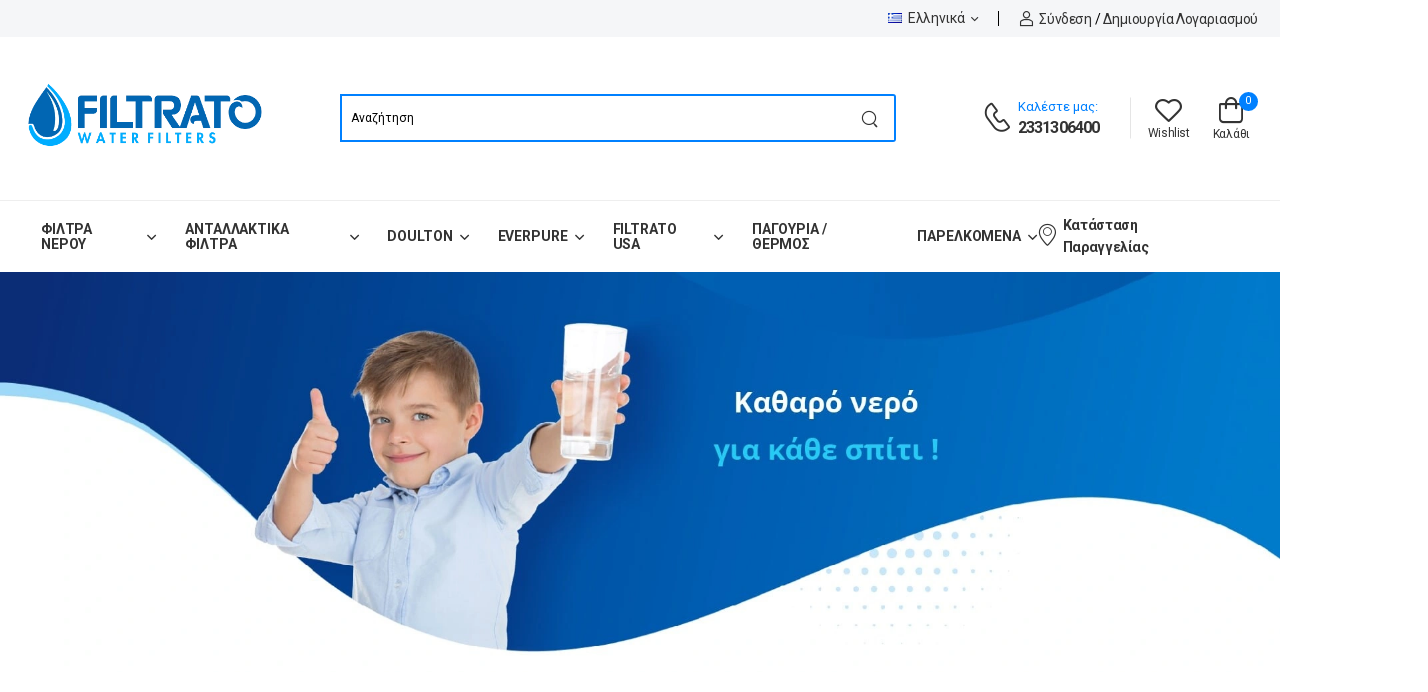

--- FILE ---
content_type: text/html; charset=UTF-8
request_url: https://filtrato.gr/?attachment_id=10181
body_size: 23899
content:
<!DOCTYPE html>
<html xml:lang="el" lang="el" class="no-js" itemscope="itemscope" itemtype="http://schema.org/WebPage">
<head >
  <title>Filtrato Water Filters - Ποιοτικά Φίλτρα Νερού - Filtrato</title>

  <meta http-equiv="Content-Type" content="text/html; charset=UTF-8" />
  <meta name="viewport" content="width=device-width, initial-scale=1.0">
  <meta name="description" content="Αγοράστε φίλτρα νερού υψηλής ποιότητας και απολαύστε άμεση εξυπηρέτηση και γρήγορη αποστολή. Στο No1 eShop Φίλτρων Νερού στην Ελλάδα." />
  
  <meta name="distribution" content="global"/>
  <link rel="preconnect" href="https://fonts.gstatic.com">
  <link rel="preconnect" href="https://fonts.googleapis.com">
  

  <meta property="og:type" content="website" /><meta property="og:title" content="Filtrato Water Filters - Ποιοτικά Φίλτρα Νερού - Filtrato" /><meta property="og:description" content="Αγοράστε φίλτρα νερού υψηλής ποιότητας και απολαύστε άμεση εξυπηρέτηση και γρήγορη αποστολή. Στο No1 eShop Φίλτρων Νερού στην Ελλάδα." /><meta property="og:url" content="https://www.filtrato.gr" /><meta property="og:site_name" content="Filtrato" /><meta property="twitter:card" content="website" /><meta property="twitter:title" content="Filtrato Water Filters - Ποιοτικά Φίλτρα Νερού - Filtrato" /><meta property="twitter:description" content="Αγοράστε φίλτρα νερού υψηλής ποιότητας και απολαύστε άμεση εξυπηρέτηση και γρήγορη αποστολή. Στο No1 eShop Φίλτρων Νερού στην Ελλάδα." /><meta property="twitter:image" content="https://assets.nagacommerce.com/storage/74c595ac-01d5-47e9-af42-4efac0b71836/uploads/multimedia/2024/11/ni43/αρχικη.jpg.webp" /><meta property="twitter:image:width" content="800" /><meta property="twitter:image:height" content="800" /><meta property="og:image" content="https://assets.nagacommerce.com/storage/74c595ac-01d5-47e9-af42-4efac0b71836/uploads/multimedia/2024/11/ni43/αρχικη.jpg.webp" /><meta property="og:image:width" content="800" /><meta property="og:image:height" content="800" /><meta property="og:type" content="website" /><meta property="og:title" content="Filtrato Water Filters - Ποιοτικά Φίλτρα Νερού - Filtrato" /><meta property="og:description" content="Αγοράστε φίλτρα νερού υψηλής ποιότητας και απολαύστε άμεση εξυπηρέτηση και γρήγορη αποστολή. Στο No1 eShop Φίλτρων Νερού στην Ελλάδα." /><meta property="og:url" content="https://www.filtrato.gr" /><meta property="og:site_name" content="Filtrato" /><meta property="twitter:card" content="website" /><meta property="twitter:title" content="Filtrato Water Filters - Ποιοτικά Φίλτρα Νερού - Filtrato" /><meta property="twitter:description" content="Αγοράστε φίλτρα νερού υψηλής ποιότητας και απολαύστε άμεση εξυπηρέτηση και γρήγορη αποστολή. Στο No1 eShop Φίλτρων Νερού στην Ελλάδα." /><meta property="twitter:image" content="https://assets.nagacommerce.com/storage/74c595ac-01d5-47e9-af42-4efac0b71836/uploads/multimedia/2024/11/ni43/αρχικη.jpg.webp" /><meta property="twitter:image:width" content="800" /><meta property="twitter:image:height" content="800" /><meta property="og:image" content="https://assets.nagacommerce.com/storage/74c595ac-01d5-47e9-af42-4efac0b71836/uploads/multimedia/2024/11/ni43/αρχικη.jpg.webp" /><meta property="og:image:width" content="800" /><meta property="og:image:height" content="800" />  <link rel='canonical' href="https://www.filtrato.gr" />  <meta name="robots" content="index, follow" />  <meta property="generator" content="NagaCommerce - SaaS eCommerce Platform - nagacommerce.com" /><link rel="dns-prefetch" href="https://cdn.nagacommerce.com"><link rel="dns-prefetch" href="https://www.googletagmanager.com"><link rel="dns-prefetch" href="https://www.google-analytics.com"><link rel="dns-prefetch" href="https://analytics.skroutz.gr"><link rel="alternate" href="https://www.filtrato.gr/?ln=el" hreflang="el" /><link rel="alternate" href="https://www.filtrato.gr/?ln=en" hreflang="en" />
  <link type="text/plain" rel="author" href="/humans.txt">
	<link rel="apple-touch-icon" sizes="57x57" href="https://www.filtrato.gr/uploads/media/logo/favico/apple-icon-57x57.png">
	<link rel="apple-touch-icon" sizes="60x60" href="https://www.filtrato.gr/uploads/media/logo/favico/apple-icon-60x60.png">
	<link rel="apple-touch-icon" sizes="72x72" href="https://www.filtrato.gr/uploads/media/logo/favico/apple-icon-72x72.png">
	<link rel="apple-touch-icon" sizes="76x76" href="https://www.filtrato.gr/uploads/media/logo/favico/apple-icon-76x76.png">
	<link rel="apple-touch-icon" sizes="114x114" href="https://www.filtrato.gr/uploads/media/logo/favico/apple-icon-114x114.png">
	<link rel="apple-touch-icon" sizes="120x120" href="https://www.filtrato.gr/uploads/media/logo/favico/apple-icon-120x120.png">
	<link rel="apple-touch-icon" sizes="144x144" href="https://www.filtrato.gr/uploads/media/logo/favico/apple-icon-144x144.png">
	<link rel="apple-touch-icon" sizes="152x152" href="https://www.filtrato.gr/uploads/media/logo/favico/apple-icon-152x152.png">
	<link rel="apple-touch-icon" sizes="180x180" href="https://www.filtrato.gr/uploads/media/logo/favico/apple-icon-180x180.png">
	<link rel="icon" type="image/png" sizes="192x192"  href="https://www.filtrato.gr/uploads/media/logo/favico/android-icon-192x192.png">
	<link rel="icon" type="image/png" sizes="32x32" href="https://www.filtrato.gr/uploads/media/logo/favico/favicon-32x32.png">
	<link rel="icon" type="image/png" sizes="96x96" href="https://www.filtrato.gr/uploads/media/logo/favico/favicon-96x96.png">
	<link rel="icon" type="image/png" sizes="16x16" href="https://www.filtrato.gr/uploads/media/logo/favico/favicon-16x16.png">
	<meta name="msapplication-TileColor" content="null">
	<meta name="msapplication-TileImage" content="https://www.filtrato.gr/uploads/media/logo/favico/ms-icon-144x144.png">
	<meta name="theme-color" content="null">
  <link rel="manifest" href="https://www.filtrato.gr/template/folio/assets/manifest.json">

  <!-- Vendor CSS -->
  <!-- <link rel="stylesheet" type="text/css" href="https://www.filtrato.gr/template/folio/assets/vendor/fontawesome-free/css/all.min.css"> -->

  <script>
		if ('serviceWorker' in navigator) {
      window.addEventListener('load', function() {
				navigator.serviceWorker.register('/template/folio/sw.js');
			});
		}
	</script>
	<script src="/template/folio/sw.js"></script>

  
  <script defer src="/template/folio/assets/vendor/jquery/jquery.min.js"></script>
  
  <script>//<![CDATA[
    var config = {};
    var lang = {};
    config.ShopPath = 'https://www.filtrato.gr';
    config.currentTemplate = 'folio';
    config.AppPath = '';
    var miniCartItemRow = '.product-cart';
    var miniCartItemSelector = '.cart-dropdown .products ' + miniCartItemRow;
    var miniCartItemSelectorRemoveBtn = '.js-product-remove';
    var miniCartHeaderCounter = '.cart-dropdown .cart-count';
    var miniCartHeaderAmount = '';
    var miniCartInnerBodyAmount = '.cart-total .price';
    var InCartItems = 0;
    var InCartAmount = '0';

    var customer = {
      'CurrentCustomerFirstName': 'Επισκέπτης',
      'CurrentCustomerLastName': '',
      'CurrentCustomerEmail': '',
      'CurrentCustomerPhone': '',
      'CustomerIsSignedIn': false
    }

    var event = document.createEvent('Event');
    event.initEvent('ContactFormSent', true, true);
    lang.CountdownExpiringLabel = 'Λήγει σε';
    lang.ExpiresInDays = 'ΜΕΡΕΣ';
    lang.ExpiresInHours = 'ΩΡΕΣ';
    lang.ExpiresInMinutes = 'ΛΕΠ';
    lang.ExpiresInSeconds = 'ΔΕΥΤ';
    lang.CompareProducts = 'ΣΥΓΚΡΙΣΗ ΠΡΟΪΟΝΤΩΝ';
    lang.Compare = 'Σύγκριση';
    config.isFastCart = 1;
    lang.has_been_added_to_cart = 'προστέθηκε στο καλάθι';
    lang.ViewCart = 'ΚΑΛΑΘΙ';
    lang.GoToCheckout = 'ΤΑΜΕΙΟ';
    config.EnableProductComparisons = 0;
    config.MaxComparisonProducts = 4;
    lang.MaxComparisonProductsAlert = 'Μπορείτε να συγκρίνετε μέχρι και 4 προϊόντα τη φορά';
    lang.CleanAll = 'Καθαρισμός Όλων';
    lang.Products = 'Προιόντα';
    lang.ViewCart = 'ΚΑΛΑΘΙ';
    lang.has_been_added_to_cart = 'έχει προστεθεί στο καλάθι σας';
    lang.PleaseSelectProductOptions = 'Παρακαλούμε επιλέξτε πρώτα τις επιλογές του προϊόντος';
  //]]>
  </script>

      <link href="/template/folio/assets/css/style.min.css?1768530714" media="all" type="text/css" rel="stylesheet" />
        
  <script defer src="https://www.filtrato.gr/index.php?action=tracking_script"></script><!-- Google Tag Manager -->
									<script>(function(w,d,s,l,i){w[l]=w[l]||[];w[l].push({'gtm.start':
									new Date().getTime(),event:'gtm.js'});var f=d.getElementsByTagName(s)[0],
									j=d.createElement(s),dl=l!='dataLayer'?'&l='+l:'';j.async=true;j.src=
									'https://www.googletagmanager.com/gtm.js?id='+i+dl;f.parentNode.insertBefore(j,f);
									})(window,document,'script','dataLayer','GTM-M5HZFBVM');</script>
									
									<script>document.addEventListener('ContactFormSent', function() { dataLayer.push({'event' : 'formSubmitted'}); }, false);</script>
								<!-- End Google Tag Manager --><!-- Add the Tracking Script and Connect to your Account -->
<script>
  (function(a,b,c,d,e,f,g){a['SkroutzAnalyticsObject']=e;a[e]= a[e] || function(){
    (a[e].q = a[e].q || []).push(arguments);};f=b.createElement(c);f.async=true;
    f.src=d;g=b.getElementsByTagName(c)[0];g.parentNode.insertBefore(f,g);
  })(window,document,'script','https://skroutza.skroutz.gr/skroutza.min.js','skroutz_analytics');

  skroutz_analytics('session', 'connect', 'SA-7287-9515');  // Connect your Account.
</script>
  
    
    
  <script type="application/ld+json">{"@context": "http://schema.org","@type": "WebSite","name": "Filtrato","alternateName": "ΚΩΤΟΥΛΑΣ ΣΤΕΡΓ - ΚΑΡΑΪΣΚΟΣ ΓΕΩΡ ΟΕ","url": "https://www.filtrato.gr","description": "Αγοράστε φίλτρα νερού υψηλής ποιότητας και απολαύστε άμεση εξυπηρέτηση και γρήγορη αποστολή. Στο No1 eShop Φίλτρων Νερού στην Ελλάδα.","potentialAction": {"@type": "SearchAction","target": "https://www.filtrato.gr/search.php?search_query={search_term_string}","query-input": "required name=search_term_string"},
  "sameAs" : {"facebook":"https:\/\/www.facebook.com\/filtrato","instagram":"https:\/\/www.instagram.com\/filtrato\/","pinterest":"","youtube":"https:\/\/www.youtube.com\/@filtratowaterfilters2556","twitter":"","linkedin":"","flickr":"","vk":"","tiktok":"","viber":"%2B306973768854","whatsapp":""} }</script>

  <style>.product-action-vertical a{display:none;!important}
.product .product-details .product-meta .product-categories{display:none;}
.product-tabs .nav-tabs .nav-link:hover, .product-tabs .nav-tabs .nav-link.active {
  font-weight: bold; color: #0080ff;
}
.menu>li>a{
  font-size:1.4rem;
}
.container .tab ul{
  margin-left:25px;
}

.product-single .product-size-swatch{
  display:block;
}
.nav-item a.nav-link {font-size: 1.5rem !important; }

.container .tab ul{
  list-style-type: disc;
}

.product-single .product-title {
  margin-bottom: 0.9rem;
  margin-top: 1.9rem;
  font-size: 25px;
  font-weight: 500;
  letter-spacing: 0em;
  line-height: 1.2;
  color: #000000;
}

.product-single .new-price {
  font-size: 3.5rem;
  font-weight: 500;
  color: #0080ff;
}
.product-single .product-form label.form-option-name {
  display: block;
  max-width: none;
  flex: none;
  padding: 0.6rem 0;
  font-size: 1.5rem;
  color: #000;
  line-height: 1;
  font-weight: 500;
  color: #00407f;
  text-decoration: underline;
}


.product-single .product-form select {
  border: 1px solid #ccc;
  color: #000;
  font-size: 1.3rem;
  max-width: none;
  width: 100%;
  padding: 0.88em 2rem;
}

.product {
  position: relative;
  font-family: Roboto;
  font-size: 13px;
  color: #020101;
  transition: box-shadow .3s,opacity .3s;
}

.menu .submenu {
  padding: 2rem 0;
  background: #fff;
  font-family: Roboto;
  font-size: 1.5rem;
  font-weight: 600;
  line-height: 1;
  letter-spacing: 0;
  color: #666;
}

#tab-Description .table td{
  padding:5px;
}

.tab-pane p {
  margin-bottom: 0;
  font-size: initial;
  letter-spacing: 0;
  line-height: 27px;
}


p {
  font-size: 1.7rem;
  line-height: 1.5;
  margin-top: 20px;
}

.product-tabs ul {
    font-size: 1.7rem;
    color: #000;
}
  
.footer .widget-about .widget-about-title {
  line-height: 1.2;
  margin-bottom: 1rem;
  color: #333;
  font-weight: 500;
}

.image.image_resized img{
  width:100%;
}

.footer-top .widget-title {
  padding: 0 0 .6rem 0;
  margin-bottom: 2rem;
  font-family: inherit;
  font-size: 1.9rem;
  font-weight: 600;
  letter-spacing: 0;
  line-height: 1;
  text-transform: uppercase;
  color: #0166b3;
  border: none;
  cursor: text;
}

.fs-1 {font-size: 3.5rem;}
.fs-2 {font-size: 2.5rem;}
.fs-3 {font-size: 2rem;}
.fs-4 {font-size: 1.75rem;}
.fs-5 {font-size: 1.55rem;}
.fs-6 {font-size: 1rem;}

@media (max-width: 575px) {
  .product .product-action-vertical,
  .product:hover .product-action-vertical,
  .product .product-action-horizontal,
  .product:hover .product-action-horizontal
  {
      display: none;
  }
}</style>
  <link rel="preconnect" href="https://fonts.googleapis.com">
<link rel="preconnect" href="https://fonts.gstatic.com" crossorigin>
<link href="https://fonts.googleapis.com/css2?family=Roboto:ital,wght@0,100;0,300;0,400;0,700;1,300;1,400;1,700&display=swap" rel="stylesheet">

</head>
<body class="home" data-page-id="page-" data-page-is-home-page="true">
  <div class="page-wrapper">
    <!-- Start of Header -->
    <noscript><img height='1' width='1' style='display:none' src='https://www.facebook.com/tr?id=287538382074890&ev=PageView&noscript=1'/></noscript>
  

<header class="header headerv2">
  <div class="header-top">
    <div class="container">
      <div class="header-left">
                <p class="welcome-msg"></p>
              </div>
      <div class="header-right">
        <!-- <div class="dropdown">
          <a href="#currency">USD</a>
          <div class="dropdown-box">
            <a href="#USD">USD</a>
            <a href="#EUR">EUR</a>
          </div>
        </div> -->
        <!-- End of DropDown Menu -->

                <!-- Header Language -->
        <div class="dropdown">
          <a href="#language"><img src="/template/__flags/el.png" alt="Ελληνικά Flag" width="14" height="8" class="dropdown-image" /> Ελληνικά</a>
          <div class="dropdown-box">
                        
            <a title="Ελληνικά" href="https://www.filtrato.gr/?attachment_id=10181&ln=el">
              <img src="/template/__flags/el.png" alt="ENG Flag" width="14" height="8" class="dropdown-image" />Ελληνικά
            </a>
                        
            <a title="English" href="https://www.filtrato.gr/?attachment_id=10181&ln=en">
              <img src="/template/__flags/en.png" alt="ENG Flag" width="14" height="8" class="dropdown-image" />English
            </a>
                      </div>
        </div>
                <!-- End of Dropdown Menu -->
        <span class="divider d-lg-show"></span>
                        <a href="javascript:;" class="login sign-in" title="Sign in"><i class="w-icon-account"></i><span class="d-lg-show">Σύνδεση</span></a>
        <span class="delimiter d-lg-show">/</span>
        <a href="javascript:;" class="ml-0 d-lg-show login register">Δημιουργία λογαριασμού</a>
                      </div>
    </div>
  </div>
  <!-- End of Header Top -->

  <div class="header-middle">
    <div class="container">
      <div class="header-left mr-md-4">
        <a href="#" class="mobile-menu-toggle  w-icon-hamburger" aria-label="menu-toggle" title="menu-trigger"></a>
        			<a href="https://www.filtrato.gr" title="Filtrato" class="logo" rel="home">
      <img src="https://assets.nagacommerce.com/storage/74c595ac-01d5-47e9-af42-4efac0b71836/uploads/multimedia/2024/01/vz/filtrato.logo.png.webp" alt="Filtrato logo" width="null" height="null">
    </a>
	

        <form method="get" action="/search" class="input-wrapper header-search hs-expanded hs-round d-none d-md-flex" id="SearchForm">
          <input type="text" class="form-control bg-white pt-0 pb-0" name="search_query" id="search_query" placeholder="Αναζήτηση" required="required"  aria-label="searchform" />
          <button class="btn btn-search" type="submit" aria-label="Search button">
            <i class="w-icon-search"></i>
          </button>
        </form>
      </div>
      <div class="header-right ml-4">
                        <div class="header-call d-xs-show d-lg-flex align-items-center">
          <a href="tel:2331306400" title="Call us" class="w-icon-call"></a>
          <div class="call-info d-lg-show">
            <h4 class="chat font-size-md text-normal ls-normal text-white mb-0">
              <span class="text-primary font-weight-normal">Καλέστε μας:</span>
            </h4>
                        <a href="tel:2331306400" title="Καλέστε μας" class="phone-number font-weight-bolder ls-50">2331306400</a>
                      </div>
        </div>
                
                <a class="wishlist label-down link d-xs-show" title="Wish Lists" href="/wishlist">
          <i class="w-icon-heart"></i>
          <span class="wishlist-label d-lg-show">Wishlist</span>
        </a>
        
        
                <div class="dropdown cart-dropdown cart-offcanvas mr-0 mr-lg-2">
          <div class="cart-overlay"></div>
          <a href="javascript:;" class="cart-toggle label-down link">
            <i class="w-icon-cart">
              <span class="cart-count text-white">0</span>
            </i>
            <span class="cart-label">Καλάθι</span>
          </a>
          <div class="dropdown-box mini-cart-container">
            <div class="cart-header">
  <span>Καλάθι</span>
  <a href="#" class="btn-close">Κλείσιμο<i class="w-icon-long-arrow-right"></i></a>
</div>


<div class="products">

  
</div>
<div class="cart-total">
  <label>Μερικό Σύνολο:</label>
  <span class="price"></span>
</div>

<div class="cart-action">
  <a href="https://www.filtrato.gr/cart" class="btn btn-dark btn-outline btn-rounded">Καλάθι</a>
  <a href="https://www.filtrato.gr/checkout" class="btn btn-primary  btn-rounded">ΤΑΜΕΙΟ</a>
</div>          </div>
          <!-- End of Dropdown Box -->
        </div>
        
      </div>
    </div>
  </div>

  



<div class="header-bottom sticky-content fix-top sticky-header has-dropdown">
  <div class="container">
    <div class="inner-wrap">
      
      <div class="header-left">
        
                <nav class="main-nav">
          <ul class="menu active-underline">
                                                  
                    
                          <li class=" yamm-fw has-submenu" id="menu-item-10"  role="menuitem">
        <a href="https://www.filtrato.gr/c/filtra-neroy/" target="_self" title="ΦΙΛΤΡΑ ΝΕΡΟΥ">ΦΙΛΤΡΑ ΝΕΡΟΥ</a>

                              <ul role="menu" class="megamenu submenu">
                                                <li class="has-submenu" id="menu-item-20 " role="menuitem" >
                    <h4><a href="https://www.filtrato.gr/c/filtra-neroy/filtra-methodoi-filtransis/" class="">Φίλτρα - Μέθοδοι Φίλτρανσης</a></h4>                                            <ul class="submenu">
                                                                              <li id="menu-item-30" role="menuitem">
                              <a href="https://www.filtrato.gr/c/filtra-neroy/filtra-methodoi-filtransis/aposkliryntes-neroy/">Αλάτων - Αποσκληρυντές</a>
                                                          </li>
                                                                                                        <li id="menu-item-31" role="menuitem">
                              <a href="https://www.filtrato.gr/c/filtra-neroy/filtra-methodoi-filtransis/polystromatika-filtra/">Θολότητας - Πολυστρωματικά</a>
                                                          </li>
                                                                                                        <li id="menu-item-32" role="menuitem">
                              <a href="https://www.filtrato.gr/c/filtra-neroy/filtra-gia-koyzina/antistrofi-osmosi/">Αντίστροφη Ώσμωση</a>
                                                          </li>
                                                                                                        <li id="menu-item-33" role="menuitem">
                              <a href="https://www.filtrato.gr/c/filtra-neroy/filtra-methodoi-filtransis/apolymansi-neroy/">Απολύμανση Νερού</a>
                                                          </li>
                                                                                                        <li id="menu-item-34" role="menuitem">
                              <a href="https://www.filtrato.gr/c/filtra-neroy/filtra-methodoi-filtransis/filtra-kentrikis-paroxis/">Κεντρικής Παροχής</a>
                                                          </li>
                                                                                                        <li id="menu-item-35" role="menuitem">
                              <a href="https://www.filtrato.gr/c/filtra-neroy/filtra-methodoi-filtransis/kanates-neroy/">Κανάτες Νερού</a>
                                                          </li>
                                                                                                        <li id="menu-item-36" role="menuitem">
                              <a href="https://www.filtrato.gr/c/filtra-neroy/filtra-methodoi-filtransis/filtra-thermansis/">Φίλτρα Θέρμανσης</a>
                                                          </li>
                                                                                                        <li id="menu-item-37" role="menuitem">
                              <a href="https://www.filtrato.gr/c/filtra-neroy/filtra-methodoi-filtransis/mixanon-kafe/">Μηχανών Καφέ</a>
                                                          </li>
                                                                                                        <li id="menu-item-38" role="menuitem">
                              <a href="https://www.filtrato.gr/c/antallaktika-filtra-neroy/filtra-gia-foyrnoys/">Φίλτρα για Φούρνους</a>
                                                          </li>
                                                                                                        <li id="menu-item-39" role="menuitem">
                              <a href="https://www.filtrato.gr/c/filtra-neroy/filtra-methodoi-filtransis/thermopsyktes-neroy/">Θερμοψύκτες Νερού</a>
                                                          </li>
                                                                                                        <li id="menu-item-310" role="menuitem">
                              <a href="https://www.filtrato.gr/c/filtra-neroy/filtra-methodoi-filtransis/mpoykalia-me-filtro/">Μπουκάλια με Φίλτρο</a>
                                                          </li>
                                                                                                        <li id="menu-item-311" role="menuitem">
                              <a href="https://www.filtrato.gr/c/filtra-neroy/filtra-methodoi-filtransis/filtra-gia-mpanio/">Φίλτρα Μπάνιου</a>
                                                          </li>
                                                                                                        <li id="menu-item-312" role="menuitem">
                              <a href="https://www.filtrato.gr/c/filtra-neroy/filtra-methodoi-filtransis/filtra-plyntirioy-boiler/">Πλυντηρίου - Boiler</a>
                                                          </li>
                                                                          
                      </ul>
                                        </li>
                                                                <li class="has-submenu" id="menu-item-21 " role="menuitem" >
                    <h4><a href="https://www.filtrato.gr/c/filtra-neroy/filtra-gia-koyzina/" class="">Φίλτρα για Κουζίνα</a></h4>                                            <ul class="submenu">
                                                                              <li id="menu-item-30" role="menuitem">
                              <a href="https://www.filtrato.gr/c/filtra-neroy/filtra-gia-koyzina/filtra-brysis/">Φίλτρα Βρύσης</a>
                                                          </li>
                                                                                                        <li id="menu-item-31" role="menuitem">
                              <a href="https://www.filtrato.gr/c/filtra-neroy/filtra-gia-koyzina/filtra-ano-pagkoy/">Φίλτρα Άνω Πάγκου</a>
                                                          </li>
                                                                                                        <li id="menu-item-32" role="menuitem">
                              <a href="https://www.filtrato.gr/c/filtra-neroy/filtra-gia-koyzina/filtra-kato-pagkoy/">Φίλτρα Κάτω Πάγκου</a>
                                                          </li>
                                                                                                        <li id="menu-item-33" role="menuitem">
                              <a href="https://www.filtrato.gr/c/filtra-neroy/filtra-gia-koyzina/antistrofi-osmosi/">Αντίστροφη Ώσμωση</a>
                                                          </li>
                                                                                                        <li id="menu-item-34" role="menuitem">
                              <a href="https://www.filtrato.gr/c/filtra-neroy/filtra-gia-koyzina/filtrothikes/">Φιλτροθήκες</a>
                                                          </li>
                                                                          
                      </ul>
                                        </li>
                                          </ul>
                        </li>
                            
                    
                          <li class=" has-submenu" id="menu-item-11"  role="menuitem">
        <a href="https://www.filtrato.gr/c/antallaktika-filtra-neroy/" target="_self" title="ΑΝΤΑΛΛΑΚΤΙΚΑ ΦΙΛΤΡΑ">ΑΝΤΑΛΛΑΚΤΙΚΑ ΦΙΛΤΡΑ</a>

                              <ul role="menu" class=" submenu">
                                                <li class="" id="menu-item-20 " role="menuitem" >
                    <a href="https://www.filtrato.gr/c/antallaktika-filtra-neroy/filtra-energoy-anthraka/" class="">Φίλτρα Ενεργού Άνθρακα</a>                                        </li>
                                                                <li class="" id="menu-item-21 " role="menuitem" >
                    <a href="https://www.filtrato.gr/c/antallaktika-filtra-neroy/filtra-brysis/" class="">Φίλτρα Βρύσης</a>                                        </li>
                                                                <li class="" id="menu-item-22 " role="menuitem" >
                    <a href="https://www.filtrato.gr/c/antallaktika-filtra-neroy/filtra-stereon-somatidion/" class="">Φίλτρα Στερεών Σωματιδίων</a>                                        </li>
                                                                <li class="" id="menu-item-23 " role="menuitem" >
                    <a href="https://www.filtrato.gr/c/antallaktika-filtra-neroy/filtra-antistrofis-osmosis/" class="">Φίλτρα Αντίστροφης Ώσμωσης</a>                                        </li>
                                                                <li class="" id="menu-item-24 " role="menuitem" >
                    <a href="https://www.filtrato.gr/c/antallaktika-filtra-neroy/filtra-kanatas/" class="">Φίλτρα Κανάτας</a>                                        </li>
                                                                <li class="" id="menu-item-25 " role="menuitem" >
                    <a href="https://www.filtrato.gr/c/antallaktika-filtra-neroy/filtra-psygeioy/" class="">Φίλτρα Ψυγείου</a>                                        </li>
                                                                <li class="" id="menu-item-26 " role="menuitem" >
                    <a href="https://www.filtrato.gr/c/antallaktika-filtra-neroy/filtra-grammis-in-line/" class="">Φίλτρα Γραμμής (in-line)</a>                                        </li>
                                                                <li class="" id="menu-item-27 " role="menuitem" >
                    <a href="https://www.filtrato.gr/c/antallaktika-filtra-neroy/filtra-doulton/" class="">Φίλτρα Doulton</a>                                        </li>
                                                                <li class="" id="menu-item-28 " role="menuitem" >
                    <a href="https://www.filtrato.gr/c/antallaktika-filtra-neroy/filtra-meiosis-alaton/" class="">Φίλτρα Μείωσης Αλάτων</a>                                        </li>
                                                                <li class="" id="menu-item-29 " role="menuitem" >
                    <a href="https://www.filtrato.gr/c/antallaktika-filtra-neroy/filtra-gia-mixanes-kafe-1/" class="">Φίλτρα Μηχανών Καφέ</a>                                        </li>
                                                                <li class="" id="menu-item-210 " role="menuitem" >
                    <a href="https://www.filtrato.gr/c/antallaktika-filtra-neroy/filtra-mpanioy/" class="">Φίλτρα Μπάνιου</a>                                        </li>
                                                                <li class="" id="menu-item-211 " role="menuitem" >
                    <a href="https://www.filtrato.gr/c/antallaktika-filtra-neroy/filtra-ultra-filtration/" class="">Φίλτρα Ultra Filtration</a>                                        </li>
                                                                <li class="" id="menu-item-212 " role="menuitem" >
                    <a href="https://www.filtrato.gr/c/antallaktika-filtra-neroy/eidika-filtra/" class="">Ειδικά Φίλτρα</a>                                        </li>
                                          </ul>
                        </li>
                            
                    
                          <li class=" has-submenu" id="menu-item-12"  role="menuitem">
        <a href="https://www.filtrato.gr/c/doulton/" target="_self" title="DOULTON">DOULTON</a>

                              <ul role="menu" class=" submenu">
                                                <li class="" id="menu-item-20 " role="menuitem" >
                    <a href="https://www.filtrato.gr/c/doulton/filtra-ano-pagkoy-1/" class="">Φίλτρα Άνω Πάγκου</a>                                        </li>
                                                                <li class="" id="menu-item-21 " role="menuitem" >
                    <a href="https://www.filtrato.gr/c/doulton/filtra-kato-pagkoy-1/" class="">Φίλτρα Κάτω Πάγκου</a>                                        </li>
                                                                <li class="" id="menu-item-22 " role="menuitem" >
                    <a href="https://www.filtrato.gr/c/doulton/antallaktika-filtra/" class="">Ανταλλακτικά Φίλτρα</a>                                        </li>
                                          </ul>
                        </li>
                            
                    
                          <li class=" has-submenu" id="menu-item-13"  role="menuitem">
        <a href="https://www.filtrato.gr/c/everpure/" target="_self" title="EVERPURE">EVERPURE</a>

                              <ul role="menu" class=" submenu">
                                                <li class="" id="menu-item-20 " role="menuitem" >
                    <a href="https://www.filtrato.gr/c/everpure/oikiaka-filtra/" class="">Οικιακά Φίλτρα</a>                                        </li>
                                                                <li class="" id="menu-item-21 " role="menuitem" >
                    <a href="https://www.filtrato.gr/c/everpure/nero-xrisis-gia-estiatoriakafe/" class="">Νερό Χρήσης για Εστιατόρια/Καφέ</a>                                        </li>
                                                                <li class="" id="menu-item-22 " role="menuitem" >
                    <a href="https://www.filtrato.gr/c/everpure/filtra-gia-mixanes-kafe/" class="">Φίλτρα για Μηχανές Καφέ</a>                                        </li>
                                                                <li class="" id="menu-item-23 " role="menuitem" >
                    <a href="https://www.filtrato.gr/c/everpure/filtra-gia-pagomixanes/" class="">Φίλτρα για Παγομηχανές</a>                                        </li>
                                                                <li class="" id="menu-item-24 " role="menuitem" >
                    <a href="https://www.filtrato.gr/c/everpure/filtra-gia-post-mixpsyktes/" class="">Φίλτρα για Post-Mix/Ψύκτες</a>                                        </li>
                                                                <li class="" id="menu-item-25 " role="menuitem" >
                    <a href="https://www.filtrato.gr/c/everpure/kefales-baseis-everpure/" class="">Κεφαλές / Βάσεις Everpure</a>                                        </li>
                                          </ul>
                        </li>
                            
                    
                          <li class=" has-submenu" id="menu-item-14"  role="menuitem">
        <a href="https://www.filtrato.gr/c/filtrato-usa-series/" target="_self" title="FILTRATO USA">FILTRATO USA</a>

                              <ul role="menu" class=" submenu">
                                                <li class="" id="menu-item-20 " role="menuitem" >
                    <a href="https://www.filtrato.gr/c/filtrato-usa-series/ano-pagkoy/" class="">Φίλτρα Άνω Πάγκου</a>                                        </li>
                                                                <li class="" id="menu-item-21 " role="menuitem" >
                    <a href="https://www.filtrato.gr/c/filtrato-usa-series/kato-pagkoy/" class="">Φίλτρα Κάτω Πάγκου</a>                                        </li>
                                          </ul>
                        </li>
                            
                    
                          <li class=" " id="menu-item-15"  role="menuitem">
        <a href="https://www.filtrato.gr/c/pagoyria-thermos/" target="_self" title="ΠΑΓΟΥΡΙΑ / ΘΕΡΜΟΣ">ΠΑΓΟΥΡΙΑ / ΘΕΡΜΟΣ</a>

              </li>
                                          
                    
                          <li class=" yamm-fw has-submenu" id="menu-item-16"  role="menuitem">
        <a href="https://www.filtrato.gr/c/parelkomena/" target="_self" title="ΠΑΡΕΛΚΟΜΕΝΑ">ΠΑΡΕΛΚΟΜΕΝΑ</a>

                              <ul role="menu" class="megamenu submenu">
                                                <li class="has-submenu" id="menu-item-20 " role="menuitem" >
                    <h4><a href="https://www.filtrato.gr/c/parelkomena/eksartimata/" class="">ΕΞΑΡΤΗΜΑΤΑ</a></h4>                                            <ul class="submenu">
                                                                              <li id="menu-item-30" role="menuitem">
                              <a href="https://www.filtrato.gr/c/parelkomena/eksartimata/eksartimata-syndesis/">Εξαρτήματα Σύνδεσης</a>
                                                          </li>
                                                                                                        <li id="menu-item-31" role="menuitem">
                              <a href="https://www.filtrato.gr/c/parelkomena/eksartimata/solinakia-polyaithylenioy/">Σωληνάκια Πολυαιθυλένιου</a>
                                                          </li>
                                                                                                        <li id="menu-item-32" role="menuitem">
                              <a href="https://www.filtrato.gr/c/parelkomena/eksartimata/organa-metrisis/">Όργανα Μέτρησης</a>
                                                          </li>
                                                                                                        <li id="menu-item-33" role="menuitem">
                              <a href="https://www.filtrato.gr/c/parelkomena/eksartimata/rythmistika-dialymata-antidrastiria/">Ρυθμιστικά Διαλύματα - Αντιδραστήρια</a>
                                                          </li>
                                                                                                        <li id="menu-item-34" role="menuitem">
                              <a href="https://www.filtrato.gr/c/parelkomena/eksartimata/eksartimata-antistrofis-osmosis/">Εξαρτήματα Αντίστροφης Ώσμωσης</a>
                                                          </li>
                                                                                                        <li id="menu-item-35" role="menuitem">
                              <a href="https://www.filtrato.gr/c/parelkomena/eksartimata/spiral-inox-syndeseos/">Σπιράλ Inox Συνδέσεως</a>
                                                          </li>
                                                                                                        <li id="menu-item-36" role="menuitem">
                              <a href="https://www.filtrato.gr/c/parelkomena/eksartimata/oreixalkina-bidota-eksartimata/">Ορειχάλκινα Βιδωτά Εξαρτήματα</a>
                                                          </li>
                                                                                                        <li id="menu-item-37" role="menuitem">
                              <a href="https://www.filtrato.gr/c/parelkomena/eksartimata/antallaktika-uv-c/">Ανταλλακτικά UV</a>
                                                          </li>
                                                                                                        <li id="menu-item-38" role="menuitem">
                              <a href="https://www.filtrato.gr/c/parelkomena/eksartimata/doxeia-apothikeysis-neroy/">Δοχεία Αποθήκευσης Νερού</a>
                                                          </li>
                                                                                                        <li id="menu-item-39" role="menuitem">
                              <a href="https://www.filtrato.gr/c/parelkomena/eksartimata/baseis-stiriksis/">Βάσεις Στήριξης</a>
                                                          </li>
                                                                                                        <li id="menu-item-310" role="menuitem">
                              <a href="https://www.filtrato.gr/c/parelkomena/eksartimata/ydraylika-eksartimata/">Υδραυλικά Εξαρτήματα</a>
                                                          </li>
                                                                          
                      </ul>
                                        </li>
                                                                <li class="has-submenu" id="menu-item-21 " role="menuitem" >
                    <h4><a href="https://www.filtrato.gr/c/parelkomena/mpataries-filtron-koyzinas/" class="">ΜΠΑΤΑΡΙΕΣ ΦΙΛΤΡΩΝ – ΚΟΥΖΙΝΑΣ</a></h4>                                            <ul class="submenu">
                                                                              <li id="menu-item-30" role="menuitem">
                              <a href="https://www.filtrato.gr/c/parelkomena/mpataries-filtron-koyzinas/brysakia-filtron/">Βρυσάκια Φίλτρων</a>
                                                          </li>
                                                                                                        <li id="menu-item-31" role="menuitem">
                              <a href="https://www.filtrato.gr/c/parelkomena/mpataries-filtron-koyzinas/mpataries-triodes/">Μπαταρίες Τρίοδες</a>
                                                          </li>
                                                                                                        <li id="menu-item-32" role="menuitem">
                              <a href="https://www.filtrato.gr/c/parelkomena/mpataries-filtron-koyzinas/mpataries-koyzinas/">Μπαταρίες Κουζίνας</a>
                                                          </li>
                                                                          
                      </ul>
                                        </li>
                                          </ul>
                        </li>
      
          </ul>
        </nav>
              </div>

      <div class="header-right">
        <a title="Κατάσταση Παραγγελίας" href="https://www.filtrato.gr/trackmyorder" class="d-xl-show">
          <i class="w-icon-map-marker mr-1"></i>
          Κατάσταση Παραγγελίας        </a>
      </div>
    </div>
  </div>
</div></header><script>window.performance.mark('header_fully_loaded');</script>    <!-- End of Header -->
    <!-- Start of Main -->
    <main class="main">

        

              <div class="pagebuilder-v1-elements">
                                                                                          
                          
              <div class="pagebuilder-v1-element" data-element-id="MegaSlider_93482">
                
          
<section class="intro-section dm1 " data-widget-id="MegaSlider_93482" style="            ">
  <div class="swiper-container swiper-theme nav-inner pg-inner swiper-nav-lg animation-slider pg-xxl-hide nav-xxl-show nav-hide"
       data-swiper-options="{ 'loop':true  ,'autoplay': {'delay': 3000 }  }">
    <div class="swiper-wrapper">

      
                                        

                                      

                                                                              
                                                                  
        <script>
        var style = document.createElement('style');
        document.head.appendChild(style);
        style.type = 'text/css';
        style.appendChild(document.createTextNode("@media (min-width: 650px) { \
            [data-widget-id='MegaSlider_93482'] .banner.bnr0.intro-slide { \
              background-image: url('https://assets.nagacommerce.com/storage/74c595ac-01d5-47e9-af42-4efac0b71836/uploads/multimedia/2024/03/ko/filtrato.slider.2.02.jpg.webp');\
              background-size: 100% auto;\
              background-repeat: no-repeat;\
              background-position: top center;\
              width:100%;\
              position: relative;\
              padding-top:31.285788651744%;\
            }\
          }\
          @media (max-width: 649px) {\
            [data-widget-id='MegaSlider_93482'] .banner.bnr0.intro-slide {\
              background-image: url('https://assets.nagacommerce.com/storage/74c595ac-01d5-47e9-af42-4efac0b71836/uploads/multimedia/2024/03/kr/filtrato.katharo.nero.slider.jpg.webp');\
              background-size: 100% auto;\
              background-repeat: no-repeat;\
              background-position: top center;\
              width:100%;\
              position: relative;\
              padding-top:100%;\
            }\
          }\
          "));
        </script>

        <div class="swiper-slide dm1 banner bnr0 banner-fixed intro-slide intro-slide2 lozad" >
          <div class="container">
                        <div class="banner-content dm1 y-50 text-left">

              
              
              
              
              
            </div>
          </div>
        </div>

      
                                        

                                      

                                                                              
                                                                  
        <script>
        var style = document.createElement('style');
        document.head.appendChild(style);
        style.type = 'text/css';
        style.appendChild(document.createTextNode("@media (min-width: 650px) { \
            [data-widget-id='MegaSlider_93482'] .banner.bnr1.intro-slide { \
              background-image: url('https://assets.nagacommerce.com/storage/74c595ac-01d5-47e9-af42-4efac0b71836/uploads/multimedia/2024/03/ao/filtrato.slider.2.03.jpg.webp');\
              background-size: 100% auto;\
              background-repeat: no-repeat;\
              background-position: top center;\
              width:100%;\
              position: relative;\
              padding-top:31.285788651744%;\
            }\
          }\
          @media (max-width: 649px) {\
            [data-widget-id='MegaSlider_93482'] .banner.bnr1.intro-slide {\
              background-image: url('https://assets.nagacommerce.com/storage/74c595ac-01d5-47e9-af42-4efac0b71836/uploads/multimedia/2024/03/qb/filtrato.slider.2.04.jpg.webp');\
              background-size: 100% auto;\
              background-repeat: no-repeat;\
              background-position: top center;\
              width:100%;\
              position: relative;\
              padding-top:100%;\
            }\
          }\
          "));
        </script>

        <div class="swiper-slide dm1 banner bnr1 banner-fixed intro-slide intro-slide2 lozad" onclick="window.location = 'https://www.filtrato.gr/brands/filtrato-usa.html';return false;">
          <div class="container">
                        <div class="banner-content dm1 y-50 text-left">

              
              
              
              
              
            </div>
          </div>
        </div>

      
                                        

                                      

                                                                              
                                                                  
        <script>
        var style = document.createElement('style');
        document.head.appendChild(style);
        style.type = 'text/css';
        style.appendChild(document.createTextNode("@media (min-width: 650px) { \
            [data-widget-id='MegaSlider_93482'] .banner.bnr2.intro-slide { \
              background-image: url('https://assets.nagacommerce.com/storage/74c595ac-01d5-47e9-af42-4efac0b71836/uploads/multimedia/2024/11/GOBy/perfect_pure_2_-min.jpg.webp');\
              background-size: 100% auto;\
              background-repeat: no-repeat;\
              background-position: top center;\
              width:100%;\
              position: relative;\
              padding-top:31.25%;\
            }\
          }\
          @media (max-width: 649px) {\
            [data-widget-id='MegaSlider_93482'] .banner.bnr2.intro-slide {\
              background-image: url('https://assets.nagacommerce.com/storage/74c595ac-01d5-47e9-af42-4efac0b71836/uploads/multimedia/2024/11/msL8/perfect_pure-device-min.jpg.webp');\
              background-size: 100% auto;\
              background-repeat: no-repeat;\
              background-position: top center;\
              width:100%;\
              position: relative;\
              padding-top:100%;\
            }\
          }\
          "));
        </script>

        <div class="swiper-slide dm1 banner bnr2 banner-fixed intro-slide intro-slide2 lozad" onclick="window.location = 'https://www.filtrato.gr/brands/aqua-optima.html';return false;">
          <div class="container">
                        <div class="banner-content dm1 y-50 text-left">

              
              
              
              
              
            </div>
          </div>
        </div>

          </div>

    <div class="swiper-pagination"></div>
    <button class="swiper-button-next"></button>
    <button class="swiper-button-prev"></button>
  </div>
  <!-- End of .swiper-container -->
</section>

<!-- End of .intro-section -->              </div>

                                                                                                      
                          
              <div class="pagebuilder-v1-element" data-element-id="ServiceBox_18894">
                
				

	
<div class="container" style="            ">
	<section class="  mt-6 mb-6" data-widget-id="ServiceBox_18894">

					  <div class="swiper-container swiper-theme" data-swiper-options="{
	        'spaceBetween': 25,
	        'breakpoints': {
	          '576': {'slidesPerView': 2, 'slidesPerGroup': 1 },
	          '768': {'slidesPerView': 2, 'slidesPerGroup': 1 },
	          '992': {'slidesPerView': 4, 'slidesPerGroup': 1 }
	        }}">
		  
		  <div class="swiper-wrapper row cols-lg-4 cols-md-2 cols-sm-2 cols-1">
		    

<div class="swiper-slide icon-box-wrap">
  <div class="icon-box icon-colored-circle icon-border-box text-center">
		<span class="icon-box-icon icon-shipping" style="color: #005ba7ff!important;background-color: #00000000!important;">
              <img data-src="https://assets.nagacommerce.com/storage/74c595ac-01d5-47e9-af42-4efac0b71836/uploads/multimedia/2025/08/eDLK/w4/best.2.png.webp" alt="Η Νο1 ΕΠΙΛΟΓΗ" class="lozad">
          </span>
    <div class="icon-box-content">
      <h4 class="icon-box-title"><strong><span style="color:#005ba7ff;font-size: 1.7rem!important;
" class="" >Η Νο1 ΕΠΙΛΟΓΗ
</span></strong></h4>
      <p>Στα Φίλτρα Νερού
</p>
    </div>
  </div>
</div>


<div class="swiper-slide icon-box-wrap">
  <div class="icon-box icon-colored-circle icon-border-box text-center">
		<span class="icon-box-icon icon-shipping" style="color: #005ba7ff!important;background-color: #00000000!important;">
              <img data-src="https://assets.nagacommerce.com/storage/74c595ac-01d5-47e9-af42-4efac0b71836/uploads/multimedia/2025/08/YO3B/w4/call.center.agent.png.webp" alt="ΥΠΟΣΤΗΡΙΞΗ ΠΕΛΑΤΩΝ" class="lozad">
          </span>
    <div class="icon-box-content">
      <h4 class="icon-box-title"><strong><span style="color:#005ba7ff;font-size: 1.7rem!important;
" class="" >ΥΠΟΣΤΗΡΙΞΗ ΠΕΛΑΤΩΝ
</span></strong></h4>
      <p>Άμεση Εξυπηρέτηση
</p>
    </div>
  </div>
</div>


<div class="swiper-slide icon-box-wrap">
  <div class="icon-box icon-colored-circle icon-border-box text-center">
		<span class="icon-box-icon icon-shipping" style="color: #005ba7ff!important;background-color: #00000000!important;">
              <img data-src="https://assets.nagacommerce.com/storage/74c595ac-01d5-47e9-af42-4efac0b71836/uploads/multimedia/2025/08/5IOO/w4/delivery.jpg.webp" alt="ΔΩΡΕΑΝ ΜΕΤΑΦΟΡΙΚΑ" class="lozad">
          </span>
    <div class="icon-box-content">
      <h4 class="icon-box-title"><strong><span style="color:#005ba7ff;font-size: 1.7rem!important;
" class="" >ΔΩΡΕΑΝ ΜΕΤΑΦΟΡΙΚΑ
</span></strong></h4>
      <p>Για Αγορές Άνω των 30€
</p>
    </div>
  </div>
</div>


<div class="swiper-slide icon-box-wrap">
  <div class="icon-box icon-colored-circle icon-border-box text-center">
		<span class="icon-box-icon icon-shipping" style="color: #005ba7ff!important;background-color: #00000000!important;">
              <img data-src="https://assets.nagacommerce.com/storage/74c595ac-01d5-47e9-af42-4efac0b71836/uploads/multimedia/2025/08/ml1d/w4/boxnow.jpg.webp" alt="BOX NOW" class="lozad">
          </span>
    <div class="icon-box-content">
      <h4 class="icon-box-title"><a href="https://www.filtrato.gr/pages/box-now.html" target="_self" title="BOX NOW" class="" style="color:#005ba7ff;font-size: 1.7rem!important;
"><span style="color:#005ba7ff;font-size: 1.7rem!important;
" class="" >BOX NOW
</span></a></h4>
      <p>Παράδοση σε Θυρίδα
</p>
    </div>
  </div>
</div>
		  </div>

		  
		  			</div>
			
	</section>
	<!-- End of Iocn Box Wrapper -->
</div>
              </div>

                                                                                                      
                          
              <div class="pagebuilder-v1-element" data-element-id="CTA_Banners_9138">
                
          
    <div class="category-banner-wrapper pt-6 pb-8" data-widget-id="CTA_Banners_9138" style="     margin-top:40px!important;margin-bottom:40px!important;        ">

    
      <div class=" row cols-lg-2 cols-md-1 cols-1">
        

<div class=" banner banner-fixed br-xs mb-4" onclick="window.open('https://www.filtrato.gr/c/everpure/', '_self');return false;">
  <picture class="lozad" data-alt="banner Image">
    <source media="(min-width: 650px)" srcset="https://assets.nagacommerce.com/storage/74c595ac-01d5-47e9-af42-4efac0b71836/uploads/multimedia/2024/01/filtra.everpure.jpg.webp">
    <source media="(max-width: 649px)" srcset="https://assets.nagacommerce.com/storage/74c595ac-01d5-47e9-af42-4efac0b71836/uploads/multimedia/2024/01/maketa.3.jpg.webp">
    <img src="[data-uri]" data-src="https://assets.nagacommerce.com/storage/74c595ac-01d5-47e9-af42-4efac0b71836/uploads/multimedia/2024/01/maketa.3.jpg.webp" alt="Category Banner"  class="lozad" />
  </picture>
  <div class="banner-content y-50 mt-0">
              </div>
</div>



<div class=" banner banner-fixed br-xs mb-4" onclick="window.open('https://www.filtrato.gr/c/doulton/', '_self');return false;">
  <picture class="lozad" data-alt="banner Image">
    <source media="(min-width: 650px)" srcset="https://assets.nagacommerce.com/storage/74c595ac-01d5-47e9-af42-4efac0b71836/uploads/multimedia/2024/01/filtra.doulton.jpg.webp">
    <source media="(max-width: 649px)" srcset="https://assets.nagacommerce.com/storage/74c595ac-01d5-47e9-af42-4efac0b71836/uploads/multimedia/2024/01/maketa.3-0.jpg.webp">
    <img src="[data-uri]" data-src="https://assets.nagacommerce.com/storage/74c595ac-01d5-47e9-af42-4efac0b71836/uploads/multimedia/2024/01/maketa.3-0.jpg.webp" alt="Category Banner"  class="lozad" />
  </picture>
  <div class="banner-content y-50 mt-0">
              </div>
</div>

      </div>

    
  </div>
                </div>

                                                                                                      
                          
              <div class="pagebuilder-v1-element" data-element-id="CTA_Banners_85609">
                
          
    <div class="category-banner-wrapper pt-6 pb-8" data-widget-id="CTA_Banners_85609" style="     margin-top:40px!important;margin-bottom:100px!important;        ">

        <div class=" swiper-container swiper-theme" data-swiper-options="{
        'spaceBetween': 10,
        'breakpoints': {
          '376': {'slidesPerView': 2, 'slidesPerGroup': 2 },
          '768': {'slidesPerView': 2, 'slidesPerGroup': 2 },
          '992': {'slidesPerView': 4, 'slidesPerGroup': 2 }
        }}">
    
      <div class="swiper-wrapper row cols-lg-4 cols-md-2 cols-2">
        

<div class="swiper-slide banner banner-fixed br-xs mb-4" onclick="window.open('https://www.filtrato.gr/c/filtra-neroy/filtra-gia-koyzina/filtra-brysis/', '_self');return false;">
  <picture class="lozad" data-alt="banner Image">
    <source media="(min-width: 650px)" srcset="https://assets.nagacommerce.com/storage/74c595ac-01d5-47e9-af42-4efac0b71836/uploads/multimedia/2024/08/wk2S/icons_katigories_Filtrato_3-01-min.png.webp">
    <source media="(max-width: 649px)" srcset="https://assets.nagacommerce.com/storage/74c595ac-01d5-47e9-af42-4efac0b71836/uploads/multimedia/2025/10/11Rd/53.png.webp">
    <img src="[data-uri]" data-src="https://assets.nagacommerce.com/storage/74c595ac-01d5-47e9-af42-4efac0b71836/uploads/multimedia/2025/10/11Rd/53.png.webp" alt="Category Banner"  class="lozad" />
  </picture>
  <div class="banner-content y-50 mt-0">
              </div>
</div>



<div class="swiper-slide banner banner-fixed br-xs mb-4" onclick="window.open('https://www.filtrato.gr/c/filtra-neroy/filtra-gia-koyzina/filtra-ano-pagkoy/', '_self');return false;">
  <picture class="lozad" data-alt="banner Image">
    <source media="(min-width: 650px)" srcset="https://assets.nagacommerce.com/storage/74c595ac-01d5-47e9-af42-4efac0b71836/uploads/multimedia/2024/08/hg9A/icons_katigories_Filtrato_3-02-min.png.webp">
    <source media="(max-width: 649px)" srcset="https://assets.nagacommerce.com/storage/74c595ac-01d5-47e9-af42-4efac0b71836/uploads/multimedia/2025/10/SZsK/54.png.webp">
    <img src="[data-uri]" data-src="https://assets.nagacommerce.com/storage/74c595ac-01d5-47e9-af42-4efac0b71836/uploads/multimedia/2025/10/SZsK/54.png.webp" alt="Category Banner"  class="lozad" />
  </picture>
  <div class="banner-content y-50 mt-0">
              </div>
</div>



<div class="swiper-slide banner banner-fixed br-xs mb-4" onclick="window.open('https://www.filtrato.gr/c/filtra-neroy/filtra-gia-koyzina/filtra-kato-pagkoy/', '_self');return false;">
  <picture class="lozad" data-alt="banner Image">
    <source media="(min-width: 650px)" srcset="https://assets.nagacommerce.com/storage/74c595ac-01d5-47e9-af42-4efac0b71836/uploads/multimedia/2024/08/CNZm/icons_katigories_Filtrato_3-03-min.png.webp">
    <source media="(max-width: 649px)" srcset="https://assets.nagacommerce.com/storage/74c595ac-01d5-47e9-af42-4efac0b71836/uploads/multimedia/2025/10/L9ga/56.png.webp">
    <img src="[data-uri]" data-src="https://assets.nagacommerce.com/storage/74c595ac-01d5-47e9-af42-4efac0b71836/uploads/multimedia/2025/10/L9ga/56.png.webp" alt="Category Banner"  class="lozad" />
  </picture>
  <div class="banner-content y-50 mt-0">
              </div>
</div>



<div class="swiper-slide banner banner-fixed br-xs mb-4" onclick="window.open('https://www.filtrato.gr/c/filtra-neroy/filtra-gia-koyzina/antistrofi-osmosi/', '_self');return false;">
  <picture class="lozad" data-alt="banner Image">
    <source media="(min-width: 650px)" srcset="https://assets.nagacommerce.com/storage/74c595ac-01d5-47e9-af42-4efac0b71836/uploads/multimedia/2024/08/Xy5r/icons_katigories_Filtrato_3-04-min.png.webp">
    <source media="(max-width: 649px)" srcset="https://assets.nagacommerce.com/storage/74c595ac-01d5-47e9-af42-4efac0b71836/uploads/multimedia/2025/10/fR6R/57.png.webp">
    <img src="[data-uri]" data-src="https://assets.nagacommerce.com/storage/74c595ac-01d5-47e9-af42-4efac0b71836/uploads/multimedia/2025/10/fR6R/57.png.webp" alt="Category Banner"  class="lozad" />
  </picture>
  <div class="banner-content y-50 mt-0">
              </div>
</div>

      </div>

                  <div class="swiper-pagination"></div>
          </div>
    
  </div>
                </div>

                                                                                                      
                          
              <div class="pagebuilder-v1-element" data-element-id="CTA_Default_51663">
                                    

<section class=" category-section category-2cols-simple mb-10 pb-1" data-widget-id="CTA_Default_51663" style="     margin-top:40px!important;margin-bottom:100!important;        ">
	  <div class=" swiper-container swiper-theme show-code-action" data-swiper-options="{
    'spaceBetween': 10,
    'breakpoints': {
      '376': {'slidesPerView': 1, 'slidesPerGroup': 1 },
      '768': {'slidesPerView': 2, 'slidesPerGroup': 1 },
      '992': {'slidesPerView': 3, 'slidesPerGroup': 1 }
    }}">
  
		<div class="swiper-wrapper row cols-lg-3 cols-md-2 cols-sm-1 cols-1">
			

<div class="swiper-slide category-wrap mb-3" onclick="window.open('https://www.filtrato.gr/c/filtra-neroy/filtra-methodoi-filtransis/filtra-kentrikis-paroxis/', '_self');">
  <div class="category category-absolute category-default overlay-zoom">
    
          <picture class="lozad" data-alt="Φίλτρα Κεντρικής Παροχής">
        <source media="(min-width: 650px)" srcset="https://assets.nagacommerce.com/storage/74c595ac-01d5-47e9-af42-4efac0b71836/uploads/multimedia/2024/03/u8/kentrikis.paroxis.katigoria.jpg.webp">
        <source media="(max-width: 649px)" srcset="https://assets.nagacommerce.com/storage/74c595ac-01d5-47e9-af42-4efac0b71836/uploads/multimedia/2024/03/u8/kentrikis.paroxis.katigoria.jpg.webp">
        <img src="[data-uri]" data-src="https://assets.nagacommerce.com/storage/74c595ac-01d5-47e9-af42-4efac0b71836/uploads/multimedia/2024/03/u8/kentrikis.paroxis.katigoria.jpg.webp" alt="Category Banner"  class="lozad" />
      </picture>
    
    <div class="category-content y-50">
      <h4 class="category-title text-white font-weight-bolder ">Φίλτρα Κεντρικής Παροχής
</h4>
      <div class="category-count text-white ">
</div>
      <a href="" title="" class="btn btn-white btn-link btn-underline " target="_self"></a>
    </div>
  </div>
</div>


<div class="swiper-slide category-wrap mb-3" onclick="window.open('https://www.filtrato.gr/c/antallaktika-filtra-neroy/filtra-energoy-anthraka/', '_self');">
  <div class="category category-absolute category-default overlay-zoom">
    
          <picture class="lozad" data-alt="Ανταλλακτικά Ενεργού Άνθρακα">
        <source media="(min-width: 650px)" srcset="https://assets.nagacommerce.com/storage/74c595ac-01d5-47e9-af42-4efac0b71836/uploads/multimedia/2024/03/ra/antalaktika.filtra.katigoria.jpg.webp">
        <source media="(max-width: 649px)" srcset="https://assets.nagacommerce.com/storage/74c595ac-01d5-47e9-af42-4efac0b71836/uploads/multimedia/2024/03/ra/antalaktika.filtra.katigoria.jpg.webp">
        <img src="[data-uri]" data-src="https://assets.nagacommerce.com/storage/74c595ac-01d5-47e9-af42-4efac0b71836/uploads/multimedia/2024/03/ra/antalaktika.filtra.katigoria.jpg.webp" alt="Category Banner"  class="lozad" />
      </picture>
    
    <div class="category-content y-50">
      <h4 class="category-title text-white font-weight-bolder "><span style="color:#000000ff;" class="" >Ανταλλακτικά Ενεργού Άνθρακα
</span></h4>
      <div class="category-count text-white ">
</div>
      <a href="" title="" class="btn btn-white btn-link btn-underline " target="_self"></a>
    </div>
  </div>
</div>


<div class="swiper-slide category-wrap mb-3" onclick="window.open('https://www.filtrato.gr/c/filtra-neroy/filtra-methodoi-filtransis/kanates-neroy/', '_self');">
  <div class="category category-absolute category-default overlay-zoom">
    
          <picture class="lozad" data-alt="Κανάτες Νερού">
        <source media="(min-width: 650px)" srcset="https://assets.nagacommerce.com/storage/74c595ac-01d5-47e9-af42-4efac0b71836/uploads/multimedia/2024/05/3q/kanates.nerou.me.filtro.nerou.jpg.webp">
        <source media="(max-width: 649px)" srcset="https://assets.nagacommerce.com/storage/74c595ac-01d5-47e9-af42-4efac0b71836/uploads/multimedia/2024/05/3q/kanates.nerou.me.filtro.nerou.jpg.webp">
        <img src="[data-uri]" data-src="https://assets.nagacommerce.com/storage/74c595ac-01d5-47e9-af42-4efac0b71836/uploads/multimedia/2024/05/3q/kanates.nerou.me.filtro.nerou.jpg.webp" alt="Category Banner"  class="lozad" />
      </picture>
    
    <div class="category-content y-50">
      <h4 class="category-title text-white font-weight-bolder "><span style="color:#ffffffff;" class="" >Κανάτες Νερού
</span></h4>
      <div class="category-count text-white ">
</div>
      <a href="" title="" class="btn btn-white btn-link btn-underline " target="_self"></a>
    </div>
  </div>
</div>
  	
		</div>

	          <div class="swiper-pagination"></div>
      </div>
  
</section>
              </div>

                                                                                                      
                          
              <div class="pagebuilder-v1-element" data-element-id="SelectedProductsHorizontalv4_48540">
                	
																						
	
		
													
		
				<div class="" data-widget-id="SelectedProductsHorizontalv4_48540" style="     margin-top:80px!important;margin-bottom:80px!important;        ">
											<div class="tab tab-nav-boxed tab-nav-outline appear-animate">
					<ul class="nav nav-tabs justify-content-center" role="tablist">
												<li class="nav-item mr-2 mb-2"><a class="nav-link br-sm font-size-md ls-normal active" href="#tab-SelectedProductsHorizontalv4_48540-0">ΦΙΛΤΡΑ ΓΙΑ ΚΟΥΖΙΝΑ</a></li>
												<li class="nav-item mr-2 mb-2"><a class="nav-link br-sm font-size-md ls-normal " href="#tab-SelectedProductsHorizontalv4_48540-1">ΑΝΤΑΛΛΑΚΤΙΚΑ ΦΙΛΤΡΑ</a></li>
											</ul>
				</div>
				<!-- End of Tab -->
				<div class="tab-content product-wrapper appear-animate">
										<div class="tab-pane active pt-4" id="tab-SelectedProductsHorizontalv4_48540-0">
													<div class="swiper-container swiper-theme" data-swiper-options="{
								'spaceBetween': 10,
								'breakpoints': {
									'316': {'slidesPerView': 2, 'slidesPerGroup': 2 },
									'768': {'slidesPerView': 2, 'slidesPerGroup': 2 },
									'992': {'slidesPerView': 7, 'slidesPerGroup': 7 }
								}}">
													<div class="swiper-wrapper row cols-lg-7 cols-md-2 cols-sm-2 cols-1 mt-4">
								<div class="swiper-slide productView product-wrap" element-id="quickbutton" data-product-id="311">
  <div class="product product-quick product-image-gap ">
    <figure class="product-media ">
      <a href="https://www.filtrato.gr/p/filtro-neroy-kato-pagkoy-10-filtrato-whf12-usa-paroxi-1-2" title="Φίλτρο Nερού Κάτω Πάγκου 10&quot; Filtrato WHF12-USA Παροχή 1/2&quot; Με Ανταλλακτικό Φίλτρο Pentair CFB-PB-10 (USA) 0,5μm" class=" " data-product-id="311">
                  <img src="[data-uri]" data-src="https://assets.nagacommerce.com/storage/74c595ac-01d5-47e9-af42-4efac0b71836/uploads/multimedia/2024/02/te/w3/whf12.usa.cfb.pb.10.jpg.webp" alt="Φίλτρο Nερού Κάτω Πάγκου 10&quot; Filtrato WHF12-USA Παροχή 1/2&quot; Με Ανταλλακτικό Φίλτρο Pentair CFB-PB-10 (USA) 0,5μm" width="300" height="338" class="lozad" />
                                      <img src="[data-uri]" data-src="https://assets.nagacommerce.com/storage/74c595ac-01d5-47e9-af42-4efac0b71836/uploads/multimedia/2024/02/44/w3/1.filtro.energou.anthraka.pentair.cfb.pb10.jpg.webp" alt="Φίλτρο Nερού Κάτω Πάγκου 10&quot; Filtrato WHF12-USA Παροχή 1/2&quot; Με Ανταλλακτικό Φίλτρο Pentair CFB-PB-10 (USA) 0,5μm" width="300" height="338" class="lozad"/>
                        </a>
      
      <div class=" product-labels-container top-left">
				
	</div>

<div class="product-labels-container top-right">
	</div>

<div class="product-labels-container bottom-left">
	</div>

<div class="product-labels-container bottom-right">
	</div>

      <div class="product-action-vertical">
              </div>
      <div class="product-action">
        <a href="javascript:;" class="btn-product btn-quickview" title="Γρήγορη προβολή">Γρήγορη προβολή</a>      </div>
    </figure>
    <div class="product-details">
      <a href="#" class="btn-wishlist w-icon-heart" title="Προσθήκη στα αγαπημένα"></a>            <div class="product-cat"><a href="https://www.filtrato.gr/brands/filtrato-usa.html" rel="tag" title="FILTRATO USA">FILTRATO USA</a></div>
      
      
      
      <h4 class="product-name"><a href="https://www.filtrato.gr/p/filtro-neroy-kato-pagkoy-10-filtrato-whf12-usa-paroxi-1-2" title="Φίλτρο Nερού Κάτω Πάγκου 10&quot; Filtrato WHF12-USA Παροχή 1/2&quot; Με Ανταλλακτικό Φίλτρο Pentair CFB-PB-10 (USA) 0,5μm" class=" " data-product-id="311">            Φίλτρο Nερού Κάτω Πάγκου 10&quot; Filtrato WHF12-USA Πα...
</a></h4>
      
      
            
              <div class="product-pa-wrapper">
          <div class="prices-wrapper">
                          <div class="product-price ">
  <span data-product-price-with-tax class="price new-price ">104,00€ </span>
      </div>                      </div>

          
          <div class="product-action">
            <a class="btn-cart btn-product btn btn-link btn-underline  " data-product-id="311" href="https://www.filtrato.gr/p/filtro-neroy-kato-pagkoy-10-filtrato-whf12-usa-paroxi-1-2" title="ΕΠΙΛΕΞΤΕ">ΕΠΙΛΕΞΤΕ</a>
          </div>
        </div>
          </div>
  </div>
</div>
<div class="swiper-slide productView product-wrap" element-id="quickbutton" data-product-id="306">
  <div class="product product-quick product-image-gap ">
    <figure class="product-media ">
      <a href="https://www.filtrato.gr/p/set-filtro-kato-pagkoy-10-filtrato-whf14-usa-paroxi-14-2" title="Set Φίλτρο Κάτω Πάγκου 10&quot; Filtrato WHF14-USA Παροχή 1/4&quot; Με Ανταλλακτικό Φίλτρο Pentair CFB-PB-10 (USA) 0,5μm" class=" " data-product-id="306">
                  <img src="[data-uri]" data-src="https://assets.nagacommerce.com/storage/74c595ac-01d5-47e9-af42-4efac0b71836/uploads/multimedia/2024/02/jp/w3/whf14.usa.cfb.pb.10.jpg.webp" alt="Set Φίλτρο Κάτω Πάγκου 10&quot; Filtrato WHF14-USA Παροχή 1/4&quot; Με Ανταλλακτικό Φίλτρο Pentair CFB-PB-10 (USA) 0,5μm" width="300" height="338" class="lozad" />
                                      <img src="[data-uri]" data-src="https://assets.nagacommerce.com/storage/74c595ac-01d5-47e9-af42-4efac0b71836/uploads/multimedia/2024/02/44/w3/1.filtro.energou.anthraka.pentair.cfb.pb10.jpg.webp" alt="Set Φίλτρο Κάτω Πάγκου 10&quot; Filtrato WHF14-USA Παροχή 1/4&quot; Με Ανταλλακτικό Φίλτρο Pentair CFB-PB-10 (USA) 0,5μm" width="300" height="338" class="lozad"/>
                        </a>
      
      <div class=" product-labels-container top-left">
				
	</div>

<div class="product-labels-container top-right">
	</div>

<div class="product-labels-container bottom-left">
	</div>

<div class="product-labels-container bottom-right">
	</div>

      <div class="product-action-vertical">
              </div>
      <div class="product-action">
        <a href="javascript:;" class="btn-product btn-quickview" title="Γρήγορη προβολή">Γρήγορη προβολή</a>      </div>
    </figure>
    <div class="product-details">
      <a href="#" class="btn-wishlist w-icon-heart" title="Προσθήκη στα αγαπημένα"></a>            <div class="product-cat"><a href="https://www.filtrato.gr/brands/filtrato-usa.html" rel="tag" title="FILTRATO USA">FILTRATO USA</a></div>
      
      
      
      <h4 class="product-name"><a href="https://www.filtrato.gr/p/set-filtro-kato-pagkoy-10-filtrato-whf14-usa-paroxi-14-2" title="Set Φίλτρο Κάτω Πάγκου 10&quot; Filtrato WHF14-USA Παροχή 1/4&quot; Με Ανταλλακτικό Φίλτρο Pentair CFB-PB-10 (USA) 0,5μm" class=" " data-product-id="306">            Set Φίλτρο Κάτω Πάγκου 10&quot; Filtrato WHF14-USA Παρο...
</a></h4>
      
      
            
              <div class="product-pa-wrapper">
          <div class="prices-wrapper">
                          <div class="product-price ">
  <span data-product-price-with-tax class="price new-price ">121,00€ </span>
      </div>                      </div>

          
          <div class="product-action">
            <a class="btn-cart btn-product btn btn-link btn-underline  " data-product-id="306" href="https://www.filtrato.gr/p/set-filtro-kato-pagkoy-10-filtrato-whf14-usa-paroxi-14-2" title="ΕΠΙΛΕΞΤΕ">ΕΠΙΛΕΞΤΕ</a>
          </div>
        </div>
          </div>
  </div>
</div>
<div class="swiper-slide productView product-wrap" element-id="quickbutton" data-product-id="462">
  <div class="product product-quick product-image-gap ">
    <figure class="product-media ">
      <a href="https://www.filtrato.gr/p/set-filtro-kato-pagkoy-doulton-hip-me-antallaktiko-doul-1" title="Set Φίλτρο Κάτω Πάγκου Doulton Hip με ανταλλακτικό Doulton Ultracarb Si 0,5μm και Βρυσάκι" class=" " data-product-id="462">
                  <img src="[data-uri]" data-src="https://assets.nagacommerce.com/storage/74c595ac-01d5-47e9-af42-4efac0b71836/uploads/multimedia/2024/03/g4/w3/filtro.nerou.kato.pagkou.doulton.hip.me.antallaktiko.jpg.webp" alt="Set Φίλτρο Κάτω Πάγκου Doulton Hip με ανταλλακτικό Doulton Ultracarb Si 0,5μm και Βρυσάκι" width="300" height="338" class="lozad" />
                                      <img src="[data-uri]" data-src="https://assets.nagacommerce.com/storage/74c595ac-01d5-47e9-af42-4efac0b71836/uploads/multimedia/2024/02/8a/w3/doulton.ultracarb.jpg.webp" alt="Set Φίλτρο Κάτω Πάγκου Doulton Hip με ανταλλακτικό Doulton Ultracarb Si 0,5μm και Βρυσάκι" width="300" height="338" class="lozad"/>
                        </a>
      
      <div class=" product-labels-container top-left">
				
	</div>

<div class="product-labels-container top-right">
	</div>

<div class="product-labels-container bottom-left">
	</div>

<div class="product-labels-container bottom-right">
	</div>

      <div class="product-action-vertical">
              </div>
      <div class="product-action">
        <a href="javascript:;" class="btn-product btn-quickview" title="Γρήγορη προβολή">Γρήγορη προβολή</a>      </div>
    </figure>
    <div class="product-details">
      <a href="#" class="btn-wishlist w-icon-heart" title="Προσθήκη στα αγαπημένα"></a>            <div class="product-cat"><a href="https://www.filtrato.gr/brands/doulton.html" rel="tag" title="DOULTON">DOULTON</a></div>
      
      
      
      <h4 class="product-name"><a href="https://www.filtrato.gr/p/set-filtro-kato-pagkoy-doulton-hip-me-antallaktiko-doul-1" title="Set Φίλτρο Κάτω Πάγκου Doulton Hip με ανταλλακτικό Doulton Ultracarb Si 0,5μm και Βρυσάκι" class=" " data-product-id="462">            Set Φίλτρο Κάτω Πάγκου Doulton Hip με ανταλλακτικό...
</a></h4>
      
      
            
              <div class="product-pa-wrapper">
          <div class="prices-wrapper">
                          <div class="product-price ">
  <span data-product-price-with-tax class="price new-price ">114,00€ </span>
      </div>                      </div>

          
          <div class="product-action">
            <a class="btn-cart btn-product btn btn-link btn-underline  " data-product-id="462" href="https://www.filtrato.gr/p/set-filtro-kato-pagkoy-doulton-hip-me-antallaktiko-doul-1" title="ΕΠΙΛΕΞΤΕ">ΕΠΙΛΕΞΤΕ</a>
          </div>
        </div>
          </div>
  </div>
</div>
<div class="swiper-slide productView product-wrap" element-id="quickbutton" data-product-id="293">
  <div class="product product-quick product-image-gap ">
    <figure class="product-media ">
      <a href="https://www.filtrato.gr/p/filtro-neroy-ano-pagkoy-doulton-d-cp101-leyko-me-antall" title="Φίλτρο Νερού Άνω Πάγκου Doulton D-CP101 Λευκό με Ανταλλακτικό Biotect Ultra 0,2μm" class=" " data-product-id="293">
                  <img src="[data-uri]" data-src="https://assets.nagacommerce.com/storage/74c595ac-01d5-47e9-af42-4efac0b71836/uploads/multimedia/2024/02/uz/w3/doulton.dcp101.m12.jpg.webp" alt="Φίλτρο Νερού Άνω Πάγκου Doulton D-CP101 Λευκό με Ανταλλακτικό Biotect Ultra 0,2μm" width="300" height="338" class="lozad" />
                                      <img src="[data-uri]" data-src="https://assets.nagacommerce.com/storage/74c595ac-01d5-47e9-af42-4efac0b71836/uploads/multimedia/2024/02/gd/w3/1.filtro.keramiko.energou.anthraka.doulton.biotect.jpg.webp" alt="Φίλτρο Νερού Άνω Πάγκου Doulton D-CP101 Λευκό με Ανταλλακτικό Biotect Ultra 0,2μm" width="300" height="338" class="lozad"/>
                        </a>
      
      <div class=" product-labels-container top-left">
				
	</div>

<div class="product-labels-container top-right">
	</div>

<div class="product-labels-container bottom-left">
	</div>

<div class="product-labels-container bottom-right">
	</div>

      <div class="product-action-vertical">
              </div>
      <div class="product-action">
        <a href="javascript:;" class="btn-product btn-quickview" title="Γρήγορη προβολή">Γρήγορη προβολή</a>      </div>
    </figure>
    <div class="product-details">
      <a href="#" class="btn-wishlist w-icon-heart" title="Προσθήκη στα αγαπημένα"></a>            <div class="product-cat"><a href="https://www.filtrato.gr/brands/doulton.html" rel="tag" title="DOULTON">DOULTON</a></div>
      
      
      
      <h4 class="product-name"><a href="https://www.filtrato.gr/p/filtro-neroy-ano-pagkoy-doulton-d-cp101-leyko-me-antall" title="Φίλτρο Νερού Άνω Πάγκου Doulton D-CP101 Λευκό με Ανταλλακτικό Biotect Ultra 0,2μm" class=" " data-product-id="293">            Φίλτρο Νερού Άνω Πάγκου Doulton D-CP101 Λευκό με Α...
</a></h4>
      
      
            
              <div class="product-pa-wrapper">
          <div class="prices-wrapper">
                          <div class="product-price ">
  <span data-product-price-with-tax class="price new-price ">130,00€ </span>
      </div>                      </div>

          
          <div class="product-action">
            <a class="btn-cart btn-product btn btn-link btn-underline  " data-product-id="293" href="https://www.filtrato.gr/p/filtro-neroy-ano-pagkoy-doulton-d-cp101-leyko-me-antall" title="ΕΠΙΛΕΞΤΕ">ΕΠΙΛΕΞΤΕ</a>
          </div>
        </div>
          </div>
  </div>
</div>
<div class="swiper-slide productView product-wrap" element-id="quickbutton" data-product-id="548">
  <div class="product product-quick product-image-gap ">
    <figure class="product-media ">
      <a href="https://www.filtrato.gr/p/filtro-neroy-kato-pagkoy-10-pentair-2g-slimline-white-p" title="Φίλτρο Νερού Κάτω Πάγκου 10&quot; Pentair 2G Slimline White Παροχή 1/4&quot; Με Ανταλλακτικό Φίλτρο Pure LRC 2510-P5 0,5μm" class=" " data-product-id="548">
                  <img src="[data-uri]" data-src="https://assets.nagacommerce.com/storage/74c595ac-01d5-47e9-af42-4efac0b71836/uploads/multimedia/2024/07/kb/w3/pentair.slimline.filtrato.jpg.webp" alt="Φίλτρο Νερού Κάτω Πάγκου 10&quot; Pentair 2G Slimline White Παροχή 1/4&quot; Με Ανταλλακτικό Φίλτρο Pure LRC 2510-P5 0,5μm" width="300" height="338" class="lozad" />
                                      <img src="[data-uri]" data-src="https://assets.nagacommerce.com/storage/74c595ac-01d5-47e9-af42-4efac0b71836/uploads/multimedia/2024/02/mx/w3/filtro.energou.anthraka.pure.lrc.2510.p5.filtrato.jpg.webp" alt="Φίλτρο Νερού Κάτω Πάγκου 10&quot; Pentair 2G Slimline White Παροχή 1/4&quot; Με Ανταλλακτικό Φίλτρο Pure LRC 2510-P5 0,5μm" width="300" height="338" class="lozad"/>
                        </a>
      
      <div class=" product-labels-container top-left">
				
	</div>

<div class="product-labels-container top-right">
	</div>

<div class="product-labels-container bottom-left">
	</div>

<div class="product-labels-container bottom-right">
	</div>

      <div class="product-action-vertical">
              </div>
      <div class="product-action">
        <a href="javascript:;" class="btn-product btn-quickview" title="Γρήγορη προβολή">Γρήγορη προβολή</a>      </div>
    </figure>
    <div class="product-details">
      <a href="#" class="btn-wishlist w-icon-heart" title="Προσθήκη στα αγαπημένα"></a>            <div class="product-cat"><a href="https://www.filtrato.gr/brands/pentair.html" rel="tag" title="PENTAIR">PENTAIR</a></div>
      
      
      
      <h4 class="product-name"><a href="https://www.filtrato.gr/p/filtro-neroy-kato-pagkoy-10-pentair-2g-slimline-white-p" title="Φίλτρο Νερού Κάτω Πάγκου 10&quot; Pentair 2G Slimline White Παροχή 1/4&quot; Με Ανταλλακτικό Φίλτρο Pure LRC 2510-P5 0,5μm" class=" " data-product-id="548">            Φίλτρο Νερού Κάτω Πάγκου 10&quot; Pentair 2G Slimline W...
</a></h4>
      
      
            
              <div class="product-pa-wrapper">
          <div class="prices-wrapper">
                          <div class="product-price ">
  <span data-product-price-with-tax class="price new-price ">95,00€ </span>
      </div>                      </div>

          
          <div class="product-action">
            <a class="btn-cart btn-product btn btn-link btn-underline  " data-product-id="548" href="https://www.filtrato.gr/p/filtro-neroy-kato-pagkoy-10-pentair-2g-slimline-white-p" title="ΕΠΙΛΕΞΤΕ">ΕΠΙΛΕΞΤΕ</a>
          </div>
        </div>
          </div>
  </div>
</div>
<div class="swiper-slide productView product-wrap" element-id="quickbutton" data-product-id="602">
  <div class="product product-quick product-image-gap ">
    <figure class="product-media ">
      <a href="https://www.filtrato.gr/p/dipli-filtrothiki-kato-pagkoy-10-pentair-2g-slimline-white-paroxi-14" title=" Διπλή Φιλτροθήκη Κάτω Πάγκου 10&quot; Pentair 2G Slimline White Παροχή 1/4&quot;" class=" " data-product-id="602">
                  <img src="[data-uri]" data-src="https://assets.nagacommerce.com/storage/74c595ac-01d5-47e9-af42-4efac0b71836/uploads/multimedia/2024/10/Td5U/w3/pentair_two_stages_slimline_2g_14.jpg.webp" alt=" Διπλή Φιλτροθήκη Κάτω Πάγκου 10&quot; Pentair 2G Slimline White Παροχή 1/4&quot;" width="300" height="338" class="lozad" />
                                      <img src="[data-uri]" data-src="https://assets.nagacommerce.com/storage/74c595ac-01d5-47e9-af42-4efac0b71836/uploads/multimedia/2024/06/o5/w3/1.dismensions.pentair.duo.jpg.webp" alt=" Διπλή Φιλτροθήκη Κάτω Πάγκου 10&quot; Pentair 2G Slimline White Παροχή 1/4&quot;" width="300" height="338" class="lozad"/>
                        </a>
      
      <div class=" product-labels-container top-left">
				
	</div>

<div class="product-labels-container top-right">
	</div>

<div class="product-labels-container bottom-left">
	</div>

<div class="product-labels-container bottom-right">
	</div>

      <div class="product-action-vertical">
              </div>
      <div class="product-action">
        <a href="javascript:;" class="btn-product btn-quickview" title="Γρήγορη προβολή">Γρήγορη προβολή</a>      </div>
    </figure>
    <div class="product-details">
      <a href="#" class="btn-wishlist w-icon-heart" title="Προσθήκη στα αγαπημένα"></a>            <div class="product-cat"><a href="https://www.filtrato.gr/brands/pentair.html" rel="tag" title="PENTAIR">PENTAIR</a></div>
      
      
      
      <h4 class="product-name"><a href="https://www.filtrato.gr/p/dipli-filtrothiki-kato-pagkoy-10-pentair-2g-slimline-white-paroxi-14" title=" Διπλή Φιλτροθήκη Κάτω Πάγκου 10&quot; Pentair 2G Slimline White Παροχή 1/4&quot;" class=" " data-product-id="602">             Διπλή Φιλτροθήκη Κάτω Πάγκου 10&quot; Pentair 2G Sliml...
</a></h4>
      
      
            
              <div class="product-pa-wrapper">
          <div class="prices-wrapper">
                          <div class="product-price ">
  <span data-product-price-with-tax class="price new-price ">65,00€ </span>
      </div>                      </div>

          
          <div class="product-action">
            <a class="btn-cart btn-product btn btn-link btn-underline  " data-product-id="602" href="https://www.filtrato.gr/cart.php?ng_action=add&amp;product_id=602" title="ΠΡΟΣΘΗΚΗ ΣΤΟ ΚΑΛΑΘΙ">ΑΓΟΡΑ</a>
          </div>
        </div>
          </div>
  </div>
</div>
<div class="swiper-slide productView product-wrap" element-id="quickbutton" data-product-id="287">
  <div class="product product-quick product-image-gap ">
    <figure class="product-media ">
      <a href="https://www.filtrato.gr/p/filtro-neroy-ano-pagkoy-filtrato-chf14-usa-leyko-10-me" title="Φίλτρο Νερού Άνω Πάγκου Filtrato CHF14-USA Λευκό 10&quot; Με Ανταλλακτικό Φίλτρο Ενεργού Άνθρακα Pure CTOP 2510-05 5μm" class=" " data-product-id="287">
                  <img src="[data-uri]" data-src="https://assets.nagacommerce.com/storage/74c595ac-01d5-47e9-af42-4efac0b71836/uploads/multimedia/2024/02/1k/w3/filtrato.chf.14.usa.ctop.2510.jpg.webp" alt="Φίλτρο Νερού Άνω Πάγκου Filtrato CHF14-USA Λευκό 10&quot; Με Ανταλλακτικό Φίλτρο Ενεργού Άνθρακα Pure CTOP 2510-05 5μm" width="300" height="338" class="lozad" />
                                      <img src="[data-uri]" data-src="https://assets.nagacommerce.com/storage/74c595ac-01d5-47e9-af42-4efac0b71836/uploads/multimedia/2024/02/8j/w3/filtro.energou.anthraka.pure.ctop.2510.05.jpg.webp" alt="Φίλτρο Νερού Άνω Πάγκου Filtrato CHF14-USA Λευκό 10&quot; Με Ανταλλακτικό Φίλτρο Ενεργού Άνθρακα Pure CTOP 2510-05 5μm" width="300" height="338" class="lozad"/>
                        </a>
      
      <div class=" product-labels-container top-left">
				
	</div>

<div class="product-labels-container top-right">
	</div>

<div class="product-labels-container bottom-left">
	</div>

<div class="product-labels-container bottom-right">
	</div>

      <div class="product-action-vertical">
              </div>
      <div class="product-action">
        <a href="javascript:;" class="btn-product btn-quickview" title="Γρήγορη προβολή">Γρήγορη προβολή</a>      </div>
    </figure>
    <div class="product-details">
      <a href="#" class="btn-wishlist w-icon-heart" title="Προσθήκη στα αγαπημένα"></a>            <div class="product-cat"><a href="https://www.filtrato.gr/brands/filtrato-usa.html" rel="tag" title="FILTRATO USA">FILTRATO USA</a></div>
      
      
      
      <h4 class="product-name"><a href="https://www.filtrato.gr/p/filtro-neroy-ano-pagkoy-filtrato-chf14-usa-leyko-10-me" title="Φίλτρο Νερού Άνω Πάγκου Filtrato CHF14-USA Λευκό 10&quot; Με Ανταλλακτικό Φίλτρο Ενεργού Άνθρακα Pure CTOP 2510-05 5μm" class=" " data-product-id="287">            Φίλτρο Νερού Άνω Πάγκου Filtrato CHF14-USA Λευκό 1...
</a></h4>
      
      
            
              <div class="product-pa-wrapper">
          <div class="prices-wrapper">
                          <div class="product-price ">
  <span data-product-price-with-tax class="price new-price ">80,00€ </span>
      </div>                      </div>

          
          <div class="product-action">
            <a class="btn-cart btn-product btn btn-link btn-underline  " data-product-id="287" href="https://www.filtrato.gr/p/filtro-neroy-ano-pagkoy-filtrato-chf14-usa-leyko-10-me" title="ΕΠΙΛΕΞΤΕ">ΕΠΙΛΕΞΤΕ</a>
          </div>
        </div>
          </div>
  </div>
</div>
<div class="swiper-slide productView product-wrap" element-id="quickbutton" data-product-id="601">
  <div class="product product-quick product-image-gap ">
    <figure class="product-media ">
      <a href="https://www.filtrato.gr/p/filtrothiki-kato-pagkoy-10-pentair-2g-slimline-white-paroxi-14" title="Φιλτροθήκη Κάτω Πάγκου 10&quot; Pentair 2G Slimline White Παροχή 1/4&quot;" class=" " data-product-id="601">
                  <img src="[data-uri]" data-src="https://assets.nagacommerce.com/storage/74c595ac-01d5-47e9-af42-4efac0b71836/uploads/multimedia/2024/10/w5ne/w3/pentair_slimline_2g_14.jpg.webp" alt="Φιλτροθήκη Κάτω Πάγκου 10&quot; Pentair 2G Slimline White Παροχή 1/4&quot;" width="300" height="338" class="lozad" />
                                      <img src="[data-uri]" data-src="https://assets.nagacommerce.com/storage/74c595ac-01d5-47e9-af42-4efac0b71836/uploads/multimedia/2024/06/2q/w3/1.dismensions.pentair.single.jpg.webp" alt="Φιλτροθήκη Κάτω Πάγκου 10&quot; Pentair 2G Slimline White Παροχή 1/4&quot;" width="300" height="338" class="lozad"/>
                        </a>
      
      <div class=" product-labels-container top-left">
				
	</div>

<div class="product-labels-container top-right">
	</div>

<div class="product-labels-container bottom-left">
	</div>

<div class="product-labels-container bottom-right">
	</div>

      <div class="product-action-vertical">
              </div>
      <div class="product-action">
        <a href="javascript:;" class="btn-product btn-quickview" title="Γρήγορη προβολή">Γρήγορη προβολή</a>      </div>
    </figure>
    <div class="product-details">
      <a href="#" class="btn-wishlist w-icon-heart" title="Προσθήκη στα αγαπημένα"></a>            <div class="product-cat"><a href="https://www.filtrato.gr/brands/pentair.html" rel="tag" title="PENTAIR">PENTAIR</a></div>
      
      
      
      <h4 class="product-name"><a href="https://www.filtrato.gr/p/filtrothiki-kato-pagkoy-10-pentair-2g-slimline-white-paroxi-14" title="Φιλτροθήκη Κάτω Πάγκου 10&quot; Pentair 2G Slimline White Παροχή 1/4&quot;" class=" " data-product-id="601">            Φιλτροθήκη Κάτω Πάγκου 10&quot; Pentair 2G Slimline Whi...
</a></h4>
      
      
            
              <div class="product-pa-wrapper">
          <div class="prices-wrapper">
                          <div class="product-price ">
  <span data-product-price-with-tax class="price new-price ">35,00€ </span>
      </div>                      </div>

          
          <div class="product-action">
            <a class="btn-cart btn-product btn btn-link btn-underline  " data-product-id="601" href="https://www.filtrato.gr/cart.php?ng_action=add&amp;product_id=601" title="ΠΡΟΣΘΗΚΗ ΣΤΟ ΚΑΛΑΘΙ">ΑΓΟΡΑ</a>
          </div>
        </div>
          </div>
  </div>
</div>
<div class="swiper-slide productView product-wrap" element-id="quickbutton" data-product-id="507">
  <div class="product product-quick product-image-gap ">
    <figure class="product-media ">
      <a href="https://www.filtrato.gr/p/filtro-neroy-brysis-super-mike-me-1-epipleon-antallakti" title="Φίλτρο Νερού Βρύσης Super Mike Με 1 Επιπλέον Ανταλλακτικό Φίλτρο Συμπαγούς Ενεργού Άνθρακα 5μm" class=" " data-product-id="507">
                  <img src="[data-uri]" data-src="https://assets.nagacommerce.com/storage/74c595ac-01d5-47e9-af42-4efac0b71836/uploads/multimedia/2025/11/DgwI/w3/1.super.mike.italy.filtrato.jpg.webp" alt="Φίλτρο Νερού Βρύσης Super Mike Με 1 Επιπλέον Ανταλλακτικό Φίλτρο Συμπαγούς Ενεργού Άνθρακα 5μm" width="300" height="338" class="lozad" />
                                      <img src="[data-uri]" data-src="https://assets.nagacommerce.com/storage/74c595ac-01d5-47e9-af42-4efac0b71836/uploads/multimedia/2024/01/d6/w3/filtra.nerou.vrisis.oikonomika.super.mike.filtrato.jpg.webp" alt="Φίλτρο Νερού Βρύσης Super Mike Με 1 Επιπλέον Ανταλλακτικό Φίλτρο Συμπαγούς Ενεργού Άνθρακα 5μm" width="300" height="338" class="lozad"/>
                        </a>
      
      <div class=" product-labels-container top-left">
				
	</div>

<div class="product-labels-container top-right">
	</div>

<div class="product-labels-container bottom-left">
	</div>

<div class="product-labels-container bottom-right">
	</div>

      <div class="product-action-vertical">
              </div>
      <div class="product-action">
        <a href="javascript:;" class="btn-product btn-quickview" title="Γρήγορη προβολή">Γρήγορη προβολή</a>      </div>
    </figure>
    <div class="product-details">
      <a href="#" class="btn-wishlist w-icon-heart" title="Προσθήκη στα αγαπημένα"></a>            <div class="product-cat"><a href="https://www.filtrato.gr/brands/w-f.html" rel="tag" title="W.F.">W.F.</a></div>
      
      
      
      <h4 class="product-name"><a href="https://www.filtrato.gr/p/filtro-neroy-brysis-super-mike-me-1-epipleon-antallakti" title="Φίλτρο Νερού Βρύσης Super Mike Με 1 Επιπλέον Ανταλλακτικό Φίλτρο Συμπαγούς Ενεργού Άνθρακα 5μm" class=" " data-product-id="507">            Φίλτρο Νερού Βρύσης Super Mike Με 1 Επιπλέον Ανταλ...
</a></h4>
      
      
            
              <div class="product-pa-wrapper">
          <div class="prices-wrapper">
                          <div class="product-price ">
  <span data-product-price-with-tax class="price new-price ">38,50€ </span>
      </div>                      </div>

          
          <div class="product-action">
            <a class="btn-cart btn-product btn btn-link btn-underline  " data-product-id="507" href="https://www.filtrato.gr/cart.php?ng_action=add&amp;product_id=507" title="ΠΡΟΣΘΗΚΗ ΣΤΟ ΚΑΛΑΘΙ">ΑΓΟΡΑ</a>
          </div>
        </div>
          </div>
  </div>
</div>
<div class="swiper-slide productView product-wrap" element-id="quickbutton" data-product-id="316">
  <div class="product product-quick product-image-gap ">
    <figure class="product-media ">
      <a href="https://www.filtrato.gr/p/set-filtro-kato-pagkoy-pentair-everpure-pbs-400-0-5mm-m" title="Set Φίλτρο Κάτω Πάγκου Pentair Everpure PBS-400 0,5μm Με Κεφαλή QL3B" class=" " data-product-id="316">
                  <img src="[data-uri]" data-src="https://assets.nagacommerce.com/storage/74c595ac-01d5-47e9-af42-4efac0b71836/uploads/multimedia/2024/04/8z/w3/pentair.everpure.pbs.400.set.jpg.webp" alt="Set Φίλτρο Κάτω Πάγκου Pentair Everpure PBS-400 0,5μm Με Κεφαλή QL3B" width="300" height="338" class="lozad" />
                                      <img src="[data-uri]" data-src="https://assets.nagacommerce.com/storage/74c595ac-01d5-47e9-af42-4efac0b71836/uploads/multimedia/2024/03/rl/w3/pbs.400.dimensions.filtrato.jpg.webp" alt="Set Φίλτρο Κάτω Πάγκου Pentair Everpure PBS-400 0,5μm Με Κεφαλή QL3B" width="300" height="338" class="lozad"/>
                        </a>
      
      <div class=" product-labels-container top-left">
				
	</div>

<div class="product-labels-container top-right">
	</div>

<div class="product-labels-container bottom-left">
	</div>

<div class="product-labels-container bottom-right">
	</div>

      <div class="product-action-vertical">
              </div>
      <div class="product-action">
        <a href="javascript:;" class="btn-product btn-quickview" title="Γρήγορη προβολή">Γρήγορη προβολή</a>      </div>
    </figure>
    <div class="product-details">
      <a href="#" class="btn-wishlist w-icon-heart" title="Προσθήκη στα αγαπημένα"></a>            <div class="product-cat"><a href="https://www.filtrato.gr/brands/everpure.html" rel="tag" title="EVERPURE">EVERPURE</a></div>
      
      
      
      <h4 class="product-name"><a href="https://www.filtrato.gr/p/set-filtro-kato-pagkoy-pentair-everpure-pbs-400-0-5mm-m" title="Set Φίλτρο Κάτω Πάγκου Pentair Everpure PBS-400 0,5μm Με Κεφαλή QL3B" class=" " data-product-id="316">            Set Φίλτρο Κάτω Πάγκου Pentair Everpure PBS-400 0,...
</a></h4>
      
      
            
              <div class="product-pa-wrapper">
          <div class="prices-wrapper">
                          <div class="product-price ">
  <span data-product-price-with-tax class="price new-price ">140,00€ </span>
      </div>                      </div>

          
          <div class="product-action">
            <a class="btn-cart btn-product btn btn-link btn-underline  " data-product-id="316" href="https://www.filtrato.gr/p/set-filtro-kato-pagkoy-pentair-everpure-pbs-400-0-5mm-m" title="ΕΠΙΛΕΞΤΕ">ΕΠΙΛΕΞΤΕ</a>
          </div>
        </div>
          </div>
  </div>
</div>
<div class="swiper-slide productView product-wrap" element-id="quickbutton" data-product-id="603">
  <div class="product product-quick product-image-gap ">
    <figure class="product-media ">
      <a href="https://www.filtrato.gr/p/filtrothiki-kato-pagkoy-10-filtrato-whf12-usa-paroxi-12" title="Φιλτροθήκη Κάτω Πάγκου 10&quot; Filtrato WHF12-USA Παροχή 1/2&quot;" class=" " data-product-id="603">
                  <img src="[data-uri]" data-src="https://assets.nagacommerce.com/storage/74c595ac-01d5-47e9-af42-4efac0b71836/uploads/multimedia/2024/10/U0y4/w3/whf12_usa.jpg.webp" alt="Φιλτροθήκη Κάτω Πάγκου 10&quot; Filtrato WHF12-USA Παροχή 1/2&quot;" width="300" height="338" class="lozad" />
                                      <img src="[data-uri]" data-src="https://assets.nagacommerce.com/storage/74c595ac-01d5-47e9-af42-4efac0b71836/uploads/multimedia/2024/02/dp/w3/dimensions.whf14.usa.jpg.webp" alt="Φιλτροθήκη Κάτω Πάγκου 10&quot; Filtrato WHF12-USA Παροχή 1/2&quot;" width="300" height="338" class="lozad"/>
                        </a>
      
      <div class=" product-labels-container top-left">
				
	</div>

<div class="product-labels-container top-right">
	</div>

<div class="product-labels-container bottom-left">
	</div>

<div class="product-labels-container bottom-right">
	</div>

      <div class="product-action-vertical">
              </div>
      <div class="product-action">
        <a href="javascript:;" class="btn-product btn-quickview" title="Γρήγορη προβολή">Γρήγορη προβολή</a>      </div>
    </figure>
    <div class="product-details">
      <a href="#" class="btn-wishlist w-icon-heart" title="Προσθήκη στα αγαπημένα"></a>            <div class="product-cat"><a href="https://www.filtrato.gr/brands/filtrato.html" rel="tag" title="FILTRATO">FILTRATO</a></div>
      
      
      
      <h4 class="product-name"><a href="https://www.filtrato.gr/p/filtrothiki-kato-pagkoy-10-filtrato-whf12-usa-paroxi-12" title="Φιλτροθήκη Κάτω Πάγκου 10&quot; Filtrato WHF12-USA Παροχή 1/2&quot;" class=" " data-product-id="603">            Φιλτροθήκη Κάτω Πάγκου 10&quot; Filtrato WHF12-USA Παρο...
</a></h4>
      
      
            
              <div class="product-pa-wrapper">
          <div class="prices-wrapper">
                          <div class="product-price ">
  <span data-product-price-with-tax class="price new-price ">50,00€ </span>
      </div>                      </div>

          
          <div class="product-action">
            <a class="btn-cart btn-product btn btn-link btn-underline  " data-product-id="603" href="https://www.filtrato.gr/cart.php?ng_action=add&amp;product_id=603" title="ΠΡΟΣΘΗΚΗ ΣΤΟ ΚΑΛΑΘΙ">ΑΓΟΡΑ</a>
          </div>
        </div>
          </div>
  </div>
</div>
<div class="swiper-slide productView product-wrap" element-id="quickbutton" data-product-id="501">
  <div class="product product-quick product-image-gap ">
    <figure class="product-media ">
      <a href="https://www.filtrato.gr/p/filtro-neroy-brysis-proteas-ew-011-0100-xrome-me-antall" title="Φίλτρο Νερού Βρύσης Proteas EW-011-0100 Χρωμέ Με Ανταλλακτικό Ενεργού Άνθρακα 5μm" class=" " data-product-id="501">
                  <img src="[data-uri]" data-src="https://assets.nagacommerce.com/storage/74c595ac-01d5-47e9-af42-4efac0b71836/uploads/multimedia/2024/03/zn/w3/1.filtro.nerou.vrisis.proteas.ew.011.0100.chrome.me.jpg.webp" alt="Φίλτρο Νερού Βρύσης Proteas EW-011-0100 Χρωμέ Με Ανταλλακτικό Ενεργού Άνθρακα 5μm" width="300" height="338" class="lozad" />
                                      <img src="[data-uri]" data-src="https://assets.nagacommerce.com/storage/74c595ac-01d5-47e9-af42-4efac0b71836/uploads/multimedia/2024/03/f7/w3/3.filtro.nerou.vrisis.proteas.ew.011.0100.chrome.me.jpg.webp" alt="Φίλτρο Νερού Βρύσης Proteas EW-011-0100 Χρωμέ Με Ανταλλακτικό Ενεργού Άνθρακα 5μm" width="300" height="338" class="lozad"/>
                        </a>
      
      <div class=" product-labels-container top-left">
				
	</div>

<div class="product-labels-container top-right">
	</div>

<div class="product-labels-container bottom-left">
	</div>

<div class="product-labels-container bottom-right">
	</div>

      <div class="product-action-vertical">
              </div>
      <div class="product-action">
        <a href="javascript:;" class="btn-product btn-quickview" title="Γρήγορη προβολή">Γρήγορη προβολή</a>      </div>
    </figure>
    <div class="product-details">
      <a href="#" class="btn-wishlist w-icon-heart" title="Προσθήκη στα αγαπημένα"></a>            <div class="product-cat"><a href="https://www.filtrato.gr/brands/proteas.html" rel="tag" title="PROTEAS">PROTEAS</a></div>
      
      
      
      <h4 class="product-name"><a href="https://www.filtrato.gr/p/filtro-neroy-brysis-proteas-ew-011-0100-xrome-me-antall" title="Φίλτρο Νερού Βρύσης Proteas EW-011-0100 Χρωμέ Με Ανταλλακτικό Ενεργού Άνθρακα 5μm" class=" " data-product-id="501">            Φίλτρο Νερού Βρύσης Proteas EW-011-0100 Χρωμέ Με Α...
</a></h4>
      
      
            
              <div class="product-pa-wrapper">
          <div class="prices-wrapper">
                          <div class="product-price ">
  <span data-product-price-with-tax class="price new-price ">24,50€ </span>
      </div>                      </div>

          
          <div class="product-action">
            <a class="btn-cart btn-product btn btn-link btn-underline  " data-product-id="501" href="https://www.filtrato.gr/p/filtro-neroy-brysis-proteas-ew-011-0100-xrome-me-antall" title="ΕΠΙΛΕΞΤΕ">ΕΠΙΛΕΞΤΕ</a>
          </div>
        </div>
          </div>
  </div>
</div>
<div class="swiper-slide productView product-wrap" element-id="quickbutton" data-product-id="706">
  <div class="product product-quick product-image-gap ">
    <figure class="product-media ">
      <a href="https://www.filtrato.gr/p/set-filtro-kato-pagkoy-pentair-everpure-pbs-400-0-5mm-me-kefali-q" title="Set Φίλτρο Κάτω Πάγκου Pentair Everpure PBS-400 0,5μm με κεφαλή QL3B και Βρυσάκι" class=" " data-product-id="706">
                  <img src="[data-uri]" data-src="https://assets.nagacommerce.com/storage/74c595ac-01d5-47e9-af42-4efac0b71836/uploads/multimedia/2025/09/8ujA/w3/pentair.everpure.pbs.400.set.faucet.jpg.webp" alt="Set Φίλτρο Κάτω Πάγκου Pentair Everpure PBS-400 0,5μm με κεφαλή QL3B και Βρυσάκι" width="300" height="338" class="lozad" />
                                      <img src="[data-uri]" data-src="https://assets.nagacommerce.com/storage/74c595ac-01d5-47e9-af42-4efac0b71836/uploads/multimedia/2024/03/rl/w3/pbs.400.dimensions.filtrato.jpg.webp" alt="Set Φίλτρο Κάτω Πάγκου Pentair Everpure PBS-400 0,5μm με κεφαλή QL3B και Βρυσάκι" width="300" height="338" class="lozad"/>
                        </a>
      
      <div class=" product-labels-container top-left">
				
	</div>

<div class="product-labels-container top-right">
	</div>

<div class="product-labels-container bottom-left">
	</div>

<div class="product-labels-container bottom-right">
	</div>

      <div class="product-action-vertical">
              </div>
      <div class="product-action">
        <a href="javascript:;" class="btn-product btn-quickview" title="Γρήγορη προβολή">Γρήγορη προβολή</a>      </div>
    </figure>
    <div class="product-details">
      <a href="#" class="btn-wishlist w-icon-heart" title="Προσθήκη στα αγαπημένα"></a>            <div class="product-cat"><a href="https://www.filtrato.gr/brands/everpure.html" rel="tag" title="EVERPURE">EVERPURE</a></div>
      
      
      
      <h4 class="product-name"><a href="https://www.filtrato.gr/p/set-filtro-kato-pagkoy-pentair-everpure-pbs-400-0-5mm-me-kefali-q" title="Set Φίλτρο Κάτω Πάγκου Pentair Everpure PBS-400 0,5μm με κεφαλή QL3B και Βρυσάκι" class=" " data-product-id="706">            Set Φίλτρο Κάτω Πάγκου Pentair Everpure PBS-400 0,...
</a></h4>
      
      
            
              <div class="product-pa-wrapper">
          <div class="prices-wrapper">
                          <div class="product-price ">
  <span data-product-price-with-tax class="price new-price ">175,00€ </span>
      </div>                      </div>

          
          <div class="product-action">
            <a class="btn-cart btn-product btn btn-link btn-underline  " data-product-id="706" href="https://www.filtrato.gr/p/set-filtro-kato-pagkoy-pentair-everpure-pbs-400-0-5mm-me-kefali-q" title="ΕΠΙΛΕΞΤΕ">ΕΠΙΛΕΞΤΕ</a>
          </div>
        </div>
          </div>
  </div>
</div>
<div class="swiper-slide productView product-wrap" element-id="quickbutton" data-product-id="610">
  <div class="product product-quick product-image-gap ">
    <figure class="product-media ">
      <a href="https://www.filtrato.gr/p/filtro-neroy-brysis-torayvino-mk307-eg-eu" title="Φίλτρο Νερού Βρύσης Torayvino MK307-EG-EU" class=" " data-product-id="610">
                  <img src="[data-uri]" data-src="https://assets.nagacommerce.com/storage/74c595ac-01d5-47e9-af42-4efac0b71836/uploads/multimedia/2024/12/E3aV/w3/1_torayrino.mk307.jpg.webp" alt="Φίλτρο Νερού Βρύσης Torayvino MK307-EG-EU" width="300" height="338" class="lozad" />
                      </a>
      
      <div class=" product-labels-container top-left">
				
	</div>

<div class="product-labels-container top-right">
	</div>

<div class="product-labels-container bottom-left">
	</div>

<div class="product-labels-container bottom-right">
	</div>

      <div class="product-action-vertical">
              </div>
      <div class="product-action">
        <a href="javascript:;" class="btn-product btn-quickview" title="Γρήγορη προβολή">Γρήγορη προβολή</a>      </div>
    </figure>
    <div class="product-details">
      <a href="#" class="btn-wishlist w-icon-heart" title="Προσθήκη στα αγαπημένα"></a>            <div class="product-cat"><a href="https://www.filtrato.gr/brands/torayvino.html" rel="tag" title="TORAYVINO">TORAYVINO</a></div>
      
      
      
      <h4 class="product-name"><a href="https://www.filtrato.gr/p/filtro-neroy-brysis-torayvino-mk307-eg-eu" title="Φίλτρο Νερού Βρύσης Torayvino MK307-EG-EU" class=" " data-product-id="610">            Φίλτρο Νερού Βρύσης Torayvino MK307-EG-EU
</a></h4>
      
      
            
              <div class="product-pa-wrapper">
          <div class="prices-wrapper">
                          <div class="product-price ">
  <span data-product-price-with-tax class="price new-price ">75,00€ </span>
      </div>                      </div>

          
          <div class="product-action">
            <a class="btn-cart btn-product btn btn-link btn-underline  " data-product-id="610" href="https://www.filtrato.gr/p/filtro-neroy-brysis-torayvino-mk307-eg-eu" title="ΕΠΙΛΕΞΤΕ">ΕΠΙΛΕΞΤΕ</a>
          </div>
        </div>
          </div>
  </div>
</div>
<div class="swiper-slide productView product-wrap" element-id="quickbutton" data-product-id="305">
  <div class="product product-quick product-image-gap ">
    <figure class="product-media ">
      <a href="https://www.filtrato.gr/p/set-filtro-kato-pagkoy-10-filtrato-whf14-usa-paroxi-14-1" title="Σετ Φίλτρο Κάτω Πάγκου 10&quot; Filtrato WHF14-USA Παροχή 1/4&quot; Με Ανταλλακτικό Φίλτρο PURE LRC 2510-P5 0,5μm" class=" " data-product-id="305">
                  <img src="[data-uri]" data-src="https://assets.nagacommerce.com/storage/74c595ac-01d5-47e9-af42-4efac0b71836/uploads/multimedia/2024/02/cn/w3/whf14.usa.lrc.p5.jpg.webp" alt="Σετ Φίλτρο Κάτω Πάγκου 10&quot; Filtrato WHF14-USA Παροχή 1/4&quot; Με Ανταλλακτικό Φίλτρο PURE LRC 2510-P5 0,5μm" width="300" height="338" class="lozad" />
                                      <img src="[data-uri]" data-src="https://assets.nagacommerce.com/storage/74c595ac-01d5-47e9-af42-4efac0b71836/uploads/multimedia/2024/02/mx/w3/filtro.energou.anthraka.pure.lrc.2510.p5.filtrato.jpg.webp" alt="Σετ Φίλτρο Κάτω Πάγκου 10&quot; Filtrato WHF14-USA Παροχή 1/4&quot; Με Ανταλλακτικό Φίλτρο PURE LRC 2510-P5 0,5μm" width="300" height="338" class="lozad"/>
                        </a>
      
      <div class=" product-labels-container top-left">
				
	</div>

<div class="product-labels-container top-right">
	</div>

<div class="product-labels-container bottom-left">
	</div>

<div class="product-labels-container bottom-right">
	</div>

      <div class="product-action-vertical">
              </div>
      <div class="product-action">
        <a href="javascript:;" class="btn-product btn-quickview" title="Γρήγορη προβολή">Γρήγορη προβολή</a>      </div>
    </figure>
    <div class="product-details">
      <a href="#" class="btn-wishlist w-icon-heart" title="Προσθήκη στα αγαπημένα"></a>            <div class="product-cat"><a href="https://www.filtrato.gr/brands/filtrato-usa.html" rel="tag" title="FILTRATO USA">FILTRATO USA</a></div>
      
      
      
      <h4 class="product-name"><a href="https://www.filtrato.gr/p/set-filtro-kato-pagkoy-10-filtrato-whf14-usa-paroxi-14-1" title="Σετ Φίλτρο Κάτω Πάγκου 10&quot; Filtrato WHF14-USA Παροχή 1/4&quot; Με Ανταλλακτικό Φίλτρο PURE LRC 2510-P5 0,5μm" class=" " data-product-id="305">            Σετ Φίλτρο Κάτω Πάγκου 10&quot; Filtrato WHF14-USA Παρο...
</a></h4>
      
      
            
              <div class="product-pa-wrapper">
          <div class="prices-wrapper">
                          <div class="product-price ">
  <span data-product-price-with-tax class="price new-price ">110,00€ </span>
      </div>                      </div>

          
          <div class="product-action">
            <a class="btn-cart btn-product btn btn-link btn-underline  " data-product-id="305" href="https://www.filtrato.gr/p/set-filtro-kato-pagkoy-10-filtrato-whf14-usa-paroxi-14-1" title="ΕΠΙΛΕΞΤΕ">ΕΠΙΛΕΞΤΕ</a>
          </div>
        </div>
          </div>
  </div>
</div>
<div class="swiper-slide productView product-wrap" element-id="quickbutton" data-product-id="27">
  <div class="product product-quick product-image-gap ">
    <figure class="product-media ">
      <a href="https://www.filtrato.gr/p/antistrofi-osmosi-enydreioy-filtrato-aquarium-tetra-com" title="Αντίστροφη Ώσμωση Ενυδρείου Filtrato Aquarium TETRA Compact XL 75GPD" class=" " data-product-id="27">
                  <img src="[data-uri]" data-src="https://assets.nagacommerce.com/storage/74c595ac-01d5-47e9-af42-4efac0b71836/uploads/multimedia/2024/02/08/w3/osmosi.png.webp" alt="Αντίστροφη Ώσμωση Ενυδρείου Filtrato Aquarium TETRA Compact XL 75GPD" width="300" height="338" class="lozad" />
                      </a>
      
      <div class=" product-labels-container top-left">
				
	</div>

<div class="product-labels-container top-right">
	</div>

<div class="product-labels-container bottom-left">
	</div>

<div class="product-labels-container bottom-right">
	</div>

      <div class="product-action-vertical">
              </div>
      <div class="product-action">
        <a href="javascript:;" class="btn-product btn-quickview" title="Γρήγορη προβολή">Γρήγορη προβολή</a>      </div>
    </figure>
    <div class="product-details">
      <a href="#" class="btn-wishlist w-icon-heart" title="Προσθήκη στα αγαπημένα"></a>      
      
      
      <h4 class="product-name"><a href="https://www.filtrato.gr/p/antistrofi-osmosi-enydreioy-filtrato-aquarium-tetra-com" title="Αντίστροφη Ώσμωση Ενυδρείου Filtrato Aquarium TETRA Compact XL 75GPD" class=" " data-product-id="27">            Αντίστροφη Ώσμωση Ενυδρείου Filtrato Aquarium TETR...
</a></h4>
      
      
            
              <div class="product-pa-wrapper">
          <div class="prices-wrapper">
                          <div class="product-price ">
  <span data-product-price-with-tax class="price new-price ">65,00€ </span>
      </div>                      </div>

          
          <div class="product-action">
            <a class="btn-cart btn-product btn btn-link btn-underline  " data-product-id="27" href="https://www.filtrato.gr/cart.php?ng_action=add&amp;product_id=27" title="ΠΡΟΣΘΗΚΗ ΣΤΟ ΚΑΛΑΘΙ">ΑΓΟΡΑ</a>
          </div>
        </div>
          </div>
  </div>
</div>
							</div>
																					<div class="swiper-pagination"></div>
													</div>
												
					</div>
										<div class="tab-pane  pt-4" id="tab-SelectedProductsHorizontalv4_48540-1">
													<div class="swiper-container swiper-theme" data-swiper-options="{
								'spaceBetween': 10,
								'breakpoints': {
									'316': {'slidesPerView': 2, 'slidesPerGroup': 2 },
									'768': {'slidesPerView': 2, 'slidesPerGroup': 2 },
									'992': {'slidesPerView': 7, 'slidesPerGroup': 7 }
								}}">
													<div class="swiper-wrapper row cols-lg-7 cols-md-2 cols-sm-2 cols-1 mt-4">
								<div class="swiper-slide productView product-wrap" element-id="quickbutton" data-product-id="159">
  <div class="product product-quick product-image-gap ">
    <figure class="product-media ">
      <a href="https://www.filtrato.gr/p/antallaktiko-filtro-neroy-brysis-torayvino-mkc-eg-gia-t-2" title="Torayvino MKC-EG Ανταλλακτικό Φίλτρο Νερού Βρύσης για Συσκευή Torayvino MK2 (3τμχ)" class=" " data-product-id="159">
                  <img src="[data-uri]" data-src="https://assets.nagacommerce.com/storage/74c595ac-01d5-47e9-af42-4efac0b71836/uploads/multimedia/2024/12/zxLa/w3/3_torayvino_1500_mkc_eg.jpg.webp" alt="Torayvino MKC-EG Ανταλλακτικό Φίλτρο Νερού Βρύσης για Συσκευή Torayvino MK2 (3τμχ)" width="300" height="338" class="lozad" />
                      </a>
      
      <div class=" product-labels-container top-left">
				
	</div>

<div class="product-labels-container top-right">
	</div>

<div class="product-labels-container bottom-left">
	</div>

<div class="product-labels-container bottom-right">
	</div>

      <div class="product-action-vertical">
              </div>
      <div class="product-action">
        <a href="javascript:;" class="btn-product btn-quickview" title="Γρήγορη προβολή">Γρήγορη προβολή</a>      </div>
    </figure>
    <div class="product-details">
      <a href="#" class="btn-wishlist w-icon-heart" title="Προσθήκη στα αγαπημένα"></a>            <div class="product-cat"><a href="https://www.filtrato.gr/brands/torayvino.html" rel="tag" title="TORAYVINO">TORAYVINO</a></div>
      
      
      
      <h4 class="product-name"><a href="https://www.filtrato.gr/p/antallaktiko-filtro-neroy-brysis-torayvino-mkc-eg-gia-t-2" title="Torayvino MKC-EG Ανταλλακτικό Φίλτρο Νερού Βρύσης για Συσκευή Torayvino MK2 (3τμχ)" class=" " data-product-id="159">            Torayvino MKC-EG Ανταλλακτικό Φίλτρο Νερού Βρύσης ...
</a></h4>
      
      
            
              <div class="product-pa-wrapper">
          <div class="prices-wrapper">
                          <div class="product-price ">
  <span data-product-price-with-tax class="price new-price ">81,00€ </span>
      </div>                      </div>

          
          <div class="product-action">
            <a class="btn-cart btn-product btn btn-link btn-underline  " data-product-id="159" href="https://www.filtrato.gr/cart.php?ng_action=add&amp;product_id=159" title="ΠΡΟΣΘΗΚΗ ΣΤΟ ΚΑΛΑΘΙ">ΑΓΟΡΑ</a>
          </div>
        </div>
          </div>
  </div>
</div>
<div class="swiper-slide productView product-wrap" element-id="quickbutton" data-product-id="569">
  <div class="product product-quick product-image-gap ">
    <figure class="product-media ">
      <a href="https://www.filtrato.gr/p/pentair-cfb-plus-20bb-5-10mm-antallaktiko-filtro-sympag" title="Pentair CFB-PLUS-20BB 5-10μm Ανταλλακτικό Φίλτρο Συμπαγούς Ενεργού Άνθρακα (για συσκευές Big Blue)" class=" " data-product-id="569">
                  <img src="[data-uri]" data-src="https://assets.nagacommerce.com/storage/74c595ac-01d5-47e9-af42-4efac0b71836/uploads/multimedia/2024/06/9c/w3/pentair.cfb.plus.20.bb.jpg.webp" alt="Pentair CFB-PLUS-20BB 5-10μm Ανταλλακτικό Φίλτρο Συμπαγούς Ενεργού Άνθρακα (για συσκευές Big Blue)" width="300" height="338" class="lozad" />
                                      <img src="[data-uri]" data-src="https://assets.nagacommerce.com/storage/74c595ac-01d5-47e9-af42-4efac0b71836/uploads/multimedia/2024/06/xd/w3/1.pentair.cfb.plus.20.bb.jpg.webp" alt="Pentair CFB-PLUS-20BB 5-10μm Ανταλλακτικό Φίλτρο Συμπαγούς Ενεργού Άνθρακα (για συσκευές Big Blue)" width="300" height="338" class="lozad"/>
                        </a>
      
      <div class=" product-labels-container top-left">
				
	</div>

<div class="product-labels-container top-right">
	</div>

<div class="product-labels-container bottom-left">
	</div>

<div class="product-labels-container bottom-right">
	</div>

      <div class="product-action-vertical">
              </div>
      <div class="product-action">
        <a href="javascript:;" class="btn-product btn-quickview" title="Γρήγορη προβολή">Γρήγορη προβολή</a>      </div>
    </figure>
    <div class="product-details">
      <a href="#" class="btn-wishlist w-icon-heart" title="Προσθήκη στα αγαπημένα"></a>            <div class="product-cat"><a href="https://www.filtrato.gr/brands/pentair.html" rel="tag" title="PENTAIR">PENTAIR</a></div>
      
      
      
      <h4 class="product-name"><a href="https://www.filtrato.gr/p/pentair-cfb-plus-20bb-5-10mm-antallaktiko-filtro-sympag" title="Pentair CFB-PLUS-20BB 5-10μm Ανταλλακτικό Φίλτρο Συμπαγούς Ενεργού Άνθρακα (για συσκευές Big Blue)" class=" " data-product-id="569">            Pentair CFB-PLUS-20BB 5-10μm Ανταλλακτικό Φίλτρο Σ...
</a></h4>
      
      
            
              <div class="product-pa-wrapper">
          <div class="prices-wrapper">
                          <div class="product-price ">
  <span data-product-price-with-tax class="price new-price ">115,00€ </span>
      </div>                      </div>

          
          <div class="product-action">
            <a class="btn-cart btn-product btn btn-link btn-underline  " data-product-id="569" href="https://www.filtrato.gr/cart.php?ng_action=add&amp;product_id=569" title="ΠΡΟΣΘΗΚΗ ΣΤΟ ΚΑΛΑΘΙ">ΑΓΟΡΑ</a>
          </div>
        </div>
          </div>
  </div>
</div>
<div class="swiper-slide productView product-wrap" element-id="quickbutton" data-product-id="97">
  <div class="product product-quick product-image-gap ">
    <figure class="product-media ">
      <a href="https://www.filtrato.gr/p/antallaktiko-filtro-sympagoys-energoy-anthraka-pure-cto" title="Pure CTOP 2510-05 5μm 10&#039;&#039; Ανταλλακτικό Φίλτρο Συμπαγούς Ενεργού Άνθρακα " class=" " data-product-id="97">
                  <img src="[data-uri]" data-src="https://assets.nagacommerce.com/storage/74c595ac-01d5-47e9-af42-4efac0b71836/uploads/multimedia/2024/02/8j/w3/filtro.energou.anthraka.pure.ctop.2510.05.jpg.webp" alt="Pure CTOP 2510-05 5μm 10&#039;&#039; Ανταλλακτικό Φίλτρο Συμπαγούς Ενεργού Άνθρακα " width="300" height="338" class="lozad" />
                      </a>
      
      <div class=" product-labels-container top-left">
				
	</div>

<div class="product-labels-container top-right">
	</div>

<div class="product-labels-container bottom-left">
	</div>

<div class="product-labels-container bottom-right">
	</div>

      <div class="product-action-vertical">
              </div>
      <div class="product-action">
        <a href="javascript:;" class="btn-product btn-quickview" title="Γρήγορη προβολή">Γρήγορη προβολή</a>      </div>
    </figure>
    <div class="product-details">
      <a href="#" class="btn-wishlist w-icon-heart" title="Προσθήκη στα αγαπημένα"></a>            <div class="product-cat"><a href="https://www.filtrato.gr/brands/pure.html" rel="tag" title="PURE">PURE</a></div>
      
      
      
      <h4 class="product-name"><a href="https://www.filtrato.gr/p/antallaktiko-filtro-sympagoys-energoy-anthraka-pure-cto" title="Pure CTOP 2510-05 5μm 10&#039;&#039; Ανταλλακτικό Φίλτρο Συμπαγούς Ενεργού Άνθρακα " class=" " data-product-id="97">            Pure CTOP 2510-05 5μm 10&#039;&#039; Ανταλλακτικό Φίλτρο Συμ...
</a></h4>
      
      
            
              <div class="product-pa-wrapper">
          <div class="prices-wrapper">
                          <div class="product-price ">
  <span data-product-price-with-tax class="price new-price ">15,00€ </span>
      </div>                      </div>

          
          <div class="product-action">
            <a class="btn-cart btn-product btn btn-link btn-underline  " data-product-id="97" href="https://www.filtrato.gr/cart.php?ng_action=add&amp;product_id=97" title="ΠΡΟΣΘΗΚΗ ΣΤΟ ΚΑΛΑΘΙ">ΑΓΟΡΑ</a>
          </div>
        </div>
          </div>
  </div>
</div>
<div class="swiper-slide productView product-wrap" element-id="quickbutton" data-product-id="607">
  <div class="product product-quick product-image-gap ">
    <figure class="product-media ">
      <a href="https://www.filtrato.gr/p/antallaktika-filtra-anthraka-brita-maxtra-pro-all-in-1-gia-kanates-bri" title="Ανταλλακτικά Φίλτρα Άνθρακα Brita Maxtra Pro All-in-1 για Κανάτες Brita Συσκευασία 4τμχ" class=" " data-product-id="607">
                  <img src="[data-uri]" data-src="https://assets.nagacommerce.com/storage/74c595ac-01d5-47e9-af42-4efac0b71836/uploads/multimedia/2024/12/QVwU/w3/1_brita_maxtra_pro_all_in_1_150lt_4tmx.jpg.webp" alt="Ανταλλακτικά Φίλτρα Άνθρακα Brita Maxtra Pro All-in-1 για Κανάτες Brita Συσκευασία 4τμχ" width="300" height="338" class="lozad" />
                                      <img src="[data-uri]" data-src="https://assets.nagacommerce.com/storage/74c595ac-01d5-47e9-af42-4efac0b71836/uploads/multimedia/2024/12/GDn5/w3/5_brita_maxtra_pro_all_in_1_150lt_4tmx.jpg.webp" alt="Ανταλλακτικά Φίλτρα Άνθρακα Brita Maxtra Pro All-in-1 για Κανάτες Brita Συσκευασία 4τμχ" width="300" height="338" class="lozad"/>
                        </a>
      
      <div class=" product-labels-container top-left">
				
	</div>

<div class="product-labels-container top-right">
	</div>

<div class="product-labels-container bottom-left">
	</div>

<div class="product-labels-container bottom-right">
	</div>

      <div class="product-action-vertical">
              </div>
      <div class="product-action">
        <a href="javascript:;" class="btn-product btn-quickview" title="Γρήγορη προβολή">Γρήγορη προβολή</a>      </div>
    </figure>
    <div class="product-details">
      <a href="#" class="btn-wishlist w-icon-heart" title="Προσθήκη στα αγαπημένα"></a>            <div class="product-cat"><a href="https://www.filtrato.gr/brands/brita.html" rel="tag" title="BRITA">BRITA</a></div>
      
      
      
      <h4 class="product-name"><a href="https://www.filtrato.gr/p/antallaktika-filtra-anthraka-brita-maxtra-pro-all-in-1-gia-kanates-bri" title="Ανταλλακτικά Φίλτρα Άνθρακα Brita Maxtra Pro All-in-1 για Κανάτες Brita Συσκευασία 4τμχ" class=" " data-product-id="607">            Ανταλλακτικά Φίλτρα Άνθρακα Brita Maxtra Pro All-i...
</a></h4>
      
      
            
              <div class="product-pa-wrapper">
          <div class="prices-wrapper">
                          <div class="product-price ">
  <span data-product-price-with-tax class="price new-price ">27,90€ </span>
      </div>                      </div>

          
          <div class="product-action">
            <a class="btn-cart btn-product btn btn-link btn-underline  " data-product-id="607" href="https://www.filtrato.gr/cart.php?ng_action=add&amp;product_id=607" title="ΠΡΟΣΘΗΚΗ ΣΤΟ ΚΑΛΑΘΙ">ΑΓΟΡΑ</a>
          </div>
        </div>
          </div>
  </div>
</div>
<div class="swiper-slide productView product-wrap" element-id="quickbutton" data-product-id="122">
  <div class="product product-quick product-image-gap ">
    <figure class="product-media ">
      <a href="https://www.filtrato.gr/p/antallaktiko-keramiko-filtro-energoy-anthraka-doulton-s" title="Doulton Slimline OBE 0,5μm 10&quot; Ανταλλακτικό Κεραμικό φίλτρο Ενεργού Άνθρακα " class=" " data-product-id="122">
                  <img src="[data-uri]" data-src="https://assets.nagacommerce.com/storage/74c595ac-01d5-47e9-af42-4efac0b71836/uploads/multimedia/2024/02/nw/w3/1.filtro.energou.anthraka.doulton.slimline.ove.jpg.webp" alt="Doulton Slimline OBE 0,5μm 10&quot; Ανταλλακτικό Κεραμικό φίλτρο Ενεργού Άνθρακα " width="300" height="338" class="lozad" />
                      </a>
      
      <div class=" product-labels-container top-left">
				
	</div>

<div class="product-labels-container top-right">
	</div>

<div class="product-labels-container bottom-left">
	</div>

<div class="product-labels-container bottom-right">
	</div>

      <div class="product-action-vertical">
              </div>
      <div class="product-action">
        <a href="javascript:;" class="btn-product btn-quickview" title="Γρήγορη προβολή">Γρήγορη προβολή</a>      </div>
    </figure>
    <div class="product-details">
      <a href="#" class="btn-wishlist w-icon-heart" title="Προσθήκη στα αγαπημένα"></a>            <div class="product-cat"><a href="https://www.filtrato.gr/brands/doulton.html" rel="tag" title="DOULTON">DOULTON</a></div>
      
      
      
      <h4 class="product-name"><a href="https://www.filtrato.gr/p/antallaktiko-keramiko-filtro-energoy-anthraka-doulton-s" title="Doulton Slimline OBE 0,5μm 10&quot; Ανταλλακτικό Κεραμικό φίλτρο Ενεργού Άνθρακα " class=" " data-product-id="122">            Doulton Slimline OBE 0,5μm 10&quot; Ανταλλακτικό Κεραμι...
</a></h4>
      
      
            
              <div class="product-pa-wrapper">
          <div class="prices-wrapper">
                          <div class="product-price ">
  <span data-product-price-with-tax class="price new-price ">40,00€ </span>
      </div>                      </div>

          
          <div class="product-action">
            <a class="btn-cart btn-product btn btn-link btn-underline  " data-product-id="122" href="https://www.filtrato.gr/cart.php?ng_action=add&amp;product_id=122" title="ΠΡΟΣΘΗΚΗ ΣΤΟ ΚΑΛΑΘΙ">ΑΓΟΡΑ</a>
          </div>
        </div>
          </div>
  </div>
</div>
<div class="swiper-slide productView product-wrap" element-id="quickbutton" data-product-id="131">
  <div class="product product-quick product-image-gap ">
    <figure class="product-media ">
      <a href="https://www.filtrato.gr/p/antallaktiko-filtro-pentair-everpure-ac2-0-2mm-ev9605-8" title="Ανταλλακτικό Φίλτρο Pentair Everpure AC2 0,2μm EV9605-80" class=" " data-product-id="131">
                  <img src="[data-uri]" data-src="https://assets.nagacommerce.com/storage/74c595ac-01d5-47e9-af42-4efac0b71836/uploads/multimedia/2024/04/v9/w3/pentair.everpure.ac.2.jpg.webp" alt="Ανταλλακτικό Φίλτρο Pentair Everpure AC2 0,2μm EV9605-80" width="300" height="338" class="lozad" />
                                      <img src="[data-uri]" data-src="https://assets.nagacommerce.com/storage/74c595ac-01d5-47e9-af42-4efac0b71836/uploads/multimedia/2024/03/es/w3/ac.2.dimensions.jpg.webp" alt="Ανταλλακτικό Φίλτρο Pentair Everpure AC2 0,2μm EV9605-80" width="300" height="338" class="lozad"/>
                        </a>
      
      <div class=" product-labels-container top-left">
				
	</div>

<div class="product-labels-container top-right">
	</div>

<div class="product-labels-container bottom-left">
	</div>

<div class="product-labels-container bottom-right">
	</div>

      <div class="product-action-vertical">
              </div>
      <div class="product-action">
        <a href="javascript:;" class="btn-product btn-quickview" title="Γρήγορη προβολή">Γρήγορη προβολή</a>      </div>
    </figure>
    <div class="product-details">
      <a href="#" class="btn-wishlist w-icon-heart" title="Προσθήκη στα αγαπημένα"></a>            <div class="product-cat"><a href="https://www.filtrato.gr/brands/everpure.html" rel="tag" title="EVERPURE">EVERPURE</a></div>
      
      
      
      <h4 class="product-name"><a href="https://www.filtrato.gr/p/antallaktiko-filtro-pentair-everpure-ac2-0-2mm-ev9605-8" title="Ανταλλακτικό Φίλτρο Pentair Everpure AC2 0,2μm EV9605-80" class=" " data-product-id="131">            Ανταλλακτικό Φίλτρο Pentair Everpure AC2 0,2μm EV9...
</a></h4>
      
      
            
              <div class="product-pa-wrapper">
          <div class="prices-wrapper">
                          <div class="product-price ">
  <span data-product-price-with-tax class="price new-price ">65,00€ </span>
      </div>                      </div>

          
          <div class="product-action">
            <a class="btn-cart btn-product btn btn-link btn-underline  " data-product-id="131" href="https://www.filtrato.gr/p/antallaktiko-filtro-pentair-everpure-ac2-0-2mm-ev9605-8" title="ΕΠΙΛΕΞΤΕ">ΕΠΙΛΕΞΤΕ</a>
          </div>
        </div>
          </div>
  </div>
</div>
<div class="swiper-slide productView product-wrap" element-id="quickbutton" data-product-id="697">
  <div class="product product-quick product-image-gap ">
    <figure class="product-media ">
      <a href="https://www.filtrato.gr/p/pure-ctop-4520-05-5mm-20-bb-antallaktiko-filtro-sympagoys-energoy" title="Pure CTOP 4520-05 (20&quot; ΒigΒlue) 5μm Ανταλλακτικό Φίλτρο Συμπαγούς Ενεργού Άνθρακα " class=" " data-product-id="697">
                  <img src="[data-uri]" data-src="https://assets.nagacommerce.com/storage/74c595ac-01d5-47e9-af42-4efac0b71836/uploads/multimedia/2025/07/Tdiw/w3/pure.ctop.4520.05.filtrato.jpg.webp" alt="Pure CTOP 4520-05 (20&quot; ΒigΒlue) 5μm Ανταλλακτικό Φίλτρο Συμπαγούς Ενεργού Άνθρακα " width="300" height="338" class="lozad" />
                      </a>
      
      <div class=" product-labels-container top-left">
				
	</div>

<div class="product-labels-container top-right">
	</div>

<div class="product-labels-container bottom-left">
	</div>

<div class="product-labels-container bottom-right">
	</div>

      <div class="product-action-vertical">
              </div>
      <div class="product-action">
        <a href="javascript:;" class="btn-product btn-quickview" title="Γρήγορη προβολή">Γρήγορη προβολή</a>      </div>
    </figure>
    <div class="product-details">
      <a href="#" class="btn-wishlist w-icon-heart" title="Προσθήκη στα αγαπημένα"></a>            <div class="product-cat"><a href="https://www.filtrato.gr/brands/pure.html" rel="tag" title="PURE">PURE</a></div>
      
      
      
      <h4 class="product-name"><a href="https://www.filtrato.gr/p/pure-ctop-4520-05-5mm-20-bb-antallaktiko-filtro-sympagoys-energoy" title="Pure CTOP 4520-05 (20&quot; ΒigΒlue) 5μm Ανταλλακτικό Φίλτρο Συμπαγούς Ενεργού Άνθρακα " class=" " data-product-id="697">            Pure CTOP 4520-05 (20&quot; ΒigΒlue) 5μm Ανταλλακτικό Φ...
</a></h4>
      
      
            
              <div class="product-pa-wrapper">
          <div class="prices-wrapper">
                          <div class="product-price ">
  <span data-product-price-with-tax class="price new-price ">65,00€ </span>
      </div>                      </div>

          
          <div class="product-action">
            <a class="btn-cart btn-product btn btn-link btn-underline  " data-product-id="697" href="https://www.filtrato.gr/cart.php?ng_action=add&amp;product_id=697" title="ΠΡΟΣΘΗΚΗ ΣΤΟ ΚΑΛΑΘΙ">ΑΓΟΡΑ</a>
          </div>
        </div>
          </div>
  </div>
</div>
<div class="swiper-slide productView product-wrap" element-id="quickbutton" data-product-id="111">
  <div class="product product-quick product-image-gap ">
    <figure class="product-media ">
      <a href="https://www.filtrato.gr/p/antallaktiko-filtro-sympagoys-energoy-anthraka-pentair-6" title="Pentair C1 5μm 10&quot; Ανταλλακτικό Φίλτρο Συμπαγούς Ενεργού Άνθρακα " class=" " data-product-id="111">
                  <img src="[data-uri]" data-src="https://assets.nagacommerce.com/storage/74c595ac-01d5-47e9-af42-4efac0b71836/uploads/multimedia/2024/02/h5/w3/1.filtro.energou.anthraka.pentair.pentek.c1.jpg.webp" alt="Pentair C1 5μm 10&quot; Ανταλλακτικό Φίλτρο Συμπαγούς Ενεργού Άνθρακα " width="300" height="338" class="lozad" />
                      </a>
      
      <div class=" product-labels-container top-left">
				
	</div>

<div class="product-labels-container top-right">
	</div>

<div class="product-labels-container bottom-left">
	</div>

<div class="product-labels-container bottom-right">
	</div>

      <div class="product-action-vertical">
              </div>
      <div class="product-action">
        <a href="javascript:;" class="btn-product btn-quickview" title="Γρήγορη προβολή">Γρήγορη προβολή</a>      </div>
    </figure>
    <div class="product-details">
      <a href="#" class="btn-wishlist w-icon-heart" title="Προσθήκη στα αγαπημένα"></a>            <div class="product-cat"><a href="https://www.filtrato.gr/brands/pentair.html" rel="tag" title="PENTAIR">PENTAIR</a></div>
      
      
      
      <h4 class="product-name"><a href="https://www.filtrato.gr/p/antallaktiko-filtro-sympagoys-energoy-anthraka-pentair-6" title="Pentair C1 5μm 10&quot; Ανταλλακτικό Φίλτρο Συμπαγούς Ενεργού Άνθρακα " class=" " data-product-id="111">            Pentair C1 5μm 10&quot; Ανταλλακτικό Φίλτρο Συμπαγούς Ε...
</a></h4>
      
      
            
              <div class="product-pa-wrapper">
          <div class="prices-wrapper">
                          <div class="product-price ">
  <span data-product-price-with-tax class="price new-price ">12,00€ </span>
      </div>                      </div>

          
          <div class="product-action">
            <a class="btn-cart btn-product btn btn-link btn-underline  " data-product-id="111" href="https://www.filtrato.gr/cart.php?ng_action=add&amp;product_id=111" title="ΠΡΟΣΘΗΚΗ ΣΤΟ ΚΑΛΑΘΙ">ΑΓΟΡΑ</a>
          </div>
        </div>
          </div>
  </div>
</div>
<div class="swiper-slide productView product-wrap" element-id="quickbutton" data-product-id="153">
  <div class="product product-quick product-image-gap ">
    <figure class="product-media ">
      <a href="https://www.filtrato.gr/p/antallaktiko-filtro-sympagoys-energoy-anthraka-super-mi" title="Super Mike 5μm Ανταλλακτικό Φίλτρο Συμπαγούς Ενεργού Άνθρακα " class=" " data-product-id="153">
                  <img src="[data-uri]" data-src="https://assets.nagacommerce.com/storage/74c595ac-01d5-47e9-af42-4efac0b71836/uploads/multimedia/2025/11/wzfU/w3/1.super.mike.cartridge.italy.filtrato.jpg.webp" alt="Super Mike 5μm Ανταλλακτικό Φίλτρο Συμπαγούς Ενεργού Άνθρακα " width="300" height="338" class="lozad" />
                      </a>
      
      <div class=" product-labels-container top-left">
				
	</div>

<div class="product-labels-container top-right">
	</div>

<div class="product-labels-container bottom-left">
	</div>

<div class="product-labels-container bottom-right">
	</div>

      <div class="product-action-vertical">
              </div>
      <div class="product-action">
        <a href="javascript:;" class="btn-product btn-quickview" title="Γρήγορη προβολή">Γρήγορη προβολή</a>      </div>
    </figure>
    <div class="product-details">
      <a href="#" class="btn-wishlist w-icon-heart" title="Προσθήκη στα αγαπημένα"></a>            <div class="product-cat"><a href="https://www.filtrato.gr/brands/w-f.html" rel="tag" title="W.F.">W.F.</a></div>
      
      
      
      <h4 class="product-name"><a href="https://www.filtrato.gr/p/antallaktiko-filtro-sympagoys-energoy-anthraka-super-mi" title="Super Mike 5μm Ανταλλακτικό Φίλτρο Συμπαγούς Ενεργού Άνθρακα " class=" " data-product-id="153">            Super Mike 5μm Ανταλλακτικό Φίλτρο Συμπαγούς Ενεργ...
</a></h4>
      
      
            
              <div class="product-pa-wrapper">
          <div class="prices-wrapper">
                          <div class="product-price ">
  <span data-product-price-with-tax class="price new-price ">10,00€ </span>
      </div>                      </div>

          
          <div class="product-action">
            <a class="btn-cart btn-product btn btn-link btn-underline  " data-product-id="153" href="https://www.filtrato.gr/cart.php?ng_action=add&amp;product_id=153" title="ΠΡΟΣΘΗΚΗ ΣΤΟ ΚΑΛΑΘΙ">ΑΓΟΡΑ</a>
          </div>
        </div>
          </div>
  </div>
</div>
<div class="swiper-slide productView product-wrap" element-id="quickbutton" data-product-id="571">
  <div class="product product-quick product-image-gap ">
    <figure class="product-media ">
      <a href="https://www.filtrato.gr/p/proteas-uf-pro-01-10-me-membrani-yperdiithisis-hollow-f" title="Proteas UF PRO 01 10&quot; με Μεμβράνη Υπερδιήθησης Hollow Fiber 0,1μm Ανταλλακτικό Φίλτρο Συμπαγούς Ενεργού Άνθρακα (EW-032-0136)" class=" " data-product-id="571">
                  <img src="[data-uri]" data-src="https://assets.nagacommerce.com/storage/74c595ac-01d5-47e9-af42-4efac0b71836/uploads/multimedia/2024/06/fy/w3/proteas.uf.pro.jpg.webp" alt="Proteas UF PRO 01 10&quot; με Μεμβράνη Υπερδιήθησης Hollow Fiber 0,1μm Ανταλλακτικό Φίλτρο Συμπαγούς Ενεργού Άνθρακα (EW-032-0136)" width="300" height="338" class="lozad" />
                      </a>
      
      <div class=" product-labels-container top-left">
				
	</div>

<div class="product-labels-container top-right">
	</div>

<div class="product-labels-container bottom-left">
	</div>

<div class="product-labels-container bottom-right">
	</div>

      <div class="product-action-vertical">
              </div>
      <div class="product-action">
        <a href="javascript:;" class="btn-product btn-quickview" title="Γρήγορη προβολή">Γρήγορη προβολή</a>      </div>
    </figure>
    <div class="product-details">
      <a href="#" class="btn-wishlist w-icon-heart" title="Προσθήκη στα αγαπημένα"></a>            <div class="product-cat"><a href="https://www.filtrato.gr/brands/proteas.html" rel="tag" title="PROTEAS">PROTEAS</a></div>
      
      
      
      <h4 class="product-name"><a href="https://www.filtrato.gr/p/proteas-uf-pro-01-10-me-membrani-yperdiithisis-hollow-f" title="Proteas UF PRO 01 10&quot; με Μεμβράνη Υπερδιήθησης Hollow Fiber 0,1μm Ανταλλακτικό Φίλτρο Συμπαγούς Ενεργού Άνθρακα (EW-032-0136)" class=" " data-product-id="571">            Proteas UF PRO 01 10&quot; με Μεμβράνη Υπερδιήθησης Hol...
</a></h4>
      
      
            
              <div class="product-pa-wrapper">
          <div class="prices-wrapper">
                          <div class="product-price ">
  <span data-product-price-with-tax class="price new-price ">55,00€ </span>
      </div>                      </div>

          
          <div class="product-action">
            <a class="btn-cart btn-product btn btn-link btn-underline  " data-product-id="571" href="https://www.filtrato.gr/cart.php?ng_action=add&amp;product_id=571" title="ΠΡΟΣΘΗΚΗ ΣΤΟ ΚΑΛΑΘΙ">ΑΓΟΡΑ</a>
          </div>
        </div>
          </div>
  </div>
</div>
<div class="swiper-slide productView product-wrap" element-id="quickbutton" data-product-id="125">
  <div class="product product-quick product-image-gap ">
    <figure class="product-media ">
      <a href="https://www.filtrato.gr/p/antallaktiko-filtro-pentair-everpure-h-300-0-5mm-ev9270" title="Ανταλλακτικό Φίλτρο Pentair Everpure H-300 0,5μm EV927071" class=" " data-product-id="125">
                  <img src="[data-uri]" data-src="https://assets.nagacommerce.com/storage/74c595ac-01d5-47e9-af42-4efac0b71836/uploads/multimedia/2024/04/qk/w3/pentair.everpure.h.300.jpg.webp" alt="Ανταλλακτικό Φίλτρο Pentair Everpure H-300 0,5μm EV927071" width="300" height="338" class="lozad" />
                                      <img src="[data-uri]" data-src="https://assets.nagacommerce.com/storage/74c595ac-01d5-47e9-af42-4efac0b71836/uploads/multimedia/2024/03/t8/w3/h.300.dimensions.jpg.webp" alt="Ανταλλακτικό Φίλτρο Pentair Everpure H-300 0,5μm EV927071" width="300" height="338" class="lozad"/>
                        </a>
      
      <div class=" product-labels-container top-left">
				
	</div>

<div class="product-labels-container top-right">
	</div>

<div class="product-labels-container bottom-left">
	</div>

<div class="product-labels-container bottom-right">
	</div>

      <div class="product-action-vertical">
              </div>
      <div class="product-action">
        <a href="javascript:;" class="btn-product btn-quickview" title="Γρήγορη προβολή">Γρήγορη προβολή</a>      </div>
    </figure>
    <div class="product-details">
      <a href="#" class="btn-wishlist w-icon-heart" title="Προσθήκη στα αγαπημένα"></a>            <div class="product-cat"><a href="https://www.filtrato.gr/brands/everpure.html" rel="tag" title="EVERPURE">EVERPURE</a></div>
      
      
      
      <h4 class="product-name"><a href="https://www.filtrato.gr/p/antallaktiko-filtro-pentair-everpure-h-300-0-5mm-ev9270" title="Ανταλλακτικό Φίλτρο Pentair Everpure H-300 0,5μm EV927071" class=" " data-product-id="125">            Ανταλλακτικό Φίλτρο Pentair Everpure H-300 0,5μm E...
</a></h4>
      
      
            
              <div class="product-pa-wrapper">
          <div class="prices-wrapper">
                          <div class="product-price ">
  <span data-product-price-with-tax class="price new-price ">100,00€ </span>
      </div>                      </div>

          
          <div class="product-action">
            <a class="btn-cart btn-product btn btn-link btn-underline  " data-product-id="125" href="https://www.filtrato.gr/p/antallaktiko-filtro-pentair-everpure-h-300-0-5mm-ev9270" title="ΕΠΙΛΕΞΤΕ">ΕΠΙΛΕΞΤΕ</a>
          </div>
        </div>
          </div>
  </div>
</div>
<div class="swiper-slide productView product-wrap" element-id="quickbutton" data-product-id="158">
  <div class="product product-quick product-image-gap ">
    <figure class="product-media ">
      <a href="https://www.filtrato.gr/p/antallaktiko-filtro-neroy-brysis-torayvino-mkc-eg-gia-t-1" title="Torayvino MKC-EG Ανταλλακτικό Φίλτρο Νερού Βρύσης για Συσκευή Torayvino MK2 (2τμχ)" class=" " data-product-id="158">
                  <img src="[data-uri]" data-src="https://assets.nagacommerce.com/storage/74c595ac-01d5-47e9-af42-4efac0b71836/uploads/multimedia/2024/12/1aAB/w3/2_torayvino_1500_mkc_eg.jpg.webp" alt="Torayvino MKC-EG Ανταλλακτικό Φίλτρο Νερού Βρύσης για Συσκευή Torayvino MK2 (2τμχ)" width="300" height="338" class="lozad" />
                      </a>
      
      <div class=" product-labels-container top-left">
				
	</div>

<div class="product-labels-container top-right">
	</div>

<div class="product-labels-container bottom-left">
	</div>

<div class="product-labels-container bottom-right">
	</div>

      <div class="product-action-vertical">
              </div>
      <div class="product-action">
        <a href="javascript:;" class="btn-product btn-quickview" title="Γρήγορη προβολή">Γρήγορη προβολή</a>      </div>
    </figure>
    <div class="product-details">
      <a href="#" class="btn-wishlist w-icon-heart" title="Προσθήκη στα αγαπημένα"></a>            <div class="product-cat"><a href="https://www.filtrato.gr/brands/torayvino.html" rel="tag" title="TORAYVINO">TORAYVINO</a></div>
      
      
      
      <h4 class="product-name"><a href="https://www.filtrato.gr/p/antallaktiko-filtro-neroy-brysis-torayvino-mkc-eg-gia-t-1" title="Torayvino MKC-EG Ανταλλακτικό Φίλτρο Νερού Βρύσης για Συσκευή Torayvino MK2 (2τμχ)" class=" " data-product-id="158">            Torayvino MKC-EG Ανταλλακτικό Φίλτρο Νερού Βρύσης ...
</a></h4>
      
      
            
              <div class="product-pa-wrapper">
          <div class="prices-wrapper">
                          <div class="product-price ">
  <span data-product-price-with-tax class="price new-price ">54,00€ </span>
      </div>                      </div>

          
          <div class="product-action">
            <a class="btn-cart btn-product btn btn-link btn-underline  " data-product-id="158" href="https://www.filtrato.gr/cart.php?ng_action=add&amp;product_id=158" title="ΠΡΟΣΘΗΚΗ ΣΤΟ ΚΑΛΑΘΙ">ΑΓΟΡΑ</a>
          </div>
        </div>
          </div>
  </div>
</div>
<div class="swiper-slide productView product-wrap" element-id="quickbutton" data-product-id="144">
  <div class="product product-quick product-image-gap ">
    <figure class="product-media ">
      <a href="https://www.filtrato.gr/p/set-antallaktika-filtra-energoy-anthraka-pentair-cfb-pb" title="Σέτ Ανταλλακτικά Φίλτρα Ενεργού Άνθρακα Pentair CFB-PB-10 0,5μm &amp; Pentair DFX-CB-10 10μm 10&quot; Για Διπλές Συσκευές Φίλτρων" class=" " data-product-id="144">
                  <img src="[data-uri]" data-src="https://assets.nagacommerce.com/storage/74c595ac-01d5-47e9-af42-4efac0b71836/uploads/multimedia/2024/02/iw/w3/1.filtro.energou.anthraka.pentair.cfb.pb10.dfx.cb.10.jpg.webp" alt="Σέτ Ανταλλακτικά Φίλτρα Ενεργού Άνθρακα Pentair CFB-PB-10 0,5μm &amp; Pentair DFX-CB-10 10μm 10&quot; Για Διπλές Συσκευές Φίλτρων" width="300" height="338" class="lozad" />
                                      <img src="[data-uri]" data-src="https://assets.nagacommerce.com/storage/74c595ac-01d5-47e9-af42-4efac0b71836/uploads/multimedia/2024/02/44/w3/1.filtro.energou.anthraka.pentair.cfb.pb10.jpg.webp" alt="Σέτ Ανταλλακτικά Φίλτρα Ενεργού Άνθρακα Pentair CFB-PB-10 0,5μm &amp; Pentair DFX-CB-10 10μm 10&quot; Για Διπλές Συσκευές Φίλτρων" width="300" height="338" class="lozad"/>
                        </a>
      
      <div class=" product-labels-container top-left">
				
	</div>

<div class="product-labels-container top-right">
	</div>

<div class="product-labels-container bottom-left">
	</div>

<div class="product-labels-container bottom-right">
	</div>

      <div class="product-action-vertical">
              </div>
      <div class="product-action">
        <a href="javascript:;" class="btn-product btn-quickview" title="Γρήγορη προβολή">Γρήγορη προβολή</a>      </div>
    </figure>
    <div class="product-details">
      <a href="#" class="btn-wishlist w-icon-heart" title="Προσθήκη στα αγαπημένα"></a>            <div class="product-cat"><a href="https://www.filtrato.gr/brands/pentair.html" rel="tag" title="PENTAIR">PENTAIR</a></div>
      
      
      
      <h4 class="product-name"><a href="https://www.filtrato.gr/p/set-antallaktika-filtra-energoy-anthraka-pentair-cfb-pb" title="Σέτ Ανταλλακτικά Φίλτρα Ενεργού Άνθρακα Pentair CFB-PB-10 0,5μm &amp; Pentair DFX-CB-10 10μm 10&quot; Για Διπλές Συσκευές Φίλτρων" class=" " data-product-id="144">            Σέτ Ανταλλακτικά Φίλτρα Ενεργού Άνθρακα Pentair CF...
</a></h4>
      
      
            
              <div class="product-pa-wrapper">
          <div class="prices-wrapper">
                          <div class="product-price ">
  <span data-product-price-with-tax class="price new-price ">53,00€ </span>
      </div>                      </div>

          
          <div class="product-action">
            <a class="btn-cart btn-product btn btn-link btn-underline  " data-product-id="144" href="https://www.filtrato.gr/cart.php?ng_action=add&amp;product_id=144" title="ΠΡΟΣΘΗΚΗ ΣΤΟ ΚΑΛΑΘΙ">ΑΓΟΡΑ</a>
          </div>
        </div>
          </div>
  </div>
</div>
<div class="swiper-slide productView product-wrap" element-id="quickbutton" data-product-id="696">
  <div class="product product-quick product-image-gap ">
    <figure class="product-media ">
      <a href="https://www.filtrato.gr/p/pure-ctop-2520-05-5mm-20-slim-antallaktiko-filtro-sympagoys-energ" title="Pure CTOP 2520-05 5μm 20&quot; Slim Ανταλλακτικό Φίλτρο Συμπαγούς Ενεργού Άνθρακα " class=" " data-product-id="696">
                  <img src="[data-uri]" data-src="https://assets.nagacommerce.com/storage/74c595ac-01d5-47e9-af42-4efac0b71836/uploads/multimedia/2025/07/J50Q/w3/pure.ctop.2520.05.filtrato.jpg.webp" alt="Pure CTOP 2520-05 5μm 20&quot; Slim Ανταλλακτικό Φίλτρο Συμπαγούς Ενεργού Άνθρακα " width="300" height="338" class="lozad" />
                      </a>
      
      <div class=" product-labels-container top-left">
				
	</div>

<div class="product-labels-container top-right">
	</div>

<div class="product-labels-container bottom-left">
	</div>

<div class="product-labels-container bottom-right">
	</div>

      <div class="product-action-vertical">
              </div>
      <div class="product-action">
        <a href="javascript:;" class="btn-product btn-quickview" title="Γρήγορη προβολή">Γρήγορη προβολή</a>      </div>
    </figure>
    <div class="product-details">
      <a href="#" class="btn-wishlist w-icon-heart" title="Προσθήκη στα αγαπημένα"></a>            <div class="product-cat"><a href="https://www.filtrato.gr/brands/pure.html" rel="tag" title="PURE">PURE</a></div>
      
      
      
      <h4 class="product-name"><a href="https://www.filtrato.gr/p/pure-ctop-2520-05-5mm-20-slim-antallaktiko-filtro-sympagoys-energ" title="Pure CTOP 2520-05 5μm 20&quot; Slim Ανταλλακτικό Φίλτρο Συμπαγούς Ενεργού Άνθρακα " class=" " data-product-id="696">            Pure CTOP 2520-05 5μm 20&quot; Slim Ανταλλακτικό Φίλτρο...
</a></h4>
      
      
            
              <div class="product-pa-wrapper">
          <div class="prices-wrapper">
                          <div class="product-price ">
  <span data-product-price-with-tax class="price new-price ">30,00€ </span>
      </div>                      </div>

          
          <div class="product-action">
            <a class="btn-cart btn-product btn btn-link btn-underline  " data-product-id="696" href="https://www.filtrato.gr/cart.php?ng_action=add&amp;product_id=696" title="ΠΡΟΣΘΗΚΗ ΣΤΟ ΚΑΛΑΘΙ">ΑΓΟΡΑ</a>
          </div>
        </div>
          </div>
  </div>
</div>
<div class="swiper-slide productView product-wrap" element-id="quickbutton" data-product-id="116">
  <div class="product product-quick product-image-gap ">
    <figure class="product-media ">
      <a href="https://www.filtrato.gr/p/antallaktiko-keramiko-filtro-doulton-m12-biotect-ultra" title="Doulton M12 Biotect Ultra 0,2μm Ανταλλακτικό Κεραμικό Φίλτρο Συμβατό Με Συσκευές Filtadapt , EcoFast QT &amp; D-CP101" class=" " data-product-id="116">
                  <img src="[data-uri]" data-src="https://assets.nagacommerce.com/storage/74c595ac-01d5-47e9-af42-4efac0b71836/uploads/multimedia/2024/02/gd/w3/1.filtro.keramiko.energou.anthraka.doulton.biotect.jpg.webp" alt="Doulton M12 Biotect Ultra 0,2μm Ανταλλακτικό Κεραμικό Φίλτρο Συμβατό Με Συσκευές Filtadapt , EcoFast QT &amp; D-CP101" width="300" height="338" class="lozad" />
                                      <img src="[data-uri]" data-src="https://assets.nagacommerce.com/storage/74c595ac-01d5-47e9-af42-4efac0b71836/uploads/multimedia/2024/02/rb/w3/3.filtro.keramiko.energou.anthraka.doulton.biotect.jpg.webp" alt="Doulton M12 Biotect Ultra 0,2μm Ανταλλακτικό Κεραμικό Φίλτρο Συμβατό Με Συσκευές Filtadapt , EcoFast QT &amp; D-CP101" width="300" height="338" class="lozad"/>
                        </a>
      
      <div class=" product-labels-container top-left">
				<label class="product-label label-discount">-13%</label>
			
	</div>

<div class="product-labels-container top-right">
	</div>

<div class="product-labels-container bottom-left">
	</div>

<div class="product-labels-container bottom-right">
	</div>

      <div class="product-action-vertical">
              </div>
      <div class="product-action">
        <a href="javascript:;" class="btn-product btn-quickview" title="Γρήγορη προβολή">Γρήγορη προβολή</a>      </div>
    </figure>
    <div class="product-details">
      <a href="#" class="btn-wishlist w-icon-heart" title="Προσθήκη στα αγαπημένα"></a>            <div class="product-cat"><a href="https://www.filtrato.gr/brands/doulton.html" rel="tag" title="DOULTON">DOULTON</a></div>
      
      
      
      <h4 class="product-name"><a href="https://www.filtrato.gr/p/antallaktiko-keramiko-filtro-doulton-m12-biotect-ultra" title="Doulton M12 Biotect Ultra 0,2μm Ανταλλακτικό Κεραμικό Φίλτρο Συμβατό Με Συσκευές Filtadapt , EcoFast QT &amp; D-CP101" class=" " data-product-id="116">            Doulton M12 Biotect Ultra 0,2μm Ανταλλακτικό Κεραμ...
</a></h4>
      
      
            
              <div class="product-pa-wrapper">
          <div class="prices-wrapper">
                          <div class="product-price ">
  <span data-product-price-with-tax class="price new-price ">40,00€ </span>
  <span data-product-rrp-price-with-tax class="price old-price rrp-price--withTax"><del>46,00€</del></span>    </div>                      </div>

          
          <div class="product-action">
            <a class="btn-cart btn-product btn btn-link btn-underline  " data-product-id="116" href="https://www.filtrato.gr/cart.php?ng_action=add&amp;product_id=116" title="ΠΡΟΣΘΗΚΗ ΣΤΟ ΚΑΛΑΘΙ">ΑΓΟΡΑ</a>
          </div>
        </div>
          </div>
  </div>
</div>
<div class="swiper-slide productView product-wrap" element-id="quickbutton" data-product-id="169">
  <div class="product product-quick product-image-gap ">
    <figure class="product-media ">
      <a href="https://www.filtrato.gr/p/antallaktiko-filtro-gia-kanates-zerowater-1" title="Ανταλλακτικό Φίλτρο για Κανάτες Zerowater" class=" " data-product-id="169">
                  <img src="[data-uri]" data-src="https://assets.nagacommerce.com/storage/74c595ac-01d5-47e9-af42-4efac0b71836/uploads/multimedia/2024/02/lo/w3/1.filtro.kanatas.zerowater.jpg.webp" alt="Ανταλλακτικό Φίλτρο για Κανάτες Zerowater" width="300" height="338" class="lozad" />
                                      <img src="[data-uri]" data-src="https://assets.nagacommerce.com/storage/74c595ac-01d5-47e9-af42-4efac0b71836/uploads/multimedia/2024/02/wv/w3/2.filtro.kanatas.zerowater.jpg.webp" alt="Ανταλλακτικό Φίλτρο για Κανάτες Zerowater" width="300" height="338" class="lozad"/>
                        </a>
      
      <div class=" product-labels-container top-left">
				
	</div>

<div class="product-labels-container top-right">
	</div>

<div class="product-labels-container bottom-left">
	</div>

<div class="product-labels-container bottom-right">
	</div>

      <div class="product-action-vertical">
              </div>
      <div class="product-action">
        <a href="javascript:;" class="btn-product btn-quickview" title="Γρήγορη προβολή">Γρήγορη προβολή</a>      </div>
    </figure>
    <div class="product-details">
      <a href="#" class="btn-wishlist w-icon-heart" title="Προσθήκη στα αγαπημένα"></a>            <div class="product-cat"><a href="https://www.filtrato.gr/brands/zerowater.html" rel="tag" title="ZEROWATER">ZEROWATER</a></div>
      
      
      
      <h4 class="product-name"><a href="https://www.filtrato.gr/p/antallaktiko-filtro-gia-kanates-zerowater-1" title="Ανταλλακτικό Φίλτρο για Κανάτες Zerowater" class=" " data-product-id="169">            Ανταλλακτικό Φίλτρο για Κανάτες Zerowater
</a></h4>
      
      
            
              <div class="product-pa-wrapper">
          <div class="prices-wrapper">
                          <div class="product-price ">
  <span data-product-price-with-tax class="price new-price ">20,00€ </span>
      </div>                      </div>

          
          <div class="product-action">
            <a class="btn-cart btn-product btn btn-link btn-underline  " data-product-id="169" href="https://www.filtrato.gr/cart.php?ng_action=add&amp;product_id=169" title="ΠΡΟΣΘΗΚΗ ΣΤΟ ΚΑΛΑΘΙ">ΑΓΟΡΑ</a>
          </div>
        </div>
          </div>
  </div>
</div>
							</div>
																					<div class="swiper-pagination"></div>
													</div>
												
					</div>
									</div>
					</div>

		
	              </div>

                                                                                                      
                                                                                                      
                          
              <div class="pagebuilder-v1-element" data-element-id="CTA_Banners_4250">
                
          
    <div class="category-banner-wrapper pt-6 pb-8" data-widget-id="CTA_Banners_4250" style="     margin-top:20!important;margin-bottom:30!important;         padding-top:20!important;padding-bottom:30!important;">

    
      <div class=" row cols-lg-1 cols-md-1 cols-1">
        

<div class=" banner banner-fixed br-xs mb-4" onclick="window.open('https://www.filtrato.gr/c/filtra-neroy/filtra-methodoi-filtransis/aposkliryntes-neroy/', '_self');return false;">
  <picture class="lozad" data-alt="banner Image">
    <source media="(min-width: 650px)" srcset="https://assets.nagacommerce.com/storage/74c595ac-01d5-47e9-af42-4efac0b71836/uploads/multimedia/2025/08/4ZaU/screenshot.2025.08.19.170620.png.webp">
    <source media="(max-width: 649px)" srcset="https://assets.nagacommerce.com/storage/74c595ac-01d5-47e9-af42-4efac0b71836/uploads/multimedia/2025/08/4ZaU/screenshot.2025.08.19.170620.png.webp">
    <img src="[data-uri]" data-src="https://assets.nagacommerce.com/storage/74c595ac-01d5-47e9-af42-4efac0b71836/uploads/multimedia/2025/08/4ZaU/screenshot.2025.08.19.170620.png.webp" alt="Category Banner"  class="lozad" />
  </picture>
  <div class="banner-content y-50 mt-0">
              </div>
</div>

      </div>

    
  </div>
                </div>

                                                                                                      
                                                                                                      
                                                                                                      
                                                                                                      
                              </div>
      
      
      
        
    </main>
    <!-- End of Main -->

    <!-- Start of Footer -->
    
  
<footer class="footer appear-animate" data-animation-options="{'name': 'fadeIn'}">

  <div class="container">
    <div class="footer-top">
      <div class="row">
        <div class="col-lg-3 col-sm-6">
          <div class="widget widget-about mt-0 mb-4">
            			<a href="https://www.filtrato.gr" title="Filtrato" class="logo-footer">
      <img src="https://assets.nagacommerce.com/storage/74c595ac-01d5-47e9-af42-4efac0b71836/uploads/multimedia/2024/01/filtrato.logo.rgb.png.webp" alt="Filtrato logo" loading="lazy" width="180" height="112">
    </a>
	
            <div class="widget-body">
              
              							<h3 class="widget-title">FOLLOW US</h3>
              <div class="social-icons social-icons-colored">
                                                    
                                    
                  <a href="https://www.facebook.com/filtrato" target="_blank" rel="noopener nofollow" class="social-icon social-facebook w-icon-facebook" title="facebook"><span style="display:none;">facebook</span></a>
                
                                                    
                                    
                  <a href="https://www.instagram.com/filtrato/" target="_blank" rel="noopener nofollow" class="social-icon social-instagram w-icon-instagram" title="instagram"><span style="display:none;">instagram</span></a>
                
                                                    
                                    
                  <a href="https://www.youtube.com/@filtratowaterfilters2556" target="_blank" rel="noopener nofollow" class="social-icon social-youtube w-icon-youtube" title="youtube"><span style="display:none;">youtube</span></a>
                
                                                    
                                                                                              
                  <a href="viber://chat?number=%2B306973768854" target="_blank" rel="noopener nofollow" class="social-icon social-viber fab fa-viber" title="viber"><span style="display:none;">viber</span></a>
                
                              </div>
                            
            </div>
          </div>
        </div>

                                                <div class="col-lg-3 col-sm-6">
              <div class="widget">
                <h3 class="widget-title">Η ΕΤΑΙΡΕΙΑ</h3>
                <ul class="widget-body">
                                      <li><a href="https://www.filtrato.gr/pages/etairiko-profil.html" target="_self" class="fs-4">Εταιρικό Προφίλ</a>
                                      <li><a href="https://www.filtrato.gr/pages/asfaleia-synallagon.html" target="_self" class="fs-4">Ασφάλεια Συναλλαγών </a>
                                      <li><a href="https://www.filtrato.gr/pages/politiki-aporritoy.html" target="_self" class="fs-4">Πολιτική Απορρήτου</a>
                                      <li><a href="https://www.filtrato.gr/pages/oroi-kai-proypotheseis.html" target="_self" class="fs-4">Όροι και Προϋποθέσεις</a>
                                  </ul>
              </div>
            </div>
                                        <div class="col-lg-3 col-sm-6">
              <div class="widget">
                <h3 class="widget-title">ΕΞΥΠΗΡΕΤΗΣΗ ΠΕΛΑΤΩΝ</h3>
                <ul class="widget-body">
                                      <li><a href="https://www.filtrato.gr/pages/tropoi-pliromis.html" target="_self" class="fs-4">Τρόποι Πληρωμής</a>
                                      <li><a href="https://www.filtrato.gr/pages/tropoi-apostolis.html" target="_self" class="fs-4">Τρόποι Αποστολής</a>
                                      <li><a href="https://www.filtrato.gr/pages/box-now.html" target="_self" class="fs-4">Box Now</a>
                                      <li><a href="https://www.filtrato.gr/pages/epikoinonia.html" target="_self" class="fs-4">Eπικοινωνία</a>
                                  </ul>
              </div>
            </div>
                  
				<div class="col-lg-4 col-sm-6">
					<div class="widget">
						<h3 class="widget-title">ΤΗΛΕΦΩΝΙΚΗ ΥΠΟΣΤΗΡΙΞΗ</h3>
						<div class="widget-body">
                                                <a href="tel:2331306400" class="widget-about-call fs-1"><i class="w-icon-call"></i> 2331306400</a><br>
                                                            <p class="widget-about-title">Email: <a href="mailto:info@filtrato.gr">info@filtrato.gr</a></p>
              
                              <p class="widget-about-title">Δευτ - Τετ - Σάβ.: 9:00 έως 14:30<br />
Tρ - Πέμ - Παρ: 9:00 έως 14:30 &amp; 17:30 έως 20:30</p>
              
							<h3 class="widget-title mt-5">ΑΜΕΣΗ ΕΠΙΚΟΙΝΩΝΙΑ ΜΕΣΩ CHAT</h3>
							<a href="viber://chat?number=%2B306973768854"><img src="https://assets.nagacommerce.com/storage/74c595ac-01d5-47e9-af42-4efac0b71836/uploads/multimedia/2025/01/4TkD/w1/viber.logo.filtrato.png" alt="Call us on Viber" width="170" height="84"></a>
						</div>
					</div>
				</div>


      </div>
    </div>

    <div class="footer-bottom">
      <div class="footer-left">
        <p class="copyright">© Copyright 2026 | 
                     ΚΑΤΑΣΚΕΥΗ ESHOP <a href="https://www.digidot.gr">DIGIDOT</a> |            <a href="https://www.filtrato.gr/sitemap/">Χάρτης Ιστότοπου</a> |           POWERED BY <a href="https://www.nagacommerce.com" rel="noopener follow" target="_blank">NAGACOMMERCE</a>
        </p>
      </div>
      <div class="footer-right">
                  <img src="/modules/checkout/vivasmartcheckout/images/vivawallet_footer.jpg" alt="Viva Smart Checkout" class="payment-footer-icons vivasmartcheckout-footer-icon lozad" style="padding:10px;max-width:350px;" loading="lazy">
              </div>
    </div>
  </div>
</footer>

<div class="mfp-hide" id="FastLogin">
  <div class="login-popup">
    <div class="tab tab-nav-boxed tab-nav-center tab-nav-underline">
      <ul class="nav nav-tabs" role="tablist">
        <li class="nav-item">
          <a href="#sign-in" class="nav-link active">Σύνδεση</a>
        </li>
        <li class="nav-item">
          <a href="#sign-up" class="nav-link">Δημιουργία λογαριασμού</a>
        </li>
      </ul>
      <div class="tab-content">
        <div class="tab-pane active" id="sign-in">
          <form method="post" class="login-form" action="#" onsubmit="return check_login_form()">
            <input type="hidden" name="csrf-token" value="f989c02da0052352dfd7dbf5e09a4622" />
            <div class="form-group">
              <label for="login_email">Email Διεύθυνση *</label>
              <input type="text" class="form-control" name="login_email" id="login_email" required placeholder="Email Διεύθυνση" aria-label="Email Διεύθυνση">
            </div>
            <div class="form-group mb-0">
              <label for="login_pass">Κωδικός πρόσβασης *</label>
              <input type="password" class="form-control" name="login_pass" id="login_pass" required placeholder="Κωδικός πρόσβασης" aria-label="Κωδικός πρόσβασης">
            </div>
            <div class="form-checkbox d-flex align-items-center justify-content-between">
              <input type="checkbox" class="custom-checkbox" id="remember" name="rememberme" value="1" aria-label="rememberme">
              <label for="remember">Να με θυμάσαι</label>
              <a href="javascript:;" class="js-toggle-popup-forms">Ξέχασα τον κωδικό μου</a>
            </div>
            <button type="submit" value="ΣΥΝΔΕΣΗ" class="btn btn-primary login-btn">ΣΥΝΔΕΣΗ</button>
          </form>
        </div>

        <div class="tab-pane" id="sign-up">
          <form method="post" class="signup-form" action="#" onsubmit="return check_register_form()">
            <input type="hidden" name="csrf-token" value="f989c02da0052352dfd7dbf5e09a4622" />
            <div class="form-group">
              <label>Όνομα *</label>
              <input type="text" class="form-control" name="first_name" id="register_fname" required="required" aria-label="first_name">
            </div>
            <div class="form-group">
              <label>Επώνυμο *</label>
              <input type="text" class="form-control" name="last_name" id="register_lname" required="required" aria-label="last_name">
            </div>
            <div class="form-group">
              <label>Email Διεύθυνση *</label>
              <input type="email" class="form-control" name="register_email" id="register_email" required="required" aria-label="register_email">
            </div>
            <div class="form-group mb-5">
              <label>Κωδικός πρόσβασης *</label>
              <input type="password" class="form-control" name="register_pass" id="register_pass" required="required" aria-label="register_pass">
            </div>
            
            <div class="form-checkbox d-flex align-items-center justify-content-between mb-5">
              <input type="checkbox" class="custom-checkbox" id="register_agree" name="agree" required="required" aria-label="register-agree">
              <label for= "register_agree">
                Ναι, έχω διαβάσει και συμφωνώ με τους                <br><a href="/pages/oroi-kai-proypotheseis.html" target="blank" title="Όροι &amp; Προϋποθέσεις">Όροι &amp; Προϋποθέσεις</a>
              </label> 
            </div>
            <button type="submit" value="ΕΓΓΡΑΦΗ" class="btn btn-primary register-btn">ΕΓΓΡΑΦΗ</button>
          </form>
        </div>

        <div class="tab-pane" id="forgot-password">
          <form action="#" method="post" onsubmit="return check_forgot_password_form()" class="forgot-password">
            <input type="hidden" name="csrf-token" value="f989c02da0052352dfd7dbf5e09a4622" />
            <input type="hidden" name="c" value="">
            <input type="hidden" name="t" value="">
            <input type="hidden" name="faction" value="update_new_ps">
            <div class="form-group">
              <label for="forgot-email">Email Διεύθυνση *</label>
              <input type="email" class="form-control" name="email" id="forgot-email" required placeholder="Email Διεύθυνση" aria-label="Email Διεύθυνση">
            </div>
            <div class="d-flex align-items-center justify-content-between">
              <button type="submit" class="btn ml-1">Συνέχεια</button>
              <a href="javascript:;" class="js-toggle-popup-forms">Ακύρωση</a>
            </div>
          </form>
        </div>
      </div>
          </div>
  </div>
  <script>
  						lang["TickArgeeTermsAndConditionsSignUp"] = "Για να ολοκληρώσετε την εγγραφή σας θα πρέπει να διαβάσετε και να αποδεχθείτε τους όρους και προϋποθέσεις της ιστοσελίδας μας.";
								lang["AccountEnterValidEmail"] = "Παρακαλώ πληκτρολογήστε έγκυρη διεύθυνση email (πχ. yourname@company.gr)";
								lang["AccountEnterPassword"] = "Παρακαλώ πληκτρολογήστε ένα κωδικό.";
								lang["InsertYourFirstName"] = "Εισάγετε το όνομα σας";
								lang["InsertYourLastName"] = "Εισάγετε το επώνυμο σας";
			
  </script>
  <script defer src="/template/folio/assets/js/modal.login.js"></script>
</div><div class="wishlist-popup mfp-hide" id="modalWishlistSelect">
  <div class="row gutter-lg wishlist-content">
    <div class="col-md-12 overflow-hidden p-relative mb-4">
      <h2 class="mt-2">Επιλέξτε τη λίστα για αποθήκευση</h2>
      <select name="wishlistid" class="form-control" id="wishlist_selection_option" aria-label="wishlist">
      </select>
      <p><a href="javascript:;" id="selectWishlistbtn" class="btn btn-primary btn-sm">Αποθήκευση</a></p>
    </div>
  </div>
</div>
<!-- Start of Scroll Top -->
<a id="scroll-top" class="scroll-top" href="#top" title="Top" role="button">
	<i class="w-icon-angle-up"></i>
	<svg version="1.1" xmlns="http://www.w3.org/2000/svg" viewbox="0 0 70 70">
		<circle id="progress-indicator" fill="transparent" stroke="#000000" stroke-miterlimit="10" cx="35" cy="35" r="34" style="stroke-dasharray: 16.4198, 400;"></circle>
	</svg>
</a>
<!-- End of Scroll Top -->

<!-- Start of Mobile Menu -->
<div class="mobile-menu-wrapper">
	<div class="mobile-menu-overlay"></div>
	<!-- End of .mobile-menu-overlay -->

	<a href="#" class="mobile-menu-close">
		<span style="display:none;">CLose menu</span>
		<i class="close-icon"></i>
	</a>
	<!-- End of .mobile-menu-close -->

	<div class="mobile-menu-container scrollable d-md-block">
		<form action="https://www.filtrato.gr/search" method="get" class="input-wrapper SearchForm">
			<input type="text" class="form-control mobile_search_query" name="search_query" autocomplete="off" placeholder="Αναζήτηση" required="required" aria-label="Search"/>
			<button class="btn btn-search" type="submit" aria-label="Search Button">
				<i class="w-icon-search"></i>
			</button>
		</form>
		<!-- End of Search Form -->
		<div class="tab">
									<ul class="nav nav-tabs" role="tablist">
									<li class="nav-item">
						<a href="#main-menu" class="nav-link active">Main Menu</a>
					</li>
											</ul>
		</div>
		<div class="tab-content">
							<div class="tab-pane active" id="main-menu">
					<ul class="mobile-menu">

						
                  
                    
                    
      <li id="menu-item-mobile-10" class="" role="menuitem">
        <a href="https://www.filtrato.gr/c/filtra-neroy/" target="_self" title="ΦΙΛΤΡΑ ΝΕΡΟΥ">ΦΙΛΤΡΑ ΝΕΡΟΥ</a>

                  <ul role="menu">

                                        <li id="menu-item-mobile-2-0-0" role="menuitem">
                <a href="https://www.filtrato.gr/c/filtra-neroy/filtra-methodoi-filtransis/">Φίλτρα - Μέθοδοι Φίλτρανσης</a>
                                <ul>
                                                          <li id="menu-item-mobile-3-0-0" role="menuitem">
                      <a href="https://www.filtrato.gr/c/filtra-neroy/filtra-methodoi-filtransis/aposkliryntes-neroy/">Αλάτων - Αποσκληρυντές</a>
                    </li>
                                                                              <li id="menu-item-mobile-3-0-1" role="menuitem">
                      <a href="https://www.filtrato.gr/c/filtra-neroy/filtra-methodoi-filtransis/polystromatika-filtra/">Θολότητας - Πολυστρωματικά</a>
                    </li>
                                                                              <li id="menu-item-mobile-3-0-2" role="menuitem">
                      <a href="https://www.filtrato.gr/c/filtra-neroy/filtra-gia-koyzina/antistrofi-osmosi/">Αντίστροφη Ώσμωση</a>
                    </li>
                                                                              <li id="menu-item-mobile-3-0-3" role="menuitem">
                      <a href="https://www.filtrato.gr/c/filtra-neroy/filtra-methodoi-filtransis/apolymansi-neroy/">Απολύμανση Νερού</a>
                    </li>
                                                                              <li id="menu-item-mobile-3-0-4" role="menuitem">
                      <a href="https://www.filtrato.gr/c/filtra-neroy/filtra-methodoi-filtransis/filtra-kentrikis-paroxis/">Κεντρικής Παροχής</a>
                    </li>
                                                                              <li id="menu-item-mobile-3-0-5" role="menuitem">
                      <a href="https://www.filtrato.gr/c/filtra-neroy/filtra-methodoi-filtransis/kanates-neroy/">Κανάτες Νερού</a>
                    </li>
                                                                              <li id="menu-item-mobile-3-0-6" role="menuitem">
                      <a href="https://www.filtrato.gr/c/filtra-neroy/filtra-methodoi-filtransis/filtra-thermansis/">Φίλτρα Θέρμανσης</a>
                    </li>
                                                                              <li id="menu-item-mobile-3-0-7" role="menuitem">
                      <a href="https://www.filtrato.gr/c/filtra-neroy/filtra-methodoi-filtransis/mixanon-kafe/">Μηχανών Καφέ</a>
                    </li>
                                                                              <li id="menu-item-mobile-3-0-8" role="menuitem">
                      <a href="https://www.filtrato.gr/c/antallaktika-filtra-neroy/filtra-gia-foyrnoys/">Φίλτρα για Φούρνους</a>
                    </li>
                                                                              <li id="menu-item-mobile-3-0-9" role="menuitem">
                      <a href="https://www.filtrato.gr/c/filtra-neroy/filtra-methodoi-filtransis/thermopsyktes-neroy/">Θερμοψύκτες Νερού</a>
                    </li>
                                                                              <li id="menu-item-mobile-3-0-10" role="menuitem">
                      <a href="https://www.filtrato.gr/c/filtra-neroy/filtra-methodoi-filtransis/mpoykalia-me-filtro/">Μπουκάλια με Φίλτρο</a>
                    </li>
                                                                              <li id="menu-item-mobile-3-0-11" role="menuitem">
                      <a href="https://www.filtrato.gr/c/filtra-neroy/filtra-methodoi-filtransis/filtra-gia-mpanio/">Φίλτρα Μπάνιου</a>
                    </li>
                                                                              <li id="menu-item-mobile-3-0-12" role="menuitem">
                      <a href="https://www.filtrato.gr/c/filtra-neroy/filtra-methodoi-filtransis/filtra-plyntirioy-boiler/">Πλυντηρίου - Boiler</a>
                    </li>
                                                      </ul>
                              </li>
                                                      <li id="menu-item-mobile-2-0-1" role="menuitem">
                <a href="https://www.filtrato.gr/c/filtra-neroy/filtra-gia-koyzina/">Φίλτρα για Κουζίνα</a>
                                <ul>
                                                          <li id="menu-item-mobile-3-1-0" role="menuitem">
                      <a href="https://www.filtrato.gr/c/filtra-neroy/filtra-gia-koyzina/filtra-brysis/">Φίλτρα Βρύσης</a>
                    </li>
                                                                              <li id="menu-item-mobile-3-1-1" role="menuitem">
                      <a href="https://www.filtrato.gr/c/filtra-neroy/filtra-gia-koyzina/filtra-ano-pagkoy/">Φίλτρα Άνω Πάγκου</a>
                    </li>
                                                                              <li id="menu-item-mobile-3-1-2" role="menuitem">
                      <a href="https://www.filtrato.gr/c/filtra-neroy/filtra-gia-koyzina/filtra-kato-pagkoy/">Φίλτρα Κάτω Πάγκου</a>
                    </li>
                                                                              <li id="menu-item-mobile-3-1-3" role="menuitem">
                      <a href="https://www.filtrato.gr/c/filtra-neroy/filtra-gia-koyzina/antistrofi-osmosi/">Αντίστροφη Ώσμωση</a>
                    </li>
                                                                              <li id="menu-item-mobile-3-1-4" role="menuitem">
                      <a href="https://www.filtrato.gr/c/filtra-neroy/filtra-gia-koyzina/filtrothikes/">Φιλτροθήκες</a>
                    </li>
                                                      </ul>
                              </li>
                                    </ul>
              </li>
                      
                    
                    
      <li id="menu-item-mobile-11" class="" role="menuitem">
        <a href="https://www.filtrato.gr/c/antallaktika-filtra-neroy/" target="_self" title="ΑΝΤΑΛΛΑΚΤΙΚΑ ΦΙΛΤΡΑ">ΑΝΤΑΛΛΑΚΤΙΚΑ ΦΙΛΤΡΑ</a>

                  <ul role="menu">

                                        <li id="menu-item-mobile-2-1-0" role="menuitem">
                <a href="https://www.filtrato.gr/c/antallaktika-filtra-neroy/filtra-energoy-anthraka/">Φίλτρα Ενεργού Άνθρακα</a>
                              </li>
                                                      <li id="menu-item-mobile-2-1-1" role="menuitem">
                <a href="https://www.filtrato.gr/c/antallaktika-filtra-neroy/filtra-brysis/">Φίλτρα Βρύσης</a>
                              </li>
                                                      <li id="menu-item-mobile-2-1-2" role="menuitem">
                <a href="https://www.filtrato.gr/c/antallaktika-filtra-neroy/filtra-stereon-somatidion/">Φίλτρα Στερεών Σωματιδίων</a>
                              </li>
                                                      <li id="menu-item-mobile-2-1-3" role="menuitem">
                <a href="https://www.filtrato.gr/c/antallaktika-filtra-neroy/filtra-antistrofis-osmosis/">Φίλτρα Αντίστροφης Ώσμωσης</a>
                              </li>
                                                      <li id="menu-item-mobile-2-1-4" role="menuitem">
                <a href="https://www.filtrato.gr/c/antallaktika-filtra-neroy/filtra-kanatas/">Φίλτρα Κανάτας</a>
                              </li>
                                                      <li id="menu-item-mobile-2-1-5" role="menuitem">
                <a href="https://www.filtrato.gr/c/antallaktika-filtra-neroy/filtra-psygeioy/">Φίλτρα Ψυγείου</a>
                              </li>
                                                      <li id="menu-item-mobile-2-1-6" role="menuitem">
                <a href="https://www.filtrato.gr/c/antallaktika-filtra-neroy/filtra-grammis-in-line/">Φίλτρα Γραμμής (in-line)</a>
                              </li>
                                                      <li id="menu-item-mobile-2-1-7" role="menuitem">
                <a href="https://www.filtrato.gr/c/antallaktika-filtra-neroy/filtra-doulton/">Φίλτρα Doulton</a>
                              </li>
                                                      <li id="menu-item-mobile-2-1-8" role="menuitem">
                <a href="https://www.filtrato.gr/c/antallaktika-filtra-neroy/filtra-meiosis-alaton/">Φίλτρα Μείωσης Αλάτων</a>
                              </li>
                                                      <li id="menu-item-mobile-2-1-9" role="menuitem">
                <a href="https://www.filtrato.gr/c/antallaktika-filtra-neroy/filtra-gia-mixanes-kafe-1/">Φίλτρα Μηχανών Καφέ</a>
                              </li>
                                                      <li id="menu-item-mobile-2-1-10" role="menuitem">
                <a href="https://www.filtrato.gr/c/antallaktika-filtra-neroy/filtra-mpanioy/">Φίλτρα Μπάνιου</a>
                              </li>
                                                      <li id="menu-item-mobile-2-1-11" role="menuitem">
                <a href="https://www.filtrato.gr/c/antallaktika-filtra-neroy/filtra-ultra-filtration/">Φίλτρα Ultra Filtration</a>
                              </li>
                                                      <li id="menu-item-mobile-2-1-12" role="menuitem">
                <a href="https://www.filtrato.gr/c/antallaktika-filtra-neroy/eidika-filtra/">Ειδικά Φίλτρα</a>
                              </li>
                                    </ul>
              </li>
                      
                    
                    
      <li id="menu-item-mobile-12" class="" role="menuitem">
        <a href="https://www.filtrato.gr/c/doulton/" target="_self" title="DOULTON">DOULTON</a>

                  <ul role="menu">

                                        <li id="menu-item-mobile-2-2-0" role="menuitem">
                <a href="https://www.filtrato.gr/c/doulton/filtra-ano-pagkoy-1/">Φίλτρα Άνω Πάγκου</a>
                              </li>
                                                      <li id="menu-item-mobile-2-2-1" role="menuitem">
                <a href="https://www.filtrato.gr/c/doulton/filtra-kato-pagkoy-1/">Φίλτρα Κάτω Πάγκου</a>
                              </li>
                                                      <li id="menu-item-mobile-2-2-2" role="menuitem">
                <a href="https://www.filtrato.gr/c/doulton/antallaktika-filtra/">Ανταλλακτικά Φίλτρα</a>
                              </li>
                                    </ul>
              </li>
                      
                    
                    
      <li id="menu-item-mobile-13" class="" role="menuitem">
        <a href="https://www.filtrato.gr/c/everpure/" target="_self" title="EVERPURE">EVERPURE</a>

                  <ul role="menu">

                                        <li id="menu-item-mobile-2-3-0" role="menuitem">
                <a href="https://www.filtrato.gr/c/everpure/oikiaka-filtra/">Οικιακά Φίλτρα</a>
                              </li>
                                                      <li id="menu-item-mobile-2-3-1" role="menuitem">
                <a href="https://www.filtrato.gr/c/everpure/nero-xrisis-gia-estiatoriakafe/">Νερό Χρήσης για Εστιατόρια/Καφέ</a>
                              </li>
                                                      <li id="menu-item-mobile-2-3-2" role="menuitem">
                <a href="https://www.filtrato.gr/c/everpure/filtra-gia-mixanes-kafe/">Φίλτρα για Μηχανές Καφέ</a>
                              </li>
                                                      <li id="menu-item-mobile-2-3-3" role="menuitem">
                <a href="https://www.filtrato.gr/c/everpure/filtra-gia-pagomixanes/">Φίλτρα για Παγομηχανές</a>
                              </li>
                                                      <li id="menu-item-mobile-2-3-4" role="menuitem">
                <a href="https://www.filtrato.gr/c/everpure/filtra-gia-post-mixpsyktes/">Φίλτρα για Post-Mix/Ψύκτες</a>
                              </li>
                                                      <li id="menu-item-mobile-2-3-5" role="menuitem">
                <a href="https://www.filtrato.gr/c/everpure/kefales-baseis-everpure/">Κεφαλές / Βάσεις Everpure</a>
                              </li>
                                    </ul>
              </li>
                      
                    
                    
      <li id="menu-item-mobile-14" class="" role="menuitem">
        <a href="https://www.filtrato.gr/c/filtrato-usa-series/" target="_self" title="FILTRATO USA">FILTRATO USA</a>

                  <ul role="menu">

                                        <li id="menu-item-mobile-2-4-0" role="menuitem">
                <a href="https://www.filtrato.gr/c/filtrato-usa-series/ano-pagkoy/">Φίλτρα Άνω Πάγκου</a>
                              </li>
                                                      <li id="menu-item-mobile-2-4-1" role="menuitem">
                <a href="https://www.filtrato.gr/c/filtrato-usa-series/kato-pagkoy/">Φίλτρα Κάτω Πάγκου</a>
                              </li>
                                    </ul>
              </li>
                      
                    
                    
      <li id="menu-item-mobile-15" class="" role="menuitem">
        <a href="https://www.filtrato.gr/c/pagoyria-thermos/" target="_self" title="ΠΑΓΟΥΡΙΑ / ΘΕΡΜΟΣ">ΠΑΓΟΥΡΙΑ / ΘΕΡΜΟΣ</a>

              </li>
                      
                    
                    
      <li id="menu-item-mobile-16" class="" role="menuitem">
        <a href="https://www.filtrato.gr/c/parelkomena/" target="_self" title="ΠΑΡΕΛΚΟΜΕΝΑ">ΠΑΡΕΛΚΟΜΕΝΑ</a>

                  <ul role="menu">

                                        <li id="menu-item-mobile-2-6-0" role="menuitem">
                <a href="https://www.filtrato.gr/c/parelkomena/eksartimata/">ΕΞΑΡΤΗΜΑΤΑ</a>
                                <ul>
                                                          <li id="menu-item-mobile-3-0-0" role="menuitem">
                      <a href="https://www.filtrato.gr/c/parelkomena/eksartimata/eksartimata-syndesis/">Εξαρτήματα Σύνδεσης</a>
                    </li>
                                                                              <li id="menu-item-mobile-3-0-1" role="menuitem">
                      <a href="https://www.filtrato.gr/c/parelkomena/eksartimata/solinakia-polyaithylenioy/">Σωληνάκια Πολυαιθυλένιου</a>
                    </li>
                                                                              <li id="menu-item-mobile-3-0-2" role="menuitem">
                      <a href="https://www.filtrato.gr/c/parelkomena/eksartimata/organa-metrisis/">Όργανα Μέτρησης</a>
                    </li>
                                                                              <li id="menu-item-mobile-3-0-3" role="menuitem">
                      <a href="https://www.filtrato.gr/c/parelkomena/eksartimata/rythmistika-dialymata-antidrastiria/">Ρυθμιστικά Διαλύματα - Αντιδραστήρια</a>
                    </li>
                                                                              <li id="menu-item-mobile-3-0-4" role="menuitem">
                      <a href="https://www.filtrato.gr/c/parelkomena/eksartimata/eksartimata-antistrofis-osmosis/">Εξαρτήματα Αντίστροφης Ώσμωσης</a>
                    </li>
                                                                              <li id="menu-item-mobile-3-0-5" role="menuitem">
                      <a href="https://www.filtrato.gr/c/parelkomena/eksartimata/spiral-inox-syndeseos/">Σπιράλ Inox Συνδέσεως</a>
                    </li>
                                                                              <li id="menu-item-mobile-3-0-6" role="menuitem">
                      <a href="https://www.filtrato.gr/c/parelkomena/eksartimata/oreixalkina-bidota-eksartimata/">Ορειχάλκινα Βιδωτά Εξαρτήματα</a>
                    </li>
                                                                              <li id="menu-item-mobile-3-0-7" role="menuitem">
                      <a href="https://www.filtrato.gr/c/parelkomena/eksartimata/antallaktika-uv-c/">Ανταλλακτικά UV</a>
                    </li>
                                                                              <li id="menu-item-mobile-3-0-8" role="menuitem">
                      <a href="https://www.filtrato.gr/c/parelkomena/eksartimata/doxeia-apothikeysis-neroy/">Δοχεία Αποθήκευσης Νερού</a>
                    </li>
                                                                              <li id="menu-item-mobile-3-0-9" role="menuitem">
                      <a href="https://www.filtrato.gr/c/parelkomena/eksartimata/baseis-stiriksis/">Βάσεις Στήριξης</a>
                    </li>
                                                                              <li id="menu-item-mobile-3-0-10" role="menuitem">
                      <a href="https://www.filtrato.gr/c/parelkomena/eksartimata/ydraylika-eksartimata/">Υδραυλικά Εξαρτήματα</a>
                    </li>
                                                      </ul>
                              </li>
                                                      <li id="menu-item-mobile-2-6-1" role="menuitem">
                <a href="https://www.filtrato.gr/c/parelkomena/mpataries-filtron-koyzinas/">ΜΠΑΤΑΡΙΕΣ ΦΙΛΤΡΩΝ – ΚΟΥΖΙΝΑΣ</a>
                                <ul>
                                                          <li id="menu-item-mobile-3-1-0" role="menuitem">
                      <a href="https://www.filtrato.gr/c/parelkomena/mpataries-filtron-koyzinas/brysakia-filtron/">Βρυσάκια Φίλτρων</a>
                    </li>
                                                                              <li id="menu-item-mobile-3-1-1" role="menuitem">
                      <a href="https://www.filtrato.gr/c/parelkomena/mpataries-filtron-koyzinas/mpataries-triodes/">Μπαταρίες Τρίοδες</a>
                    </li>
                                                                              <li id="menu-item-mobile-3-1-2" role="menuitem">
                      <a href="https://www.filtrato.gr/c/parelkomena/mpataries-filtron-koyzinas/mpataries-koyzinas/">Μπαταρίες Κουζίνας</a>
                    </li>
                                                      </ul>
                              </li>
                                    </ul>
              </li>
      

					</ul>
				</div>
								</div>
	</div>
</div>
<!-- End of Mobile Menu -->

<div class="sticky-content-wrapper" style="height: 70px;">
	<div class="sticky-footer sticky-content fix-bottom fixed">
		<a href="https://www.filtrato.gr" class="sticky-link active">
			<i class="w-icon-home"></i>
			<p>Αρχική</p>
		</a>
    <a href="javascript:;" class="sticky-link mobile-menu-toggle">
			<i class="w-icon-hamburger"></i>
			<p>Menu</p>
		</a>
    		<a href="javascript:;" class="sticky-link login sign-in">
    			<i class="w-icon-account"></i>
			<p>Λογαριασμός</p>
		</a>
		<div class="cart-dropdown cart-offcanvas">
			<a href="javascript:;" class="sticky-link cart-toggle">
				<i class="w-icon-cart"></i>
				<p>Καλάθι</p>
			</a>
		</div>

		<div class="header-search hs-toggle dir-up">
			<a href="#" class="search-toggle sticky-link">
				<i class="w-icon-search"></i>
				<p>Αναζήτηση</p>
			</a>
      <form method="get" action="https://www.filtrato.gr/search" class="input-wrapper">
        <input type="text" class="form-control" name="search_query" id="search_query_mobile" placeholder="Αναζήτηση" aria-label="search_query_mobile"/>
      </form>
		</div>
	</div>
</div>

<div class="pswp" tabindex="-1" role="dialog" aria-hidden="true">
	<div class="pswp__bg"></div>

	<div class="pswp__scroll-wrap">
		<div class="pswp__container">
			<div class="pswp__item"></div>
			<div class="pswp__item"></div>
			<div class="pswp__item"></div>
		</div>

		<div class="pswp__ui pswp__ui--hidden">
			<div class="pswp__top-bar">
				<div class="pswp__counter"></div>
				<button class="pswp__button pswp__button--close" aria-label="Close (Esc)"></button>
				<button class="pswp__button pswp__button--zoom" aria-label="Zoom in/out"></button>
				<div class="pswp__preloader">
					<div class="loading-spin"></div>
				</div>
			</div>
			<div class="pswp__share-modal pswp__share-modal--hidden pswp__single-tap">
				<div class="pswp__share-tooltip"></div>
			</div>
			<button class="pswp__button--arrow--left" aria-label="Previous (arrow left)"></button>
			<button class="pswp__button--arrow--right" aria-label="Next (arrow right)"></button>
			<div class="pswp__caption">
				<div class="pswp__caption__center"></div>
			</div>
		</div>
	</div>
</div>
<!-- End of PhotoSwipe -->


	<script defer src="https://www.filtrato.gr/template/folio/assets/vendor/jquery/jquery.min.js?1768530714"></script>
	<script defer src="https://www.filtrato.gr/template/folio/assets/vendor/jquery.plugin/jquery.plugin.min.js?1768530714"></script>
	<script defer src="https://www.filtrato.gr/template/folio/assets/vendor/magnific-popup/jquery.magnific-popup.min.js?1768530714"></script>
	<script defer src="https://www.filtrato.gr/template/folio/assets/vendor/swiper/swiper-bundle.min.js?1768530714"></script>
	<script defer src="https://www.filtrato.gr/template/folio/assets/vendor/imagesloaded/imagesloaded.pkgd.min.js?1768530714"></script>
	<script defer src="https://www.filtrato.gr/template/folio/assets/vendor/isotope/isotope.pkgd.min.js?1768530714"></script>
	<script defer src="https://www.filtrato.gr/template/folio/assets/vendor/skrollr/skrollr.min.js?1768530714"></script>
	<script defer src="https://www.filtrato.gr/template/folio/assets/vendor/jquery.countdown/jquery.countdown.min.js?1768530714"></script>
	<script defer src="https://www.filtrato.gr/template/folio/assets/vendor/zoom/jquery.zoom.js?1768530714"></script>
	<script defer src="https://www.filtrato.gr/template/folio/assets/vendor/photoswipe/photoswipe.min.js?1768530714"></script>
	<script defer src="https://www.filtrato.gr/template/folio/assets/vendor/photoswipe/photoswipe-ui-default.js?1768530714"></script>
	<script defer src="https://www.filtrato.gr/template/folio/assets/vendor/swal2/node_modules/sweetalert2/dist/sweetalert2.min.js?1768530714"></script>
	<script defer src="https://cdn.jsdelivr.net/npm/@popperjs/core@2/dist/umd/popper.min.js"></script>
	<script defer src="https://cdn.jsdelivr.net/npm/tippy.js@6/dist/tippy.umd.min.js"></script>
	<script defer src="https://www.filtrato.gr/template/folio/assets/js/quicksearch.min.js?1768530714"></script>











<script>
	window.performance.mark('mark_fully_loaded');
	window.performance.measure('header_fully_loaded', 'mark_fully_loaded');
	lang['QuantitySelectedIsNotAvailable'] = 'Η ποσότητα που επιλέξατε δεν είναι διαθέσιμη για αγορά';
</script>
<script defer src="https://cdn.jsdelivr.net/npm/lozad/dist/lozad.min.js"></script>
<script defer src="/template/folio/assets/js/product.min.js?1768530714"></script>
<script defer src="/template/folio/assets/js/main.min.js?1768530714"></script>

<script>
	document.addEventListener('DOMContentLoaded', function() {
		product_attributes = {
      "base": true,
      "image": null,
      "instock": true,
      "price": {
        "tax_label": "Tax",
        "without_tax": {
          "currency": "EUR",
          "formatted": "",
          "value": 25
        }
      },
      "purchasable": true,
      "purchasing_message": null,
      "sku": "",
      "stock": null,
      "stock_message": null,
      "upc": null,
      "weight": null
    }

    context = {
      "urls": {
        "cart":"/cart.php"
      }
    }

    this.productDetails = new ProductDetails('.product-simple', context, product_attributes);
    this.productDetails.setProductVariant();
		tippy('[data-tippy-content]');
	});
</script>
	<link href="/template/folio/assets/vendor/swal2/node_modules/sweetalert2/dist/sweetalert2.min.css?1768530714" media="all" type="text/css" rel="stylesheet" />
		<link href="/template/folio/assets/vendor/swiper/swiper-bundle.min.css?1768530714" media="all" type="text/css" rel="stylesheet" />
		<link href="/template/folio/assets/vendor/animate/animate.min.css?1768530714" media="all" type="text/css" rel="stylesheet" />
		<link href="/template/folio/assets/vendor/magnific-popup/magnific-popup.min.css?1768530714" media="all" type="text/css" rel="stylesheet" />
		<link href="https://cdn.jsdelivr.net/npm/tippy.js@6/animations/scale.css?1768530714" media="all" type="text/css" rel="stylesheet" />
		<link href="https://cdn.ckeditor.com/ckeditor5/44.1.0/ckeditor5-content.css?1768530714" media="all" type="text/css" rel="stylesheet" />
		<link href="https://cdn.jsdelivr.net/npm/tippy.js@6/dist/tippy.min.css?1768530714" media="all" type="text/css" rel="stylesheet" />
	
<link rel="stylesheet" type="text/css" href="/template/folio/assets/vendor/photoswipe/photoswipe.min.css">
<link rel="stylesheet" type="text/css" href="/template/folio/assets/vendor/photoswipe/default-skin/default-skin.min.css">




    <!-- End of Footer -->
  </div>
  <!-- End of Page-wrapper -->
  
</body>

</html>

--- FILE ---
content_type: text/css
request_url: https://filtrato.gr/template/folio/assets/css/style.min.css?1768530714
body_size: 87434
content:
@font-face{font-family:"Proxima Nova";font-display:swap;font-style:normal;font-weight:400;src:url("../fonts/proxima-nova/ProximaNova-Regular.woff") format("woff")}:root{--font-family: Roboto, arial, sans-serif;--alt-font-family: Roboto, arial, sans-serif;--second-font-family: Roboto, arial, sans-serif;--primary-color: #0080ff;--primary-color-light: #d7e8f8;--secondary-color: #000000;--secondary-color-light: #ffcc6d;--body-color: #000000;--fontSize: 15px;--logo_width: 215px;--logo_width_sticky: 215px;--logo_width_mobile: 215px}*,::after,::before{box-sizing:inherit}html{font-size:62.5%;font-size-adjust:100%;font-weight:400;box-sizing:border-box;-webkit-tap-highlight-color:rgba(0,0,0,0)}body{margin:0;overflow-x:hidden;font-family:"Roboto","arial","sans-serif";font-size:1.4rem;line-height:1.6;color:#000;background:#fff}main{display:block;position:relative}body:not(.loaded) *{transition:all 0s !important}.page-wrapper{position:relative;transition:margin .4s,opacity .5s}.loaded>.page-wrapper{opacity:1}ul{padding-left:1.5em}.menu,.menu ul,.mobile-menu,.mobile-menu ul,.nav,.nav ul,.breadcrumb,.widget-body,.widget-body ul,.dropdown-box,.category-list,.product-details ul,.pagination,.filter-items,.product-tabs>div ul,.nav-filters,.shipping-methods,.shipping-methods ul,.fee-description{margin:0;padding:0;list-style-type:none}input,.btn,.checkout_products__buttons .button-1{margin:0}a{text-decoration:none;color:#0080ff;transition:color .3s}a:hover{color:#1914fe}:focus{outline:0}figure{margin:0}hr{margin:.5rem 0 1.5rem;border:0;border-top:1px solid #eee}img{max-width:100%;height:auto;object-fit:contain;vertical-align:middle}table{width:100%;border-collapse:collapse}.scrollable{-webkit-overflow-scrolling:touch}.scrollable::-webkit-scrollbar{height:7px;width:4px}.scrollable::-webkit-scrollbar-thumb{margin-right:2px;background:rgba(0,0,0,.25);border-radius:5px;cursor:pointer}.scrollable-light::-webkit-scrollbar-thumb{background:hsla(0,0%,100%,.2)}.scrollable:hover::-webkit-scrollbar-thumb{background:rgba(0,0,0,.25)}.sticky-content.fix-top{top:0}.sticky-content.fix-bottom{bottom:0}.sticky-content.fixed{position:fixed;left:0;right:0;opacity:1;transform:translateY(0);z-index:1051;box-shadow:0 0 10px 1px rgba(0,0,0,.1)}.sticky-content.fixed.fix-top{animation:fixedTopContent .4s}.sticky-content.fixed.fix-bottom{animation:fixedBottomContent .4s}#scroll-top{position:fixed;display:flex;align-items:center;justify-content:center;bottom:-4rem;right:1.5rem;z-index:9999;width:4.6rem;height:4.6rem;font-size:1.4rem;font-weight:700;color:#222;opacity:0;transition:bottom .3s,opacity .3s}#scroll-top.show{opacity:1;bottom:98px}#scroll-top:focus,#scroll-top:hover{text-decoration:none}#scroll-top:hover{opacity:.8}#scroll-top i{display:flex;align-items:center;justify-content:center;width:3.6rem;height:3.6rem;color:#fff;background-color:#333;border:2px solid #333;border-radius:50%;z-index:1}#scroll-top svg{position:absolute;width:44px;height:44px;border-radius:50%;top:1px;left:1px;z-index:-1}#scroll-top svg circle{stroke:#2c67e7;stroke-width:4px;stroke-linecap:round;stroke-dasharray:1,400}.loading:not(.load-more-overlay),.load-more-overlay.loading::after{animation:spin 650ms infinite linear;border:2px solid rgba(0,0,0,0);border-radius:32px;border-top:2px solid #0080ff !important;border-right:2px solid rgba(0,128,255,.4) !important;border-bottom:2px solid #0080ff !important;border-left:2px solid rgba(0,128,255,.4) !important;content:"";display:block;height:20px;top:50%;margin-top:-10px;left:50%;margin-left:-10px;right:auto;position:absolute;width:20px}.load-more-overlay{position:relative}.load-more-overlay.loading::after{content:""}.load-more-overlay::before{content:"";position:absolute;left:0;right:0;top:0;bottom:0;background:#fff;opacity:.8}@keyframes spin{0%{transform:rotate(0deg)}100%{transform:rotate(359deg)}}@media(min-width: 768px){.scroll-top.show{visibility:visible;opacity:.7;transform:translateY(0)}}.container,.container-fluid{width:100%;padding-left:20px;padding-right:20px;margin-left:auto;margin-right:auto}@media(max-width: 479px){.container,.container-fluid{padding-left:15px;padding-right:15px}}.container-fluid{max-width:1820px}.container{max-width:1280px}.row{display:flex;flex-wrap:wrap;margin-left:-10px;margin-right:-10px}.row>*{position:relative;width:100%;padding-right:10px;padding-left:10px}.gutter-lg{margin-left:-15px;margin-right:-15px}.gutter-lg>*{padding-left:15px;padding-right:15px}.gutter-sm{margin-left:-5px;margin-right:-5px}.gutter-sm>*{padding-left:5px;padding-right:5px}.gutter-xs{margin-left:-1px;margin-right:-1px}.gutter-xs>*{padding-left:1px;padding-right:1px}.gutter-no{margin-left:0;margin-right:0}.gutter-no>*{padding-left:0;padding-right:0}.cols-1>*{max-width:100%;flex:0 0 100%}.cols-2>*{max-width:50%;flex:0 0 50%}.cols-3>*{max-width:33.3333%;flex:0 0 33.3333%}.cols-4>*{max-width:25%;flex:0 0 25%}.cols-5>*{max-width:20%;flex:0 0 20%}.cols-6>*{max-width:16.6667%;flex:0 0 16.6667%}.cols-7>*{max-width:14.2857%;flex:0 0 14.2857%}.cols-8>*{max-width:12.5%;flex:0 0 12.5%}@media(min-width: 480px){.cols-xs-1>*{max-width:100%;flex:0 0 100%}.cols-xs-2>*{max-width:50%;flex:0 0 50%}.cols-xs-3>*{max-width:33.3333%;flex:0 0 33.3333%}.cols-xs-4>*{max-width:25%;flex:0 0 25%}.cols-xs-5>*{max-width:20%;flex:0 0 20%}.cols-xs-6>*{max-width:16.6667%;flex:0 0 16.6667%}.cols-xs-7>*{max-width:14.2857%;flex:0 0 14.2857%}.cols-xs-8>*{max-width:12.5%;flex:0 0 12.5%}}@media(min-width: 576px){.cols-sm-1>*{max-width:100%;flex:0 0 100%}.cols-sm-2>*{max-width:50%;flex:0 0 50%}.cols-sm-3>*{max-width:33.3333%;flex:0 0 33.3333%}.cols-sm-4>*{max-width:25%;flex:0 0 25%}.cols-sm-5>*{max-width:20%;flex:0 0 20%}.cols-sm-6>*{max-width:16.6667%;flex:0 0 16.6667%}.cols-sm-7>*{max-width:14.2857%;flex:0 0 14.2857%}.cols-sm-8>*{max-width:12.5%;flex:0 0 12.5%}}@media(min-width: 768px){.cols-md-1>*{max-width:100%;flex:0 0 100%}.cols-md-2>*{max-width:50%;flex:0 0 50%}.cols-md-3>*{max-width:33.3333%;flex:0 0 33.3333%}.cols-md-4>*{max-width:25%;flex:0 0 25%}.cols-md-5>*{max-width:20%;flex:0 0 20%}.cols-md-6>*{max-width:16.6667%;flex:0 0 16.6667%}.cols-md-7>*{max-width:14.2857%;flex:0 0 14.2857%}.cols-md-8>*{max-width:12.5%;flex:0 0 12.5%}}@media(min-width: 992px){.cols-lg-1>*{max-width:100%;flex:0 0 100%}.cols-lg-2>*{max-width:50%;flex:0 0 50%}.cols-lg-3>*{max-width:33.3333%;flex:0 0 33.3333%}.cols-lg-4>*{max-width:25%;flex:0 0 25%}.cols-lg-5>*{max-width:20%;flex:0 0 20%}.cols-lg-6>*{max-width:16.6667%;flex:0 0 16.6667%}.cols-lg-7>*{max-width:14.2857%;flex:0 0 14.2857%}.cols-lg-8>*{max-width:12.5%;flex:0 0 12.5%}}@media(min-width: 1200px){.cols-xl-1>*{max-width:100%;flex:0 0 100%}.cols-xl-2>*{max-width:50%;flex:0 0 50%}.cols-xl-3>*{max-width:33.3333%;flex:0 0 33.3333%}.cols-xl-4>*{max-width:25%;flex:0 0 25%}.cols-xl-5>*{max-width:20%;flex:0 0 20%}.cols-xl-6>*{max-width:16.6667%;flex:0 0 16.6667%}.cols-xl-7>*{max-width:14.2857%;flex:0 0 14.2857%}.cols-xl-8>*{max-width:12.5%;flex:0 0 12.5%}.cols-xl-9>*{max-width:11.1111%;flex:0 0 11.1111%}.cols-xl-10>*{max-width:10%;flex:0 0 10%}.cols-xl-11>*{max-width:9.0909%;flex:0 0 9.0909%}.cols-xl-12>*{max-width:8.3333%;flex:0 0 8.3333%}}.col-1{max-width:8.3333%;flex:0 0 8.3333%}.col-2{max-width:16.6667%;flex:0 0 16.6667%}.col-3{max-width:25%;flex:0 0 25%}.col-4{max-width:33.3333%;flex:0 0 33.3333%}.col-5{max-width:41.6667%;flex:0 0 41.6667%}.col-6{max-width:50%;flex:0 0 50%}.col-7{max-width:58.3333%;flex:0 0 58.3333%}.col-8{max-width:66.6667%;flex:0 0 66.6667%}.col-9{max-width:75%;flex:0 0 75%}.col-10{max-width:83.3333%;flex:0 0 83.3333%}.col-11{max-width:91.6667%;flex:0 0 91.6667%}.col-12{max-width:100%;flex:0 0 100%}@media(min-width: 480px){.col-xs-1{max-width:8.3333%;flex:0 0 8.3333%}.col-xs-2{max-width:16.6667%;flex:0 0 16.6667%}.col-xs-3{max-width:25%;flex:0 0 25%}.col-xs-4{max-width:33.3333%;flex:0 0 33.3333%}.col-xs-5{max-width:41.6667%;flex:0 0 41.6667%}.col-xs-6{max-width:50%;flex:0 0 50%}.col-xs-7{max-width:58.3333%;flex:0 0 58.3333%}.col-xs-8{max-width:66.6667%;flex:0 0 66.6667%}.col-xs-9{max-width:75%;flex:0 0 75%}.col-xs-10{max-width:83.3333%;flex:0 0 83.3333%}.col-xs-11{max-width:91.6667%;flex:0 0 91.6667%}.col-xs-12{max-width:100%;flex:0 0 100%}}@media(min-width: 576px){.col-sm-1{max-width:8.3333%;flex:0 0 8.3333%}.col-sm-2{max-width:16.6667%;flex:0 0 16.6667%}.col-sm-3{max-width:25%;flex:0 0 25%}.col-sm-4{max-width:33.3333%;flex:0 0 33.3333%}.col-sm-5{max-width:41.6667%;flex:0 0 41.6667%}.col-sm-6{max-width:50%;flex:0 0 50%}.col-sm-7{max-width:58.3333%;flex:0 0 58.3333%}.col-sm-8{max-width:66.6667%;flex:0 0 66.6667%}.col-sm-9{max-width:75%;flex:0 0 75%}.col-sm-10{max-width:83.3333%;flex:0 0 83.3333%}.col-sm-11{max-width:91.6667%;flex:0 0 91.6667%}.col-sm-12{max-width:100%;flex:0 0 100%}}@media(min-width: 768px){.col-md-1{max-width:8.3333%;flex:0 0 8.3333%}.col-md-2{max-width:16.6667%;flex:0 0 16.6667%}.col-md-3{max-width:25%;flex:0 0 25%}.col-md-4{max-width:33.3333%;flex:0 0 33.3333%}.col-md-5{max-width:41.6667%;flex:0 0 41.6667%}.col-md-6{max-width:50%;flex:0 0 50%}.col-md-7{max-width:58.3333%;flex:0 0 58.3333%}.col-md-8{max-width:66.6667%;flex:0 0 66.6667%}.col-md-9{max-width:75%;flex:0 0 75%}.col-md-10{max-width:83.3333%;flex:0 0 83.3333%}.col-md-11{max-width:91.6667%;flex:0 0 91.6667%}.col-md-12{max-width:100%;flex:0 0 100%}}@media(min-width: 992px){.col-lg-1{max-width:8.3333%;flex:0 0 8.3333%}.col-lg-2{max-width:16.6667%;flex:0 0 16.6667%}.col-lg-3{max-width:25%;flex:0 0 25%}.col-lg-4{max-width:33.3333%;flex:0 0 33.3333%}.col-lg-5{max-width:41.6667%;flex:0 0 41.6667%}.col-lg-6{max-width:50%;flex:0 0 50%}.col-lg-7{max-width:58.3333%;flex:0 0 58.3333%}.col-lg-8{max-width:66.6667%;flex:0 0 66.6667%}.col-lg-9{max-width:75%;flex:0 0 75%}.col-lg-10{max-width:83.3333%;flex:0 0 83.3333%}.col-lg-11{max-width:91.6667%;flex:0 0 91.6667%}.col-lg-12{max-width:100%;flex:0 0 100%}}@media(min-width: 1200px){.col-xl-1{max-width:8.3333%;flex:0 0 8.3333%}.col-xl-2{max-width:16.6667%;flex:0 0 16.6667%}.col-xl-3{max-width:25%;flex:0 0 25%}.col-xl-4{max-width:33.3333%;flex:0 0 33.3333%}.col-xl-5{max-width:41.6667%;flex:0 0 41.6667%}.col-xl-6{max-width:50%;flex:0 0 50%}.col-xl-7{max-width:58.3333%;flex:0 0 58.3333%}.col-xl-8{max-width:66.6667%;flex:0 0 66.6667%}.col-xl-9{max-width:75%;flex:0 0 75%}.col-xl-10{max-width:83.3333%;flex:0 0 83.3333%}.col-xl-11{max-width:91.6667%;flex:0 0 91.6667%}.col-xl-12{max-width:100%;flex:0 0 100%}}@media(min-width: 1200px){.col-xl-5col{position:relative;flex:0 0 20%;max-width:20%;padding-right:10px;padding-left:10px}.col-xl-5col2{position:relative;flex:0 0 40%;max-width:40%;padding-right:10px;padding-left:10px}.col-xl-5col3{position:relative;flex:0 0 60%;max-width:60%;padding-right:10px;padding-left:10px}.col-xl-5col4{position:relative;flex:0 0 80%;max-width:80%;padding-right:10px;padding-left:10px}}@media(min-width: 1600px){.col-xxl-10{flex:0 0 83.3333%;max-width:83.3333%}.col-xxl-2{flex:0 0 16.6666%;max-width:16.6666%}}.order-first{order:-1}.order-last{order:9}@media(min-width: 576px){.order-sm-auto{order:0}.order-sm-first{order:-1}.order-sm-last{order:9}}@media(min-width: 768px){.order-md-auto{order:0}.order-md-first{order:-1}.order-md-last{order:9}}@media(min-width: 992px){.order-lg-auto{order:0}.order-lg-first{order:-1}.order-lg-last{order:9}}.grid{margin:-1rem}.grid .banner,.grid .category,.grid .category>a,.grid figure,.grid .banner img,.grid .category img{height:100%}.grid img{object-fit:cover}.grid .grid-item{padding:1rem;transform:translate3d(0, 0, 0)}.grid.gutter-sm{margin:-0.5rem}.grid.gutter-sm .grid-item{padding:.5rem}.grid.gutter-no{margin:0}.grid.gutter-no .grid-item{padding:0}.grid::after{content:"";display:block;clear:both}.grid.grid-float{display:block !important}.grid.grid-float .grid-item{float:left}.mt-0{margin-top:0rem !important}.mb-0{margin-bottom:0rem !important}.pt-0{padding-top:0rem !important}.pb-0{padding-bottom:0rem !important}.mt-1{margin-top:0.5rem !important}.mb-1{margin-bottom:0.5rem !important}.pt-1{padding-top:0.5rem !important}.pb-1{padding-bottom:0.5rem !important}.mt-2{margin-top:1rem !important}.mb-2{margin-bottom:1rem !important}.pt-2{padding-top:1rem !important}.pb-2{padding-bottom:1rem !important}.mt-3{margin-top:1.5rem !important}.mb-3{margin-bottom:1.5rem !important}.pt-3{padding-top:1.5rem !important}.pb-3{padding-bottom:1.5rem !important}.mt-4{margin-top:2rem !important}.mb-4{margin-bottom:2rem !important}.pt-4{padding-top:2rem !important}.pb-4{padding-bottom:2rem !important}.mt-5{margin-top:2.5rem !important}.mb-5{margin-bottom:2.5rem !important}.pt-5{padding-top:2.5rem !important}.pb-5{padding-bottom:2.5rem !important}.mt-6{margin-top:3rem !important}.mb-6{margin-bottom:3rem !important}.pt-6{padding-top:3rem !important}.pb-6{padding-bottom:3rem !important}.mt-7{margin-top:3.5rem !important}.mb-7{margin-bottom:3.5rem !important}.pt-7{padding-top:3.5rem !important}.pb-7{padding-bottom:3.5rem !important}.mt-8{margin-top:4rem !important}.mb-8{margin-bottom:4rem !important}.pt-8{padding-top:4rem !important}.pb-8{padding-bottom:4rem !important}.mt-9{margin-top:4.5rem !important}.mb-9{margin-bottom:4.5rem !important}.pt-9{padding-top:4.5rem !important}.pb-9{padding-bottom:4.5rem !important}.mt-10{margin-top:5rem !important}.mb-10{margin-bottom:5rem !important}.pt-10{padding-top:5rem !important}.pb-10{padding-bottom:5rem !important}.ml-0{margin-left:0rem !important}.mr-0{margin-right:0rem !important}.pl-0{padding-left:0rem !important}.pr-0{padding-right:0rem !important}.ml-1{margin-left:0.5rem !important}.mr-1{margin-right:0.5rem !important}.pl-1{padding-left:0.5rem !important}.pr-1{padding-right:0.5rem !important}.ml-2{margin-left:1rem !important}.mr-2{margin-right:1rem !important}.pl-2{padding-left:1rem !important}.pr-2{padding-right:1rem !important}.ml-3{margin-left:1.5rem !important}.mr-3{margin-right:1.5rem !important}.pl-3{padding-left:1.5rem !important}.pr-3{padding-right:1.5rem !important}.ml-4{margin-left:2rem !important}.mr-4{margin-right:2rem !important}.pl-4{padding-left:2rem !important}.pr-4{padding-right:2rem !important}.ml-5{margin-left:2.5rem !important}.mr-5{margin-right:2.5rem !important}.pl-5{padding-left:2.5rem !important}.pr-5{padding-right:2.5rem !important}.ml-6{margin-left:3rem !important}.mr-6{margin-right:3rem !important}.pl-6{padding-left:3rem !important}.pr-6{padding-right:3rem !important}.ml-7{margin-left:3.5rem !important}.mr-7{margin-right:3.5rem !important}.pl-7{padding-left:3.5rem !important}.pr-7{padding-right:3.5rem !important}.ml-8{margin-left:4rem !important}.mr-8{margin-right:4rem !important}.pl-8{padding-left:4rem !important}.pr-8{padding-right:4rem !important}.ml-9{margin-left:4.5rem !important}.mr-9{margin-right:4.5rem !important}.pl-9{padding-left:4.5rem !important}.pr-9{padding-right:4.5rem !important}.ml-10{margin-left:5rem !important}.mr-10{margin-right:5rem !important}.pl-10{padding-left:5rem !important}.pr-10{padding-right:5rem !important}.ml-auto{margin-left:auto !important}.mr-auto{margin-right:auto !important}.mx-auto{margin-left:auto !important;margin-right:auto !important}@media(min-width: 576px){.mt-sm-0{margin-top:0rem !important}.mt-sm-1{margin-top:0.5rem !important}.mt-sm-2{margin-top:1rem !important}.mt-sm-3{margin-top:1.5rem !important}.mt-sm-4{margin-top:2rem !important}.mt-sm-5{margin-top:2.5rem !important}.mt-sm-6{margin-top:3rem !important}.mt-sm-7{margin-top:3.5rem !important}.mt-sm-8{margin-top:4rem !important}.mt-sm-9{margin-top:4.5rem !important}.mt-sm-10{margin-top:5rem !important}.mb-sm-0{margin-bottom:0rem !important}.mb-sm-1{margin-bottom:0.5rem !important}.mb-sm-2{margin-bottom:1rem !important}.mb-sm-3{margin-bottom:1.5rem !important}.mb-sm-4{margin-bottom:2rem !important}.mb-sm-5{margin-bottom:2.5rem !important}.mb-sm-6{margin-bottom:3rem !important}.mb-sm-7{margin-bottom:3.5rem !important}.mb-sm-8{margin-bottom:4rem !important}.mb-sm-9{margin-bottom:4.5rem !important}.mb-sm-10{margin-bottom:5rem !important}.pt-sm-0{padding-top:0rem !important}.pt-sm-1{padding-top:0.5rem !important}.pt-sm-2{padding-top:1rem !important}.pt-sm-3{padding-top:1.5rem !important}.pt-sm-4{padding-top:2rem !important}.pt-sm-5{padding-top:2.5rem !important}.pt-sm-6{padding-top:3rem !important}.pt-sm-7{padding-top:3.5rem !important}.pt-sm-8{padding-top:4rem !important}.pt-sm-9{padding-top:4.5rem !important}.pt-sm-10{padding-top:5rem !important}.pb-sm-0{padding-bottom:0rem !important}.pb-sm-1{padding-bottom:0.5rem !important}.pb-sm-2{padding-bottom:1rem !important}.pb-sm-3{padding-bottom:1.5rem !important}.pb-sm-4{padding-bottom:2rem !important}.pb-sm-5{padding-bottom:2.5rem !important}.pb-sm-6{padding-bottom:3rem !important}.pb-sm-7{padding-bottom:3.5rem !important}.pb-sm-8{padding-bottom:4rem !important}.pb-sm-9{padding-bottom:4.5rem !important}.pb-sm-10{padding-bottom:5rem !important}}@media(min-width: 768px){.mt-md-0{margin-top:0rem !important}.mt-md-1{margin-top:0.5rem !important}.mt-md-2{margin-top:1rem !important}.mt-md-3{margin-top:1.5rem !important}.mt-md-4{margin-top:2rem !important}.mt-md-5{margin-top:2.5rem !important}.mt-md-6{margin-top:3rem !important}.mt-md-7{margin-top:3.5rem !important}.mt-md-8{margin-top:4rem !important}.mt-md-9{margin-top:4.5rem !important}.mt-md-10{margin-top:5rem !important}.mb-md-0{margin-bottom:0rem !important}.mb-md-1{margin-bottom:0.5rem !important}.mb-md-2{margin-bottom:1rem !important}.mb-md-3{margin-bottom:1.5rem !important}.mb-md-4{margin-bottom:2rem !important}.mb-md-5{margin-bottom:2.5rem !important}.mb-md-6{margin-bottom:3rem !important}.mb-md-7{margin-bottom:3.5rem !important}.mb-md-8{margin-bottom:4rem !important}.mb-md-9{margin-bottom:4.5rem !important}.mb-md-10{margin-bottom:5rem !important}.pt-md-0{padding-top:0rem !important}.pt-md-1{padding-top:0.5rem !important}.pt-md-2{padding-top:1rem !important}.pt-md-3{padding-top:1.5rem !important}.pt-md-4{padding-top:2rem !important}.pt-md-5{padding-top:2.5rem !important}.pt-md-6{padding-top:3rem !important}.pt-md-7{padding-top:3.5rem !important}.pt-md-8{padding-top:4rem !important}.pt-md-9{padding-top:4.5rem !important}.pt-md-10{padding-top:5rem !important}.pb-md-0{padding-bottom:0rem !important}.pb-md-1{padding-bottom:0.5rem !important}.pb-md-2{padding-bottom:1rem !important}.pb-md-3{padding-bottom:1.5rem !important}.pb-md-4{padding-bottom:2rem !important}.pb-md-5{padding-bottom:2.5rem !important}.pb-md-6{padding-bottom:3rem !important}.pb-md-7{padding-bottom:3.5rem !important}.pb-md-8{padding-bottom:4rem !important}.pb-md-9{padding-bottom:4.5rem !important}.pb-md-10{padding-bottom:5rem !important}}@media(min-width: 992px){.mt-lg-0{margin-top:0rem !important}.mt-lg-1{margin-top:0.5rem !important}.mt-lg-2{margin-top:1rem !important}.mt-lg-3{margin-top:1.5rem !important}.mt-lg-4{margin-top:2rem !important}.mt-lg-5{margin-top:2.5rem !important}.mt-lg-6{margin-top:3rem !important}.mt-lg-7{margin-top:3.5rem !important}.mt-lg-8{margin-top:4rem !important}.mt-lg-9{margin-top:4.5rem !important}.mt-lg-10{margin-top:5rem !important}.mb-lg-0{margin-bottom:0rem !important}.mb-lg-1{margin-bottom:0.5rem !important}.mb-lg-2{margin-bottom:1rem !important}.mb-lg-3{margin-bottom:1.5rem !important}.mb-lg-4{margin-bottom:2rem !important}.mb-lg-5{margin-bottom:2.5rem !important}.mb-lg-6{margin-bottom:3rem !important}.mb-lg-7{margin-bottom:3.5rem !important}.mb-lg-8{margin-bottom:4rem !important}.mb-lg-9{margin-bottom:4.5rem !important}.mb-lg-10{margin-bottom:5rem !important}.pt-lg-0{padding-top:0rem !important}.pt-lg-1{padding-top:0.5rem !important}.pt-lg-2{padding-top:1rem !important}.pt-lg-3{padding-top:1.5rem !important}.pt-lg-4{padding-top:2rem !important}.pt-lg-5{padding-top:2.5rem !important}.pt-lg-6{padding-top:3rem !important}.pt-lg-7{padding-top:3.5rem !important}.pt-lg-8{padding-top:4rem !important}.pt-lg-9{padding-top:4.5rem !important}.pt-lg-10{padding-top:5rem !important}.pb-lg-0{padding-bottom:0rem !important}.pb-lg-1{padding-bottom:0.5rem !important}.pb-lg-2{padding-bottom:1rem !important}.pb-lg-3{padding-bottom:1.5rem !important}.pb-lg-4{padding-bottom:2rem !important}.pb-lg-5{padding-bottom:2.5rem !important}.pb-lg-6{padding-bottom:3rem !important}.pb-lg-7{padding-bottom:3.5rem !important}.pb-lg-8{padding-bottom:4rem !important}.pb-lg-9{padding-bottom:4.5rem !important}.pb-lg-10{padding-bottom:5rem !important}.ml-lg-0{margin-left:0rem !important}.mr-lg-0{margin-right:0rem !important}.pl-lg-0{padding-left:0rem !important}.pr-lg-0{padding-right:0rem !important}.ml-lg-1{margin-left:0.5rem !important}.mr-lg-1{margin-right:0.5rem !important}.pl-lg-1{padding-left:0.5rem !important}.pr-lg-1{padding-right:0.5rem !important}.ml-lg-2{margin-left:1rem !important}.mr-lg-2{margin-right:1rem !important}.pl-lg-2{padding-left:1rem !important}.pr-lg-2{padding-right:1rem !important}.ml-lg-3{margin-left:1.5rem !important}.mr-lg-3{margin-right:1.5rem !important}.pl-lg-3{padding-left:1.5rem !important}.pr-lg-3{padding-right:1.5rem !important}.ml-lg-4{margin-left:2rem !important}.mr-lg-4{margin-right:2rem !important}.pl-lg-4{padding-left:2rem !important}.pr-lg-4{padding-right:2rem !important}.ml-lg-5{margin-left:2.5rem !important}.mr-lg-5{margin-right:2.5rem !important}.pl-lg-5{padding-left:2.5rem !important}.pr-lg-5{padding-right:2.5rem !important}.ml-lg-6{margin-left:3rem !important}.mr-lg-6{margin-right:3rem !important}.pl-lg-6{padding-left:3rem !important}.pr-lg-6{padding-right:3rem !important}.ml-lg-7{margin-left:3.5rem !important}.mr-lg-7{margin-right:3.5rem !important}.pl-lg-7{padding-left:3.5rem !important}.pr-lg-7{padding-right:3.5rem !important}.ml-lg-8{margin-left:4rem !important}.mr-lg-8{margin-right:4rem !important}.pl-lg-8{padding-left:4rem !important}.pr-lg-8{padding-right:4rem !important}.ml-lg-9{margin-left:4.5rem !important}.mr-lg-9{margin-right:4.5rem !important}.pl-lg-9{padding-left:4.5rem !important}.pr-lg-9{padding-right:4.5rem !important}.ml-lg-10{margin-left:5rem !important}.mr-lg-10{margin-right:5rem !important}.pl-lg-10{padding-left:5rem !important}.pr-lg-10{padding-right:5rem !important}}@media(min-width: 1200px){.mt-xl-0{margin-top:0rem !important}.mt-xl-1{margin-top:0.5rem !important}.mt-xl-2{margin-top:1rem !important}.mt-xl-3{margin-top:1.5rem !important}.mt-xl-4{margin-top:2rem !important}.mt-xl-5{margin-top:2.5rem !important}.mt-xl-6{margin-top:3rem !important}.mt-xl-7{margin-top:3.5rem !important}.mt-xl-8{margin-top:4rem !important}.mt-xl-9{margin-top:4.5rem !important}.mt-xl-10{margin-top:5rem !important}.mb-xl-0{margin-bottom:0rem !important}.mb-xl-1{margin-bottom:0.5rem !important}.mb-xl-2{margin-bottom:1rem !important}.mb-xl-3{margin-bottom:1.5rem !important}.mb-xl-4{margin-bottom:2rem !important}.mb-xl-5{margin-bottom:2.5rem !important}.mb-xl-6{margin-bottom:3rem !important}.mb-xl-7{margin-bottom:3.5rem !important}.mb-xl-8{margin-bottom:4rem !important}.mb-xl-9{margin-bottom:4.5rem !important}.mb-xl-10{margin-bottom:5rem !important}}@media(min-width: 992px){.ml-lg-auto{margin-left:auto !important}.mr-lg-auto{margin-right:auto !important}.mx-lg-auto{margin-left:auto !important;margin-right:auto !important}}@media(min-width: 768px){.ml-md-auto{margin-left:auto !important}.mr-md-auto{margin-right:auto !important}.mx-md-auto{margin-left:auto !important;margin-right:auto !important}}h1,h2,h3,h4,h5,h6,p{font-weight:400;margin:0 0 2rem}h1,h2,h3,h4,h5,h6{font-family:"Roboto","arial","sans-serif";font-weight:700;line-height:1.2;color:#333;letter-spacing:0}h1{font-size:4rem}h1.category-name{font-size:2.4rem;font-weight:400}h2{font-size:3rem}h3{font-size:2.4rem}h4{font-size:1.8rem}h5{font-size:1.5rem}h6{font-size:1.3rem}p{font-size:1.7rem;line-height:2.05}.typo-grid{margin-bottom:4.7rem}blockquote{margin:0}.list-style-none{list-style:none}.list-type-check li{position:relative;padding-left:2rem;line-height:2}.list-type-check li::before{position:absolute;display:block;left:0;top:1px;content:"";font-family:"wolmart";font-weight:600;font-size:1.3rem}.list-circle li{padding-left:1rem;margin-bottom:1rem}.list-circle i{margin-right:1.2rem;width:4rem;height:4rem;border:1px solid #e1e1e1;border-radius:50%;text-align:center;line-height:3.8rem;font-size:1.1rem}.text-uppercase{text-transform:uppercase !important}.text-capitalize{text-transform:capitalize !important}.text-normal{text-transform:none !important}.d-none{display:none !important}.d-block{display:block !important}.d-inline-block{display:inline-block !important}.d-flex{display:flex !important}.d-inline-flex{display:inline-flex !important}.justify-content-center{justify-content:center !important}.justify-content-start{justify-content:flex-start !important}.justify-content-end{justify-content:flex-end !important}.justify-content-between{justify-content:space-between !important}.align-items-start{align-items:flex-start !important}.align-items-end{align-items:flex-end !important}.align-items-center{align-items:center !important}.flex-column{flex-direction:column !important}.flex-wrap{flex-wrap:wrap !important}.flex-1{flex:1 !important}.w-100{width:100% !important}.h-100{height:100% !important}.p-sticky{position:sticky !important}.p-relative{position:relative !important}.x-50{left:50% !important;transform:translateX(-50%) !important}.x-50.y-50{transform:translate(-50%, -50%) !important}.y-50{top:50% !important;transform:translateY(-50%) !important}@media(min-width: 992px){.d-lg-none{display:none !important}.d-lg-block{display:block !important}.d-lg-flex{display:flex !important}.d-lg-inline-flex{display:inline-flex !important}}@media(min-width: 768px){.d-md-none{display:none !important}.d-md-block{display:block !important}.d-md-flex{display:flex !important}.d-md-inline-flex{display:inline-flex !important}}@media(max-width: 1199px){.d-xl-show{display:none !important}}@media(max-width: 991px){.d-lg-show{display:none !important}}@media(max-width: 767px){.d-md-show{display:none !important}}@media(max-width: 575px){.d-sm-show{display:none !important}}@media(max-width: 479px){.d-xs-none{display:block !important}.d-xs-show{display:none !important}.d-xs-block{display:block !important}.d-xs-inline-block{display:inline-block !important}}.font-weight-bold{font-weight:600 !important}.font-weight-bolder{font-weight:700 !important}.font-weight-normal{font-weight:400 !important}.font-size-md{font-size:1.3rem !important}.font-size-sm{font-size:1.2rem !important}.font-size-normal{font-size:1.4rem !important}.font-size-lg{font-size:2.2rem !important}.font-size-xl{font-size:2.4rem !important}.font-primary{font-family:"Roboto","arial","sans-serif" !important}.font-secondary{font-family:"Roboto","arial","sans-serif" !important}.text-left{text-align:left !important}.text-center{text-align:center !important}.text-right{text-align:right !important}.text-white{color:#fff !important}.text-light{color:#999 !important}.text-lighter{color:#ccc !important}.text-primary{color:#0080ff !important}.text-secondary{color:#000 !important}.text-dark{color:#333 !important}.text-default{color:#000 !important}.text-hover-underline::after{display:block;margin-top:1px;margin-left:auto;margin-right:auto;width:100%;height:1px;border-bottom:1px solid;transform:scaleX(0);transition:transform .3s;content:""}.text-hover-underline:hover::after{transform:scaleX(1)}.ls-25{letter-spacing:-0.025em !important}.ls-15{letter-spacing:-0.015em !important}.ls-10{letter-spacing:-0.01em !important}.ls-50{letter-spacing:-0.05em !important}.ls-normal{letter-spacing:0 !important}.bg-white{background-color:#fff !important}.bg-dark{background-color:#333 !important}.bg-primary{background-color:#0080ff !important}.bg-secondary{background-color:#000 !important}.bg-grey{background-color:#f5f5f5 !important}.bg-image{background-position:center !important;background-repeat:no-repeat !important;background-size:cover !important}.br-lg{border-radius:1.3rem !important;overflow:hidden !important}.br-sm{border-radius:.5rem !important;overflow:hidden !important}.br-xs{border-radius:.3rem !important;overflow:hidden !important}.br-50{border-radius:50% !important;overflow:hidden !important}.border-no{border:none !important}.bb-no{border-bottom:none !important}.bt-no{border-top:none !important}.lh-1{line-height:1 !important}.lh-2{line-height:2 !important}.order-reverse{order:-1 !important}.overflow-hidden{overflow:hidden !important}.after-none::after{display:none !important}.before-none::before{display:none !important}.swiper{position:relative}.swiper>.swiper-container{position:static}.swiper>.swiper-container>.swiper-pagination{bottom:-4.5rem}.swiper-pagination{position:sticky;margin-top:1.5rem}.swiper-pagination .swiper-pagination-bullet{background-color:rgba(0,0,0,0);border:1px solid #d7d7d7;opacity:1}.swiper-pagination .swiper-pagination-bullet:hover{background-color:#ccc;border-color:#ccc}.swiper-pagination .swiper-pagination-bullet-active{background-color:#0080ff;border-color:#0080ff}.swiper-container-rtl .swiper-button-next::after,.swiper-container-rtl .swiper-button-prev::after{content:""}.swiper-container-rtl .swiper-button-next::before{content:""}.swiper-container-rtl .swiper-button-prev::before{content:""}.swiper-button-next,.swiper-button-prev{padding:0;z-index:99;border:none;background-color:rgba(0,0,0,0);transition:all .3s}.swiper-button-next::after,.swiper-button-prev::after{content:""}.swiper-button-next::before,.swiper-button-prev::before{font-family:"Wolmart"}.swiper-button-next.swiper-button-disabled,.swiper-button-prev.swiper-button-disabled{cursor:default;color:#ccc}.swiper-button-next::before{content:""}.swiper-button-prev::before{content:""}.swiper-wrapper{box-sizing:border-box}.swiper-container:not(.swiper-container-initialized) .swiper-wrapper{flex-wrap:nowrap;overflow:hidden;width:auto}.swiper-container:not(.swiper-container-initialized) .swiper-slide{box-sizing:border-box}.swiper-slide img{display:block;width:100%}.swiper-container:not(.swiper-container-initialized) .swiper-wrapper.row{width:calc(100% + 2rem)}.swiper-container:not(.swiper-container-initialized) .swiper-wrapper.gutter-no{width:100%}.swiper-container:not(.swiper-container-initialized) .swiper-wrapper.gutter-xs{width:calc(100% + 2*1px)}.swiper-container:not(.swiper-container-initialized) .swiper-wrapper.gutter-sm{width:calc(100% + 2*5px)}.swiper-container:not(.swiper-container-initialized) .swiper-wrapper.gutter-md{width:calc(100% + 2*10px)}.swiper-container:not(.swiper-container-initialized) .swiper-wrapper.gutter-lg{width:calc(100% + 2*15px)}.swiper-theme .swiper-button-prev,.swiper-theme .swiper-button-next{margin:0;transform:translateY(-50%);transition:all .3s ease;width:30px;height:30px;border-radius:50px;font-size:20px;font-weight:400;color:#0080ff}.swiper-theme .swiper-button-prev:not(.swiper-button-disabled):hover,.swiper-theme .swiper-button-prev:not(.swiper-button-disabled):active,.swiper-theme .swiper-button-prev:not(.swiper-button-disabled):focus,.swiper-theme .swiper-button-next:not(.swiper-button-disabled):hover,.swiper-theme .swiper-button-next:not(.swiper-button-disabled):active,.swiper-theme .swiper-button-next:not(.swiper-button-disabled):focus{color:#fff;background-color:#0080ff;border-color:#0080ff}.swiper-theme .swiper-button-prev.swiper-button-disabled,.swiper-theme .swiper-button-next.swiper-button-disabled{color:#ccc;opacity:.6}.swiper-theme .swiper-button-prev{left:-40px}.swiper-theme .swiper-button-next{right:-40px}.swiper-theme .swiper-pagination .swiper-pagination-bullet{margin:5px}.swiper-theme .swiper-pagination .swiper-pagination-bullet-active{background-color:#0080ff;border-color:#0080ff;width:8px}@media(max-width: 1300px){.swiper-theme .swiper-button-prev{left:20px}.swiper-theme .swiper-button-next{right:20px}}.nav-inner>.swiper-button-prev,.nav-inner>.swiper-button-next{opacity:0;visibility:hidden}.nav-inner>.swiper-button-prev{left:0}.nav-inner>.swiper-button-next{right:0}.nav-inner:hover>.swiper-button-prev,.nav-inner:hover>.swiper-button-next{opacity:1;visibility:visible}.nav-inner:hover>.swiper-button-prev{left:2rem}.nav-inner:hover>.swiper-button-next{right:2rem}.nav-top>.swiper-button-next,.nav-top>.swiper-button-prev{position:absolute;width:15px;top:-5.3rem;left:auto;color:#777;font-size:1.4rem;font-weight:400}.nav-top>.swiper-button-next:not(.swiper-button-disabled):hover,.nav-top>.swiper-button-next:not(.swiper-button-disabled):active,.nav-top>.swiper-button-next:not(.swiper-button-disabled):focus,.nav-top>.swiper-button-prev:not(.swiper-button-disabled):hover,.nav-top>.swiper-button-prev:not(.swiper-button-disabled):active,.nav-top>.swiper-button-prev:not(.swiper-button-disabled):focus{background-color:rgba(0,0,0,0);border-color:rgba(0,0,0,0);color:#0080ff}.nav-top>.swiper-button-next.swiper-button-disabled,.nav-top>.swiper-button-prev.swiper-button-disabled{color:#666}.nav-top>.swiper-button-next{transform:translateX(50%);right:3.7rem}.nav-top>.swiper-button-prev{transform:translateX(-50%);right:3.5rem}.nav-right .swiper-button-prev,.nav-right .swiper-button-next{position:absolute;right:3rem;top:auto;bottom:2.8rem;left:auto}.nav-right .swiper-button-prev{right:5.5rem}.pg-white>.swiper-pagination .swiper-pagination-bullet{background-color:#fff;border-color:#fff;opacity:.8}.pg-white>.swiper-pagination .swiper-pagination-bullet-active{background-color:#0080ff;border-color:#0080ff;opacity:1}.pg-grey>.swiper-pagination .swiper-pagination-bullet{background-color:#eee;border-color:#eee}.pg-grey>.swiper-pagination .swiper-pagination-bullet-active{background-color:#0080ff;border-color:#0080ff}.swiper-theme>.swiper-pagination .swiper-pagination-bullet{transition:all .3s}.swiper-theme>.swiper-pagination .swiper-pagination-bullet-active{width:18px;border-radius:9rem}.pg-inner .swiper-pagination{position:absolute;bottom:4.5rem;left:50%;transform:translateX(-50%)}.pg-right .swiper-pagination{position:absolute;bottom:4.2rem;right:3rem;left:auto;width:unset}.swiper-img-dots{z-index:1000}.swiper-img-dots a{display:inline-flex;position:relative;margin:0 1.5rem 1rem;border-radius:50%;border:3px solid rgba(0,0,0,0);box-shadow:0 0 0 2px #ccc;overflow:hidden;transition:padding .4s,box-shadow .4s}.swiper-img-dots a.active,.swiper-img-dots a:hover{box-shadow:0 0 0 2px #0080ff}.swiper-img-dots a img{border-radius:50%}.brands-swiper .swiper-slide{display:flex;justify-content:center}.swiper-container .slide-animate{transform:translate3d(0, 0, 0) scale(1);will-change:filter,transform,opacity;opacity:0}.swiper-container .slide-animate.show-content{opacity:1}.shadow-swiper{margin:-20px;padding:20px}@media(max-width: 575px){.shadow-swiper{margin:-15px;padding:15px}}.swiper-nav-lg>.swiper-button-next,.swiper-nav-lg>.swiper-button-prev,.swiper-nav-md>.swiper-button-next,.swiper-nav-md>.swiper-button-prev{background-color:rgba(0,0,0,0);border:none}.swiper-nav-lg>.swiper-button-next:not(.swiper-button-disabled):hover,.swiper-nav-lg>.swiper-button-next:not(.swiper-button-disabled):focus,.swiper-nav-lg>.swiper-button-next:not(.swiper-button-disabled):active,.swiper-nav-lg>.swiper-button-prev:not(.swiper-button-disabled):hover,.swiper-nav-lg>.swiper-button-prev:not(.swiper-button-disabled):focus,.swiper-nav-lg>.swiper-button-prev:not(.swiper-button-disabled):active,.swiper-nav-md>.swiper-button-next:not(.swiper-button-disabled):hover,.swiper-nav-md>.swiper-button-next:not(.swiper-button-disabled):focus,.swiper-nav-md>.swiper-button-next:not(.swiper-button-disabled):active,.swiper-nav-md>.swiper-button-prev:not(.swiper-button-disabled):hover,.swiper-nav-md>.swiper-button-prev:not(.swiper-button-disabled):focus,.swiper-nav-md>.swiper-button-prev:not(.swiper-button-disabled):active{background-color:rgba(0,0,0,0);border:none}.swiper-nav-lg>.swiper-button-next,.swiper-nav-lg>.swiper-button-prev{font-size:4.8rem}.swiper-nav-md>.swiper-button-next,.swiper-nav-md>.swiper-button-prev{font-size:3.3rem}@media(max-width: 575px){.swiper-img-dots a{margin-left:1rem;margin-right:1rem}}.pg-show>.swiper-pagination{display:block}@media(min-width: 1200px){.pg-xl-hide>.swiper-pagination{display:none}}@media(min-width: 1600px){.pg-xxl-hide>.swiper-pagination{display:none}}.nav-hide>.swiper-button-prev,.nav-hide>.swiper-button-next{display:none}@media(min-width: 1200px){.nav-xl-show>.swiper-button-prev,.nav-xl-show>.swiper-button-next{display:block}}@media(min-width: 1600px){.nav-xxl-show>.swiper-button-prev,.nav-xxl-show>.swiper-button-next{display:block}}.noUi-target{background:#ccc;margin:4px 5px 1.5rem 5px}.noUi-connects{padding:11.5px 0;top:-10px}.noUi-connect{background:#0080ff;margin-top:10px;height:2px}.noUi-horizontal{height:2px;background-color:#eee}.noUi-horizontal .noUi-handle{width:1.1rem;height:1.1rem;background:#0080ff}.accordion{overflow:hidden}.accordion .collapsed,.accordion .expanding{display:none}.card-header{color:#333;font-size:1.6rem;font-weight:600;letter-spacing:-0.025em;line-height:1.5}.card-header a{display:flex;position:relative;align-items:center;color:inherit;padding:1.4rem 5rem 1.4rem 2rem;transition:background-color .4s}.card-header a.collapse{color:#0080ff}.card-header a::after,.card-header a::before{position:absolute;top:50%;right:2rem;margin-top:-0.1rem;font-family:"wolmart";font-size:1.2rem;font-weight:400;color:#333}.card-header a:hover{color:#0080ff}.card-header a:hover::after{color:#0080ff}.expand::after,.collapse::after{content:"";transition:transform .3s}.expand::after{transform:translateY(-50%) rotate(0deg)}.collapse::after{transform:translateY(-50%) rotate(180deg)}.card-body{padding:1.2rem 2rem}.card-body p{font-size:1.3rem;line-height:2}.accordion-simple .card{border-top:1px solid #eee}.accordion-simple .card:last-child{border-bottom:1px solid #eee}.accordion-simple .card-body{padding-top:0}.accordion-boxed .card-header a{padding-bottom:1.6rem}.accordion-boxed .card{border-top:1px solid #eee;border-left:1px solid #eee;border-right:1px solid #eee}.accordion-boxed .card:last-child{border-bottom:1px solid #eee}.accordion-boxed .card-body{padding-top:.5rem;padding-bottom:1.1rem}.accordion-boxed.accordion-gutter-md .card{border:1px solid #eee}.accordion-boxed.accordion-plus .expand::after,.accordion-boxed.accordion-plus .expand::before,.accordion-boxed.accordion-plus .collapse::after,.accordion-boxed.accordion-plus .collapse::before{background-color:#333}.accordion-bg .card-header a{background-color:#f5f5f5}.accordion-bg.accordion-primary .card-header a{background-color:#0080ff;color:#fff}.accordion-bg.accordion-primary .card-header a::after{color:#fff}.accordion-bg.accordion-plus .expand::before,.accordion-bg.accordion-plus .expand::after,.accordion-bg.accordion-plus .collapse::before,.accordion-bg.accordion-plus .collapse::after{background-color:#fff}.accordion-plus .expand::before,.accordion-plus .collapse::before{content:"";width:1px;height:1rem;right:2.4rem;transition:transform .3s,background-color .3s}.accordion-plus .expand::after,.accordion-plus .collapse::after{content:"";width:1rem;height:1px;transition:transform .3s}.accordion-plus .expand::before{background-color:#333;transform:translateY(-50%) rotate(-180deg)}.accordion-plus .expand::after{transform:translateY(-50%) rotate(-180deg)}.accordion-plus .collapse::before{background-color:rgba(0,0,0,0) !important;transform:translateY(-50%) rotate(180deg)}.accordion-plus .collapse::after{transform:translateY(-50%) rotate(180deg)}.accordion-plus .expand::after,.accordion-plus .collapse::after{font-size:1.6rem;right:2rem;background-color:#333}.accordion-border .card-body{border:1px solid #eee;border-top:0}.accordion-icon .card-header i{font-size:1.7rem;margin:0 .8rem 0 0}.accordion-icon .card-body{padding-top:.3rem;padding-bottom:1.2rem}.accordion-icon.accordion a{padding:1.8rem 5rem 1.8rem 2rem;word-break:break-word}.accordion-gutter-md .card:not(:first-child){margin-top:1rem}@media(max-width: 375px){.without-bg-section .title::before,.without-bg-section .title::after{content:none}}.alert-rounded{border-radius:.4rem}.alert{position:relative;padding:1.4rem 3.5rem 1.4rem 2rem;font-size:1.4rem;font-family:"Roboto","arial","sans-serif";line-height:1.75;border:1px solid;letter-spacing:-0.003em;border-radius:.3rem}.alert .close-icon{width:1.6rem;height:1.6rem;vertical-align:middle}.alert .close-icon::before{height:1px}.alert .close-icon::after{width:1px}.alert ul{font-size:1.3rem;margin-top:1.5rem;margin-bottom:0;padding-left:3.9rem;list-style-type:none}.alert ul li{position:relative;line-height:1.9}.alert ul li::before{position:absolute;content:"";font-family:"wolmart";font-weight:600;font-size:1.3rem;left:-1.9rem;top:50%;transform:translateY(-50%);margin-top:.1rem}.alert ul a{color:inherit}.alert ul a:hover{color:#0080ff}.alert-title{font-size:1.4rem;color:inherit;line-height:inherit;margin-bottom:0;letter-spacing:.01em;font-weight:600}.btn-close .close-icon::before,.btn-close .close-icon::after{transition:background-color .3s}.btn-close:hover .close-icon::before,.btn-close:hover .close-icon::after{background-color:#000}.alert-success{border-color:#c4df9b;color:#799b5a}.alert-success.alert-bg{background-color:#c4df9b}.alert-primary{border-color:#d7e8f8;color:#0080ff}.alert-primary.alert-bg{background-color:#d7e8f8}.alert-primary .close-icon::before,.alert-primary .close-icon::after{background-color:#0080ff}.alert-warning{border-color:#ffcc6d;color:#ffa800}.alert-warning.alert-bg{background-color:#fff1d7;border-color:#fff1d7}.alert-warning .close-icon::before,.alert-warning .close-icon::after{background-color:#000}.alert-error{border-color:#f7e5e5;color:#6d1a17}.alert-error.alert-bg{background-color:#f7e5e5;color:#a94442}.alert-error .close-icon::before,.alert-error .close-icon::after{background-color:#6d1a17}.alert-dark{border-color:#333;color:#fff}.alert-dark.alert-bg{background-color:#333}.alert-dark .close-icon::before,.alert-dark .close-icon::after{background-color:#fff}.alert-inline .alert-title{display:inline-block}.alert-inline.alert-block{padding-top:1.5rem;padding-bottom:1.2rem}.alert-inline.alert-block .alert-title{margin-right:1rem}.alert-inline.alert-block .alert-title i{font-size:1.6rem;margin-right:1rem}.alert-icon{padding:1.4rem 2.2rem 1.4rem 1.9rem}.alert-icon i{display:inline-block;vertical-align:middle;margin:0 .8rem 0 .1rem;font-size:1.8rem;line-height:1}.alert-icon i.w-icon-cog{margin:0 .8rem 0rem .1rem}.alert-icon i.fas,.alert-icon i.far{margin-bottom:.3rem;margin-left:.1rem}.alert-icon i.w-icon-exclamation-triangle{font-size:1.8rem}.alert-button{padding:1.2rem 1.9rem 1.9rem;letter-spacing:0}.alert-button .btn:not(:last-child),.alert-button .checkout_products__buttons .button-1:not(:last-child),.checkout_products__buttons .alert-button .button-1:not(:last-child){margin-right:.6rem}.alert-button:not(.alert-block){padding:1rem 2.2rem 1rem 1rem}.alert-button:not(.alert-block) .btn,.alert-button:not(.alert-block) .checkout_products__buttons .button-1,.checkout_products__buttons .alert-button:not(.alert-block) .button-1{margin-right:1.5rem}.alert-button p{max-width:49rem;margin-bottom:2.2rem;font-size:1.3rem}.alert-button .alert-title{margin-bottom:.6rem;letter-spacing:-0.01em}.alert-button.alert-block .btn-rounded{padding-left:1.9em;padding-right:1.9em}.alert-button .btn-error{background-color:#fff;border-color:#fff;color:#6d1a17}.alert-block{display:block}.alert-block .alert-title{letter-spacing:-0.01em}.alert-block .btn-close{position:absolute;top:1.9rem;right:1.9rem}.alert-block.alert-bg .alert-title i{margin-right:.8rem;font-size:1.5rem}.alert-cart-product{display:flex;align-items:center;padding:1rem;border-style:dashed}.alert-cart-product .btn-success{padding:.86em 1.37em;margin-right:1.9rem}.alert-cart-product .btn-close.btn-link{margin:0 1rem 0 auto;padding-bottom:0}.alert-cart-product .btn-close.btn-link i::after,.alert-cart-product .btn-close.btn-link i::before{background-color:#799b5a}.summary-section{margin-bottom:3.7rem}.appear-animate{visibility:hidden;opacity:0}.appear-animation-visible{visibility:visible;opacity:1}@keyframes fixedTopContent{from{transform:translateY(-100%);transform-origin:center top 0px}to{transform:translateY(0)}}@keyframes fixedBottomContent{from{transform:translateY(100%);transform-origin:center top 0px}to{transform:translateY(0)}}@keyframes showMsgFirst{from{transform:translateX(0%)}to{transform:translateX(-100%)}}@keyframes showMsg{from{transform:translateX(100%)}to{transform:translateX(-100%)}}@keyframes navItemArrow{0%{position:relative;left:-3px}50%{position:relative;left:2px}100%{position:relative;left:-3px}}@keyframes fadeInLeftShorter{from{opacity:0;transform:translate(50px, 0);transform-origin:0,0}to{opacity:1;transform:none}}.fadeInLeftShorter{animation-name:fadeInLeftShorter}@keyframes fadeInRightShorter{from{opacity:0;transform:translate(-50px, 0);transform-origin:0,0}to{opacity:1;transform:none}}.fadeInRightShorter{animation-name:fadeInRightShorter}@keyframes fadeInUpShorter{from{opacity:0;transform:translate(0, 50px);transform-origin:0 0}to{opacity:1;transform:none}}.fadeInUpShorter{animation-name:fadeInUpShorter}@keyframes fadeInDownShorter{from{opacity:0;transform:translate(0, -50px);transform-origin:0 0}to{opacity:1;transform:none}}.fadeInDownShorter{animation-name:fadeInDownShorter}@keyframes flipInY{0%{animation-timing-function:ease-in;opacity:0;transform:perspective(400px) rotateY(90deg)}to{transform:perspective(400px)}}.flipInY{animation-name:flipInY}@keyframes flipOutY{0%{animation-timing-function:ease-out;transform:perspective(400px)}to{opacity:0;transform:perspective(400px) rotateY(90deg)}}@keyframes blurIn{from{opacity:0;filter:blur(20px);transform:scale(1.2)}to{opacity:1;filter:blur(0);transform:none}}.blurIn{animation-name:blurIn}@keyframes grayOut{from{opacity:1;filter:grayscale(0)}15%{filter:grayscale(100%)}to{opacity:0;filter:grayscale(100%)}}.grayOut{animation-name:grayOut}@keyframes brightIn{0%{animation-timing-function:ease-in;filter:brightness(0%)}to{filter:brightness(100%)}}.brightIn{animation-name:brightIn}@keyframes zoomIn{0%{-webkit-transform:scale3d(0.3, 0.3, 0.3);opacity:0;transform:scale3d(0.3, 0.3, 0.3)}50%{opacity:1}}@keyframes slideX{0%{transform:none;left:100%}100%{transform:translateX(-100%);left:0}}.banner{position:relative;background-repeat:no-repeat;background-size:cover;background-position:center;font-size:1rem;overflow:hidden}.banner figure img{display:block;width:100%}.banner .banner-content{position:relative;z-index:1}.banner .banner-content a:not(.btn){color:inherit}.banner .banner-content a:not(.btn):hover,.banner .banner-content a:not(.btn).active{color:#0080ff}.banner .banner-info{line-height:1.45;margin-bottom:1rem}.banner-fixed>.container,.banner-fixed>.container-fluid,.banner-fixed>.banner-content{position:absolute;z-index:1}.banner-fixed>.container,.banner-fixed>.container-fluid{left:0;right:0;bottom:0;top:0}.banner-fixed.content-middle .banner-content{transform:translate(-50%, -50%)}.banner-fixed.content-center .banner-text{text-align:center;left:50%;transform:translateX(-50%)}.banner-fixed.content-center.content-middle .banner-content{transform:translate(-50%, -50%)}.banner-background{background-repeat:no-repeat;background-position:center;background-size:cover}.banner-newsletter-2 .banner-content{display:flex;align-items:center;justify-content:center;flex-direction:column}.banner-newsletter-2{font-size:1rem}.banner-newsletter-2 .banner-content{padding:0 1.5rem;max-width:49.8rem;min-width:30rem}.banner-newsletter-2 .banner-title{font-size:3em;margin-bottom:.5rem}.banner-newsletter-2 p{font-size:1.3em;margin-bottom:3.5rem}.banner-newsletter-2 .form-control{font-size:1.4em;border:0;border-bottom:2px solid #88817b;max-width:37.7rem;margin:0 auto 2rem auto;text-align:center}.banner-newsletter-2 img{min-height:33rem}.banner-newsletter-2 .btn,.banner-newsletter-2 .checkout_products__buttons .button-1,.checkout_products__buttons .banner-newsletter-2 .button-1{height:4.8rem}.banner-newsletter-2 .input-wrapper{max-width:38rem;width:100%}.banner-newsletter-4{background-color:#eee}.banner-newsletter-4 .banner-content{margin:1rem;padding:3.5rem 2rem 1rem}.banner-newsletter-4 input{border:2px solid #ccc}.banner-newsletter-5{background-color:#ccc;padding:4rem}.banner-newsletter-5 .banner-content{max-width:56rem;padding:1.5rem 1.5rem 2rem;margin-left:auto;margin-right:auto}.banner-newsletter-5 .banner-title{margin-bottom:.5rem}.banner-newsletter-5 p{font-size:1.3rem;text-align:center;line-height:1.8;max-width:49rem;margin-bottom:2.5rem}.banner-newsletter-5 input.form-control{background-color:hsla(0,0%,100%,.3);border-color:rgba(0,0,0,0)}.banner-border-gradient::before{content:"";display:block;position:absolute;bottom:0;left:0;width:69%;padding-top:30%;background:linear-gradient(30deg, #999999 0%, #999999 50%, transparent 50.1%)}.banner-divider{width:4rem;height:.4rem;border:0;margin-left:0;margin-bottom:1.2rem}.banner-video .btn-play-video{position:absolute;top:50%;left:50%;transform:translate(-50%, -50%);width:6rem;height:6rem;background-color:#fff;border-radius:50%;z-index:1000;box-shadow:0 5px 10px rgba(0,0,0,.2);transition:background-color .3s}.banner-video .btn-play-video:hover{background-color:#333}.banner-video .btn-play-video:hover::before{color:#fff}.banner-video .btn-play-video::before{content:"";position:absolute;margin-left:.2rem;font-family:"Font Awesome 5 Pro";font-size:2.8rem;font-weight:600;color:#333;top:50%;left:50%;transform:translate(-50%, -50%);transition:color .3s;z-index:1}.banner-video video{display:none;position:absolute;top:50%;left:0;transform:translateY(-50%);width:100%;height:100%;object-fit:cover}.banner-video.playing .btn-play-video,.banner-video.paused .btn-play-video{visibility:hidden;opacity:0;transition:visibility .4s,opacity .4s}.banner-video.playing:hover .btn-play-video,.banner-video.paused:hover .btn-play-video{visibility:visible;opacity:1}.banner-video.playing video,.banner-video.paused video{display:block}.banner-video.playing .btn-play-video::before{content:""}.category-banner-wrapper .banner-content{left:6.4%}.category-banner-wrapper .banner-subtitle{margin-bottom:.7rem;font-size:1.8em;color:#c4c4c5}.category-banner-wrapper .banner-title{font-size:2.6em;font-weight:800;line-height:1.17}.category-banner-wrapper .banner-price-info{font-size:1.4em}.category-banner-wrapper img,.category-cosmetic-lifestyle img{min-height:20rem}.deals-wrapper .title-underline{padding:0 3rem 1.7rem 0;overflow:hidden;white-space:nowrap;text-overflow:ellipsis}.deals-wrapper .widget-products .swiper-button-next,.deals-wrapper .widget-products .swiper-button-prev{top:-4.5rem;font-size:1.3rem}.deals-wrapper .widget-products .swiper-button-prev{right:.4rem}@media(max-width: 1199px){.widget-banner .banner-title{margin-bottom:4rem}}@media(max-width: 767px){.banner-newsletter-2{font-size:.8rem}}@media(max-width: 479px){.category-banner-wrapper .banner,.category-cosmetic-lifestyle .banner{font-size:.9rem}.banner-fashion{padding-left:3rem;padding-right:3rem}.title-link-wrapper{display:block;text-align:center}.title-link-wrapper .title{justify-content:center}.banner-newsletter-4 .input-wrapper,.banner-newsletter-5 .input-wrapper{display:block;text-align:center;height:auto}.banner-newsletter-4 .input-wrapper .btn,.banner-newsletter-4 .input-wrapper .checkout_products__buttons .button-1,.checkout_products__buttons .banner-newsletter-4 .input-wrapper .button-1,.banner-newsletter-5 .input-wrapper .btn,.banner-newsletter-5 .input-wrapper .checkout_products__buttons .button-1,.checkout_products__buttons .banner-newsletter-5 .input-wrapper .button-1{margin:2rem}.banner-newsletter-4 .input-wrapper-round .form-control,.banner-newsletter-4 .input-wrapper-round .btn,.banner-newsletter-4 .input-wrapper-round .checkout_products__buttons .button-1,.checkout_products__buttons .banner-newsletter-4 .input-wrapper-round .button-1{border-radius:3rem}}.breadcrumb{display:flex;align-items:center;flex-wrap:wrap;border-bottom:1px solid #eee;color:#333;font-size:1.3rem;line-height:1.5;padding:1.5rem .2rem 1.6rem}.breadcrumb a{color:inherit}.breadcrumb li:not(:last-child){padding-right:.4rem;transition:opacity .3s;opacity:.8}.breadcrumb li:not(:last-child)::after{content:"";position:relative;display:inline-block;margin-left:.5rem;font-size:1rem;font-weight:500;font-family:"wolmart"}.breadcrumb li:not(:last-child):hover{opacity:1}.breadcrumb li:last-child{color:#333}.breadcrumb.shop-breadcrumb{padding:.8rem 0;margin:1.5rem 0 1.3rem;justify-content:center}.breadcrumb.shop-breadcrumb li{padding-left:.5rem;padding-right:.5rem;font-size:medium;font-weight:400;letter-spacing:-0.025em;opacity:1;color:#000}.breadcrumb.shop-breadcrumb li.active{color:#0080ff}.breadcrumb.shop-breadcrumb li.passed{color:#333}.breadcrumb.shop-breadcrumb li:not(:last-child)::after{margin-left:1rem;font-size:medium;font-weight:700;color:#999;bottom:3px;line-height:1;vertical-align:middle}.breadcrumb-nav{display:flex;align-items:center}.post{font-size:1rem}.post .btn,.post .checkout_products__buttons .button-1,.checkout_products__buttons .post .button-1{font-weight:700;text-transform:capitalize}.post .btn i,.post .checkout_products__buttons .button-1 i,.checkout_products__buttons .post .button-1 i{font-size:1.8rem;margin-left:8px}.post .btn i::before,.post .checkout_products__buttons .button-1 i::before,.checkout_products__buttons .post .button-1 i::before{margin:0}.post .post-details>*:last-child{margin-bottom:0}.post-calendar{display:flex;align-items:center;justify-content:center;flex-direction:column;width:4.1rem;height:4.2rem;background:#fff;color:#333;font-weight:600;line-height:1;z-index:3;border-radius:.3rem}.post-calendar .post-day{display:block;margin-bottom:.1rem;font-size:1.4rem}.post-calendar .post-month{display:block;font-size:1rem;text-transform:uppercase}.post-media{position:relative;width:100%;margin-bottom:0;overflow:hidden}.post-media img{display:block;width:100%;transition:transform .3s}.post-media .post-calendar{position:absolute;top:1.5rem;left:1.5rem}.post-details{padding:1.7rem 0 2.5rem}.post-title{font-weight:600;font-size:1.8rem;line-height:1.2;margin-bottom:1rem}.post-title:hover{color:#0080ff}.post-title a{color:inherit}.post-content p{display:-webkit-box;-webkit-line-clamp:3;-webkit-box-orient:vertical;overflow:hidden;font-size:1.3rem;line-height:1.9;letter-spacing:-0.025em;margin-bottom:1.8rem}.post-meta{display:inline-flex;flex-wrap:wrap;align-items:center;color:#999;font-size:1.3rem;font-weight:600;font-family:"Roboto","arial","sans-serif";line-height:1.7;margin-bottom:.3rem}.post-meta a{font-weight:600;font-size:1.4rem;color:#333;white-space:nowrap}.post-meta a:hover{color:#0080ff}.post-meta a:hover span{color:inherit}.post-meta .post-author{margin:0 .4rem}.post-meta .post-date{margin:0 2rem 0 .4rem;font-weight:400}.post-meta .post-comment{display:flex;align-items:center;color:inherit;font-weight:400}.post-meta .post-comment i{font-size:1.8rem}.post-meta .post-comment span{margin:0 .4rem 0 .8rem;font-weight:600;color:#333;transition:inherit}.post-cats{margin-bottom:.6rem;color:#fff}.post-cats a{color:inherit;font-size:1.4rem}.post-cats a:not(:first-child){margin-left:.3rem}.post-date{font-weight:400}.post-list{display:flex;align-items:center}.post-list .post-media{max-width:43.1%;flex:0 0 43.1%;margin-right:2rem;align-self:stretch}.post-list img{width:100%;height:100%;object-fit:cover}.post-list .post-details{padding:2.3rem 0 2.4rem}@media(min-width: 768px){.post-list .post-title{white-space:normal}}.post-grid .post-details{padding-top:1.6rem}.post-mask{position:relative}.post-mask::before{content:"";display:block;height:50%;position:absolute;bottom:0;left:0;right:0;opacity:.75;background:linear-gradient(to bottom, rgba(125, 185, 232, 0) 0%, #000 100%);transition:all .3s;pointer-events:none;z-index:1}.post-mask .post-details{position:absolute;bottom:2.5rem;left:0;right:0;transform:translateY(100%);padding:0 3rem;z-index:2;transition:transform .3s}.post-mask .post-details-visible{position:absolute;bottom:100%;left:3rem;right:3rem}.post-mask .post-title{letter-spacing:0}.post-mask .post-meta{color:#fff;opacity:0;transition:opacity .3s}.post-mask .post-meta i{margin-right:.8rem}.post-mask a{position:relative;color:inherit}.post-mask a:hover{color:#fff;text-decoration:underline}.post-mask .post-comment{padding-left:2.8rem}.post-mask .post-comment::before{content:"";font-family:"wolmart";position:absolute;font-size:1.8rem;left:0}.post-mask:hover .post-details{transform:translateY(0)}.post-mask:hover .post-meta{opacity:1}.post-widget{display:flex;align-items:center}.post-widget .post-media{flex:0 0 28.6%;max-width:28.6%}.post-widget .post-details{margin-left:1.6rem;padding:0}.post-widget .post-meta{margin-bottom:.5rem}.post-widget .post-date{margin:0;font-size:1.3rem;color:#000}.post-widget .post-title{display:-webkit-box;-webkit-line-clamp:2;-webkit-box-orient:vertical;overflow:hidden;margin-bottom:.1rem;font-size:1.3rem;font-weight:500;line-height:1.45;white-space:normal}.post-md .post-details{padding-top:1.8rem}.post-md .post-content p{-webkit-line-clamp:3}@media(min-width: 576px){.post-list .post-details{flex:1}}@media(max-width: 991px){.post-lg.text-center .post-details,.post-md.text-center .post-details{padding-left:1.5rem;padding-right:1.5rem}.post-details{padding-bottom:0}}@media(max-width: 767px){.post-list{display:block}.post-list .post-media{margin-right:0;max-width:none}}:root{--ck-color-base-active: hsl(208, 88%, 52%);--ck-color-image-caption-background: hsl(0, 0%, 97%);--ck-color-image-caption-text: hsl(0, 0%, 20%);--ck-color-mention-background: hsla(341, 100%, 30%, 0.1);--ck-color-mention-text: hsl(341, 100%, 30%);--ck-color-table-caption-background: hsl(0, 0%, 97%);--ck-color-table-caption-text: hsl(0, 0%, 20%);--ck-color-table-column-resizer-hover: var(--ck-color-base-active);--ck-highlight-marker-blue: hsl(201, 97%, 72%);--ck-highlight-marker-green: hsl(120, 93%, 68%);--ck-highlight-marker-pink: hsl(345, 96%, 73%);--ck-highlight-marker-yellow: hsl(60, 97%, 73%);--ck-highlight-pen-green: hsl(112, 100%, 27%);--ck-highlight-pen-red: hsl(0, 85%, 49%);--ck-image-style-spacing: 1.5em;--ck-inline-image-style-spacing: calc(var(--ck-image-style-spacing) / 2);--ck-table-column-resizer-position-offset: calc(var(--ck-table-column-resizer-width) * -0.5 - 0.5px);--ck-table-column-resizer-width: 7px;--ck-todo-list-checkmark-size: 16px;--ck-z-default: 1}.ck-content blockquote{overflow:hidden;padding-right:1.5em;padding-left:1.5em;margin-left:0;margin-right:0;font-style:italic;border-left:solid 5px #ccc}.ck-content[dir=rtl] blockquote{border-left:0;border-right:solid 5px #ccc}.ck-content code{background-color:hsla(0,0%,78%,.3);padding:.15em;border-radius:2px}.ck-content .text-tiny{font-size:.7em}.ck-content .text-small{font-size:.85em}.ck-content .text-big{font-size:1.4em}.ck-content .text-huge{font-size:1.8em}.ck-content .marker-yellow{background-color:var(--ck-highlight-marker-yellow)}.ck-content .marker-green{background-color:var(--ck-highlight-marker-green)}.ck-content .marker-pink{background-color:var(--ck-highlight-marker-pink)}.ck-content .marker-blue{background-color:var(--ck-highlight-marker-blue)}.ck-content .pen-red{color:var(--ck-highlight-pen-red);background-color:rgba(0,0,0,0)}.ck-content .pen-green{color:var(--ck-highlight-pen-green);background-color:rgba(0,0,0,0)}.ck-content .image{display:table;clear:both;text-align:center;margin:.9em auto;min-width:50px}.ck-content .image img{display:block;margin:0 auto;max-width:100%;min-width:100%}.ck-content .image-inline{display:inline-flex;max-width:100%;align-items:flex-start}.ck-content .image-inline picture{display:flex}.ck-content .image-inline picture,.ck-content .image-inline img{flex-grow:1;flex-shrink:1;max-width:100%}.ck-content .image.image_resized{max-width:100%;display:block;box-sizing:border-box}.ck-content .image.image_resized img{width:100%}.ck-content .image.image_resized>figcaption{display:block}.ck-content .image-style-block-align-left,.ck-content .image-style-block-align-right{max-width:calc(100% - var(--ck-image-style-spacing))}.ck-content .image-style-align-left,.ck-content .image-style-align-right{clear:none}.ck-content .image-style-side{float:right;margin-left:var(--ck-image-style-spacing);max-width:50%}.ck-content .image-style-align-left{float:left;margin-right:var(--ck-image-style-spacing)}.ck-content .image-style-align-center{margin-left:auto;margin-right:auto}.ck-content .image-style-align-right{float:right;margin-left:var(--ck-image-style-spacing)}.ck-content .image-style-block-align-right{margin-right:0;margin-left:auto}.ck-content .image-style-block-align-left{margin-left:0;margin-right:auto}.ck-content p+.image-style-align-left,.ck-content p+.image-style-align-right,.ck-content p+.image-style-side{margin-top:0}.ck-content .image-inline.image-style-align-left,.ck-content .image-inline.image-style-align-right{margin-top:var(--ck-inline-image-style-spacing);margin-bottom:var(--ck-inline-image-style-spacing)}.ck-content .image-inline.image-style-align-left{margin-right:var(--ck-inline-image-style-spacing)}.ck-content .image-inline.image-style-align-right{margin-left:var(--ck-inline-image-style-spacing)}.ck-content .image>figcaption{display:table-caption;caption-side:bottom;word-break:break-word;color:var(--ck-color-image-caption-text);background-color:var(--ck-color-image-caption-background);padding:.6em;font-size:.75em;outline-offset:-1px}.ck-content span[lang]{font-style:italic}.ck-content .todo-list{list-style:none}.ck-content .todo-list li{margin-bottom:5px}.ck-content .todo-list li .todo-list{margin-top:5px}.ck-content .todo-list .todo-list__label>input{-webkit-appearance:none;display:inline-block;position:relative;width:var(--ck-todo-list-checkmark-size);height:var(--ck-todo-list-checkmark-size);vertical-align:middle;border:0;left:-25px;margin-right:-15px;right:0;margin-left:0}.ck-content .todo-list .todo-list__label>input::before{display:block;position:absolute;box-sizing:border-box;content:"";width:100%;height:100%;border:1px solid #333;border-radius:2px;transition:250ms ease-in-out box-shadow,250ms ease-in-out background,250ms ease-in-out border}.ck-content .todo-list .todo-list__label>input::after{display:block;position:absolute;box-sizing:content-box;pointer-events:none;content:"";left:calc(var(--ck-todo-list-checkmark-size)/3);top:calc(var(--ck-todo-list-checkmark-size)/5.3);width:calc(var(--ck-todo-list-checkmark-size)/5.3);height:calc(var(--ck-todo-list-checkmark-size)/2.6);border-style:solid;border-color:rgba(0,0,0,0);border-width:0 calc(var(--ck-todo-list-checkmark-size)/8) calc(var(--ck-todo-list-checkmark-size)/8) 0;transform:rotate(45deg)}.ck-content .todo-list .todo-list__label>input[checked]::before{background:hsl(126,64%,41%);border-color:hsl(126,64%,41%)}.ck-content .todo-list .todo-list__label>input[checked]::after{border-color:#fff}.ck-content .todo-list .todo-list__label .todo-list__label__description{vertical-align:middle}.ck-content .media{clear:both;margin:.9em 0;display:block;min-width:15em}.ck-content .page-break{position:relative;clear:both;padding:5px 0;display:flex;align-items:center;justify-content:center}.ck-content .page-break::after{content:"";position:absolute;border-bottom:2px dashed hsl(0,0%,77%);width:100%}.ck-content .page-break__label{position:relative;z-index:1;padding:.3em .6em;display:block;text-transform:uppercase;border:1px solid hsl(0,0%,77%);border-radius:2px;font-family:Helvetica,Arial,Tahoma,Verdana,Sans-Serif;font-size:.75em;font-weight:bold;color:#333;background:#fff;box-shadow:2px 2px 1px rgba(0,0,0,.15);-webkit-user-select:none;-moz-user-select:none;-ms-user-select:none;user-select:none}.ck-content .table>figcaption{display:table-caption;caption-side:top;word-break:break-word;text-align:center;color:var(--ck-color-table-caption-text);background-color:var(--ck-color-table-caption-background);padding:.6em;font-size:.75em;outline-offset:-1px}.ck-content .table table{overflow:hidden;table-layout:fixed}.ck-content .table td,.ck-content .table th{position:relative}.ck-content .table .table-column-resizer{position:absolute;top:-999999px;bottom:-999999px;right:var(--ck-table-column-resizer-position-offset);width:var(--ck-table-column-resizer-width);cursor:col-resize;user-select:none;z-index:var(--ck-z-default)}.ck-content .table[draggable] .table-column-resizer{display:none}.ck-content .table .table-column-resizer:hover,.ck-content .table .table-column-resizer__active{background-color:var(--ck-color-table-column-resizer-hover);opacity:.25}.ck-content[dir=rtl] .table .table-column-resizer{left:var(--ck-table-column-resizer-position-offset);right:unset}.ck-content.ck-read-only .table .table-column-resizer{display:none}.ck-content .table{margin:.9em auto;display:table}.ck-content .table table{border-collapse:collapse;border-spacing:0;width:100%;height:100%;border:1px double hsl(0,0%,70%)}.ck-content .table table td,.ck-content .table table th{min-width:2em;padding:.4em;border:1px solid hsl(0,0%,75%)}.ck-content .table table th{font-weight:bold;background:rgba(0,0,0,.05)}.ck-content[dir=rtl] .table th{text-align:right}.ck-content[dir=ltr] .table th{text-align:left}.ck-content pre{padding:1em;color:hsl(0,0%,20.8%);background:hsla(0,0%,78%,.3);border:1px solid hsl(0,0%,77%);border-radius:2px;text-align:left;direction:ltr;tab-size:4;white-space:pre-wrap;font-style:normal;min-width:200px}.ck-content pre code{background:unset;padding:0;border-radius:0}.ck-content hr{margin:15px 0;height:4px;background:hsl(0,0%,87%);border:0}.ck-content .mention{background:var(--ck-color-mention-background);color:var(--ck-color-mention-text)}@media print{.ck-content .page-break{padding:0}.ck-content .page-break::after{display:none}}.btn,.checkout_products__buttons .button-1{display:inline-block;border:2px solid #ccc;background-color:#fff;color:#666;outline:0;border-radius:0;font-family:inherit;font-weight:600;font-size:1.4rem;padding:.93em 1.98em;line-height:1;text-transform:uppercase;text-align:center;transition:color .3s,border-color .3s,background-color .3s,box-shadow .3s;white-space:nowrap;cursor:pointer}.btn:hover,.checkout_products__buttons .button-1:hover,.btn:active,.checkout_products__buttons .button-1:active,.btn:focus,.checkout_products__buttons .button-1:focus{color:#666;border-color:hsl(0,0%,86.3333333333%);background-color:hsl(0,0%,86.3333333333%)}.btn i,.checkout_products__buttons .button-1 i{display:inline-block;vertical-align:middle;font-size:1.6rem;line-height:0;margin-bottom:.2rem}.btn i::before,.checkout_products__buttons .button-1 i::before{margin:0}.btn.btn-icon-right i,.checkout_products__buttons .btn-icon-right.button-1 i{margin-right:0;margin-left:.6rem}.btn.btn-icon-left i,.checkout_products__buttons .btn-icon-left.button-1 i{margin-right:.6rem;margin-left:0}.btn svg,.checkout_products__buttons .button-1 svg{margin-right:.5rem;stroke:#fff;stroke-width:3px;fill:#fff;transition:stroke .4s,fill .4s}.btn-outline{background-color:rgba(0,0,0,0);border:2px solid}.btn-outline.light{padding:.996em 2em;border:1px solid}.btn-reveal-left i{opacity:0;margin-left:-1em;transform:translate(0.5em);margin-right:0;transition:transform .3s,opacity .3s,margin .3s}.btn-reveal-left:hover i,.btn-reveal-left:active i,.btn-reveal-left:focus i{opacity:1;margin-left:0;transform:translateX(0);margin-right:.7rem}.btn-reveal-right i{opacity:0;margin-right:-1em;transform:translateX(-0.5em);margin-left:0;transition:transform .3s,opacity .3s,margin .3s}.btn-reveal-right:hover i,.btn-reveal-right:active i,.btn-reveal-right:focus i{opacity:1;margin-right:0;transform:translateX(0);margin-right:.7rem}.btn-simple::after{display:block;margin-top:3px;margin-left:auto;margin-right:auto;width:100%;border-top:3px solid;transition:transform .3s;content:""}.btn-link{padding:0;border:0;background:rgba(0,0,0,0)}@media(-ms-high-contrast: active),(-ms-high-contrast: none){.btn-link{overflow:visible}}.btn-link:not(.btn-underline){padding-bottom:3px}.btn-link:hover,.btn-link.active,.btn-link:focus{background:rgba(0,0,0,0)}.btn-shadow{box-shadow:0 5px 15px 0px rgba(0,0,0,.1)}.btn-shadow:hover,.btn-shadow:active,.btn-shadow:focus{box-shadow:0 17px 20px -7px rgba(0,0,0,.2)}.btn-underline:hover::after,.btn-underline:active::after,.btn-underline:focus::after{transform:scaleX(1)}.btn-underline::after{display:block;margin-top:3px;margin-left:auto;margin-right:auto;width:100%;border-top:3px solid;transform:scaleX(0);transition:transform .3s;content:""}.btn-underline.sm::after{width:46%}.btn-underline.lg::after{margin-left:-16.5%;margin-right:-16.5%;width:133%}.btn-like{font-size:1.4rem;font-weight:400;padding:.429em .874em;border-radius:3px}.btn-primary,.checkout_products__buttons .button-1{color:#fff;border-color:#0080ff;background-color:#0080ff}.btn-primary:hover,.checkout_products__buttons .button-1:hover,.btn-primary:active,.checkout_products__buttons .button-1:active,.btn-primary:focus,.checkout_products__buttons .button-1:focus{color:#fff;border-color:rgb(35.7,145.78,255);background-color:rgb(35.7,145.78,255)}.btn-primary.btn-solid,.checkout_products__buttons .btn-solid.button-1{color:#0080ff;border-color:#fff;background-color:#fff}.btn-primary.btn-solid:hover,.checkout_products__buttons .btn-solid.button-1:hover,.btn-primary.btn-solid:active,.checkout_products__buttons .btn-solid.button-1:active,.btn-primary.btn-solid:focus,.checkout_products__buttons .btn-solid.button-1:focus{border-color:#0080ff;background-color:#0080ff;color:#fff}.btn-primary.btn-outline,.checkout_products__buttons .btn-outline.button-1{color:#0080ff;border-color:#0080ff;background-color:rgba(0,0,0,0)}.btn-primary.btn-outline:hover,.checkout_products__buttons .btn-outline.button-1:hover,.btn-primary.btn-outline:active,.checkout_products__buttons .btn-outline.button-1:active,.btn-primary.btn-outline:focus,.checkout_products__buttons .btn-outline.button-1:focus{background-color:#0080ff;color:#fff}.btn-primary.btn-link,.checkout_products__buttons .btn-link.button-1{background-color:rgba(0,0,0,0);color:#0080ff;border-color:#0080ff}.btn-primary.btn-link:hover,.checkout_products__buttons .btn-link.button-1:hover,.btn-primary.btn-link:active,.checkout_products__buttons .btn-link.button-1:active,.btn-primary.btn-link:focus,.checkout_products__buttons .btn-link.button-1:focus{color:#0080ff;background-color:rgba(0,0,0,0)}.btn-primary.btn-underline:hover,.checkout_products__buttons .btn-underline.button-1:hover,.btn-primary.btn-underline:active,.checkout_products__buttons .btn-underline.button-1:active,.btn-primary.btn-underline:focus,.checkout_products__buttons .btn-underline.button-1:focus{color:#0080ff}.btn-dark{color:#fff;border-color:#333;background-color:#333}.btn-dark:hover,.btn-dark:active,.btn-dark:focus{color:#fff;border-color:hsl(0,0%,27%);background-color:hsl(0,0%,27%)}.btn-dark.btn-solid{color:#333;border-color:#fff;background-color:#fff}.btn-dark.btn-solid:hover,.btn-dark.btn-solid:active,.btn-dark.btn-solid:focus{border-color:#333;background-color:#333;color:#fff}.btn-dark.btn-outline{color:#333;border-color:#333;background-color:rgba(0,0,0,0)}.btn-dark.btn-outline:hover,.btn-dark.btn-outline:active,.btn-dark.btn-outline:focus{background-color:#333;color:#fff}.btn-dark.btn-link{background-color:rgba(0,0,0,0);color:#333;border-color:#333}.btn-dark.btn-link:hover,.btn-dark.btn-link:active,.btn-dark.btn-link:focus{color:#333;background-color:rgba(0,0,0,0)}.btn-dark.btn-underline:hover,.btn-dark.btn-underline:active,.btn-dark.btn-underline:focus{color:#333}.btn-dark-light{color:#fff;border-color:#000;background-color:#000}.btn-dark-light:hover,.btn-dark-light:active,.btn-dark-light:focus{color:#fff;border-color:hsl(0,0%,7%);background-color:hsl(0,0%,7%)}.btn-dark-light.btn-solid{color:#000;border-color:#fff;background-color:#fff}.btn-dark-light.btn-solid:hover,.btn-dark-light.btn-solid:active,.btn-dark-light.btn-solid:focus{border-color:#000;background-color:#000;color:#fff}.btn-dark-light.btn-outline{color:#000;border-color:#000;background-color:rgba(0,0,0,0)}.btn-dark-light.btn-outline:hover,.btn-dark-light.btn-outline:active,.btn-dark-light.btn-outline:focus{background-color:#000;color:#fff}.btn-dark-light.btn-link{background-color:rgba(0,0,0,0);color:#000;border-color:#000}.btn-dark-light.btn-link:hover,.btn-dark-light.btn-link:active,.btn-dark-light.btn-link:focus{color:#000;background-color:rgba(0,0,0,0)}.btn-dark-light.btn-underline:hover,.btn-dark-light.btn-underline:active,.btn-dark-light.btn-underline:focus{color:#000}.btn-white{color:#fff;border-color:#fff;background-color:#fff;color:#333}.btn-white:hover,.btn-white:active,.btn-white:focus{color:#fff;border-color:#fff;background-color:#fff}.btn-white.btn-solid{color:#fff;border-color:#fff;background-color:#fff}.btn-white.btn-solid:hover,.btn-white.btn-solid:active,.btn-white.btn-solid:focus{border-color:#fff;background-color:#fff;color:#fff}.btn-white.btn-outline{color:#fff;border-color:#fff;background-color:rgba(0,0,0,0)}.btn-white.btn-outline:hover,.btn-white.btn-outline:active,.btn-white.btn-outline:focus{background-color:#fff;color:#fff}.btn-white.btn-link{background-color:rgba(0,0,0,0);color:#fff;border-color:#fff}.btn-white.btn-link:hover,.btn-white.btn-link:active,.btn-white.btn-link:focus{color:#fff;background-color:rgba(0,0,0,0)}.btn-white.btn-underline:hover,.btn-white.btn-underline:active,.btn-white.btn-underline:focus{color:#fff}.btn-white.btn-outline:hover,.btn-white.btn-outline:active,.btn-white.btn-outline:focus{color:#0080ff;border-color:#fff}.btn-white:hover,.btn-white:active,.btn-white:focus{color:#fff;background-color:#333;border-color:#333}.btn-success{color:#fff;border-color:#799b5a;background-color:#799b5a}.btn-success:hover,.btn-success:active,.btn-success:focus{color:#fff;border-color:rgb(138.946122449,170.7673469388,109.9326530612);background-color:rgb(138.946122449,170.7673469388,109.9326530612)}.btn-success.btn-solid{color:#799b5a;border-color:#fff;background-color:#fff}.btn-success.btn-solid:hover,.btn-success.btn-solid:active,.btn-success.btn-solid:focus{border-color:#799b5a;background-color:#799b5a;color:#fff}.btn-success.btn-outline{color:#799b5a;border-color:#799b5a;background-color:rgba(0,0,0,0)}.btn-success.btn-outline:hover,.btn-success.btn-outline:active,.btn-success.btn-outline:focus{background-color:#799b5a;color:#fff}.btn-success.btn-link{background-color:rgba(0,0,0,0);color:#799b5a;border-color:#799b5a}.btn-success.btn-link:hover,.btn-success.btn-link:active,.btn-success.btn-link:focus{color:#799b5a;background-color:rgba(0,0,0,0)}.btn-success.btn-underline:hover,.btn-success.btn-underline:active,.btn-success.btn-underline:focus{color:#799b5a}.btn-warning{color:#fff;border-color:#ffa800;background-color:#ffa800}.btn-warning:hover,.btn-warning:active,.btn-warning:focus{color:#fff;border-color:rgb(255,180.18,35.7);background-color:rgb(255,180.18,35.7)}.btn-warning.btn-solid{color:#ffa800;border-color:#fff;background-color:#fff}.btn-warning.btn-solid:hover,.btn-warning.btn-solid:active,.btn-warning.btn-solid:focus{border-color:#ffa800;background-color:#ffa800;color:#fff}.btn-warning.btn-outline{color:#ffa800;border-color:#ffa800;background-color:rgba(0,0,0,0)}.btn-warning.btn-outline:hover,.btn-warning.btn-outline:active,.btn-warning.btn-outline:focus{background-color:#ffa800;color:#fff}.btn-warning.btn-link{background-color:rgba(0,0,0,0);color:#ffa800;border-color:#ffa800}.btn-warning.btn-link:hover,.btn-warning.btn-link:active,.btn-warning.btn-link:focus{color:#ffa800;background-color:rgba(0,0,0,0)}.btn-warning.btn-underline:hover,.btn-warning.btn-underline:active,.btn-warning.btn-underline:focus{color:#ffa800}.btn-secondary{color:#fff;border-color:#000;background-color:#000}.btn-secondary:hover,.btn-secondary:active,.btn-secondary:focus{color:#fff;border-color:hsl(0,0%,7%);background-color:hsl(0,0%,7%)}.btn-secondary.btn-solid{color:#000;border-color:#fff;background-color:#fff}.btn-secondary.btn-solid:hover,.btn-secondary.btn-solid:active,.btn-secondary.btn-solid:focus{border-color:#000;background-color:#000;color:#fff}.btn-secondary.btn-outline{color:#000;border-color:#000;background-color:rgba(0,0,0,0)}.btn-secondary.btn-outline:hover,.btn-secondary.btn-outline:active,.btn-secondary.btn-outline:focus{background-color:#000;color:#fff}.btn-secondary.btn-link{background-color:rgba(0,0,0,0);color:#000;border-color:#000}.btn-secondary.btn-link:hover,.btn-secondary.btn-link:active,.btn-secondary.btn-link:focus{color:#000;background-color:rgba(0,0,0,0)}.btn-secondary.btn-underline:hover,.btn-secondary.btn-underline:active,.btn-secondary.btn-underline:focus{color:#000}.btn-error{color:#fff;border-color:#6d1a17;background-color:#6d1a17}.btn-error:hover,.btn-error:active,.btn-error:focus{color:#fff;border-color:rgb(138.4795454545,33.0318181818,29.2204545455);background-color:rgb(138.4795454545,33.0318181818,29.2204545455)}.btn-error.btn-solid{color:#6d1a17;border-color:#fff;background-color:#fff}.btn-error.btn-solid:hover,.btn-error.btn-solid:active,.btn-error.btn-solid:focus{border-color:#6d1a17;background-color:#6d1a17;color:#fff}.btn-error.btn-outline{color:#6d1a17;border-color:#6d1a17;background-color:rgba(0,0,0,0)}.btn-error.btn-outline:hover,.btn-error.btn-outline:active,.btn-error.btn-outline:focus{background-color:#6d1a17;color:#fff}.btn-error.btn-link{background-color:rgba(0,0,0,0);color:#6d1a17;border-color:#6d1a17}.btn-error.btn-link:hover,.btn-error.btn-link:active,.btn-error.btn-link:focus{color:#6d1a17;background-color:rgba(0,0,0,0)}.btn-error.btn-underline:hover,.btn-error.btn-underline:active,.btn-error.btn-underline:focus{color:#6d1a17}.btn-grey{color:#fff;border-color:#00baa3;background-color:#00baa3}.btn-grey:hover,.btn-grey:active,.btn-grey:focus{color:#fff;border-color:rgb(0,221.7,194.285483871);background-color:rgb(0,221.7,194.285483871)}.btn-grey.btn-solid{color:#00baa3;border-color:#fff;background-color:#fff}.btn-grey.btn-solid:hover,.btn-grey.btn-solid:active,.btn-grey.btn-solid:focus{border-color:#00baa3;background-color:#00baa3;color:#fff}.btn-grey.btn-outline{color:#00baa3;border-color:#00baa3;background-color:rgba(0,0,0,0)}.btn-grey.btn-outline:hover,.btn-grey.btn-outline:active,.btn-grey.btn-outline:focus{background-color:#00baa3;color:#fff}.btn-grey.btn-link{background-color:rgba(0,0,0,0);color:#00baa3;border-color:#00baa3}.btn-grey.btn-link:hover,.btn-grey.btn-link:active,.btn-grey.btn-link:focus{color:#00baa3;background-color:rgba(0,0,0,0)}.btn-grey.btn-underline:hover,.btn-grey.btn-underline:active,.btn-grey.btn-underline:focus{color:#00baa3}.btn.btn-rounded,.checkout_products__buttons .btn-rounded.button-1{border-radius:3px}.btn.btn-ellipse,.checkout_products__buttons .btn-ellipse.button-1{border-radius:30px}.btn.btn-block,.checkout_products__buttons .btn-block.button-1{display:block;padding-left:0;padding-right:0;width:100%}.btn.btn-block svg,.checkout_products__buttons .btn-block.button-1 svg{display:inline-block;vertical-align:middle;margin-top:-4px}.btn.btn-sm,.checkout_products__buttons .btn-sm.button-1{font-size:1.3rem;padding:.77em 1.4em}.btn.btn-lg,.checkout_products__buttons .btn-lg.button-1{font-size:1.8rem;padding:.95em 1.835em}.btn.btn-xl,.checkout_products__buttons .btn-xl.button-1{font-size:2.4rem;padding:.84em 1.8em}.btn svg,.checkout_products__buttons .button-1 svg{width:16px;height:16px}.btn-slide-left:hover i,.btn-slide-left:active i,.btn-slide-left:focus i{animation:.5s ease slideLeft}.btn-slide-right:hover i,.btn-slide-right:active i,.btn-slide-right:focus i{animation:.5s ease slideRight}.btn-slide-up:hover i,.btn-slide-up:active i,.btn-slide-up:focus i{animation:.5s ease slideUp}.btn-slide-down:hover i,.btn-slide-down:active i,.btn-slide-down:focus i{animation:.5s ease slideDown}.btn-infinite:hover i{animation-iteration-count:infinite}@keyframes slideLeft{0%{transform:translateX(0)}50%{transform:translateX(-0.5em)}100%{transform:translateX(0)}}@keyframes slideRight{0%{transform:translateX(0)}50%{transform:translateX(0.5em)}100%{transform:translateX(0)}}@keyframes slideUp{0%{transform:translateY(0)}50%{transform:translateY(-0.5em)}100%{transform:translateY(0)}}@keyframes slideDown{0%{transform:translateY(0)}50%{transform:translateY(0.5em)}100%{transform:translateY(0)}}.calendar{font-size:1.3rem;letter-spacing:0;text-align:center}.calendar .calendar-header{position:relative;padding:1.7rem 1rem;background-color:#0080ff;color:#fff;font-size:1.4rem;font-weight:600;line-height:1;text-align:center;text-transform:capitalize;border-radius:.3rem}.calendar .calendar-header a{color:inherit}.calendar thead{font-size:1.3rem;font-weight:600;color:#333;text-transform:uppercase}.calendar th{padding:1.8rem 0 .9rem}.calendar td{padding:.9rem 0}.calendar .btn-calendar{position:absolute;display:inline-block;vertical-align:middle}.calendar .btn-calendar i{font-weight:600}.calendar .btn-calendar.btn-calendar-prev{left:2rem}.calendar .btn-calendar.btn-calendar-next{right:2rem}.calendar .btn-calendar:hover{color:#fff}.calendar .disabled{color:#999}.calendar .today{color:#0080ff;font-weight:600}.category{position:relative;font-size:1rem;color:#000}.category a{color:inherit}.category a:hover{color:#0080ff}.category img{display:block;width:100%;height:auto;margin-left:auto;margin-right:auto}.category .category-name{margin-bottom:0;text-align:center;font-size:1.6rem;font-weight:600;line-height:1.2;text-transform:uppercase;letter-spacing:-0.025em;transition:transform .3s}.category .category-count{font-size:1.4rem}.category p{text-align:start;font-size:1.4rem;line-height:1.25;letter-spacing:0;color:#666}.category-content .category-list{color:#666;text-align:start;font-size:1.3em}.category-content .category-list li{display:flex;position:relative;line-height:1.9}.category-content .category-list li::before{content:"";color:inherit;font-family:"wolmart";font-size:1.3rem;margin-right:.3rem;margin-left:-0.3rem;transition:color .4s}.category-content .category-list li:hover::before{color:#0080ff;animation:navItemArrow .6s linear infinite}.category-absolute .category-content{position:absolute;cursor:pointer}.category-default .category-content{padding-bottom:.2rem;transition:padding-bottom .3s}.category-default .btn,.category-default .checkout_products__buttons .button-1,.checkout_products__buttons .category-default .button-1{position:absolute;margin-top:-2rem;opacity:0;visibility:hidden;transition:margin-top .3s,opacity .3s,visibility .3s}.category-default:hover .category-content{padding-bottom:3.2rem}.category-default:hover .btn,.category-default:hover .checkout_products__buttons .button-1,.checkout_products__buttons .category-default:hover .button-1{margin-top:1rem;opacity:1;visibility:visible}.category-default1 .category-content{left:0;right:0;bottom:0;text-align:center;display:flex;flex-direction:column;align-items:center;background-color:rgba(38,38,38,.8);height:20%;justify-content:center;color:#fff}.category-default1 .category-content .category-name{padding-bottom:0;color:#fff;font-size:1.4rem;letter-spacing:.035em;transition:padding-bottom .3s}.category-default1 .category-content .category-count{position:absolute;font-size:1.2rem;line-height:1.3;opacity:0;transition:transform .3s,opacity .3s}.category-default1:hover .category-name{padding-bottom:1.7rem}.category-default1:hover .category-count{transform:translateY(50%);opacity:1;visibility:visible}.category-group-image,.category-group-icon{display:flex;align-items:center;border:1px solid #eee}.category-group-image>*,.category-group-icon>*{flex:1}.category-group-image .category-content ul,.category-group-icon .category-content ul{padding-left:0}.category-group-image{padding:1rem;font-size:1rem;height:100%}.category-group-image .category-content{align-items:flex-start;text-align:start;padding:1.1rem 0 .8rem 3rem}.category-group-image .category-content ul{margin:0}.category-group-image .category-name{font-size:1.6em;font-weight:400;text-transform:none;margin-bottom:1.1rem;line-height:1.4;text-align:start;letter-spacing:0}.category-group-image a{white-space:nowrap}.category-ellipse .category-media{overflow:hidden;width:160px;height:160px;margin:0 auto}.category-ellipse .category-content{margin-top:1.7rem}.category-ellipse .category-name:hover{color:#0080ff}.category-classic{transition:box-shadow .3s}.category-classic .category-content{left:0;right:0;bottom:1.5rem;overflow:hidden;text-align:center}.category-classic .category-name{font-size:1.4rem;line-height:1.45;text-transform:capitalize;transform:translateY(0);transition:transform .3s}.category-classic .btn,.category-classic .checkout_products__buttons .button-1,.checkout_products__buttons .category-classic .button-1{position:absolute;transform:translate(-50%, 0);top:100%;transition:top .3s,transform .3s}.category-classic:hover{box-shadow:0 5px 20px rgba(0,0,0,.08)}.category-classic:hover .category-name{transform:translateY(-100%)}.category-classic:hover .btn,.category-classic:hover .checkout_products__buttons .button-1,.checkout_products__buttons .category-classic:hover .button-1{top:50%;transform:translate(-50%, -50%)}.category-icon .category-media{padding:2.4rem .5rem;border:1px solid #eee;width:130px;height:100px;max-width:100%;display:flex;align-items:center;justify-content:center;font-size:5rem;border-radius:50%;margin:0 auto 2rem auto;transition:box-shadow .3s,border-color .3s}.category-icon .category-name{font-size:1.4rem;text-transform:capitalize;letter-spacing:0}.category-icon:hover .category-media{border-color:#fff;box-shadow:0 5px 20px rgba(0,0,0,.1)}.category-icon:hover .category-name{color:#0080ff}.category-banner .category-content{left:0;bottom:2rem;background-color:rgba(38,38,38,.8);border-radius:0 5rem 5rem 0;padding:1.3rem 3rem;transition:background-color .3s}.category-banner .category-name{font-size:1.4rem;color:#fff;letter-spacing:.035em}.category-banner:hover .category-content{background-color:rgba(0,128,255,.8)}.category-center .category-content{position:absolute;cursor:pointer;top:50%;left:50%;transform:translate(-50%, -50%)}.category-center .btn,.category-center .checkout_products__buttons .button-1,.checkout_products__buttons .category-center .button-1{visibility:hidden;opacity:0;line-height:0;transition:visibility .3s,opacity .3s,line-height .3s}.category-center:hover .btn,.category-center:hover .checkout_products__buttons .button-1,.checkout_products__buttons .category-center:hover .button-1{visibility:visible;opacity:1;line-height:1}.category-lg .category-name{font-size:2.8rem;font-weight:700;letter-spacing:-0.015em;line-height:1.3;white-space:nowrap}.category-lg .category-count{font-size:1.8rem;letter-spacing:0;margin-bottom:1rem}.category-image{display:flex;align-items:center;justify-content:center;flex-direction:column}.category-image a{display:block;width:100%;transition:color .3s}.category-image .category-media{overflow:hidden;margin-left:auto;margin-right:auto}.category-image .category-media img{display:block}.category-image p{font-size:1.3rem;line-height:1;color:inherit;transition:color .3s}.category-image.media-circle .category-media{width:10rem;height:10rem;border-radius:50%}.category-image.text-center p{text-align:center}.category-image:hover{cursor:pointer}.category-image:hover a{color:#0080ff}@media(max-width: 767px){.category-group-image .category-content{padding-left:1.5rem}}.comments .comment{position:relative;font-size:1.3rem;padding:3rem 0;border-top:1px solid #eee;padding:4rem 0}.comments .comment:last-child{padding-bottom:2rem}.comments>li{position:relative;border-top:1px solid #eee;font-size:1.3rem;padding:3rem 0}.comments ul.children{margin-left:10rem}.comment-body{display:flex}.comment-body .comment-content p{margin-bottom:1.6rem;line-height:1.9}.comment-avatar{flex:0 0 9rem;max-width:9rem;margin-right:2rem}.comment-author{margin:.5rem 0 1rem;font-size:1.8rem;color:#333;line-height:1}.comment-author a{margin-right:.4rem;color:inherit}.comment-date{font-size:1.2rem;font-weight:400;letter-spacing:0;color:#999}.ratings-container.comment-rating{margin-bottom:1.3rem}.comment-action>*{margin-right:2.4rem}.comment-action .btn i,.comment-action .checkout_products__buttons .button-1 i,.checkout_products__buttons .comment-action .button-1 i{font-size:1.4rem}.review-image{display:flex;align-items:center}.review-image figure{max-width:6rem;margin-top:2rem;margin-right:.6rem;border-radius:.3rem;overflow:hidden}@media(max-width: 575px){.comments .comment-action span{display:none}.comments ul.children{margin-left:3rem}.comment-avatar{flex:0 0 7rem;max-width:7rem}}.expanded-newsletter{padding:2.6rem 4rem .5rem;border:2px solid #eee}.expanded-newsletter .icon-box-side{justify-content:left}.expanded-newsletter .icon-box-side .icon-box-icon{margin-right:2rem;color:#0080ff}.expanded-newsletter .icon-box-side .icon-box-icon i{font-size:4.8rem}.expanded-newsletter .icon-box-side .icon-box-title{font-size:1.6rem;text-transform:uppercase;margin-bottom:2px}.expanded-newsletter .icon-box-side p{font-size:1.4rem;letter-spacing:-0.007em}.expanded-newsletter .input-wrapper-inline .form-control{min-height:4.8rem;border-color:#ccc;border-radius:2.5rem 0 0 2.5rem}.expanded-newsletter .btn,.expanded-newsletter .checkout_products__buttons .button-1,.checkout_products__buttons .expanded-newsletter .button-1{border-radius:0 2.5rem 2.5rem 0;padding-left:1.91em;padding-right:1.91em}@media(min-width: 1200px){.expanded-newsletter .pl-xl-10{padding-left:5rem !important}}.cta-section .title-separator{color:#ccc}.banner-newsletter{background-color:#f5f5f5;padding:6.5rem 0 5rem;overflow:hidden}.banner-newsletter::before,.banner-newsletter::after{content:"";position:absolute;height:59.2rem;width:58.8rem;border:3rem solid;top:53%;transform:translateY(-50%) rotateZ(45deg)}.banner-newsletter::before{right:98.8%;border-color:#e7e7e7;border-radius:2rem}.banner-newsletter::after{left:93.3%;top:48%;border-color:#f1f1f1}.banner-newsletter .banner-content{padding:0 1.5rem}.banner-newsletter .banner-title{font-size:3rem;font-weight:600;margin-bottom:1.5rem}.banner-newsletter .banner-title strong{font-weight:800}.banner-newsletter p{margin-bottom:2.2rem;max-width:62rem;font-size:1.3rem;line-height:2}.banner-newsletter .input-wrapper{margin-left:auto;margin-right:auto;max-width:55.5rem;min-height:4.8rem}.banner-newsletter .input-wrapper::before{content:"";display:inline-block;position:absolute;font-weight:600;font-family:"Font Awesome 5 Pro";font-size:1.8rem;color:#000;line-height:1;left:0;top:50%;transform:translateY(-50%);margin-top:-1rem}.banner-newsletter input{border:0;border-bottom:2px solid #ccc;margin-right:1rem;padding-left:2.8rem;min-height:4.8rem}.banner-newsletter .banner-content{display:flex;align-items:center;justify-content:center;flex-direction:column}.banner-newsletter .btn,.banner-newsletter .checkout_products__buttons .button-1,.checkout_products__buttons .banner-newsletter .button-1{padding:1.08em 1.9em}.banner-newsletter .btn i,.banner-newsletter .checkout_products__buttons .button-1 i,.checkout_products__buttons .banner-newsletter .button-1 i{font-size:1.8rem;margin-top:-0.4rem}.link-banner-newsletter{display:flex;align-items:center;padding:5.25% 8.4% 4.1% 4.4%}.link-banner-newsletter .banner-title{margin-bottom:.6rem;font-size:2.6rem}.link-banner-newsletter p{max-width:45.1rem;margin-bottom:2.2rem;font-size:1.3rem}.link-banner-newsletter .input-wrapper-inline{max-width:44.8rem}.link-banner-newsletter .input-wrapper-rounded .form-control{min-height:4.6rem;padding:.8rem 1.8rem;font-size:1.3rem;border-color:#454545;border-radius:.3rem 0 0 .3rem}.link-banner-newsletter .btn,.link-banner-newsletter .checkout_products__buttons .button-1,.checkout_products__buttons .link-banner-newsletter .button-1{padding-left:1.95em;padding-right:1.95em;border-radius:0 .3rem .3rem 0}.link-banner-newsletter .content-right{margin-top:.3rem}.link-banner-newsletter .content-right a{display:block;margin-bottom:2rem}.sale-banner::before{content:"";position:absolute;z-index:2;left:1px;right:1px;top:1px;bottom:1px;border:5px dashed #fff;pointer-events:none;clip-path:inset(4px 4px 4px 4px)}.sale-banner .banner-content{display:flex;align-items:center;justify-content:space-between}.sale-banner .banner-subtitle{position:relative;margin-right:2rem;padding:2.6rem 7px 2.6rem 3.5rem;font-size:4em;display:flex;align-items:center;background:#444;line-height:1.2;z-index:1;white-space:nowrap}.sale-banner .banner-subtitle span{font-size:.45em;font-weight:400}.sale-banner .banner-subtitle::before,.sale-banner .banner-subtitle::after{content:"";position:absolute;right:-24px;top:-25px;bottom:-20px;border-right:50px solid #454545;transform:rotate(26deg);z-index:-1}.sale-banner .banner-subtitle::after{right:-35px;border-right-width:5px}.sale-banner .content-right{flex:0 0 calc(100% - 25.7rem);max-width:calc(100% - 25.7rem);display:flex;align-items:center;padding:2.8rem 10% 2.8rem 0;background-color:#eee}.sale-banner .banner-title{overflow:hidden;flex:1;font-size:3.4em;font-style:italic}.sale-banner .banner-title span{white-space:nowrap;animation:slideX 60s infinite linear 1s;display:inline-block}.sale-banner .btn,.sale-banner .checkout_products__buttons .button-1,.checkout_products__buttons .sale-banner .button-1{padding-left:1.9em;padding-right:1.9em;background-color:#444;border-color:#444}.sale-banner .btn i,.sale-banner .checkout_products__buttons .button-1 i,.checkout_products__buttons .sale-banner .button-1 i{margin-left:.3rem;font-size:1.5rem}.sale-banner-section{padding-bottom:.7rem}.banner-newsletter-bg{display:flex;align-items:center;padding:3rem 5.9rem}.banner-newsletter-bg .content-left{margin-right:5.3rem}.banner-newsletter-bg .content-right{flex:1}.banner-newsletter-bg .banner-title{margin-bottom:.6rem;font-size:1.6rem;line-height:1}.banner-newsletter-bg p{font-size:1.3rem;line-height:1}.banner-newsletter-bg .input-wrapper{display:flex;max-width:100%}.banner-newsletter-bg .form-control{margin-right:1rem;padding-left:1.5rem;padding-right:1.5rem;border:none;background-color:#fff}@media(max-width: 991px){.expanded-newsletter{padding-left:1.5rem;padding-right:1.5rem}.expanded-newsletter .icon-box-side{justify-content:center}.banner-newsletter-bg{display:block;text-align:center}.banner-newsletter-bg .content-left{margin-right:0}}@media(max-width: 767px){.sale-banner .banner-content{display:block}.sale-banner .banner-subtitle{padding-bottom:0}.sale-banner .banner-subtitle::after,.sale-banner .banner-subtitle::before{left:-10px;bottom:-20px;top:auto;border-top:42px solid #454545;transform:rotate(-3deg)}.sale-banner .banner-subtitle::after{bottom:-30px;border-top-width:5px}.sale-banner .content-right{display:block;flex:none;max-width:none;margin-top:-4rem;padding:4rem 0 3rem}.sale-banner .btn,.sale-banner .checkout_products__buttons .button-1,.checkout_products__buttons .sale-banner .button-1{margin-left:3rem}.link-banner-newsletter{display:block;padding:4rem 3rem 2rem}.link-banner-newsletter .content-right{display:flex;flex-wrap:wrap}.link-banner-newsletter .content-right a:first-child{margin-right:2rem}}@media(max-width: 575px){.expanded-newsletter .icon-box-side{display:block;text-align:center}.expanded-newsletter .icon-box-side .icon-box-icon{padding:1rem;margin:0 0 1.5rem}.expanded-newsletter .icon-box-side .icon-box-content{text-align:center}.sale-banner{font-size:.8rem}}@media(max-width: 479px){.banner-newsletter .input-wrapper-inline{display:block}.banner-newsletter .input-wrapper-inline::before{top:25%}.banner-newsletter-bg{padding:4rem 1.5rem}.banner-newsletter-bg .input-wrapper{display:block}.banner-newsletter-bg .form-control{margin-bottom:1.5rem;margin-right:0}}.element-section .section-title{margin-bottom:1.7rem;font-size:3rem;font-weight:700;letter-spacing:0}.element-section .section-desc{max-width:50rem}.element-section .element{display:block;padding:3.1rem 0 3.6rem;background-color:#fff;box-shadow:0 2rem 3rem rgba(0,0,0,.05),0 0 5px rgba(0,0,0,.05);border-radius:1rem}.element-section .element svg{fill:#aaa;stroke:#aaa;stroke-dashoffset:1500;stroke-dasharray:1500;transition:transform .3s,fill .5s}.element-section .element:hover svg{transform:scale(1.6);stroke-dashoffset:0;stroke:#0080ff;fill:rgba(0,0,0,0);transition:transform .3s,fill .5s,stroke-dashoffset 6s}.element-section .element:hover p{color:#0080ff}.element-section .element p{font-size:1.6rem;font-weight:600;color:#333;text-transform:uppercase;line-height:1.2;margin-bottom:0;transition:color .4s}.element-section .element.element-vendor{padding:2.5rem 0 3.6rem}.element-section .element.element-vendor p{margin-top:.6rem}@media(max-width: 479px){.element-section .element{max-width:23.2rem;margin:0 auto}}@font-face{font-family:"wolmart";src:url("../fonts/wolmart.eot?png09e");src:url("../fonts/wolmart.woff?png09e") format("woff"),url("../fonts/wolmart.eot?png09e#iefix") format("embedded-opentype"),url("../fonts/wolmart.ttf?png09e") format("truetype"),url("../fonts/wolmart.svg?png09e#wolmart") format("svg");font-weight:normal;font-style:normal;font-display:swap}[class^=w-icon-],[class*=" w-icon-"]{font-family:"wolmart" !important;speak:never;font-style:normal;font-weight:normal;font-variant:normal;text-transform:none;line-height:1;-webkit-font-smoothing:antialiased;-moz-osx-font-smoothing:grayscale}.w-icon-shipping:before{content:""}.w-icon-truck2:before{content:""}.w-icon-comments-solid:before{content:""}.w-icon-heart-full:before{content:""}.w-icon-instagram:before{content:""}.w-icon-youtube:before{content:""}.w-icon-pinterest:before{content:""}.w-icon-pinterest-p:before{content:""}.w-icon-google:before{content:""}.w-icon-twitter:before{content:""}.w-icon-facebook:before{content:""}.w-icon-minus:before{content:""}.w-icon-plus:before{content:""}.w-icon-angle-down:before{content:""}.w-icon-angle-up:before{content:""}.w-icon-angle-left:before{content:""}.w-icon-angle-right:before{content:""}.w-icon-hamburger:before{content:""}.w-icon-star-square-full:before{content:""}.w-icon-exclamation-triangle:before{content:""}.w-icon-times-circle:before{content:""}.w-icon-tiktok:before{content:"󩁺"}.w-icon-cog:before{content:""}.w-icon-star-square:before{content:""}.w-icon-exclamation-circle:before{content:""}.w-icon-check-solid:before{content:""}.w-icon-check:before{content:""}.w-icon-comments:before{content:""}.w-icon-envelop:before{content:""}.w-icon-envelop2:before{content:""}.w-icon-youtube-solid:before{content:""}.w-icon-times-solid:before{content:""}.w-icon-call:before{content:""}.w-icon-call2:before{content:""}.w-icon-cart:before{content:""}.w-icon-category:before{content:""}.w-icon-bars:before{content:""}.w-icon-compare:before{content:""}.w-icon-computer:before{content:""}.w-icon-electronics:before{content:""}.w-icon-tshirt:before{content:""}.w-icon-account:before{content:""}.w-icon-search2:before{content:""}.w-icon-android:before{content:""}.w-icon-ios:before{content:""}.w-icon-art-class:before{content:""}.w-icon-bag:before{content:""}.w-icon-basketball:before{content:""}.w-icon-bathtub:before{content:""}.w-icon-bed:before{content:""}.w-icon-birthday-cake:before{content:""}.w-icon-bow:before{content:""}.w-icon-bridge-lamp:before{content:""}.w-icon-calendar:before{content:""}.w-icon-camera:before{content:""}.w-icon-cart2:before{content:""}.w-icon-dots-circle:before{content:""}.w-icon-chat:before{content:""}.w-icon-desktop:before{content:""}.w-icon-dish:before{content:""}.w-icon-display:before{content:""}.w-icon-download:before{content:""}.w-icon-envelop-closed:before{content:""}.w-icon-fax:before{content:""}.w-icon-furniture:before{content:""}.w-icon-gamepad:before{content:""}.w-icon-gift:before{content:""}.w-icon-grid:before{content:""}.w-icon-headphone:before{content:""}.w-icon-heartbeat:before{content:""}.w-icon-home:before{content:""}.w-icon-honour:before{content:""}.w-icon-hotline:before{content:""}.w-icon-ice-cream:before{content:""}.w-icon-list:before{content:""}.w-icon-mobile:before{content:""}.w-icon-money:before{content:""}.w-icon-motocycle:before{content:""}.w-icon-net-world:before{content:""}.w-icon-orders:before{content:""}.w-icon-phone:before{content:""}.w-icon-return:before{content:""}.w-icon-rice-cooker:before{content:""}.w-icon-ruby:before{content:""}.w-icon-search:before{content:""}.w-icon-search-minus:before{content:""}.w-icon-search-plus:before{content:""}.w-icon-service:before{content:""}.w-icon-shopify:before{content:""}.w-icon-sofa:before{content:""}.w-icon-sport:before{content:""}.w-icon-star:before{content:""}.w-icon-star-full:before{content:""}.w-icon-table:before{content:""}.w-icon-table2:before{content:""}.w-icon-truck:before{content:""}.w-icon-tshirt2:before{content:""}.w-icon-user:before{content:""}.w-icon-wallet:before{content:""}.w-icon-heart:before{content:""}.w-icon-gift2:before{content:""}.w-icon-dashboard:before{content:""}.w-icon-power-off:before{content:""}.w-icon-wallet2:before{content:""}.w-icon-products:before{content:""}.w-icon-reports:before{content:""}.w-icon-return2:before{content:""}.w-icon-reviews:before{content:""}.w-icon-return3:before{content:""}.w-icon-cog2:before{content:""}.w-icon-ship-station:before{content:""}.w-icon-social:before{content:""}.w-icon-store-seo:before{content:""}.w-icon-store:before{content:""}.w-icon-support:before{content:""}.w-icon-tools:before{content:""}.w-icon-vendor-store:before{content:""}.w-icon-verification:before{content:""}.w-icon-visit:before{content:""}.w-icon-withdraw:before{content:""}.w-icon-rotate-3d:before{content:""}.w-icon-movie:before{content:""}.w-icon-prev:before{content:""}.w-icon-play:before{content:""}.w-icon-next:before{content:""}.w-icon-map-marker:before{content:""}.w-icon-long-arrow-down:before{content:""}.w-icon-long-arrow-left:before{content:""}.w-icon-long-arrow-right:before{content:""}.w-icon-long-arrow-up:before{content:""}.w-icon-comment:before{content:""}.w-icon-envelop3:before{content:""}.w-icon-logout:before{content:""}.w-icon-envelop4:before{content:""}.w-icon-orders2:before{content:""}.w-icon-quote:before{content:""}.w-icon-sale:before{content:""}.w-icon-heart2:before{content:""}.w-icon-zoom:before{content:""}.form .form-control{margin-bottom:2rem}input:-internal-autofill-selected{background-color:#fff !important;background-image:none !important;color:#000 !important}.form-control{display:block;width:100%;min-height:4.7rem;padding:.85rem 2rem;border:1px solid #eee;font-size:1.4rem;font-family:"Roboto","arial","sans-serif";line-height:1.5;font-weight:400;color:#000;background-color:rgba(0,0,0,0);border-radius:0;box-shadow:none;outline:0}.form-control::placeholder{color:inherit;font-family:inherit}.form-control::-webkit-input-placeholder{color:inherit}.form-control::-moz-placeholder{color:inherit}.form-control.form-solid{background-color:#fff;border:0;color:#8d8d8d}.form-control.form-control-md{font-size:1.3rem;min-height:4.4rem}.form-control.form-control-sm{font-size:1.2rem;min-height:4rem}textarea{font-family:inherit;min-width:100%;max-width:100%}.select-box,.select-menu{position:relative}.select-box select,.select-menu select{position:relative;max-width:14.6rem;min-height:auto;width:100%;height:100%;padding-left:9px;padding-right:27px;border:1px solid #e3e3e3;color:inherit;background-color:rgba(0,0,0,0);font-size:1.2rem;font-family:inherit;letter-spacing:inherit;z-index:1;-moz-appearance:none;-webkit-appearance:none;cursor:pointer}.select-box select:focus,.select-menu select:focus{outline:none}.select-box::before,.select-menu::before{content:"";font-family:"Wolmart";font-size:9px;font-weight:600;line-height:1;position:absolute;right:2rem;top:50%;transform:translateY(-50%)}.select-box option{font-size:1.2rem}@media(-ms-high-contrast: active),(-ms-high-contrast: none){select::-ms-expand{display:none}select:focus::-ms-value{background:rgba(0,0,0,0);color:currentColor}}.input-wrapper input{flex:1;min-width:40px;font-size:1.4rem;font-family:"Roboto","arial","sans-serif";border-width:1px 0 1px 1px}.input-wrapper-inline{display:flex;position:relative;max-width:67.5rem;width:100%}.input-wrapper-inline .btn,.input-wrapper-inline .checkout_products__buttons .button-1,.checkout_products__buttons .input-wrapper-inline .button-1{line-height:1}.input-wrapper-rounded .form-control{border-radius:.4rem}.input-wrapper-round .form-control{position:relative;border-radius:3rem}.input-wrapper-round .btn,.input-wrapper-round .checkout_products__buttons .button-1,.checkout_products__buttons .input-wrapper-round .button-1{border-radius:3rem;line-height:1}.input-wrapper-round .form-control{border-radius:3rem 0 0 3rem}.input-wrapper-round .btn,.input-wrapper-round .checkout_products__buttons .button-1,.checkout_products__buttons .input-wrapper-round .button-1{border-radius:0 3rem 3rem 0}.input-group{display:inline-flex;height:4.4rem;position:relative;width:100%}.input-group .form-control{flex:1;font-size:1.3rem;padding:0 1.4rem 0 1.8rem;height:inherit;min-height:auto;max-width:100%;-webkit-appearance:textfield;border:solid #ccc;border-width:1px;color:#000}.input-group .form-control:hover::-webkit-outer-spin-button,.input-group .form-control:hover::-webkit-inner-spin-button,.input-group .form-control:focus::-webkit-outer-spin-button,.input-group .form-control:focus::-webkit-inner-spin-button{-webkit-appearance:none}.input-group button{position:absolute;top:50%;transform:translateY(-50%);right:1.5rem;padding:0;width:2.4rem;height:2.4rem;border-radius:50%;background-color:#eee;color:#666;font-size:1.4rem;border:none}.input-group button+button{margin-right:3.3rem}.input-group button:hover{cursor:pointer}.custom-radio{position:relative}.custom-radio .custom-control-input{position:absolute;opacity:0;z-index:-1}.custom-radio .custom-control-label{padding-left:3rem}.custom-radio .custom-control-label::after{content:"";position:absolute;display:inline-flex;align-items:center;left:0;top:50%;transform:translateY(-50%);border:1px solid;border-radius:2px;color:#999;font-family:"Font Awesome 5 Pro";font-size:1rem;font-weight:900;width:1.8rem;height:1.8rem;cursor:pointer;transition:color .3s,background-color .3s,content .3s,border .3s}.custom-radio .custom-control-label.round::after{border-radius:50%}.custom-radio .custom-control-input:checked~.custom-control-label::after{content:"";background-color:#0080ff;color:#fff;border:2px solid #0080ff;padding-left:2px}.custom-radio .custom-control-input:checked~.custom-control-label.color-dark::after{background-color:#333;border-color:#333}.custom-checkbox{position:absolute;opacity:0;z-index:1;width:1.8rem;height:1.8rem;cursor:pointer}.custom-checkbox+label{display:inline-block;position:relative;padding-left:2.5rem;cursor:pointer}.custom-checkbox+label::before{content:"";position:absolute;top:50%;transform:translateY(-50%);left:0;width:18px;height:18px;line-height:15px;border:1px solid #ccc;border-radius:2px}@media(-ms-high-contrast: active),(-ms-high-contrast: none){.custom-checkbox+label::before{line-height:14px}}.custom-checkbox:checked+label::before,.custom-checkbox.checked+label::before{content:"";border-color:#222;background:#222;color:#fff;font-size:9px;font-weight:600;font-family:"Font Awesome 5 Pro";text-align:center}.btn-absolute input.form-control{width:100%;padding-left:2rem;color:#999;font-size:1.4rem}.btn-absolute .btn,.btn-absolute .checkout_products__buttons .button-1,.checkout_products__buttons .btn-absolute .button-1{position:absolute;width:auto;height:100%;min-width:4.4rem;right:0;font-size:1.3rem}.btn-absolute .btn:hover,.btn-absolute .checkout_products__buttons .button-1:hover,.checkout_products__buttons .btn-absolute .button-1:hover{color:#0080ff}.user-icon{display:block;padding-bottom:2px}.user-icon::before,.user-icon::after{content:"";display:block;margin-left:auto;margin-right:auto}.user-icon::before{width:12px;height:12px;border-radius:50%;margin-bottom:1px;border:1px solid #333;box-shadow:0px 0px 1px #333,0px 0px 1px #333,0px 0px 2px #333,0px 0px 1px #333,0px 0px 2px #333}.user-icon::after{width:22px;height:12px;border-radius:7px 7px 0 0;border:1px solid #333;box-shadow:0px 0px 2px #333,0px 0px 1px #333,0px 0px 1px #333,0px 0px 1px #333,0px 0px 1px #333}.minicart-icon{position:relative;height:2.167em;text-align:center}.minicart-icon::before,.minicart-icon::after{border:solid 2px;border-color:#333}.minicart-icon::before{content:"";display:block;position:absolute;top:-0.3em;left:50%;transform:translateX(-50%) scale(0.7);width:1.32em;height:1.2em;border-radius:10px 10px 0 0;border-bottom:none}.minicart-icon::after{content:"";display:inline-block;width:29px;height:24px;background-color:rgba(0,0,0,0);border-radius:0 0 5px 5px;transform:scale(0.8);margin-top:1px}.menu-icon{display:inline-block;color:#fff;width:1.7rem}.menu-icon::before,.menu-icon::after{display:block;content:"";width:100%}.menu-icon::before{height:6px;border-top:2px solid;border-bottom:2px solid}.menu-icon::after{height:4px;border-bottom:2px solid}.icon-angle-left::before{content:""}.icon-angle-right::before{content:""}.icon-angle-left,.icon-angle-right{font-family:"wolmart";font-style:normal}.close-icon{display:block;position:relative;width:30px;height:30px;transform:rotateZ(45deg)}.close-icon::before,.close-icon::after{display:block;position:absolute;background-color:#ccc;content:""}.close-icon::before{height:2px;width:100%;left:0;top:50%;transform:translateY(-50%)}.close-icon::after{height:100%;width:2px;top:0;left:50%;transform:translateX(-50%)}.icon-box .icon-box-title{font-size:1.4rem;text-transform:capitalize;letter-spacing:-0.025em;margin-bottom:.4rem}.icon-box p{font-size:1.3rem;word-break:break-word;margin:0;line-height:1.2;color:#666}.icon-box .icon-box-content{text-align:center}.icon-box.text-center .icon-box-icon{margin-bottom:1.6rem}.icon-box.text-center .icon-box-icon.icon-bag{margin-bottom:1.8rem}.icon-box.text-center .icon-box-icon.icon-money{margin:.1rem 0 2.2rem}.icon-box.text-center .icon-box-icon.icon-chat{margin-bottom:1.2rem}.icon-box.icon-box-lg .icon-box-title{font-size:1.8rem}.icon-box.icon-colored-circle .icon-box-icon{display:inline-flex;align-items:center;justify-content:center;padding-top:0;width:8rem;height:8rem;border-radius:50%;background-color:#0080ff;color:#fff;margin-bottom:2rem}.icon-box-icon{display:inline-block;margin-bottom:1.4rem}.icon-box-primary .icon-box-icon i{color:#0080ff}.icon-box-secondary .icon-box-icon i{color:#000}.icon-box-white .icon-box-icon svg{fill:#fff}.icon-box-white .icon-box-icon i{color:#fff}.icon-box-light .icon-box-icon svg{fill:#999}.icon-box-icon i{font-size:2.9rem;font-weight:400;line-height:1}.icon-box-icon i.w-icon-truck{font-size:3.9rem}.icon-box-icon i.w-icon-bag{font-size:3.7rem}.icon-box-icon i.w-icon-money{font-size:3.2rem}.icon-box-icon i.w-icon-chat{font-size:4.4rem}.icon-box-lg .icon-box-icon i{font-size:6rem}.icon-box.icon-box-secondary .icon-box-icon i{font-size:3rem}.icon-box-side{display:flex;align-items:center;justify-content:center}.icon-box-side .icon-box-content{text-align:start}.icon-box-side .icon-box-content p{line-height:1}.icon-box-side .icon-box-icon{margin-right:1.5rem;margin-bottom:0}.icon-box-side i{display:inline-block;vertical-align:middle}.icon-border-circle .icon-box-icon{display:inline-flex;align-items:center;justify-content:center;width:8rem;height:8rem;border-radius:50%;border:1px solid #ccc}.circle-icon-section{margin:.7rem 0 5.7rem;padding:5.7rem 0 3.2rem;background-color:#f8f8f8}.circle-icon-section .iconbox-wrap{margin-bottom:4.9rem}.icon-box.icon-border-box{border:1px solid #eee;padding:4rem 1rem 3.4rem;transition:box-shadow .4s;border-radius:.5rem}.icon-box.icon-border-box .icon-box-icon{margin-bottom:2.5rem}.icon-box.icon-border-box .icon-box-title{margin-bottom:.7rem}.icon-box.icon-border-box p{margin-bottom:1.6rem;line-height:1.9}.icon-box.icon-border-box a{color:#0080ff;font-weight:600;font-size:1.4rem}.icon-box.icon-border-box a i{font-size:1.6rem;vertical-align:middle;line-height:0}.icon-box.icon-border-box:hover{box-shadow:0 2px 35px rgba(0,0,0,.1)}.iconbox-boxed-section .row{margin:0 -3rem}.iconbox-boxed-section .row>*{padding:0 3rem}.iconbox-boxed-section .shadow-swiper{overflow-y:auto;padding:4rem;margin:-4rem}.icon-box-wrapper{margin-top:2.9rem;padding:2.4rem 0 2.2rem;border:1px solid #eee}.icon-box-wrapper .icon-box-title{margin-bottom:.6rem}@media(min-width: 768px){.icon-box-wrapper .icon-box-icon{margin-right:1.8rem}}@media(max-width: 1320px){.iconbox-boxed-section .shadow-swiper{padding:4rem 2rem;margin:-4rem -2rem}}@media(min-width: 768px){.icon-box-side.icon-box-money{margin-top:.2rem}.icon-box-side.icon-box-chat{margin-top:-0.3rem}}@media(max-width: 767px){.icon-box-side{flex-direction:column}.icon-box-side .icon-box-icon{margin-right:0;margin-bottom:1rem}.icon-box-side .icon-box-content{text-align:center}.icon-box-side.icon-box-money{margin-top:.6rem}.icon-box-side.icon-box-chat .icon-box-icon{margin-bottom:.4rem}}.instagram{position:relative;overflow:hidden}.instagram a{display:block;position:relative;height:100%}.instagram a::before{content:"";position:absolute;top:0;right:0;bottom:0;left:0;background-color:#000;opacity:0;transition:opacity .3s;z-index:1}.instagram a::after{content:"";position:absolute;left:50%;top:50%;transform:translate(-50%, -50%) rotate(90deg) scale(2);font-size:3rem;font-family:"wolmart";color:#fff;opacity:0;transition:opacity .3s,transform .3s;z-index:1}.instagram img{display:block;width:100%;height:auto;transition:transform .3s}.instagram:hover a::before{opacity:.5}.instagram:hover a::after{opacity:1;transform:translate(-50%, -50%) rotate(0deg) scale(1)}.instagram:hover img{transform:scale(1.15)}.instagram-info .instagram-content{position:absolute;top:50%;left:50%;transform:translate(-50%, -50%);font-size:1.6rem;letter-spacing:0;color:#fff;opacity:0;z-index:2;transition:opacity .3s}.instagram-info .instagram-content i{display:inline-block;margin-right:.8rem}.instagram-info .instagram-content a{display:inline-block;color:#fff}.instagram-info .instagram-content a:not(:last-child){margin-right:2rem}.instagram-info .instagram-content a::before{content:none}.instagram-info a::after{content:none}.instagram-info:hover .instagram-content{opacity:1}.mfp-bg{top:0;left:0;width:100%;height:100%;z-index:1042;overflow:hidden;position:fixed;background:#0b0b0b;opacity:.8}.mfp-wrap{top:0;left:0;width:100%;height:100%;z-index:1043;position:fixed;outline:none !important;-webkit-backface-visibility:hidden}.mfp-container{text-align:center;position:absolute;width:100%;height:100%;left:0;top:0;padding:0 8px;box-sizing:border-box}.mfp-container:before{content:"";display:inline-block;height:100%;vertical-align:middle}.mfp-align-top .mfp-container:before{display:none}.mfp-content{position:relative;display:inline-block;vertical-align:middle;margin:0 auto;text-align:start;z-index:1045}.mfp-fade.mfp-wrap .mfp-content{transition:all .15s ease-out}.mfp-fade.mfp-wrap.mfp-removing .mfp-content{opacity:0}.mfp-inline-holder .mfp-content,.mfp-ajax-holder .mfp-content{width:100%;cursor:auto}.mfp-ajax-cur{cursor:progress}.mfp-zoom-out-cur,.mfp-zoom-out-cur .mfp-image-holder .mfp-close{cursor:-moz-zoom-out;cursor:-webkit-zoom-out;cursor:zoom-out}.mfp-zoom{cursor:pointer;cursor:-webkit-zoom-in;cursor:-moz-zoom-in;cursor:zoom-in}.mfp-auto-cursor .mfp-content{cursor:auto}.mfp-close,.mfp-arrow,.mfp-preloader,.mfp-counter{-webkit-user-select:none;-moz-user-select:none;user-select:none}.mfp-loading.mfp-figure{display:none}.mfp-hide{display:none !important}.mfp-preloader{color:#ccc;position:absolute;top:50%;width:auto;text-align:center;margin-top:-0.8em;left:8px;right:8px;z-index:1044}.mfp-preloader a{color:#ccc}.mfp-preloader a:hover{color:#fff}.mfp-s-ready .mfp-preloader{display:none}.mfp-s-error .mfp-content{display:none}button.mfp-close,button.mfp-arrow{overflow:visible;cursor:pointer;background:rgba(0,0,0,0);border:0;-webkit-appearance:none;display:block;outline:none;padding:0;z-index:1046;box-shadow:none;touch-action:manipulation}button::-moz-focus-inner{padding:0;border:0}.mfp-close{width:44px;height:44px;line-height:44px;position:absolute;right:0;top:0;text-decoration:none;text-align:center;opacity:.65;padding:0 0 18px 10px;color:#fff;font-style:normal;font-size:28px;font-family:Arial,Baskerville,monospace}.mfp-close:hover,.mfp-close:focus{opacity:1}.mfp-close:active{top:1px}.mfp-close-btn-in .mfp-close{color:rgba(0,0,0,0)}.mfp-image-holder .mfp-close,.mfp-iframe-holder .mfp-close{color:#fff;right:-6px;text-align:end;padding-right:6px;width:100%}.mfp-counter{position:absolute;top:0;right:0;color:#ccc;font-size:12px;line-height:18px;white-space:nowrap}.mfp-arrow{position:absolute;opacity:.65;margin:0;top:50%;margin-top:-55px;padding:0;width:90px;height:110px;-webkit-tap-highlight-color:rgba(0,0,0,0)}.mfp-arrow:active{margin-top:-54px}.mfp-arrow:hover,.mfp-arrow:focus{opacity:1}.mfp-arrow:before,.mfp-arrow:after{content:"";display:block;width:0;height:0;position:absolute;left:0;top:0;margin-top:35px;margin-left:35px;border:medium inset rgba(0,0,0,0)}.mfp-arrow:after{border-top-width:13px;border-bottom-width:13px;top:8px}.mfp-arrow:before{border-top-width:21px;border-bottom-width:21px;opacity:.7}.mfp-arrow-left{left:0}.mfp-arrow-left:after{border-right:17px solid #fff;margin-left:31px}.mfp-arrow-left:before{margin-left:25px;border-right:27px solid #3f3f3f}.mfp-arrow-right{right:0}.mfp-arrow-right:after{border-left:17px solid #fff;margin-left:39px}.mfp-arrow-right:before{border-left:27px solid #3f3f3f}.mfp-iframe-holder{padding-top:40px;padding-bottom:40px}.mfp-iframe-holder .mfp-content{line-height:0;width:100%;max-width:900px}.mfp-iframe-holder .mfp-close{top:-40px}.mfp-iframe-scaler{width:100%;height:0;overflow:hidden;padding-top:56.25%}.mfp-iframe-scaler iframe{position:absolute;display:block;top:0;left:0;width:100%;height:100%;box-shadow:0 0 8px rgba(0,0,0,.6);background:#000}img.mfp-img{width:auto;max-width:100%;height:auto;display:block;line-height:0;box-sizing:border-box;padding:40px 0 40px;margin:0 auto}.mfp-figure{line-height:0}.mfp-figure:after{content:"";position:absolute;left:0;top:40px;bottom:40px;display:block;right:0;width:auto;height:auto;z-index:-1;box-shadow:0 0 8px rgba(0,0,0,.6);background:#444}.mfp-figure small{color:#bdbdbd;display:block;font-size:12px;line-height:14px}.mfp-figure figure{margin:0}.mfp-bottom-bar{margin-top:-36px;position:absolute;top:100%;left:0;width:100%;cursor:auto}.mfp-title{text-align:start;line-height:18px;color:#f3f3f3;word-wrap:break-word;padding-right:36px}.mfp-image-holder .mfp-content{max-width:100%}.mfp-gallery .mfp-image-holder .mfp-figure{cursor:pointer}@media screen and (max-width: 800px)and (orientation: landscape),screen and (max-height: 300px){.mfp-img-mobile .mfp-image-holder{padding-left:0;padding-right:0}.mfp-img-mobile img.mfp-img{padding:0}.mfp-img-mobile .mfp-figure:after{top:0;bottom:0}.mfp-img-mobile .mfp-figure small{display:inline;margin-left:5px}.mfp-img-mobile .mfp-bottom-bar{background:rgba(0,0,0,.6);bottom:0;margin:0;top:auto;padding:3px 5px;position:fixed;box-sizing:border-box}.mfp-img-mobile .mfp-bottom-bar:empty{padding:0}.mfp-img-mobile .mfp-counter{right:5px;top:3px}.mfp-img-mobile .mfp-close{top:0;right:0;width:35px;height:35px;line-height:35px;background:rgba(0,0,0,.6);position:fixed;text-align:center;padding:0}}@media all and (max-width: 900px){.mfp-arrow{-webkit-transform:scale(0.75);transform:scale(0.75)}.mfp-arrow-left{-webkit-transform-origin:0;transform-origin:0}.mfp-arrow-right{-webkit-transform-origin:100%;transform-origin:100%}.mfp-container{padding-left:6px;padding-right:6px}}.minipopup-area{position:fixed;left:30px;bottom:60px;z-index:3000}.minipopup-box{position:absolute;left:-8rem;width:340px;padding:2rem;background-color:#fff;box-shadow:0 10px 30px rgba(0,0,0,.1);transform:translateY(-100%);opacity:0;transition:opacity .3s,left .3s ease-out,transform .3s;z-index:3000}.minipopup-box.show{opacity:1;left:0}.minipopup-box.focus{transform:scale(0.98) translateY(-100%)}.minipopup-box .product.product-cart{padding-top:0;margin-bottom:1.5rem}.minipopup-box .product.product-cart .product-name{margin-bottom:.9rem;font-weight:400}.minipopup-box .product-details{padding:0 0 0 1.2rem}.minipopup-box .product-media img{height:auto}.minipopup-box p{margin-bottom:0;font-size:1.3rem;color:#000;line-height:1.4}.minipopup-box .product-action{position:relative;opacity:1;visibility:visible;justify-content:space-between}.minipopup-box .product-action a:first-child{background-color:#eee;border-color:#eee;color:#333}.minipopup-box .product-action a:first-child:hover,.minipopup-box .product-action a:first-child:focus,.minipopup-box .product-action a:first-child:active{background-color:#dcdcdc;border-color:#dcdcdc}.minipopup-box .product-action .btn,.minipopup-box .product-action .checkout_products__buttons .button-1,.checkout_products__buttons .minipopup-box .product-action .button-1{padding-left:1.9em;padding-right:1.9em}@media(max-width: 479px){.minipopup-area{left:10px}}.overlay-dark figure,.overlay-dark .banner,.overlay-light figure,.overlay-light .banner{position:relative}.overlay-dark figure::after,.overlay-dark figure>a::after,.overlay-dark.banner::after,.overlay-light figure::after,.overlay-light figure>a::after,.overlay-light.banner::after{content:"";position:absolute;left:0;right:0;top:0;bottom:0;background:#333;opacity:0;transition:opacity .3s,background .3s,transform .3s}.overlay-dark:hover figure::after,.overlay-dark:hover figure>a::after,.overlay-dark.banner:hover::after,.overlay-light:hover figure::after,.overlay-light:hover figure>a::after,.overlay-light.banner:hover::after{opacity:.1}.overlay-dark.banner-fixed::after,.overlay-dark.post>figure::after,.overlay-light.banner-fixed::after,.overlay-light.post>figure::after{content:none}.overlay-dark.post>figure>a::after,.overlay-light.post>figure>a::after{z-index:1}.overlay-light figure::after,.banner.overlay-light::after{background:#ccc}.overlay-zoom{overflow:hidden}.overlay-zoom img{transition:transform .35s}.overlay-zoom:hover img{transform:scale(1.08)}.overlay-rotate{overflow:hidden}.overlay-rotate img{transition:transform .35s}.overlay-rotate:hover{transform:rotateZ(3deg) scale(1.08)}.page-header{display:flex;align-items:center;justify-content:center;flex-direction:column;height:18rem;background-color:#eee;text-align:center;text-transform:capitalize}.page-title{font-size:3.4rem;font-weight:700;letter-spacing:-0.025em;line-height:1.1;margin-bottom:.2rem}.page-subtitle{margin-bottom:0;font-size:1.8rem;font-weight:normal;letter-spacing:0;line-height:1.6;color:#666}.cart .page-header,.checkout .page-header{height:134px;background:#fff}.pagination{display:flex;align-items:center;flex-wrap:wrap;font-size:1.2rem;color:#666;letter-spacing:.025em}.pagination>*{font-size:1.4rem}.pagination a{color:inherit}.pagination .prev,.pagination .next{height:4rem;min-width:8rem;padding:1.2rem;line-height:1;text-align:center;letter-spacing:0}.pagination .prev.disabled,.pagination .next.disabled{color:#aaa}.pagination .prev{margin-right:.5rem}.pagination .prev i{margin-right:.5rem}.pagination .next i{margin-left:.5rem}.page-link{display:inline-flex;align-items:center;justify-content:center;min-width:3rem;height:4rem;background-color:rgba(0,0,0,0);border:1px solid rgba(0,0,0,0);transition:background-color .4s,border .4s,color .4s;line-height:1}:hover:not(.disabled)>.page-link,.active:not(.disabled)>.page-link{background-color:rgba(0,0,0,0);border-color:#eee;color:#0080ff;border-radius:.3rem}.page-item:not(:last-child){margin-right:.5rem}.page-item-dots{white-space:nowrap}.page-item-dots::before{content:"...";display:inline-block;vertical-align:middle;font-size:.9rem;font-weight:600;margin-right:.1rem;margin-top:-6px}.mfp-wrap{z-index:2500}.mfp-bg{z-index:2500;background:#000;opacity:.4;transition:opactiy .3s ease-out}.mfp-bg.mfp-ready.mfp-fade{opacity:.4}.mfp-bg.mfp-remove{opacity:0}.mfp-container{padding:4rem 2rem}.mfp-content>*{position:relative;margin:auto;background:#fff;opacity:0;box-shadow:5px 5px 20px rgba(0,0,0,.1);transition:all .3s}.mfp-ready .mfp-content>*{opacity:1}.mfp-remove .mfp-content>*{opacity:0}.pswp__button--arrow--left,.pswp__button--arrow--right{color:#fff;font-size:1.6rem;font-weight:500;font-family:"wolmart";border:0;opacity:.5;right:10%;left:auto;transition:opacity .3s}.pswp__ui>button::before{background:rgba(0,0,0,0);position:static}.pswp__ui>button:hover{opacity:1}.pswp__button--arrow--right::before{content:""}.pswp__button--arrow--left{left:10%;right:auto}.pswp__button--arrow--left::before{content:""}.pswp{z-index:3010}.pswp .pswp__bg{background-color:rgba(0,0,0,.7)}.pswp__scroll-wrap{transform:scale(0.5);opacity:0;transition:opacity .5s,transform .5s}.pswp__top-bar,.pswp__caption{transition:opacity 333ms cubic-bezier(0.4, 0, 0.22, 1),background-color .3s .5s}.pswp:not(.pswp--animated-in) .pswp__top-bar,.pswp:not(.pswp--animated-in) .pswp__caption{background-color:rgba(0,0,0,0)}.pswp--visible .pswp__scroll-wrap{transform:none;opacity:1}.pswp__img{border-radius:3px}.pswp__img--placeholder--blank{background-color:#f2f3f5}.pswp__caption{min-height:auto}.pswp__caption__center{text-align:center}.pswp__counter{left:0}.pswp__button{float:right}.pswp__button--arrow--left,.pswp__button--arrow--right{width:4.8rem;height:4.8rem;margin-top:-2.4rem;color:#fff;border-radius:50%;font-size:1.6rem;font-weight:900;font-family:"Font Awesome 5 Pro";text-align:center;opacity:.5;right:10%;left:auto;transition:opacity .3s;border:2px solid}.pswp__ui>button::before{background:rgba(0,0,0,0);position:static}.pswp__ui>button:hover{opacity:1}.pswp__button--arrow--right::before{content:""}.pswp__button--arrow--left{left:10%;right:auto}.pswp__button--arrow--left::before{content:""}.newsletter-popup{display:flex;max-width:78rem;padding:8.1rem 4.8rem;margin:auto;background-position:center;background-size:cover;border-radius:1rem;background-image:url(../../assets/images/newsletter-1.jpg)}.newsletter-popup .popup-media{margin-bottom:1.7rem}.newsletter-popup h4{margin-bottom:.4rem;font-size:2rem}.newsletter-popup h4 span{display:inline-block;margin-left:.4rem;font-weight:800}.newsletter-popup h2{margin-bottom:1.1rem;font-weight:800;font-size:2.8rem;line-height:1.2}.newsletter-popup p{margin-bottom:2.3rem;line-height:1.75}.newsletter-popup .input-wrapper-inline{max-width:34rem;margin-bottom:3rem}.newsletter-popup .input-wrapper-inline .form-control{min-height:4.4rem;border-color:#ccc;color:#666}.newsletter-popup .input-wrapper-inline .btn,.newsletter-popup .input-wrapper-inline .checkout_products__buttons .button-1,.checkout_products__buttons .newsletter-popup .input-wrapper-inline .button-1{padding-top:.9em;padding-bottom:.9em}.newsletter-popup label{padding-left:2.7rem}.newsletter-popup label::before{border-color:#999}.newsletter-content{max-width:36rem}.mfp-product .mfp-container{padding:4rem 3rem 2rem}.mfp-product .mfp-content{max-width:88rem;margin:auto}.mfp-product .product-popup{display:block;margin-bottom:3rem;padding:2rem}.mfp-product .product-details{overflow-x:hidden;overflow-y:auto}.mfp-cartconfig .mfp-container{padding:4rem 3rem 2rem}.mfp-cartconfig .mfp-content{max-width:88rem;margin:auto}body .product-popup{display:none}.login-popup{max-width:50rem;padding:3.3rem 5rem 2.6rem}.login-popup .nav.nav-tabs .nav-item{width:calc(50% - .5rem);margin:0}.login-popup .nav.nav-tabs .nav-item:first-child{margin-right:1rem}.login-popup .nav-item .nav-link{padding:1.3rem 0;font-size:1.6rem;font-weight:700}.login-popup .nav-item .nav-link::after{border-top-width:2px;transform:none}.login-popup .tab-pane{padding-top:3.3rem;padding-bottom:2.6rem}.login-popup .tab-pane a:not(.btn):hover{text-decoration:underline}.login-popup #sign-in{font-size:1.4rem}.login-popup .form-group{margin-bottom:2.6rem}.login-popup .form-group label{display:block;margin-bottom:.5rem}.login-popup .form-control{min-height:4.4rem}.login-popup .form-checkbox{margin-top:2.2rem;margin-bottom:2.3rem}.login-popup .form-checkbox a{font-size:1.2rem;color:#a94442}.login-popup .btn,.login-popup .checkout_products__buttons .button-1,.checkout_products__buttons .login-popup .button-1{display:block;padding-top:.79em;padding-bottom:.79em}.login-popup p{margin-bottom:1.9rem}.login-popup #sign-up p{margin-bottom:2.1rem;line-height:1.84}.login-popup .social-icon{margin-right:.8rem}.wishlist-popup{display:flex;max-width:48rem;padding:8.1rem 4.8rem;margin:auto;border-radius:1rem}.wishlist-popup .popup-media{margin-bottom:1.7rem}.wishlist-popup h2{margin-bottom:1.1rem;font-weight:800;font-size:2.8rem;line-height:1.2}.wishlist-popup p{margin-bottom:2.3rem;line-height:1.75}.wishlist-popup .input-wrapper-inline{max-width:34rem;margin-bottom:3rem}.wishlist-popup .input-wrapper-inline .form-control{min-height:4.4rem;border-color:#ccc;color:#666}.wishlist-popup .input-wrapper-inline .btn,.wishlist-popup .input-wrapper-inline .checkout_products__buttons .button-1,.checkout_products__buttons .wishlist-popup .input-wrapper-inline .button-1{padding-top:.9em;padding-bottom:.9em}.wishlist-popup label{padding-left:2.7rem}.wishlist-popup label::before{border-color:#999}.wishlist-content{max-width:46rem}.addtocart-popup{display:flex;max-width:100rem;padding:4.1rem 4.8rem;margin:auto;border-radius:1rem}.addtocart-popup h2{margin-bottom:1.1rem;font-weight:800;font-size:2.8rem;line-height:1.2}.addtocart-popup p{margin-bottom:2.3rem;line-height:1.75}.addtocart-popup .input-wrapper-inline{max-width:34rem;margin-bottom:3rem}.addtocart-popup .input-wrapper-inline .form-control{min-height:4.4rem;border-color:#ccc;color:#666}.addtocart-popup .input-wrapper-inline .btn,.addtocart-popup .input-wrapper-inline .checkout_products__buttons .button-1,.checkout_products__buttons .addtocart-popup .input-wrapper-inline .button-1{padding-top:.9em;padding-bottom:.9em}.addtocart-popup label{padding-left:2.7rem}.addtocart-popup label::before{border-color:#999}.mfp-addtocart .mfp-container{padding:4rem 3rem 2rem}.mfp-addtocart .mfp-content{max-width:88rem;margin:auto}@media(min-width: 768px){.product-popup .product-details{position:absolute;overflow-y:auto;top:0;left:2rem;width:calc(100% - 3rem);height:100%}}.mfp-close{width:25px !important;height:25px !important;transform:rotateZ(45deg) scale(1);top:-2.7rem;right:0;left:auto;opacity:1;transition:transform .3s}.mfp-close span{display:none}.mfp-close:active{top:-2.7rem}.mfp-close::before,.mfp-close::after{content:"";display:block;position:absolute;width:2px;height:100%;top:0;left:calc(50% - 1px);background-color:#777}.mfp-close::after{width:100%;height:2px;top:calc(50% - 1px);left:0}.mfp-close:hover{transform:rotateZ(135deg) scale(1.5)}.mfp-ready.mfp-zoom-popup .mfp-content{transform:scale(1)}.mfp-zoom-popup .mfp-content,.mfp-removing.mfp-zoom-popup .mfp-content{transition:.4s ease-in-out;transform:scale(0.8)}.mfp-ready.mfp-fadein-popup .mfp-content{animation-duration:.4s;animation-name:fadeIn}.mfp-fadein-popup .mfp-content,.mfp-removing.mfp-fadein-popup .mfp-content{animation-duration:.4s;animation-name:fadeOut}.mfp-video-popup .mfp-content{max-width:100rem}.mfp-video-popup video{width:100%}.mfp-video-popup .mfp-close{top:2rem;right:2rem}@media(min-width: 768px){.mfp-product .product-popup{padding:3rem}.mfp-product .product-popup .product-form-group{display:block}.mfp-product .product-popup .action-group{margin-left:0}}@media(max-width: 767px){.newsletter-popup{max-width:40rem;min-height:40rem;padding:0rem 2rem;background-image:url(../../assets/images/newsletter-2.jpg);text-align:center;align-items:center}.newsletter-popup .form-checkbox{justify-content:center}.newsletter-popup .input-wrapper-inline{display:block;margin-left:auto;margin-right:auto;max-width:24rem}.newsletter-popup .input-wrapper-inline .form-control{margin-bottom:1rem;border-radius:3rem;border-width:1px}.newsletter-popup .input-wrapper-inline .btn,.newsletter-popup .input-wrapper-inline .checkout_products__buttons .button-1,.checkout_products__buttons .newsletter-popup .input-wrapper-inline .button-1{border-radius:3rem;width:100%}}@media(max-width: 479px){.mfp-product .mfp-container{padding-left:1.5rem;padding-right:1.5rem}.login-popup{padding-left:2rem;padding-right:2rem}}.product{position:relative;font-family:"Roboto","arial","sans-serif";font-size:15px;color:#020101;transition:box-shadow .3s,opacity .3s}.product:hover .product-action,.product:hover .product-action-vertical,.product:hover .product-action-horizontal,.product:hover .product-list-variations{visibility:visible;opacity:1;display:flex}.product:hover .product-action-horizontal{bottom:1.5rem}.product:hover .product-list-variations{top:1.5rem}.product .product-price{display:block;text-overflow:ellipsis;overflow:hidden;white-space:nowrap}.product-wrapper .product .product-media{height:100%}.product-media{position:relative;margin-bottom:0;transition:box-shadow .35s;overflow:hidden}.product-media img{display:block;width:100%;height:auto;margin:0 auto 20px;transition:opacity .4s}.product-media img:last-child{position:absolute;opacity:0;left:0;right:0;bottom:0;top:0;object-fit:contain}.product-media img:first-child{margin:auto;height:-webkit-fill-available;position:relative;opacity:1}.product-media:hover img:last-child{opacity:1}.product-widget .product-media,.minipopup-box .product-media,.cart-dropdown .product-media{height:unset}.product-media.free-height img{height:auto;max-height:390px}.product-quick:hover .product-price{visibility:hidden;opacity:0}.product-labels-container{display:flex;flex-direction:column;align-items:flex-start;position:absolute;z-index:1}.product-labels-container.top-left{left:2rem;top:2rem}.product-labels-container.top-right{right:2rem;top:5rem;align-items:flex-end}.product-labels-container.top-right.single-product{top:2rem;bottom:2rem}.product-labels-container.bottom-left{left:2rem;bottom:0}.product-labels-container.bottom-left.single-product{bottom:6rem}.product-labels-container.bottom-right{right:2rem;bottom:0;align-items:flex-end}.product-labels-container.bottom-right.single-product{bottom:6rem}.product-label{display:inline-block;text-align:center;margin-bottom:5px;margin-bottom:.5rem;font-size:.9em;letter-spacing:-0.005em;color:#fff;line-height:1;padding:.4rem .5rem;border-radius:.3rem;text-transform:uppercase}.product-label.label-new{background:#0080ff;padding:.4rem .5rem}.product-label.label-discount{background:#000}.product-label.label-hot{background:#799b5a}.product-label.label-outstock{background:#ffa800}.product-sales-wrapper{position:relative;margin-bottom:1.4rem}.product-sales-wrapper .progress-bar{height:1rem;background:#eee;margin-bottom:.7rem}.product-sales-wrapper .product-sales-count{color:#666;font-size:1.3rem}.product-sales-wrapper .product-sales-count mark{background-color:rgba(0,0,0,0);color:inherit}.btn-product{display:flex;align-items:center;justify-content:center;flex:1;padding:.5em 0;line-height:1.1;background-color:#0080ff;color:#fff;font-size:1.2em;font-weight:600;letter-spacing:-0.025em;text-transform:uppercase;transition:opacity .3s}.btn-product:hover,.btn-product:active{color:#fff}.btn-product.btn-link{display:inline-block;font-weight:600;font-size:1.3rem;line-height:1.6;flex:none;background-color:rgba(0,0,0,0);padding:0}.btn-product.btn-link::after{margin-top:0}.btn-product.btn-sm{padding:.693em 0}.product-quick .btn-product.btn-link{font-size:1.7rem}.btn-wishlist{line-height:1}.btn-wishlist i::before{margin:0}.btn-cart{font-weight:600}.btn-cart.btn-link{color:#0080ff}.btn-cart.btn-link:hover,.btn-cart.btn-link:active{color:#0080ff}.btn-cart:not(.btn-product-icon) i.w-icon-cart{font-size:1.6rem;margin-bottom:.4rem}.btn-product-icon{display:flex;align-items:center;justify-content:center;width:3.6rem;height:3.6rem;margin-bottom:.5rem;background-color:#fff;border:1px solid #eee;color:#999;font-size:1.2em;font-weight:400;line-height:3.5rem;overflow:hidden;transition:background-color .3s,border-color .3s,color .3s,visibility .3s,opacity .3s,transform .3s}.btn-product-icon:hover,.btn-product-icon:active{border-color:#0080ff;color:#fff;background-color:#0080ff}.btn-product-icon.btn-cart,.btn-product-icon.btn-quickview{font-size:1.2em}.btn-product-icon.btn-compare{font-size:1.2em}.product-action-vertical .btn-product-icon{border-radius:50%}.btn-product-icon.btn-cart{margin-bottom:.2rem}.btn-product-icon.loading{background-color:hsla(0,0%,100%,.2)}.btn-product-icon.loading::before{opacity:.4}.product-action{position:absolute;left:0;right:0;bottom:0;display:flex;align-items:center;background-color:rgba(0,0,0,0);z-index:10;transition:opacity .3s,visibility .3s,bottom .3s;opacity:0;visibility:hidden}.product-action-vertical{position:absolute;top:1.5rem;right:1.5rem;transition:opacity .3s,visibility .3s;opacity:0;visibility:hidden}.product-action-horizontal{display:flex;align-items:center;position:absolute;justify-content:center;background-color:#fff;box-shadow:5px 5px 8px rgba(0,0,0,.08);left:50%;transform:translateX(-50%);bottom:0;width:166px;max-width:80%;border-radius:3px;padding:5px;opacity:0;visibility:visible;transition:opacity .3s,visibility .3s,bottom .3s}.product-action-horizontal .btn-product-icon{margin-bottom:0;border:none;color:#333}.product-action-horizontal .btn-product-icon.btn-wishlist{font-size:1.7em}.product-action-horizontal .btn-product-icon.btn-compare{font-size:1.9em}.product-list-variations{display:none;align-items:center;position:relative;justify-content:center;background-color:#fff;box-shadow:5px 5px 8px rgba(0,0,0,.08);left:50%;transform:translateX(-50%);bottom:0;width:100%;border-radius:3px;padding:5px;opacity:0;visibility:visible;transition:opacity .3s,visibility .3s,bottom .3s}.product-list-variations .options-list-items{width:100%;margin-bottom:.5rem}.product-action-horizontal .btn-product-icon:hover,.product-action-horizontal .btn-product-icon:active,.product-action-horizontal .btn-product-icon:focus,.product-hidden-details .btn-product-icon:hover,.product-hidden-details .btn-product-icon:active,.product-hidden-details .btn-product-icon:focus,.product-list .product-details .btn-product-icon:hover,.product-list .product-details .btn-product-icon:active,.product-list .product-details .btn-product-icon:focus{background-color:rgba(0,0,0,0);color:#0080ff}.product-details{position:relative;padding-top:1.7rem;background-color:#fff;transition:box-shadow .3s}.product-details>.btn-wishlist{position:absolute;top:1.7rem;right:0;color:#999;font-size:1.8em;z-index:1}.product-details>.btn-wishlist.loading{right:1.8rem}.product-details>.btn-wishlist.loading::after{left:.9rem;top:.9rem}.product-details>.btn-wishlist:hover{color:#0080ff}.product-details>.btn-wishlist:hover i{transform:rotateY(180deg)}.product-hidden-details .product-action{position:relative;visibility:hidden;opacity:0}.product-hidden-details .product-action .btn-wishlist{position:static}.product-hidden-details .btn-cart{flex:1;min-width:9.5rem;max-width:12.3rem;height:3.5rem;padding:.92em 0;font-size:1.3rem;font-weight:600;transition:color .3s,background-color .3s,border-color .3s;z-index:1;background-color:#454545;border-radius:.3rem}.product-hidden-details .btn-cart:hover{background-color:#0080ff;border-color:#0080ff}.product-hidden-details .btn-cart i{margin:0;display:none}.product-hidden-details .btn-product-icon{visibility:hidden;opacity:0}.product-hidden-details .btn-product-icon,.product-list .product-details .btn-product-icon{width:3rem;height:3.5rem;margin:0 0 0 1rem;border:none;color:#333;text-align:center}.product-hidden-details .btn-product-icon.btn-compare,.product-list .product-details .btn-product-icon.btn-compare{margin-left:.8rem}.product-hidden-details .btn-wishlist,.product-list .btn-wishlist{font-size:1.8rem}.product-hidden-details .btn-compare,.product-list .btn-compare{font-size:2rem}.product-name{margin-bottom:.7rem;font-size:1.7rem;font-weight:500}.product-name a{color:inherit}.product-name a:hover{color:#0080ff}.product-cat{margin-bottom:.5rem;font-size:1.1rem;color:#999;line-height:1;text-transform:uppercase}.product-cat a{display:inline-block;color:inherit}.product-cat a:hover{color:#0080ff}.product-variations{display:flex;justify-content:center}.product-variations>a{border:1px solid #ccc;background-position:center;background-repeat:no-repeat;background-color:#fff;width:2.6rem;height:2.6rem;border-radius:.3rem;transition:border-color .3s}.product-variations>a:not(:last-child){margin-right:.8rem}.product-variations>a:not(.color).active,.product-variations>a:not(.color):hover{border:1px solid #0080ff}.ratings-container{display:flex;align-items:center;line-height:1;margin-bottom:.6rem;font-size:1.2rem}.ratings-full,.ratings{position:relative;font-family:"wolmart";letter-spacing:.2em}.ratings-full{cursor:pointer;margin-right:.5rem}.ratings-full::before{content:"" "" "" "" "";color:rgba(0,0,0,.16);white-space:nowrap}.ratings-full:hover .tooltiptext{visibility:visible;opacity:1}.ratings{position:absolute;top:0;left:0;white-space:nowrap;overflow:hidden}.ratings::before{content:"" "" "" "" "";color:#000}.rating-reviews{margin:2px 0;white-space:nowrap;overflow:hidden;text-overflow:ellipsis;text-transform:capitalize;font-size:1.2rem;color:#aaa}.rating-reviews:hover{color:#0080ff}.product-price{align-items:baseline;font-size:1.6rem;font-weight:600;letter-spacing:-0.05em;line-height:1.6;transition:visibility .4s,opacity .4s}.product-price .old-price{font-weight:400;color:#aaa}.product-price .new-price{color:#333;text-decoration:none}.product-price .new-price:not(:last-child){margin-right:1rem}.product-price:not(:last-child){margin-bottom:.9rem}.sold-by{margin-bottom:.5rem;font-size:1.2rem;color:#000}.sold-by a{color:#0080ff}.product-wrap{margin-bottom:2rem}.product-slideup-content{overflow:hidden}.product-slideup-content .product-hidden-details{position:absolute;top:100%;left:0;width:100%;padding-top:1.5rem;transform:translateY(0);transition:transform .3s;background-color:#fff}.product-slideup-content .product-details{background-color:#fff;transition:transform .3s}.product-slideup-content .btn-wishlist{transform:translateX(-150%)}.product-slideup-content .btn-compare{transform:translateX(-300%)}.product-slideup-content:hover .product-details,.product-slideup-content:hover .product-hidden-details{transform:translateY(-50px)}.product-slideup-content:hover .btn-product-icon{transform:translateX(0);visibility:visible;opacity:1}.product-image-gap{padding:.9rem;border:1px solid #eee;background-color:#fff}.product-image-gap .product-details{padding:1.8rem 1rem 1rem}.product-image-gap.product-classic .product-action{left:0;bottom:0}.product-image-gap:hover{box-shadow:0 5px 30px rgba(0,0,0,.05)}.product-widget{display:flex;align-items:center}.product-widget .product-name{font-size:1.3rem;white-space:normal;line-height:1.45;margin-bottom:.6rem;display:-webkit-box;-webkit-line-clamp:2;-webkit-box-orient:vertical;overflow:hidden}.product-widget{padding:1rem 0}.product-widget .product-media{flex:0 0 11rem;margin:0 1rem 0 0;max-width:11rem;padding:0 1rem 0 0}.product-widget .product-details{padding:0 1rem 0 0}.product-widget .product-name{margin-bottom:.7rem;color:#000}.product-widget .product-price{font-size:1.5rem}.sidebar .product-widget{padding:1rem 0}.sidebar .product-widget .product-media{flex:0 0 35.73%;max-width:35.73%;min-width:33.33%;margin-right:1rem;padding:0}.sidebar .product-widget .product-name{margin-bottom:.6rem;color:#333}.sidebar .product-widget .ratings-container{margin-bottom:.5rem}.product.text-center .ratings-container{text-align:start}.product.text-center .ratings-container,.product.text-center .product-action{justify-content:center}.product .product-pa-wrapper{position:relative;display:flex;flex-direction:column}.product .product-pa-wrapper .product-price{margin-bottom:0}.product .product-pa-wrapper .product-price .new-price{font-size:2rem;color:#0080ff}.product .product-pa-wrapper .product-price.excTax .new-price{color:#0080ff;font-size:2rem}.product .product-pa-wrapper .product-price.incTax .new-price{color:#000;font-size:2rem}.product .product-pa-wrapper .product-action{bottom:-1rem}.product .product-pa-wrapper .load-more-overlay.loading::after{top:0}.product:hover .product-pa-wrapper .product-action{bottom:0}.product-list{display:flex;align-items:center;padding-bottom:2rem}.product-list .product-media{flex:0 0 26rem;max-width:26rem;margin-right:2rem}.product-list .product-details{padding:0}.product-list .product-name{font-size:1.8rem;font-weight:600;margin-bottom:.5rem}.product-list .ratings-container{margin-bottom:.9rem}.product-list .product-price{margin-bottom:.6rem;font-size:1.8rem}.product-list .product-action{position:relative;visibility:visible;opacity:1}.product-list .product-desc{margin-bottom:3.9rem;font-size:1.3rem;color:#000;line-height:1.9}.product-list .product-desc li{position:relative;padding-left:2rem;line-height:1.86}.product-list .product-desc li::before{position:absolute;display:block;left:0;top:1px;content:"";font-family:"wolmart";font-weight:700}.product-list .btn-product{display:inline-block;overflow:hidden;text-overflow:ellipsis;white-space:nowrap;text-align:center;padding:.86em .5em;max-width:17.6rem;background-color:rgba(0,0,0,0);border:2px solid #ccc;color:#333;font-size:1.4rem;border-radius:.3rem;transition:background-color .3s,border-color .3s,color .3s}.product-list .btn-product:hover{background-color:#0080ff;border-color:#0080ff;color:#fff}.product-list .btn-product i.w-icon-cart{margin:0 .8rem 0 0;font-size:1.7rem}.product-absolute::before{content:"";position:absolute;left:0;top:0;width:100%;height:100%;background-color:rgba(34,34,34,.6);opacity:0;z-index:1;transition:opacity .3s}.product-absolute .product-name{position:absolute;left:0;right:0;padding:0 1rem;white-space:normal;margin-bottom:0;top:50%;transform:translateY(-50%);color:#fff;margin-top:1rem;transition:margin-top .3s,opacity .3s;opacity:0;z-index:1}.product-absolute .product-name:hover a{text-decoration:underline}.product-absolute:hover{box-shadow:0 2rem 1.6rem -1.6rem rgba(0,0,0,.5)}.product-absolute:hover::before{opacity:1}.product-absolute:hover .product-name{margin-top:0;opacity:1}.product-absolute:hover .product-name a{color:#fff}@media(max-width: 575px){.product-list{display:block;margin-bottom:2rem}.product-list .product-media{max-width:100%;flex:0 0 100%;margin:0 0 2rem 0}.product-label{font-size:1em}.product .product-action,.product .product-action-vertical,.product .product-action-horizontal,.product .product-list-variations{visibility:visible;display:flex;opacity:1}.product .product-name{font-size:1.5rem}.product .product-pa-wrapper .product-price{margin-bottom:20px}.product .product-pa-wrapper .product-price .new-price{font-size:1.7rem;color:#0080ff}.product .product-pa-wrapper .product-price.excTax .new-price{color:#0080ff;font-size:1.7rem}.product .product-pa-wrapper .product-price.incTax .new-price{color:#000;font-size:1.7rem}}@media(max-width: 479px){.product:not(.product-list){font-size:1.2rem}.product:not(.product-list) .btn-product-icon{width:3rem;height:3rem}.product:not(.product-list) .product-label-group{top:1rem;left:1rem}.product:not(.product-list) .product-action-vertical{top:1rem;right:1rem}.product-hidden-details .btn-cart{max-width:3.5rem;min-width:auto}.product-hidden-details .btn-cart i{display:block}.product-hidden-details .btn-cart span{display:none}}.product-nav{margin:0 0 0 auto;padding:0;display:flex;align-items:center}.product-nav .product-nav-prev,.product-nav .product-nav-next{position:relative}.product-nav .product-nav-prev a,.product-nav .product-nav-next a{display:inline-block;padding:1.1rem .4rem 1.3rem}.product-nav .product-nav-prev i,.product-nav .product-nav-next i{display:inline-block;border-radius:50%;width:2em;color:var(--wolmart-body-color, #666);border:1px solid #eee;line-height:calc(2em - 2px);text-align:center;font-size:1.3rem;transition:color .3s,background-color .3s,border-color .3s}.product-nav .product-nav-prev:hover i,.product-nav .product-nav-next:hover i{border-color:#0080ff;background-color:#0080ff;color:#fff}.product-nav .product-nav-prev:hover .product-nav-popup,.product-nav .product-nav-next:hover .product-nav-popup{opacity:1;visibility:visible;transform:none}.product-nav .product-nav-popup{position:absolute;top:100%;right:0;z-index:30;width:120px;padding:0 5px 9px;line-height:1.5;text-align:center;background-color:#fff;box-shadow:1px 1px 7px rgba(0,0,0,.1);visibility:hidden;opacity:0;transform:scale(0.9);transform-origin:top;transition:opacity .3s,transform .3s}.product-nav .product-nav-popup img{position:relative;width:100%;padding-top:5px;background-color:#fff}.product-nav .product-nav-popup::before{content:"";position:absolute;top:-0.8rem;right:1rem;width:1.6rem;height:1.6rem;transform:rotate(45deg);background-color:#fff;box-shadow:inherit}.product-nav .product-nav-prev .product-nav-popup{right:-3.4rem}.product-nav .product-nav-prev .product-nav-popup::before{right:4.2rem}.product-nav .product-nav-next .product-nav-popup{right:0}.product-nav .product-name{position:relative;color:#000;font-size:1.2rem;font-weight:400;line-height:1.2;padding:1.1rem 0 0;margin:0;background:inherit;z-index:1;display:-webkit-box;-webkit-line-clamp:2;-webkit-box-orient:vertical;overflow:hidden;white-space:normal}.product-thumbs-wrap,.product-single-swiper{flex-basis:100%;max-width:100%}.product-single-swiper img{display:block}.product-single-swiper .swiper-button-prev,.product-single-swiper .swiper-button-next{background-color:rgba(0,0,0,0);border:0;font-size:2rem}.product-image{position:relative;overflow:hidden}.product-thumbs-wrap{position:relative;margin-top:1rem;overflow:hidden}.product-thumbs-wrap img{display:block;width:100%}.product-thumbs-wrap button,.product-thumbs-wrap .swiper-button-prev,.product-thumbs-wrap .swiper-button-next{bottom:0;top:unset;width:2rem;height:100%;background-color:#fff;border:none;color:#999;font-size:1.8rem;font-weight:600;opacity:0;transition:opacity .3s,transform .3s}.swiper-button-prev:hover,.swiper-button-next:hover{opacity:1}.product-thumbs-wrap .swiper-button-prev{left:0;transform:translateX(-100%)}.product-thumbs-wrap .swiper-button-next{left:auto;right:0;transform:translateX(100%)}.product-thumbs-wrap .swiper-button-disabled{opacity:0}.product-thumbs-wrap:hover .swiper-button-prev:not(.swiper-button-disabled),.product-thumbs-wrap:hover .swiper-button-next:not(.swiper-button-disabled){opacity:.9;transform:none}.product-thumbs-wrap button,.product-thumb::before{position:absolute;left:0;right:0;bottom:0;top:0}.product-thumbs{display:flex}.product-gallery:not(.product-gallery-vertical) .swiper-slide img{width:100%}.product-gallery:not(.product-gallery-vertical) .product-thumbs:not(.swiper-wrapper){flex-wrap:nowrap}.product-gallery:not(.product-gallery-vertical) .product-thumbs:not(.swiper-wrapper) .product-thumb{margin:0}.product-gallery:not(.product-gallery-vertical) .product-thumbs:not(.swiper-wrapper) .product-thumb::before{content:none}.product-thumb{position:relative;cursor:pointer}.product-thumb::before{content:"";transition:border-color .3s;border:1px solid rgba(0,0,0,0)}.product-thumb.active::before{border-color:#0080ff}.swiper-slide-thumb-active::before{border-color:#0080ff}.rating-form{display:flex;align-items:center;flex-wrap:wrap;margin-bottom:2.4rem}.rating-form label{font-size:1.4rem}.rating-stars{display:flex;position:relative;height:14px;font-size:1.2rem;margin-left:1rem}.rating-stars a{color:#333;text-indent:-9999px;letter-spacing:1px;width:1.4rem}.rating-stars a:before{content:"";position:absolute;left:0;height:14px;line-height:1;font-family:"wolmart";text-indent:0;overflow:hidden;white-space:nowrap;letter-spacing:.2em}.rating-stars a.active:before,.rating-stars a:hover:before{content:"";color:#000}.rating-stars .star-1{z-index:10}.rating-stars .star-2{z-index:9}.rating-stars .star-3{z-index:8}.rating-stars .star-4{z-index:7}.rating-stars .star-5{z-index:6}.rating-stars .star-1:before{width:20%}.rating-stars .star-2:before{width:40%}.rating-stars .star-3:before{width:60%}.rating-stars .star-4:before{width:80%}.rating-stars .star-5:before{content:""}.stock{margin-bottom:3rem;font-size:1.3rem;line-height:1}.product-single{color:inherit}.product-single .product-categories{margin-bottom:1.1rem}.product-single .product-details{padding:0}.product-single .product-title{margin-bottom:.9rem;font-size:3rem;font-weight:600;letter-spacing:-0.025em;line-height:1.6}.product-single .product-title a{color:inherit}.product-single .product-bm-wrapper{display:flex;align-items:center;flex-wrap:wrap}.product-single .brand{margin:0 2rem 1rem 0;border:1px solid #eee;border-radius:.5rem}.product-single .product-meta{margin-bottom:1rem}.product-single .product-divider{margin:1.4rem 0 2rem}.product-single .social-icon{margin-right:.8rem}.product-single .product-categories,.product-single .product-sku{color:#666;font-size:1.3rem;font-weight:normal;line-height:1;letter-spacing:0}.product-single .product-categories span,.product-single .product-sku span{color:#999}.product-single .product-categories span:not(:last-child)::after,.product-single .product-sku span:not(:last-child)::after{content:",";display:inline-block;vertical-align:middle}.product-single .product-categories a,.product-single .product-sku a{color:inherit}.product-single .product-categories a:hover,.product-single .product-sku a:hover{color:#0080ff}.product-single .product-price{margin-bottom:1.1rem;font-size:4rem;color:#333;font-weight:700;line-height:1.2}.product-single .price-section--saving{font-size:17px;color:#0080ff;letter-spacing:0px}.product-single .new-price{font-size:3.5rem;color:#0080ff}.product-single .old-price{font-size:2.2rem;text-decoration:line-through}.product-single .product-price.incTax .new-price{font-size:2.2rem}.product-single .ratings-container{margin-bottom:1.6rem;font-size:1.4rem}.product-single .ratings-full{font-weight:600}.product-single .ratings-full::before{color:rgba(0,0,0,.2)}.product-single .ratings::before{color:#ffb639}.product-single .ratings-full,.product-single .ratings{letter-spacing:.18em}.product-single .rating-reviews{color:#999}.product-single .product-short-desc{margin-bottom:1.6rem;font-size:1.3rem}.product-single .product-form{display:flex;flex-wrap:wrap;align-items:center;position:relative}.product-single .product-form .product-size{flex:0 0 18rem;max-width:18rem}.product-single .product-form select{border:1px solid #ccc;color:#999;font-size:1.3rem;max-width:none;width:100%;padding:.88em 2rem}.product-single .product-form label.form-option-name{display:block;max-width:7.5rem;flex:0 0 7.5rem;padding:.6rem 0;font-size:1.5rem;color:#000;line-height:1}.product-single .product-variations{justify-content:flex-start}.product-single .product-variation-price{display:none;font-size:2.4rem;font-weight:600;color:#333;line-height:1;margin-bottom:1.2rem;padding-top:2.8rem}.product-single .product-color-swatch{margin-right:4rem;margin-bottom:2rem}.product-single .product-color-swatch .color{display:block;text-align:center;width:2.6rem;height:2.6rem;border-radius:50%;border:none;margin-right:0}.product-single .product-color-swatch .color+.color{margin-left:.8rem}.product-single .product-color-swatch .color::before{content:"";display:inline-block;font-family:"Font Awesome 5 Pro";font-size:1.2rem;font-weight:600;letter-spacing:-0.025em;color:#fff;line-height:2.2}.product-single .product-color-swatch .color.active::before{content:""}.product-single .product-size-swatch{margin-bottom:2rem}.product-single .product-size-swatch .size{display:block;text-align:center;margin-bottom:.5rem;padding:.6rem .8rem;width:auto;height:auto;line-height:1;font-size:1.2rem;border:1px solid #ccc;border-radius:2px;color:#000;transition:border-color .35s,color .35s}.product-single .product-size-swatch .size.active,.product-single .product-size-swatch .size:hover{border-color:#0080ff;color:#0080ff}.product-single .product-image-swatch{margin-bottom:2rem}.product-single .product-image-swatch .image{margin-right:.8rem;border:1px solid #ccc;border-radius:.2rem;overflow:hidden;transition:border-color .3s}.product-single .product-image-swatch .image img{width:2.6rem;height:2.6rem}.product-single .product-image-swatch .image.active{border-color:#0080ff}.product-single .quantity,.product-single .btn-cart,.product-single .btn-product-icon{border-radius:3px}.product-single .btn-cart{flex:1;margin-bottom:1rem;padding-left:0;padding-right:0;min-width:14rem}.product-single .btn-cart i{margin:0 .4rem .2rem 0;font-size:1.7rem}.product-single .btn-cart.disabled{background-color:#eee;border-color:#eee;color:#000;cursor:not-allowed}.product-single .btn-cart:disabled{background-color:#eee;border-color:#eee;color:#000;cursor:not-allowed}.product-single .product-qty-form{display:flex;align-items:center;flex:0 0 14rem;max-width:14rem;margin-bottom:1rem;margin-right:2rem}.product-single .social-links-wrapper{display:flex;flex-wrap:wrap;margin-top:1.3rem}.product-single .social-links-wrapper>*{margin-right:2rem;margin-bottom:1rem}.product-single .social-links-wrapper .btn-product-icon{width:1.8rem;height:auto;margin-right:1.6rem;margin-bottom:0;font-size:1.8rem;border:none;color:#333;overflow:initial;background-color:rgba(0,0,0,0)}.product-single .social-links-wrapper .btn-product-icon.btn-compare{font-size:2rem}.product-single .social-links-wrapper .btn-product-icon:hover{background-color:rgba(0,0,0,0);color:#0080ff}.product-single .social-links-wrapper .divider{width:1px;height:1.8rem;background:#e1e1e1;margin-top:1rem}.product-single .social-icons{flex-wrap:nowrap}.product-single.product-grid .product-image-full{right:2.5rem}.product-single .product-variation-clean{display:none;font-size:1.2rem;background:#f4f4f4;padding:.3em 1em;color:#333;position:absolute;top:100%;margin-top:1rem;z-index:1}.productQuickView.product-single .product-title{font-size:1.8rem}.productQuickView.product-single .new-price{font-size:2.8rem}.productQuickView.product-single .prop-bought-together-products .product-panel-name{font-size:1.3rem}.product_field_variation select{padding:0rem 1rem;font-size:1.4rem;flex:2}.product_field_variation input{padding:0rem 1rem;font-size:1.4rem;flex:1}.product-thumbs-sticky .product-image-wrapper{flex:0 0 calc(100% - 10rem);max-width:calc(100% - 10rem)}.product-thumbs-sticky .product-thumbs-wrap{flex:0 0 9rem;max-width:9rem;margin-right:1rem;margin-top:0}.product-thumbs-sticky .product-thumbs{transition:none}.product-thumbs-sticky .product-image{margin-bottom:2rem}.product-gallery-vertical.product-thumbs-sticky .product-thumbs-wrap{order:-1}.product-gallery-vertical.product-thumbs-sticky .product-thumbs{display:block;position:absolute;top:0;left:0;right:0;margin:-1rem 0;max-width:100%;bottom:auto}.product-gallery-vertical.product-thumbs-sticky .product-thumb{margin:1rem 0}.single-product .nav-top>.swiper-button-prev{right:.5rem}.single-product .nav-top>.swiper-button-next{right:.2rem}.single-product .nav-top>.swiper-button-next,.single-product .nav-top>.swiper-button-prev{width:15px;top:-6.2rem;color:#000;font-size:1.3rem;font-weight:600}.single-product .nav-top>.swiper-button-next:not(.swiper-button-disabled):hover,.single-product .nav-top>.swiper-button-prev:not(.swiper-button-disabled):hover{color:#0080ff}.frequently-bought-together .product-name{font-size:1.3rem}.frequently-bought-together .product-price{font-size:1.8rem}.frequently-bought-together .product-media img{display:block;width:100%;height:auto;-webkit-transition:opacity .4s;transition:opacity .4s}.single-product-labels-container{display:flex;position:relative;gap:5px;flex-direction:row;align-items:center;flex-wrap:wrap}@media(min-width: 992px){.product-gallery-vertical .product-thumbs-wrap:not(.swiper-container-initialized) .product-thumb{margin-bottom:1rem}.product-gallery-vertical .product-thumbs-wrap{order:-1;max-width:9rem;margin:0 1rem 0 0}.product-gallery-vertical .product-thumbs-wrap:hover .swiper-button-prev:not(.swiper-button-disabled),.product-gallery-vertical .product-thumbs-wrap:hover .swiper-button-next:not(.swiper-button-disabled){opacity:.9;transform:none}.product-gallery-vertical .product-thumbs-wrap .swiper-button-prev,.product-gallery-vertical .product-thumbs-wrap .swiper-button-next{display:flex;margin-top:0;width:100%;height:2.5rem}.product-gallery-vertical .product-thumbs-wrap .swiper-button-prev{top:0;transform:translateY(-100%)}.product-gallery-vertical .product-thumbs-wrap .swiper-button-prev::before{content:""}.product-gallery-vertical .product-thumbs-wrap .swiper-button-next{bottom:0;transform:translateY(100%)}.product-gallery-vertical .product-thumbs-wrap .swiper-button-next::before{content:""}.product-gallery-vertical .product-single-swiper{max-width:calc(100% - 10rem)}.product-gallery-vertical .product-thumbs{display:block;position:absolute;top:0;bottom:0;left:0;right:0;margin:0;max-width:100%}.product-gallery-vertical .product-thumb{padding:0;height:auto}}@media(max-width: 991px){.product-single .product-form .product-size{flex:0 0 14rem;max-width:14rem}}@media(min-width: 768px){.product-single .product-details{padding:.2rem 0 0 1rem}}@media(max-width: 479px){.product-single:not(.product-popup) .product-qty-form{margin-right:1rem}}.progress-bar{background-color:#eee;margin-bottom:1rem;height:1rem;width:100%}.progress-bar span{display:block;height:100%;background-color:#999}.progress-bar.rounded{border-radius:.8rem}.progress-bar.rounded span{border-radius:.8rem}.progress-bar.progress-bar-sm{height:.8rem}.progress-value mark{background:rgba(0,0,0,0)}.sidebar-active .sidebar .sidebar-overlay,.right-sidebar-active .right-sidebar .sidebar-overlay{visibility:visible;opacity:.5}.sidebar-active .sidebar .sidebar-close,.right-sidebar-active .right-sidebar .sidebar-close{opacity:1;visibility:visible}.sidebar-active .sidebar .sidebar-content,.right-sidebar-active .right-sidebar .sidebar-content{transform:translateX(0);opacity:1}.sidebar-overlay,.sidebar-toggle,.sidebar-content,.sidebar-close{position:fixed;top:0;left:0;z-index:2200}.sidebar-overlay{right:0;bottom:0;background-color:rgba(0,0,0,.8);opacity:0;visibility:hidden;transition:visibility .4s,opacity .4s}.sidebar-toggle{display:flex;align-items:center;justify-content:center;top:206px;width:40px;height:40px;font-size:1.4rem;color:#fff;background-color:#222;opacity:.6;transition:opacity .4s}.sidebar-toggle:hover{opacity:.8;color:#fff}.right-sidebar .sidebar-toggle{border-radius:.3rem 0 0 .3rem}.left-sidebar .sidebar-toggle{border-radius:0 .3rem .3rem 0}.sidebar-close{opacity:0;visibility:hidden;margin:0;left:calc(100vw - 50px);top:25px;z-index:2201;transition:opacity .4s,visibility .4s}.sidebar-content{bottom:0;width:31rem;padding:2rem;transform:translateX(-100%);overflow:auto;background-color:#fff;opacity:0;line-height:1.3;transition:transform .4s,opacity .4s}.widget:not(.widget-collapsible) .widget-title{border:none}.sidebar .widget:last-child .widget-body{padding-bottom:0}.right-sidebar{order:2}.right-sidebar .sidebar-toggle{left:auto;right:0}.right-sidebar .sidebar-close{left:10px;padding:10px}.right-sidebar .sidebar-content{transform:translateX(100%);left:auto;right:0}.right-sidebar .sidebar-content::-webkit-scrollbar{width:0}.filter-actions{display:flex;align-items:center;justify-content:space-between;padding:.8rem 0 1.7rem}.filter-actions label{font-size:1.6rem;font-weight:600;letter-spacing:-0.025em;color:#333}.filter-actions .filter-clean{padding-bottom:0;text-transform:capitalize;font-weight:400}.price-range{display:flex;margin:1.3rem 0 1rem}.price-range input{padding:.5rem;font-family:"Roboto","arial","sans-serif";color:#999;border:1px solid #ccc;border-radius:3px;width:62px;height:37px;line-height:37px;vertical-align:middle;-webkit-appearance:textfield}.price-range input::-webkit-outer-spin-button,.price-range input::-webkit-inner-spin-button{-webkit-appearance:none}.price-range input::placeholder,.price-range input::-webkit-input-placeholder,.price-range input::-moz-placeholder{color:inherit}.price-range .delimiter{display:flex;position:relative;justify-content:center;align-items:center;margin:0 .65rem;font-size:1.9rem;font-weight:600;color:#999}.price-range .btn,.price-range .checkout_products__buttons .button-1,.checkout_products__buttons .price-range .button-1{padding:0 5px;font-size:1.3rem;font-weight:400;width:auto;height:3.7rem;vertical-align:middle;line-height:2.6;margin-left:1rem;text-transform:none}.filter-items{font-size:1.4rem}.filter-items a{position:relative;display:inline-block;color:inherit;padding:1rem 0 1rem .2rem}.filter-items a:hover{color:#0080ff}.filter-items.item-check a:not(.filter-custom-option){padding-left:2.8rem !important}.filter-items.item-check a:not(.filter-custom-option)::before{content:"";position:absolute;border:1px solid;border-radius:2px;width:18px;height:18px;top:50%;transform:translateY(-50%);left:2px;color:#999;font-size:1rem;font-weight:900;font-family:"Font Awesome 5 Pro";text-align:center;text-indent:1px;line-height:1.3em}@media(-webkit-min-device-pixel-ratio: 1.5),(min--moz-device-pixel-ratio: 1.5),(min-device-pixel-ratio: 1.5){.filter-items.item-check a:not(.filter-custom-option)::before{text-indent:0}}.filter-items.item-check .active>a::before{content:"";background-color:#0080ff;width:20px;height:20px;color:#fff;border-radius:3px;left:1px;padding-top:3px;font-weight:600}.filter-items.search-ul a::before{content:none}.filter-items .show>a{color:#0080ff}.filter-items .show>a i{transform:rotate(-180deg)}.filter-items li span{position:absolute;right:0;color:#ccc;margin-top:9px}.filter-items .with-ul>a>i{position:absolute;right:0;line-height:0;font-size:1.2rem;font-weight:600;transition:transform .4s;top:50%}.filter-items ul{display:none;position:relative;padding-left:1.2rem;margin:.2rem 0}.filter-items ul::before{content:"";position:absolute;left:0px;top:7px;bottom:7px;border-left:1px solid #eee}.filter-items ul a{font-size:1.3rem;color:#999;padding:.45rem 0}li.filter-option{width:25px;display:inline-block;margin-right:15px;margin-top:15px;height:25px}.toolbox-horizontal .sidebar-fixed{max-width:none;flex:none}.toolbox-horizontal.toolbox .left-sidebar-toggle{padding:.65em;margin-bottom:0}.toolbox-horizontal .select-menu select,.toolbox-horizontal .toolbox-show select{padding-top:.65em;padding-bottom:.65em}.toolbox-horizontal .toolbox-show select{padding-left:1.4rem;padding-right:3.1rem}.toolbox-horizontal .select-box::before{right:.9rem}.toolbox-horizontal .toolbox-layout{margin-left:2rem}.toolbox-horizontal .select-menu:not(.toolbox-sort){display:block}.toolbox-horizontal .select-menu:not(.toolbox-sort)::before{content:none}.toolbox-horizontal .select-menu-toggle{font-size:1.6rem;font-weight:600;color:#333;padding:1.3rem 0;display:flex;border-bottom:1px solid #eee}.toolbox-horizontal .filter-items{padding:.7rem 0 1rem}.toolbox-horizontal .filter-items a:not(.btn){padding:1rem 0;color:#333}.toolbox-horizontal .filter-items .btn,.toolbox-horizontal .filter-items .checkout_products__buttons .button-1,.checkout_products__buttons .toolbox-horizontal .filter-items .button-1{color:#fff}@media(min-width: 992px){.toolbox-horizontal{padding:2rem;margin:-2rem}.toolbox-horizontal .sidebar-fixed .sidebar-content.toolbox-left{padding-bottom:0}.toolbox-horizontal .toolbox-left .toolbox-item{margin-right:1rem;margin-bottom:1rem}.toolbox-horizontal .toolbox-left .toolbox-item.opened .filter-items{opacity:1;visibility:visible}.toolbox-horizontal .filter-items{position:absolute;top:100%;margin-top:.5rem;min-width:23rem;padding:1rem 2rem 2rem;font-size:1.2rem;color:#333;visibility:hidden;opacity:0;z-index:100;box-shadow:0 5px 16px rgba(0,0,0,.12);background-color:#fff}.toolbox-horizontal .filter-items li{display:inline-flex;margin:1rem .5rem 0 0}.toolbox-horizontal .filter-items a:not(.btn){background:#f5f5f5;padding:.5em 1em;border-radius:.3rem}.toolbox-horizontal .filter-items .active>a{background-color:#0080ff;color:#fff}.toolbox-horizontal .select-menu::before{font-size:1.1rem;right:1rem;color:#333}.toolbox-horizontal .select-menu-toggle{position:relative;border:1px solid #ccc;font-weight:400;font-size:1.2rem;color:#222;line-height:1.5;padding:.65em 4.3em .65em 1.2em;text-transform:none;border-radius:.3rem;transition:border-color .4s,color .4s}.toolbox-horizontal .select-menu-toggle::after{position:absolute;top:50%;transform:translateY(-50%);right:.9rem;font-family:"wolmart";content:"";font-size:1.1rem;font-weight:600;line-height:1}.toolbox-horizontal .filter-items.item-check a{padding-left:1em !important}.toolbox-horizontal .filter-items.item-check a::before{content:none}.toolbox-horizontal .price-range{margin:0}}.shop-sidebar{position:relative}.shop-sidebar .widget-body{margin-bottom:1rem}.shop-sidebar .filter-price-text{font-size:1.3rem;letter-spacing:-0.025em}.widget-icon-box{padding:0 2rem;border-radius:.5rem;border:1px solid #eee}.widget-icon-box .icon-box-side{justify-content:left;padding:2rem 0}.widget-icon-box .icon-box-side:not(:last-child){border-bottom:1px solid #eee}.widget-icon-box i.w-icon-truck{font-size:3.4rem}.widget-icon-box i.w-icon-bag,.widget-icon-box i.w-icon-money{font-size:3rem}.widget-icon-box .icon-box-title{font-weight:600}.widget-icon-box p{color:#999}.widget-banner .banner-content{left:10.7%;bottom:12.5%}.widget-banner .banner-price-info{margin-left:-2px;margin-bottom:.2rem;font-size:4.6em}.widget-banner sup{margin-left:1px;vertical-align:12px;font-size:.652em}.widget-banner sub{margin-left:-1.7em;vertical-align:0;font-size:.26em}.widget-banner .banner-subtitle{font-size:1.6rem}.widget.widget-products .title{margin-bottom:.7rem;font-size:1.6rem}.widget.widget-products .title.title-link::before{height:2px;background-color:#000;bottom:-0.7rem}.widget.widget-products .swiper-button-next,.widget.widget-products .swiper-button-prev{top:-4.5rem;right:-0.5rem;font-size:1.6rem;font-weight:600}.widget.widget-products .swiper-button-prev{right:.3rem}.widget.widget-products .swiper-button-next{right:.2rem}.blog-sidebar .widget .widget-title{cursor:default}.blog-sidebar .widget .widget-body{padding:0}.blog-sidebar .widget:not(:last-child) .widget-body{margin-bottom:2.5rem}.blog-sidebar .widget:last-child .widget-body{margin-bottom:1rem}.blog-sidebar .widget .widget-title{margin-bottom:1rem}.widget-search-form .form-control{border-radius:.3rem 0 0 .3rem;font-size:1.2rem;color:#777}.widget-search-form .btn-search{padding:.9em 1.07em 1em;border-width:1px 1px 1px 0;border-color:#eee;border-radius:0 .3rem .3rem 0}.widget-search-form .btn-search i{font-size:1.8rem}.widget-search-form .btn-search:hover,.widget-search-form .btn-search:active,.widget-search-form .btn-search:focus{background-color:#fff;color:#0080ff}.widget-posts .swiper-button-next,.widget-posts .swiper-button-prev{top:-4.2rem;border:none;width:auto;height:auto;font-size:1.5rem;font-weight:600}.widget-posts .swiper-button-next:not(.swiper-button-disabled):hover,.widget-posts .swiper-button-prev:not(.swiper-button-disabled):hover{background-color:#fff;color:#0080ff}.widget-posts .swiper-button-prev{right:.4rem}.widget-posts .swiper-button-next{right:.3rem}.widget-custom-block p{line-height:1.6}.tags .tag{display:inline-block;margin:.5rem 1rem .5rem 0;padding:.5rem .9rem;font-size:1.3rem;border:1px solid #ccc;line-height:1.35;text-transform:capitalize;color:#333;border-radius:.3rem;transition:color .3s,border-color .3s}.tags .tag:hover{border-color:#0080ff;color:#0080ff}.vendor-sidebar .widget-collapsible .widget-body{padding-top:2rem;padding-bottom:3rem}.vendor-sidebar .widget-categories .widget-body{padding:.7rem 0 2rem}.vendor-sidebar .widget-time .widget-body{padding:.3rem 0 2rem}.vendor-sidebar .widget.widget-products .widget-body{padding:1rem 0 2rem}.vendor-sidebar .product-widget .product-media{padding-left:.2rem}.vendor-sidebar .product-widget .product-details{padding-bottom:.8rem}.vendor-sidebar .product-widget .product-name{margin-bottom:.6rem}.vendor-sidebar .product-widget .ratings-container{margin-bottom:.4rem}.vendor-sidebar .product-widget .product-price{font-size:1.6rem}.widget-contact .form-control{padding-left:1.5rem;padding-right:1.5rem;font-size:1.3rem;border-color:#e1e1e1;border-radius:.3rem}.widget-contact input{min-height:4.4rem;padding-top:.9rem;padding-bottom:1rem;margin-bottom:1rem}.widget-contact textarea{min-height:17.4rem;padding-top:1.1rem;padding-bottom:1.1rem;margin-bottom:2rem}.widget-time li{padding:1rem 0}.widget-time label::after{content:"-";display:inline-block;margin-left:.4rem}.widget-time .widget-body span{display:inline-block;width:11rem;font-weight:600;color:#333}.widget-wcmp-contact .form-control{margin-bottom:2rem;border-radius:.3rem;color:#000}.widget-wcmp-contact input{min-height:4rem}.widget-wcmp-contact textarea{max-height:12.4rem}.widget-search-products input{min-height:4rem;margin-right:.5rem;color:#000;border-radius:.3rem}.widget-search-products .btn,.widget-search-products .checkout_products__buttons .button-1,.checkout_products__buttons .widget-search-products .button-1{padding:.86em 1em;background-color:#eee;border-color:#eee;color:#333}.widget-search-products .btn:hover,.widget-search-products .checkout_products__buttons .button-1:hover,.checkout_products__buttons .widget-search-products .button-1:hover,.widget-search-products .btn:focus,.widget-search-products .checkout_products__buttons .button-1:focus,.checkout_products__buttons .widget-search-products .button-1:focus,.widget-search-products .btn:active,.widget-search-products .checkout_products__buttons .button-1:active,.checkout_products__buttons .widget-search-products .button-1:active{background-color:#333;border-color:#333;color:#fff}@media(min-width: 992px){.sidebar{flex:0 0 31rem;max-width:31rem}.main-content{flex:1}.row .main-content{max-width:calc(100% - 31rem)}.shop-sidebar.sidebar-fixed .sidebar-content{padding:0 0 2rem}.sidebar-fixed .sidebar-toggle,.sidebar-fixed .sidebar-overlay{display:none}.sidebar-fixed .sidebar-content{position:relative;overflow:visible;padding:0;opacity:1;z-index:2;width:auto;transform:none}.shop-content{overflow:hidden}}@media(max-width: 991px){.sidebar-active .page-wrapper{margin-left:310px;margin-right:-310px}.right-sidebar-active .page-wrapper{margin-left:-310px;margin-right:310px}}@media(max-width: 479px){.sidebar-content{width:27rem}.sidebar-active .page-wrapper{margin-left:27rem;margin-right:-27rem}.right-sidebar-active .page-wrapper{margin-left:-27rem;margin-right:27rem}.widget-icon-box .icon-box-side{flex-direction:column}.widget-icon-box .icon-box-icon{margin:0 0 .5rem}.widget-icon-box .icon-box-content{text-align:center}}.social-icons{display:inline-flex;flex-wrap:wrap;align-items:center}.social-icon{font-size:1.4rem;width:32px;height:32px;margin:2px 10px 2px 0;line-height:28px;border:2px solid #ccc;border-radius:50%;color:inherit;transition:color .4s,border .4s,background-color .4s;text-align:center}.border-thin .social-icon{border-width:1px;line-height:3rem}.social-icon:last-child{margin-right:0}.social-icon.social-facebook{color:#1b4f9b}.social-icon.social-tiktok{color:#04142c;line-height:unset}.social-icon.social-twitter{color:#00adef}.social-icon.social-instagram{color:#cc0001}.social-icon.social-youtube{color:#2c567e}.social-icon.social-pinterest{color:#f96a02}.social-icon.social-google{color:#dd4b39}.social-icon.social-linkedin{color:#0073b2}.social-icon.social-email{color:#dd4b39}.social-icon.social-whatsapp{color:#3c8a38}.social-icon.social-viber{color:#ac55cf;line-height:unset}.social-icons-colored .social-icon{color:#fff}.social-icons-colored .social-icon.social-facebook{border-color:#1b4f9b;background-color:#1b4f9b}.social-icons-colored .social-icon.social-tiktok{border-color:#04142c;background-color:#04142c}.social-icons-colored .social-icon.social-twitter{border-color:#00adef;background-color:#00adef}.social-icons-colored .social-icon.social-instagram{border-color:#cc0001;background-color:#cc0001}.social-icons-colored .social-icon.social-youtube{border-color:#2c567e;background-color:#2c567e}.social-icons-colored .social-icon.social-pinterest{border-color:#f96a02;background-color:#f96a02}.social-icons-colored .social-icon.social-google{border-color:#dd4b39;background-color:#dd4b39}.social-icons-colored .social-icon.social-linkedin{border-color:#0073b2;background-color:#0073b2}.social-icons-colored .social-icon.social-email{border-color:#dd4b39;background-color:#dd4b39}.social-icons-colored .social-icon.social-whatsapp{border-color:#3c8a38;background-color:#3c8a38;font-size:2rem;padding-top:3px}.social-icons-colored .social-icon.social-viber{border-color:#ac55cf;background-color:#ac55cf;font-size:1.7rem}.social-no-color .social-icon{border-color:#cdcdcd;color:#666}.social-no-color .social-icon:hover,.social-no-color .social-icon:focus{color:#fff}.social-no-color .social-icon:hover.social-facebook,.social-no-color .social-icon:focus.social-facebook{background-color:#1b4f9b;border-color:#1b4f9b}.social-no-color .social-icon:hover.social-tiktok,.social-no-color .social-icon:focus.social-tiktok{border-color:#04142c;background-color:#04142c}.social-no-color .social-icon:hover.social-twitter,.social-no-color .social-icon:focus.social-twitter{background-color:#00adef;border-color:#00adef}.social-no-color .social-icon:hover.social-instagram,.social-no-color .social-icon:focus.social-instagram{background-color:#cc0001;border-color:#cc0001}.social-no-color .social-icon:hover.social-youtube,.social-no-color .social-icon:focus.social-youtube{background-color:#2c567e;border-color:#2c567e}.social-no-color .social-icon:hover.social-pinterest,.social-no-color .social-icon:focus.social-pinterest{background-color:#f96a02;border-color:#f96a02}.social-no-color .social-icon:hover.social-google,.social-no-color .social-icon:focus.social-google{border-color:#dd4b39;background-color:#dd4b39}.social-no-color .social-icon:hover.social-linkedin,.social-no-color .social-icon:focus.social-linkedin{border-color:#0073b2;background-color:#0073b2}.social-no-color .social-icon:hover.social-email,.social-no-color .social-icon:focus.social-email{border-color:#dd4b39;background-color:#dd4b39}.social-no-color .social-icon:hover.social-whatsapp,.social-no-color .social-icon:focus.social-whatsapp{border-color:#3c8a38;background-color:#3c8a38;font-size:2rem;padding-top:3px}.social-no-color .social-icon:hover.social-viber,.social-no-color .social-icon:focus.social-viber{border-color:#ac55cf;background-color:#ac55cf;font-size:1.7rem}.social-icon-border-color .social-icon{background-color:#fff;border-width:1px}.social-icon-border-color .social-icon.social-facebook{color:#1b4f9b;border-color:#1b4f9b}.social-icon-border-color .social-icon.social-tiktok{border-color:#04142c;color:#04142c}.social-icon-border-color .social-icon.social-twitter{color:#00adef;border-color:#00adef}.social-icon-border-color .social-icon.social-instagram{color:#cc0001;border-color:#cc0001}.social-icon-border-color .social-icon.social-youtube{color:#2c567e;border-color:#2c567e}.social-icon-border-color .social-icon.social-pinterest{color:#f96a02;border-color:#f96a02}.social-icon-border-color .social-icon.social-google{border-color:#dd4b39;color:#dd4b39}.social-icon-border-color .social-icon.social-linkedin{border-color:#0073b2;color:#0073b2}.social-icon-border-color .social-icon.social-email{border-color:#dd4b39;color:#dd4b39}.social-icon-border-color .social-icon.social-whatsapp{border-color:#3c8a38;color:#3c8a38}.social-icon-border-color .social-icon.social-whatsapp{border-color:#ac55cf;color:#ac55cf}.social-icon-border-color .social-icon:hover{color:#fff}.social-icon-border-color .social-icon:hover.social-facebook{background-color:#1b4f9b}.social-icon-border-color .social-icon:hover.social-tiktok{background-color:#04142c}.social-icon-border-color .social-icon:hover.social-twitter{background-color:#00adef}.social-icon-border-color .social-icon:hover.social-instagram{background-color:#cc0001}.social-icon-border-color .social-icon:hover.social-youtube{background-color:#2c567e}.social-icon-border-color .social-icon:hover.social-pinterest{background-color:#f96a02}.social-icon-border-color .social-icon:hover.social-google{background-color:#dd4b39}.social-icon-border-color .social-icon:hover.social-linkedin{background-color:#0073b2}.social-icon-border-color .social-icon:hover.social-email{background-color:#dd4b39}.social-icon-border-color .social-icon:hover.social-whatsapp{background-color:#3c8a38}.social-icon-border-color .social-icon:hover.social-viber{background-color:#ac55cf}.nav-tabs{display:flex;flex-wrap:wrap;border-bottom:1px solid #eee;color:#333}.nav-tabs .nav-item.show .nav-link,.nav-tabs .nav-item .nav-link.active,.nav-tabs .nav-item:hover .nav-link{color:#0080ff}.nav-linker,.nav-link{display:block;position:relative;font-size:1.4rem;font-weight:600;color:inherit;line-height:1;letter-spacing:0;text-align:center;border-radius:0;border:0;padding:1.5rem 2.85rem;transition:border .3s,color .3s,background-color .3s}.nav-item:not(:last-child){margin-right:2rem}.nav-fill .nav-item{flex:1}.tab-content{position:relative}.tab-content>.tab-pane{position:absolute;left:0;right:0;top:0;bottom:0;height:0;opacity:0;z-index:-1;transition:visibility .3s,opacity .3s;overflow:hidden;visibility:hidden}.tab-content>.active{visibility:visible;opacity:1;height:auto;position:relative;z-index:auto}.tab-pane{font-size:1.6rem;line-height:1.8;padding:1.3rem 0;color:#000}.tab-pane p{margin-bottom:0;font-size:initial;letter-spacing:0;line-height:2}.tab-nav-boxed .nav-item:not(:last-child){margin-right:.5rem}.tab-nav-solid .nav-tabs{border-bottom:0}.tab-nav-solid .nav-item.show .nav-link,.tab-nav-solid .nav-item .nav-link.active,.tab-nav-solid .nav-item:hover .nav-link{color:#fff;background-color:#0080ff;border-color:#0080ff}.tab-nav-solid .nav-link{background-color:#f5f5f5;border-color:#f5f5f5;margin-bottom:.5rem}.tab-nav-solid .tab-pane{padding:.8rem 0 1.4rem}.tab-nav-solid2 .nav-item.show .nav-link,.tab-nav-solid2 .nav-item .nav-link.active,.tab-nav-solid2 .nav-item:hover .nav-link{color:#0080ff;background-color:#f5f5f5;border-color:#f5f5f5}.tab-nav-solid2 .nav-item:not(:last-child){margin-right:2rem}.tab-nav-solid2 .nav-link{color:#333}.tab-nav-solid2 .tab-content{border:1px solid #eee}.tab-boxed .nav-tabs{border-bottom:0}.tab-boxed .nav-link{padding:1.45rem 2.95rem 1.55rem;margin-bottom:-0.1rem;z-index:1}.tab-boxed .tab-pane{padding:1.3rem 2rem 0}.tab-boxed .tab-pane.active p{margin-bottom:1.3rem}.tab-nav-outline .nav-tabs{border-bottom:0}.tab-nav-outline .nav-item.show .nav-link,.tab-nav-outline .nav-item .nav-link.active,.tab-nav-outline .nav-item:hover .nav-link{border:2px solid #0080ff;border-radius:.3rem}.tab-nav-outline .nav-link{color:#333;border:2px solid rgba(0,0,0,0);padding:1.3rem 2.85rem}.tab-nav-outline2 .nav{position:relative;z-index:1}.tab-nav-outline2 .nav-item.show .nav-link,.tab-nav-outline2 .nav-item .nav-link.active,.tab-nav-outline2 .nav-item:hover .nav-link{border:1px solid #eee;border-bottom-color:#fff}.tab-nav-outline2 .tab-content{border:1px solid #eee}.tab-nav-outline2 .nav-item:not(:last-child){margin-right:.7rem}.tab-nav-outline2 .nav-link{border:1px solid rgba(0,0,0,0);padding:1.4rem 2.85rem;margin-bottom:-1px}.tab-nav-outline3 .nav-tabs{border-bottom:0}.tab-nav-outline3 .nav-item .nav-link::before{content:"";display:block;position:absolute;left:0;width:3px;height:100%;top:50%;transform:translateY(-50%) scale(0);background-color:rgba(0,0,0,0);transition:transform .3s;z-index:1}.tab-nav-outline3 .nav-item.show .nav-link::before,.tab-nav-outline3 .nav-item .nav-link.active::before,.tab-nav-outline3 .nav-item:hover .nav-link::before{background-color:#0080ff;transform:translateY(-50%) scale(1)}.tab-nav-outline3 .nav-link{color:#333;border:1px solid #eee;padding:1.4rem 0 1.4rem 2rem}.tab-nav-underline .nav-item:not(:last-child){margin-right:2rem}.tab-nav-underline .nav-link{padding:1.4rem 0}.tab-nav-underline .nav-link::after{content:"";display:block;position:absolute;bottom:-1px;left:0;width:100%;border-top:3px solid rgba(0,0,0,0);transform:scaleX(0);transition:transform .3s,border-color .3s}.tab-nav-underline .nav-item.show .nav-link::after,.tab-nav-underline .nav-item .nav-link.active::after,.tab-nav-underline .nav-item:hover .nav-link::after{border-color:#0080ff;transform:scaleX(1)}.tab-nav-underline.type2 .nav-item{margin-right:0}.tab-nav-underline.type2 .nav-link{padding:1.4rem 1.5rem}.tab-nav-center .nav{justify-content:center}.tab-nav-center .nav .nav-item{margin:0 1.5rem}.tab-nav-center.tab-nav-outline2 .nav-item{margin:0 .5rem}.tab-vertical{display:flex}.tab-vertical .nav{flex-direction:column;flex-wrap:nowrap;width:26.3%}.tab-vertical .nav-item{margin-right:0}.tab-vertical .nav-link{position:relative;padding-left:2.2rem;padding-right:2rem;text-align:left;width:100%;margin-bottom:.5rem}.tab-vertical .tab-content{width:73.7%;border-top:1px solid #eee;padding-left:2rem}.tab-vertical .tab-pane{padding-top:1.3rem}.tab-vertical.tab-nav-outline3 .nav{width:27%}.tab-vertical.tab-nav-outline3 .nav-link{padding-left:2.1rem}.tab-vertical.tab-nav-outline3 .tab-content{padding-left:1.7rem}.tab-line-grow .tab-pane{padding:1.7rem 0}.nav-filters{display:flex;align-items:center;flex-wrap:wrap;margin-bottom:.5rem;font-size:1.4rem;color:#000;line-height:1}.nav-filters li:not(:last-child){margin-right:1rem}.nav-filter{display:inline-block;position:relative;padding:.6rem 0 .7rem;color:inherit;transition:color .4s}.nav-filter.active,.nav-filter:hover{color:#0080ff}.nav-filter span{color:#aaa;margin-left:.6rem}.filter-underline .nav-filter::after{content:"";display:block;height:2px;border:1px solid;transform:scale(0);transition:transform .4s}.filter-underline .nav-filter.active::after,.filter-underline .nav-filter:hover::after{transform:scale(1)}.filter-boxed li{margin-bottom:.5rem}.filter-boxed .nav-filter{padding:1.1rem 1.9rem;border:1px solid #ccc;border-radius:.3rem;text-transform:uppercase;font-size:1.3rem;font-weight:600;color:#333;transition:color .3s,border-color .3s}.filter-boxed .nav-filter.active,.filter-boxed .nav-filter:hover{color:#0080ff;border-color:#0080ff}@media(max-width: 991px){.filter-boxed{justify-content:center}.filter-boxed li{margin:0 .5rem .5rem !important}}@media(max-width: 767px){.tab-vertical{flex-flow:column nowrap}.tab-vertical .tab-content,.tab-vertical .nav-tabs,.tab-vertical.tab-nav-outline3 .nav{width:100%}.tab-line-grow .tab-content{padding-right:1rem;padding-left:1rem}}@media(max-width: 575px){.tab-nav-outline2 .nav-link{padding-left:1rem;padding-right:1rem}}.link-section{margin-bottom:2.8rem}.link-section .title{margin-bottom:.9rem}.side-tab-section{margin-bottom:1.1rem}.testimonial{font-family:"Roboto","arial","sans-serif";padding:0 3rem 1rem}.testimonial cite{color:#333;font-size:1.4rem;font-style:normal;font-weight:600}.testimonial cite span{display:block;text-align:center;margin-top:.6rem;font-size:1.3rem;color:#999;line-height:1.3;letter-spacing:.003em;font-weight:400}.testimonial blockquote{position:relative;line-height:1.86;text-align:center}.testimonial.swiper-slide{margin:0}.testimonial-info{display:flex;align-items:center;flex-direction:column;margin-bottom:.9rem}.testimonial-info .testimonial-author-thumbnail{margin-bottom:2.5rem;width:10rem;height:10rem;border-radius:50%}.testimonial-info img{width:100%;height:auto}.testimonial-info .ratings-container{margin-bottom:.9rem;font-size:1.1rem}.testimonial-info .ratings-container .ratings-full{margin-right:0}.testimonial-info .ratings-full::before,.testimonial-info .ratings::before{letter-spacing:.28em}.testimonial-title{font-size:1.4rem;font-weight:500;color:#333;margin-bottom:1rem;text-overflow:ellipsis;white-space:nowrap;overflow:hidden}.testimonial-shadow{background-color:#f8f8f8;padding:3rem 3rem 2.3rem;transition:background-color .4s,box-shadow .4s}.testimonial-shadow .testimonial-info{margin-bottom:0}.testimonial-shadow blockquote{margin-top:-0.1rem;margin-bottom:.6rem}.testimonial-shadow:hover{box-shadow:1px 8px 9px rgba(0,0,0,.1)}.testimonial-blockquote{padding-left:0;padding-right:0}.testimonial-blockquote blockquote{overflow:visible;padding:2.1rem 3rem;margin-bottom:2rem;text-align:start;border:1px solid #eee}.testimonial-blockquote blockquote::after{content:"";position:absolute;bottom:0;left:5.3rem;display:block;width:13px;height:13px;background-color:#fff;border:1px solid #eee;border-left:0;border-top:0;transform:rotate(45deg) translateY(70%)}.testimonial-blockquote .testimonial-info{flex-direction:row;padding:0 2rem}.testimonial-blockquote .testimonial-author-thumbnail{margin-bottom:0;margin-right:1.5rem;width:7rem;height:7rem}.testimonial-blockquote cite{margin-bottom:.2rem}.testimonial-blockquote cite span{margin-top:.2rem;text-align:start}.testimonial-blockquote .testimonial-action{font-size:1.3rem;font-weight:400;letter-spacing:0;color:#999;margin-left:auto}.testimonial-blockquote .testimonial-action a{color:inherit}.testimonial-blockquote .testimonial-action a:hover{color:#0080ff}.testimonial-blockquote .testimonial-action i{margin-left:.5rem}.testimonial-inversed .testimonial-info{justify-content:flex-end}.testimonial-inversed .testimonial-author-thumbnail{margin:0 0 0 1.5rem}.testimonial-inversed cite span{text-align:end}.testimonial-inversed blockquote::after{left:auto;right:4.1rem}.testimonial-centered{text-align:center}.testimonial-centered blockquote{margin-left:auto;margin-right:auto}.testimonial-bg{padding:2rem}.testimonial-bg .testimonial-info{margin-bottom:2.6rem}.testimonial-bg blockquote{max-width:87.5rem;color:#cecece;margin-bottom:1.5rem;display:-webkit-box;-webkit-line-clamp:4;-webkit-box-orient:vertical;overflow:hidden}.testimonial-bg .testimonial-author-thumbnail{margin-bottom:0;width:10rem;height:10rem}.testimonial-bg cite{color:#fff}.testimonial-bg cite span{margin:.3rem 0 1.6rem;color:#cecece}.slider-section{margin-bottom:3.6rem}.parallax-testimonial-section{margin-bottom:4.7rem}.timeline{width:100%;position:relative}.timeline::before{content:"";position:absolute;left:50%;transform:translate3d(-50%, 0, 0);width:3px;height:100%;background-color:#999}.timeline-box{position:relative;display:flex;margin-bottom:2rem;width:100%}.timeline-box.left{justify-content:flex-start}.timeline-box.left .timeline-content{text-align:end;margin-right:2rem}.timeline-box.right{justify-content:flex-end}.timeline-box.right .timeline-content{text-align:start;order:2;margin-left:2rem}.timeline-content{padding:1rem;width:calc(50% - 3.5rem)}.timeline-node{display:flex;align-items:center;justify-content:center;width:3rem;height:3rem;border-radius:50%;border:3px solid #999;background-color:#fff}@media(max-width: 767px){.timeline::before{content:none}.timeline .timeline-box{flex-direction:column;justify-content:center}.timeline .timeline-box .timeline-content{text-align:center;width:100%}.timeline .timeline-box p,.timeline .timeline-box .timeline-node{max-width:none;margin:auto}.timeline .timeline-box.left .timeline-node{order:-1}}.title{display:flex;flex-wrap:wrap;position:relative;align-items:center;text-align:center;margin-bottom:1.7rem;font-size:2rem;font-weight:700;line-height:1.2}.title.title-link::before{position:absolute;content:"";width:100%;height:3px;left:0;bottom:-0.8rem;background-color:#0080ff;z-index:1}.title.title-sm{font-size:1.6rem}.title.title-md{font-size:2rem}.title.title-lg{font-size:3rem}.title-underline{position:relative;padding-bottom:1.6rem}.title-underline::before{content:none}.title-underline::after{content:"";position:absolute;left:0;bottom:0;margin-left:0;width:100%;height:1px;background-color:#eee}.title-cross::before,.title-cross::after{flex:1;content:"";height:2px;background-color:#eee}.title-cross::before{margin-right:3rem}.title-cross::after{margin-left:3rem}@media(max-width: 479px){.title-cross::before{margin-right:1.5rem}.title-cross::after{margin-left:1.5rem}}.title-link-wrapper{display:flex;position:relative;align-items:center;margin-bottom:1.3rem}.title-link-wrapper .title{position:relative;margin-bottom:.8rem;padding:.8rem 0}.title-link-wrapper a{margin-bottom:.7rem;margin-left:auto;text-transform:capitalize}.title-link-wrapper a:hover{color:#0080ff}.title-link-wrapper a i{vertical-align:middle;margin-left:.5rem;font-size:1.35rem}.title-link-wrapper::after{content:"";position:absolute;left:0;bottom:0;width:100%;border-bottom:1px solid #eee}.title-link-wrapper.no-link .title-link{margin-bottom:.8rem}.tab-with-title{display:flex;align-items:center;flex-wrap:wrap;justify-content:space-between}.tab-with-title .nav-tabs{border-bottom:0}.tab-with-title .nav-item:not(:last-child){margin-right:2rem}.tab-with-title .nav-link{font-size:1.3rem;font-weight:400;letter-spacing:0;color:#333;text-transform:capitalize;padding:0}.tab-with-title.tab-nav-boxed{padding:.3rem 0}.tab-with-title.tab-nav-boxed .title{margin-bottom:0;margin-right:2rem}.tab-with-title.tab-nav-boxed .nav-item:not(:last-child){margin-right:1rem}.tab-with-title.tab-nav-boxed .nav-item:last-child{margin:0}.tab-with-title.tab-nav-boxed .nav-link{border:1px solid #ccc;border-radius:.3rem;padding:.85em 1.42em;font-weight:600;text-transform:uppercase}.tab-with-title.tab-nav-boxed .nav-link.active,.tab-with-title.tab-nav-boxed .nav-link:hover{border-color:#0080ff}.tab-with-title.tab-nav-link{padding:1.6rem 2rem .6rem;background:#f5f5f5}.tab-with-title.tab-nav-link .title,.tab-with-title.tab-nav-link .nav-link{margin-bottom:1rem}.tab-with-title.tab-nav-link .title{margin-right:2rem}.tab-with-title.tab-nav-underline .nav-link::after{bottom:-1px}.tab-with-title .nav-item.show .nav-link,.tab-with-title .nav-item .nav-link.active,.tab-with-title .nav-item:hover .nav-link{color:#0080ff}.title-separator{margin:0 .5rem}.title-center{justify-content:center}.tab-with-title.tab-nav-center{flex-direction:column;margin-bottom:1.2rem}.tab-with-title.tab-nav-center .nav-tabs{margin:0}.tab-with-title.tab-nav-center .nav-item{margin:0 1rem}.tab-with-title.tab-nav-center .nav-link{padding:.8rem 0}.tab-with-title.tab-nav-center .nav-link::after{bottom:0;height:.3rem;border:none;background-color:#0080ff}.filter-with-title{display:flex;align-items:center;justify-content:space-between;margin-bottom:1rem}.filter-with-title .title{margin-bottom:.5rem}.title-section p{font-size:1.3rem;color:#666;line-height:2;letter-spacing:0}@media(max-width: 991px){.tab-with-title{flex-direction:column}.tab-with-title .nav-tabs{justify-content:center}.tab-with-title.tab-nav-boxed .title{margin-bottom:1rem;margin-right:0}.tab-with-title.tab-nav-boxed .nav-item{margin-left:.5rem !important;margin-right:.5rem !important}.tab-with-title.tab-nav-boxed .nav-link{margin-bottom:.5rem}.tab-with-title.tab-nav-link .nav-item{margin:0 1rem !important}.tab-with-title.tab-nav-link .title{margin-right:0}.filter-with-title{flex-direction:column}.filter-with-title .title{margin-bottom:1rem}.filter-with-title .nav-filters{justify-content:center}.filter-with-title .nav-filters li{margin:0 1.5rem}}@media(max-width: 575px){.title-link-wrapper{flex-direction:column;align-items:flex-start}.title-link-wrapper .title-link{margin-bottom:2rem}.title-link-wrapper a{margin-left:0}}.tooltiptext{min-width:140px;position:absolute;padding:1rem .7rem;bottom:125%;left:50%;background-color:#333;color:#fff;font:400 1.3rem "Roboto","arial","sans-serif";letter-spacing:.01em;text-align:center;visibility:hidden;opacity:0;transform:translateX(-50%);z-index:1;transition:opacity .3s}.tooltip-top::after{content:"";position:absolute;top:96%;left:50%;margin-left:-6px;border-width:6px;border-style:solid;border-color:#333 rgba(0,0,0,0) rgba(0,0,0,0) rgba(0,0,0,0)}.widget-title{margin-bottom:2rem;padding:1.1rem 0;font-size:1.5rem;font-weight:700;text-transform:uppercase;line-height:1.2;letter-spacing:-0.025em}.widget-products .widget-title{font-size:1.4rem;font-weight:600;letter-spacing:-0.025em;padding-bottom:.8rem}.widget-products .widget-body{padding:0 2rem}.widget-products.widget-products-bordered .widget-body{border:1px solid #eee}.widget-products.widget-products-bordered .product-widget:not(:last-child){border-bottom:1px solid #eee}.widget-products .swiper-button-prev,.widget-products .swiper-button-next{top:-1.7rem;right:-1rem;border:0;color:#747474;font-weight:normal;width:15px;height:15px}.widget-products .swiper-button-prev:not(.swiper-button-disabled):hover,.widget-products .swiper-button-prev:not(.swiper-button-disabled):focus,.widget-products .swiper-button-prev:not(.swiper-button-disabled):active,.widget-products .swiper-button-next:not(.swiper-button-disabled):hover,.widget-products .swiper-button-next:not(.swiper-button-disabled):focus,.widget-products .swiper-button-next:not(.swiper-button-disabled):active{background:rgba(0,0,0,0);border:0;color:#0080ff}.widget-products .swiper-button-prev{transform:translateX(-50%)}.widget-products .swiper-button-next{transform:translateX(50%)}.sidebar .widget-products .widget-body{border:0;padding:0}.widget .widget-title{position:relative;margin:-0.1rem 0;padding:1.4rem 2.5rem 1.4rem 0;font-weight:600;font-size:1.6rem;color:#333;letter-spacing:0;border-bottom:1px solid #eee;text-transform:capitalize;cursor:pointer;overflow:hidden;text-overflow:ellipsis;white-space:nowrap}.widget .widget-body{padding:.7rem 0 1rem;opacity:1;transition:opacity .3s;color:#333}.widget-collapsible .widget-title label{position:relative;padding:0 .2rem}.widget-collapsible .widget-title label::after{position:absolute;content:"";left:0;bottom:-1.2rem;width:100%;height:2px;background-color:#000}.widget-collapsible .toggle-btn{right:.4rem;margin-top:-0.1rem;width:10px;padding:0;opacity:1}.widget-collapsible .toggle-btn::before,.widget-collapsible .toggle-btn::after{content:"";position:absolute;border-top:2px solid #666;width:12px;transition:transform .3s}.widget-collapsible>.collapsed .toggle-btn::before{transform:rotate(90deg)}.widget-collapsible>.collapsed .toggle-btn::after{transform:rotate(180deg)}.widget-collapsible .collapsed+.widget-body{display:none}.widget-collapsible .collapsed~.widget-body{opacity:.1}.vendor-widget{margin-bottom:2rem}.vendor-widget .vendor-name{vertical-align:middle;white-space:nowrap;text-overflow:ellipsis;overflow:hidden;display:inline-block;max-width:100%;margin-bottom:.5rem;font-weight:600;font-size:1.5rem;text-transform:capitalize;letter-spacing:-0.025em;line-height:1.4}.vendor-widget .vendor-name a{color:inherit}.vendor-widget .vendor-name:hover{color:#0080ff}.vendor-products.grid-type{display:grid;grid-template-columns:repeat(auto-fill, calc(100% / 3));margin:-2.5px;width:calc(100% + 5px);grid-auto-rows:1fr}.vendor-products.grid-type>*{padding:2.5px}.vendor-products .lg-item{grid-column-end:span 2;grid-row-end:span 2}.vendor-products .sm-item{grid-column-end:span 1;grid-row-end:span 1}.vendor-products .product-media{height:100%;border-radius:.5rem;border:1px solid rgba(0,0,0,0);overflow:hidden;transition:border-color .3s}.vendor-products .product-media img{height:100%}.vendor-logo{max-width:7rem;flex:0 0 7rem;margin-right:1rem}.vendor-details{display:flex;align-items:center;padding:1.8rem 0}.vendor-product-count{font-size:1.2rem;display:inline-block;vertical-align:middle;margin-bottom:.5rem}.vendor-banner{min-height:18rem}.vendor-banner a,.vendor-banner img{min-height:inherit}.vendor-banner a{display:block}.visit-vendor-btn{display:block;margin-bottom:2rem;font-size:1.2rem;font-weight:600;text-transform:uppercase;color:#f93}.visit-vendor-btn:hover{color:#0080ff}.vendor-widget-1 .product-media:hover{border-color:#0080ff}.vendor-widget-1 .vendor-personal{margin-top:.2rem}.vendor-widget-1 .ratings-container{margin-bottom:0}.vendor-widget-2{padding:2rem;border:1px solid #eee;border-radius:.5rem;overflow:hidden;transition:border-color .3s}.vendor-widget-2:hover{border-color:#0080ff}.vendor-widget-2 .vendor-details{padding-top:0;padding-bottom:2rem}.vendor-widget-2 .product-media{border:none}.vendor-widget-2 .ratings-container{margin-bottom:0}.vendor-widget-3 .vendor-logo{border-radius:.5rem;overflow:hidden}.vendor-widget-3 .vendor-details{padding:2rem 0}.vendor-widget-3 .vendor-personal{padding-top:.3rem}.vendor-widget-3 .ratings-container{margin-bottom:0}.vendor-widget-3 .ratings-container:not(:last-child){margin-bottom:.5rem}.vendor-widget-banner{border:1px solid #eee;border-radius:.5rem;overflow:hidden;transition:border-color .3s,box-shadow .3s}.vendor-widget-banner .product-media{border:none}.vendor-widget-banner .vendor-details{display:block;text-align:center;padding-top:0;margin-top:1.5rem;padding-bottom:2rem;padding-right:2rem;padding-left:2rem}.vendor-widget-banner .vendor-logo{position:relative;flex:none;box-shadow:0 0 0 1px rgba(0,0,0,.1);max-width:9rem;margin:0 auto 1.3rem auto;border-radius:50%;background-color:#0080ff}.vendor-widget-banner .vendor-logo img{transition:transform .3s;border-radius:50%}.vendor-widget-banner .vendor-name{margin-bottom:1.5rem;font-size:1.8rem;text-transform:uppercase;letter-spacing:0}.vendor-widget-banner .ratings-container{justify-content:center;margin-bottom:1rem}.vendor-widget-banner .ratings-container .ratings-full{margin-right:0}.vendor-widget-banner .vendor-product-count{display:block;margin-bottom:.6rem;font-size:1.4rem}.vendor-widget-banner:hover{box-shadow:5px 0 20px rgba(0,0,0,.08);border-color:rgba(0,0,0,0)}.vendor-widget-banner:hover .vendor-logo img{transform:translateY(-1rem)}.store{position:relative;border-radius:.5rem;overflow:hidden}.store .ratings-container{font-size:1.3rem;margin-bottom:.5rem}.store .store-banner img{height:100%;width:100%}.store-content{position:absolute}.store-title{display:flex;align-items:center;margin-bottom:1.9rem;color:#fff}.store-title a{display:inline-block;text-transform:capitalize;font-size:2rem;line-height:1;color:inherit;text-shadow:rgba(0,0,0,.8) 0 1px 0;font-weight:600;letter-spacing:-0.025em}.featured-label{background:#2d54a3;color:#fff;text-transform:uppercase;font-size:1rem;font-weight:600;padding:.2rem 1rem;box-shadow:0px 0px 25px -5px #afafaf;border-radius:.3rem;margin-left:1.4rem;display:inline-block}.seller-info-list{margin:0;padding-left:1.6em}.seller-info-list .store-address,.seller-info-list .store-phone{font-size:1.4rem}.seller-info-list>*{line-height:1.6;letter-spacing:-0.025em;margin-bottom:.8rem;color:#fff;opacity:.8}.seller-info-list>* a{color:inherit}.seller-info-list>* i{margin-left:-2.2rem;margin-right:.3rem;vertical-align:middle;font-size:1.5rem;line-height:0}.seller-info-list .store-phone:hover,.seller-info-list .store-email:hover{color:#000}.store-address{font-size:1.3rem;color:#fff;opacity:.8;line-height:1.8}.store-rating,.store-open{color:#fff;opacity:.8}.store-footer{position:relative;padding:2.3rem 2rem}.btn.btn-icon-right.btn-visit i,.checkout_products__buttons .btn-icon-right.btn-visit.button-1 i{font-size:2rem;margin-left:.4rem;margin-bottom:.4rem}.seller-brand{border-radius:50%;background-color:#ff9742;width:8rem;height:8rem}.seller-brand img{border-radius:50%;transition:transform .3s}.vendor-brand{max-width:15rem;margin:0 auto;text-align:center}.vendor-brand .brand{border:1px solid #eee;overflow:hidden;margin-bottom:2.2rem;transition:box-shadow .3s}.vendor-brand .vendor-name{font-size:1.4rem;font-weight:600;text-transform:uppercase;margin-bottom:0;transition:color .3s}.vendor-brand .vendor-name:hover{color:#0080ff}.vendor-brand:hover .brand{box-shadow:0 5px 20px rgba(0,0,0,.12)}.store-grid{box-shadow:0px 8px 20px rgba(0,0,0,.08)}.store-grid .store-banner img{min-height:19.4rem}.store-grid .store-content{top:2.5rem;left:3rem;max-width:19.2rem}.store-grid .seller-brand{right:1.9rem;top:-58%}.store-grid:hover .seller-brand img{transform:translateY(-1rem)}.store-grid .store-title:hover{color:#0080ff}.store-list{display:flex;border:1px solid #eee}.store-list .store-header{flex:0 0 40rem;max-width:40rem}.store-list .store-header a{display:block;height:100%}.store-list .store-banner{height:100%}.store-list .store-content{position:relative}.store-list .featured-label{position:absolute;top:1.5rem;left:1.5rem;margin-left:0}.store-list .store-content{display:flex;align-items:center;padding:2rem 2rem 2rem 6rem}.store-list .store-title{color:#333}.store-list .store-title a{text-shadow:none}.store-list .ratings-container{margin-bottom:.3rem}.store-list .store-address{color:#000;opacity:1;margin-bottom:.9rem}.store-list .seller-brand{top:50%;left:0;transform:translate(-50%, -50%)}.store-list:hover .seller-brand img{transform:translateX(-1rem)}.store-grid .seller-brand,.store-list .seller-brand{position:absolute}.store-grid .seller-brand img,.store-list .seller-brand img{width:calc(100% + 2px);height:calc(100% + 2px);max-width:calc(100% + 2px);margin:-1px;box-shadow:0px 0px 0px 1px #eee}.store.store-banner .store-media img{min-height:44rem;width:100%}.store.store-banner .store-content{top:0;left:0;max-width:34.5rem;padding:5rem 4rem 5rem 5rem;background-color:rgba(37,38,42,.9);height:100%}.store.store-banner .seller-brand{margin-bottom:2.3rem}.store.store-banner .store-title{margin-bottom:1.6rem;font-size:2rem;letter-spacing:-0.025em}.store.store-banner .social-icon{margin-right:.5rem;color:#fff;border-color:#ccc;opacity:.8}.store-wcmp .store-content{left:0;right:0;bottom:0;height:50%;background-color:rgba(34,34,40,.85);display:flex;padding:2rem}.store-wcmp .seller-brand{flex:0 0 8rem;max-width:8rem;margin-right:2.2rem}.store-wcmp .seller-date{flex:0 0 calc(100% - 10rem);max-width:calc(100% - 10rem)}.store-wcmp .store-title{margin:.4rem 0 1.1rem}.store-wcmp .store-title a{font-size:1.8rem}.store-wcmp .store-title a:hover{text-decoration:underline}.store-wcmp .seller-info-list{margin:0}.store-wcmp .seller-info-list li{display:flex;margin-bottom:0;letter-spacing:0;opacity:.7}.store-wcmp .seller-info-list li p{margin-bottom:0;line-height:2}.store-wcmp .seller-info-list .store-address p{display:-webkit-box;-webkit-line-clamp:2;-webkit-box-orient:vertical;overflow:hidden}.store-wcmp .seller-info-list .store-rating p{text-overflow:ellipsis;overflow:hidden;white-space:nowrap}.store-wcmp .seller-info-list i{margin-top:1.3rem;margin-right:.8rem;font-size:1.4rem}.store-wcmp .ratings-container{margin-top:.5rem;margin-bottom:0}.store-wcmp-banner .store-media img{width:100%}.store-wcmp-banner .store-content{left:0;right:0;bottom:0;min-height:40%;padding:2rem;background:rgba(0,0,0,.6)}.store-wcmp-banner .seller-brand{margin:-7rem auto 2rem auto}.store-wcmp-banner .social-icons{position:absolute;right:2rem;top:-5rem}.store-wcmp-banner .store-title{margin-bottom:1rem;font-size:2rem;justify-content:center}.store-wcmp-banner .seller-info-list{display:flex;justify-content:center;align-items:center;flex-wrap:wrap;padding-left:0}.store-wcmp-banner .seller-info-list>*{margin:0 .6rem;opacity:.6;text-align:center}.store-wcmp-banner .seller-info-list>* i{margin-right:.4rem;margin-left:0}.store-wcmp-banner .seller-brand,.store-wcfm-banner .seller-brand{width:10rem;height:10rem}.store-wcmp-banner .seller-brand img,.store-wcfm-banner .seller-brand img{width:calc(100% + 2px);height:calc(100% + 2px);max-width:calc(100% + 2px);margin:-1px}.store-wcmp-banner .social-icon:not(:last-child),.store-wcfm-banner .social-icon:not(:last-child){margin-right:.5rem}.store-wcmp-banner .social-icon,.store-wcfm-banner .social-icon{border-radius:.3rem}.store-wcfm-banner .store-content{left:0;bottom:0;width:100%;background:rgba(34,34,34,.8);display:flex;align-items:center;min-height:16rem;padding:2.3rem 3rem 2.6rem}.store-wcfm-banner .store-content-left{display:flex}.store-wcfm-banner .personal-info{margin-right:4rem}.store-wcfm-banner .seller-brand{margin:-7.2rem 0 2rem}.store-wcfm-banner .ratings-container{justify-content:center;font-size:1.2rem}.store-wcfm-banner .ratings-full{margin:0}.store-wcfm-banner .store-title{margin-bottom:.9rem;font-size:2rem;font-weight:600}.store-wcfm-banner .seller-info-list{padding-left:2.4rem}.store-wcfm-banner .seller-info-list li{margin-bottom:.4rem;letter-spacing:0}.store-wcfm-banner .seller-info-list li i{margin:0 .4rem 0 -2.4rem;font-size:1.4rem}.store-wcfm-banner .store-content-right{display:flex;flex-direction:column;align-items:flex-end}.store-wcfm-banner .btn-inquiry{margin-bottom:3rem}.btn-inquiry,.btn-visit:not(.btn-link){padding:.8em 1.6em;font-size:1.3rem;background-color:#eee;border-color:#eee;color:#333;margin-right:.6rem}.btn-inquiry:hover,.btn-inquiry:active,.btn-inquiry:focus,.btn-visit:not(.btn-link):hover,.btn-visit:not(.btn-link):active,.btn-visit:not(.btn-link):focus{background-color:#333;border-color:#333;color:#fff}.vendor-toolbox .vendor-search-toggle{margin-right:1.5rem;padding:.73em .9em .86em;font-weight:700}.vendor-toolbox .vendor-search-toggle i{margin:0 .8rem 0 0;font-size:1.5rem;font-weight:600}.vendor-toolbox .toolbox-left label{font-weight:400;color:#333}.vendor-toolbox .toolbox-layout{margin-left:1.5rem}.vendor-toolbox .btn-layout{color:#ccc}.vendor-toolbox .btn-layout.icon-mode-list i{font-size:2rem}.vendor-search-wrapper{display:none;padding:2rem;border-radius:5px;box-shadow:0px 8px 20px rgba(0,0,0,.08);margin-top:3.2rem}.vendor-search-wrapper .vendor-search-form{display:flex}.vendor-search-wrapper input{min-height:3.8rem;height:3.8rem;color:#777;border-radius:.3rem}.vendor-search-wrapper input:focus{border-color:rgba(128,128,128,.6196078431)}.vendor-search-wrapper .btn,.vendor-search-wrapper .checkout_products__buttons .button-1,.checkout_products__buttons .vendor-search-wrapper .button-1{padding:.7em 1.65em}.vendor-product-title{font-size:1.4rem;font-weight:600;padding:1.9rem 1.5rem;border:1px solid #eee;border-radius:.3rem}.vendor-product-title a{color:#333}.vendor-product-title a:hover{color:#0080ff}.vendor-map{border:1px solid #eee}.google-map{height:35rem;background-color:#98c3e5}@media(max-width: 991px){.store-wcmp{height:100%;box-shadow:0 8px 20px rgba(0,0,0,.08)}.store-wcmp .store-content{display:block;position:relative;background:#fff}.store-wcmp .seller-brand{margin-bottom:2rem;box-shadow:0 8px 20px rgba(0,0,0,.08)}.store-wcmp .seller-brand img{width:calc(100% + 2px);height:calc(100% + 2px);max-width:calc(100% + 2px);margin:-1px;border:1px solid #eee}.store-wcmp .seller-date{flex:auto;max-width:100%}.store-wcmp .store-title a{color:#0080ff;text-shadow:none}.store-wcmp .store-address,.store-wcmp .store-rating{color:#333}.store-wcfm-banner .store-content{display:block}.store-wcfm-banner .store-content-right{align-items:flex-start;margin:1rem 0 0 14rem}.store-wcfm-banner .store-content-right .btn,.store-wcfm-banner .store-content-right .checkout_products__buttons .button-1,.checkout_products__buttons .store-wcfm-banner .store-content-right .button-1{margin-bottom:1.5rem}}@media(max-width: 767px){.toolbox.vendor-toolbox{display:block}.store-list .store-header{flex:0 0 30rem;max-width:30rem}.store.store-banner .store-content{background:none;padding-left:2rem;padding-right:2rem;max-width:27rem}.store-wcmp-banner .social-icons{display:flex;justify-content:center;position:relative;top:auto;right:auto;margin-top:1rem}}@media(max-width: 575px){.store-list{display:block}.store-list .store-header{flex:0 0 100%;max-width:100%}.store-list .store-content{padding-left:2rem}.store-list .seller-brand{left:auto;transform:none;right:2rem;top:-27%}.store-wcfm-banner .store-content-left{display:block;text-align:center}.store-wcfm-banner .personal-info{margin-right:0}.store-wcfm-banner .seller-brand{margin-right:auto;margin-left:auto}.store-wcfm-banner .store-title{justify-content:center}.store-wcfm-banner .store-content-right{align-items:center;margin-left:0}}@media(max-width: 479px){.store-list .seller-brand{top:-22%;width:7rem;height:7rem}}/*!
 * Font Awesome Pro 5.15.3 by @fontawesome - https://fontawesome.com
 * License - https://fontawesome.com/license (Commercial License)
 */.fa,.fas,.far,.fal,.fad,.fab{-moz-osx-font-smoothing:grayscale;-webkit-font-smoothing:antialiased;display:inline-block;font-style:normal;font-variant:normal;text-rendering:auto;line-height:1}.fa-lg{font-size:1.3333333333em;line-height:.75em;vertical-align:-0.0667em}.fa-xs{font-size:.75em}.fa-sm{font-size:.875em}.fa-1x{font-size:1em}.fa-2x{font-size:2em}.fa-3x{font-size:3em}.fa-4x{font-size:4em}.fa-5x{font-size:5em}.fa-6x{font-size:6em}.fa-7x{font-size:7em}.fa-8x{font-size:8em}.fa-9x{font-size:9em}.fa-10x{font-size:10em}.fa-fw{text-align:center;width:1.25em}.fa-ul{list-style-type:none;margin-left:2.5em;padding-left:0}.fa-ul>li{position:relative}.fa-li{left:-2em;position:absolute;text-align:center;width:2em;line-height:inherit}.fa-border{border:solid .08em #eee;border-radius:.1em;padding:.2em .25em .15em}.fa-pull-left{float:left}.fa-pull-right{float:right}.fa.fa-pull-left,.fas.fa-pull-left,.far.fa-pull-left,.fal.fa-pull-left,.fab.fa-pull-left{margin-right:.3em}.fa.fa-pull-right,.fas.fa-pull-right,.far.fa-pull-right,.fal.fa-pull-right,.fab.fa-pull-right{margin-left:.3em}.fa-spin{animation:fa-spin 2s infinite linear}.fa-pulse{animation:fa-spin 1s infinite steps(8)}@keyframes fa-spin{0%{transform:rotate(0deg)}100%{transform:rotate(360deg)}}.fa-rotate-90{-ms-filter:"progid:DXImageTransform.Microsoft.BasicImage(rotation=1)";transform:rotate(90deg)}.fa-rotate-180{-ms-filter:"progid:DXImageTransform.Microsoft.BasicImage(rotation=2)";transform:rotate(180deg)}.fa-rotate-270{-ms-filter:"progid:DXImageTransform.Microsoft.BasicImage(rotation=3)";transform:rotate(270deg)}.fa-flip-horizontal{-ms-filter:"progid:DXImageTransform.Microsoft.BasicImage(rotation=0, mirror=1)";transform:scale(-1, 1)}.fa-flip-vertical{-ms-filter:"progid:DXImageTransform.Microsoft.BasicImage(rotation=2, mirror=1)";transform:scale(1, -1)}.fa-flip-both,.fa-flip-horizontal.fa-flip-vertical{-ms-filter:"progid:DXImageTransform.Microsoft.BasicImage(rotation=2, mirror=1)";transform:scale(-1, -1)}:root .fa-rotate-90,:root .fa-rotate-180,:root .fa-rotate-270,:root .fa-flip-horizontal,:root .fa-flip-vertical,:root .fa-flip-both{filter:none}.fa-stack{display:inline-block;height:2em;line-height:2em;position:relative;vertical-align:middle;width:2.5em}.fa-stack-1x,.fa-stack-2x{left:0;position:absolute;text-align:center;width:100%}.fa-stack-1x{line-height:inherit}.fa-stack-2x{font-size:2em}.fa-inverse{color:#fff}.fa-500px:before{content:""}.fa-abacus:before{content:""}.fa-accessible-icon:before{content:""}.fa-accusoft:before{content:""}.fa-acorn:before{content:""}.fa-acquisitions-incorporated:before{content:""}.fa-ad:before{content:""}.fa-address-book:before{content:""}.fa-address-card:before{content:""}.fa-adjust:before{content:""}.fa-adn:before{content:""}.fa-adversal:before{content:""}.fa-affiliatetheme:before{content:""}.fa-air-conditioner:before{content:""}.fa-air-freshener:before{content:""}.fa-airbnb:before{content:""}.fa-alarm-clock:before{content:""}.fa-alarm-exclamation:before{content:""}.fa-alarm-plus:before{content:""}.fa-alarm-snooze:before{content:""}.fa-album:before{content:""}.fa-album-collection:before{content:""}.fa-algolia:before{content:""}.fa-alicorn:before{content:""}.fa-alien:before{content:""}.fa-alien-monster:before{content:""}.fa-align-center:before{content:""}.fa-align-justify:before{content:""}.fa-align-left:before{content:""}.fa-align-right:before{content:""}.fa-align-slash:before{content:""}.fa-alipay:before{content:""}.fa-allergies:before{content:""}.fa-amazon:before{content:""}.fa-amazon-pay:before{content:""}.fa-ambulance:before{content:""}.fa-american-sign-language-interpreting:before{content:""}.fa-amilia:before{content:""}.fa-amp-guitar:before{content:""}.fa-analytics:before{content:""}.fa-anchor:before{content:""}.fa-android:before{content:""}.fa-angel:before{content:""}.fa-angellist:before{content:""}.fa-angle-double-down:before{content:""}.fa-angle-double-left:before{content:""}.fa-angle-double-right:before{content:""}.fa-angle-double-up:before{content:""}.fa-angle-down:before{content:""}.fa-angle-left:before{content:""}.fa-angle-right:before{content:""}.fa-angle-up:before{content:""}.fa-angry:before{content:""}.fa-angrycreative:before{content:""}.fa-angular:before{content:""}.fa-ankh:before{content:""}.fa-app-store:before{content:""}.fa-app-store-ios:before{content:""}.fa-apper:before{content:""}.fa-apple:before{content:""}.fa-apple-alt:before{content:""}.fa-apple-crate:before{content:""}.fa-apple-pay:before{content:""}.fa-archive:before{content:""}.fa-archway:before{content:""}.fa-arrow-alt-circle-down:before{content:""}.fa-arrow-alt-circle-left:before{content:""}.fa-arrow-alt-circle-right:before{content:""}.fa-arrow-alt-circle-up:before{content:""}.fa-arrow-alt-down:before{content:""}.fa-arrow-alt-from-bottom:before{content:""}.fa-arrow-alt-from-left:before{content:""}.fa-arrow-alt-from-right:before{content:""}.fa-arrow-alt-from-top:before{content:""}.fa-arrow-alt-left:before{content:""}.fa-arrow-alt-right:before{content:""}.fa-arrow-alt-square-down:before{content:""}.fa-arrow-alt-square-left:before{content:""}.fa-arrow-alt-square-right:before{content:""}.fa-arrow-alt-square-up:before{content:""}.fa-arrow-alt-to-bottom:before{content:""}.fa-arrow-alt-to-left:before{content:""}.fa-arrow-alt-to-right:before{content:""}.fa-arrow-alt-to-top:before{content:""}.fa-arrow-alt-up:before{content:""}.fa-arrow-circle-down:before{content:""}.fa-arrow-circle-left:before{content:""}.fa-arrow-circle-right:before{content:""}.fa-arrow-circle-up:before{content:""}.fa-arrow-down:before{content:""}.fa-arrow-from-bottom:before{content:""}.fa-arrow-from-left:before{content:""}.fa-arrow-from-right:before{content:""}.fa-arrow-from-top:before{content:""}.fa-arrow-left:before{content:""}.fa-arrow-right:before{content:""}.fa-arrow-square-down:before{content:""}.fa-arrow-square-left:before{content:""}.fa-arrow-square-right:before{content:""}.fa-arrow-square-up:before{content:""}.fa-arrow-to-bottom:before{content:""}.fa-arrow-to-left:before{content:""}.fa-arrow-to-right:before{content:""}.fa-arrow-to-top:before{content:""}.fa-arrow-up:before{content:""}.fa-arrows:before{content:""}.fa-arrows-alt:before{content:""}.fa-arrows-alt-h:before{content:""}.fa-arrows-alt-v:before{content:""}.fa-arrows-h:before{content:""}.fa-arrows-v:before{content:""}.fa-artstation:before{content:""}.fa-assistive-listening-systems:before{content:""}.fa-asterisk:before{content:""}.fa-asymmetrik:before{content:""}.fa-at:before{content:""}.fa-atlas:before{content:""}.fa-atlassian:before{content:""}.fa-atom:before{content:""}.fa-atom-alt:before{content:""}.fa-audible:before{content:""}.fa-audio-description:before{content:""}.fa-autoprefixer:before{content:""}.fa-avianex:before{content:""}.fa-aviato:before{content:""}.fa-award:before{content:""}.fa-aws:before{content:""}.fa-axe:before{content:""}.fa-axe-battle:before{content:""}.fa-baby:before{content:""}.fa-baby-carriage:before{content:""}.fa-backpack:before{content:""}.fa-backspace:before{content:""}.fa-backward:before{content:""}.fa-bacon:before{content:""}.fa-bacteria:before{content:""}.fa-bacterium:before{content:""}.fa-badge:before{content:""}.fa-badge-check:before{content:""}.fa-badge-dollar:before{content:""}.fa-badge-percent:before{content:""}.fa-badge-sheriff:before{content:""}.fa-badger-honey:before{content:""}.fa-bags-shopping:before{content:""}.fa-bahai:before{content:""}.fa-balance-scale:before{content:""}.fa-balance-scale-left:before{content:""}.fa-balance-scale-right:before{content:""}.fa-ball-pile:before{content:""}.fa-ballot:before{content:""}.fa-ballot-check:before{content:""}.fa-ban:before{content:""}.fa-band-aid:before{content:""}.fa-bandcamp:before{content:""}.fa-banjo:before{content:""}.fa-barcode:before{content:""}.fa-barcode-alt:before{content:""}.fa-barcode-read:before{content:""}.fa-barcode-scan:before{content:""}.fa-bars:before{content:""}.fa-baseball:before{content:""}.fa-baseball-ball:before{content:""}.fa-basketball-ball:before{content:""}.fa-basketball-hoop:before{content:""}.fa-bat:before{content:""}.fa-bath:before{content:""}.fa-battery-bolt:before{content:""}.fa-battery-empty:before{content:""}.fa-battery-full:before{content:""}.fa-battery-half:before{content:""}.fa-battery-quarter:before{content:""}.fa-battery-slash:before{content:""}.fa-battery-three-quarters:before{content:""}.fa-battle-net:before{content:""}.fa-bed:before{content:""}.fa-bed-alt:before{content:""}.fa-bed-bunk:before{content:""}.fa-bed-empty:before{content:""}.fa-beer:before{content:""}.fa-behance:before{content:""}.fa-behance-square:before{content:""}.fa-bell:before{content:""}.fa-bell-exclamation:before{content:""}.fa-bell-on:before{content:""}.fa-bell-plus:before{content:""}.fa-bell-school:before{content:""}.fa-bell-school-slash:before{content:""}.fa-bell-slash:before{content:""}.fa-bells:before{content:""}.fa-betamax:before{content:""}.fa-bezier-curve:before{content:""}.fa-bible:before{content:""}.fa-bicycle:before{content:""}.fa-biking:before{content:""}.fa-biking-mountain:before{content:""}.fa-bimobject:before{content:""}.fa-binoculars:before{content:""}.fa-biohazard:before{content:""}.fa-birthday-cake:before{content:""}.fa-bitbucket:before{content:""}.fa-bitcoin:before{content:""}.fa-bity:before{content:""}.fa-black-tie:before{content:""}.fa-blackberry:before{content:""}.fa-blanket:before{content:""}.fa-blender:before{content:""}.fa-blender-phone:before{content:""}.fa-blind:before{content:""}.fa-blinds:before{content:""}.fa-blinds-open:before{content:""}.fa-blinds-raised:before{content:""}.fa-blog:before{content:""}.fa-blogger:before{content:""}.fa-blogger-b:before{content:""}.fa-bluetooth:before{content:""}.fa-bluetooth-b:before{content:""}.fa-bold:before{content:""}.fa-bolt:before{content:""}.fa-bomb:before{content:""}.fa-bone:before{content:""}.fa-bone-break:before{content:""}.fa-bong:before{content:""}.fa-book:before{content:""}.fa-book-alt:before{content:""}.fa-book-dead:before{content:""}.fa-book-heart:before{content:""}.fa-book-medical:before{content:""}.fa-book-open:before{content:""}.fa-book-reader:before{content:""}.fa-book-spells:before{content:""}.fa-book-user:before{content:""}.fa-bookmark:before{content:""}.fa-books:before{content:""}.fa-books-medical:before{content:""}.fa-boombox:before{content:""}.fa-boot:before{content:""}.fa-booth-curtain:before{content:""}.fa-bootstrap:before{content:""}.fa-border-all:before{content:""}.fa-border-bottom:before{content:""}.fa-border-center-h:before{content:""}.fa-border-center-v:before{content:""}.fa-border-inner:before{content:""}.fa-border-left:before{content:""}.fa-border-none:before{content:""}.fa-border-outer:before{content:""}.fa-border-right:before{content:""}.fa-border-style:before{content:""}.fa-border-style-alt:before{content:""}.fa-border-top:before{content:""}.fa-bow-arrow:before{content:""}.fa-bowling-ball:before{content:""}.fa-bowling-pins:before{content:""}.fa-box:before{content:""}.fa-box-alt:before{content:""}.fa-box-ballot:before{content:""}.fa-box-check:before{content:""}.fa-box-fragile:before{content:""}.fa-box-full:before{content:""}.fa-box-heart:before{content:""}.fa-box-open:before{content:""}.fa-box-tissue:before{content:""}.fa-box-up:before{content:""}.fa-box-usd:before{content:""}.fa-boxes:before{content:""}.fa-boxes-alt:before{content:""}.fa-boxing-glove:before{content:""}.fa-brackets:before{content:""}.fa-brackets-curly:before{content:""}.fa-braille:before{content:""}.fa-brain:before{content:""}.fa-bread-loaf:before{content:""}.fa-bread-slice:before{content:""}.fa-briefcase:before{content:""}.fa-briefcase-medical:before{content:""}.fa-bring-forward:before{content:""}.fa-bring-front:before{content:""}.fa-broadcast-tower:before{content:""}.fa-broom:before{content:""}.fa-browser:before{content:""}.fa-brush:before{content:""}.fa-btc:before{content:""}.fa-buffer:before{content:""}.fa-bug:before{content:""}.fa-building:before{content:""}.fa-bullhorn:before{content:""}.fa-bullseye:before{content:""}.fa-bullseye-arrow:before{content:""}.fa-bullseye-pointer:before{content:""}.fa-burger-soda:before{content:""}.fa-burn:before{content:""}.fa-buromobelexperte:before{content:""}.fa-burrito:before{content:""}.fa-bus:before{content:""}.fa-bus-alt:before{content:""}.fa-bus-school:before{content:""}.fa-business-time:before{content:""}.fa-buy-n-large:before{content:""}.fa-buysellads:before{content:""}.fa-cabinet-filing:before{content:""}.fa-cactus:before{content:""}.fa-calculator:before{content:""}.fa-calculator-alt:before{content:""}.fa-calendar:before{content:""}.fa-calendar-alt:before{content:""}.fa-calendar-check:before{content:""}.fa-calendar-day:before{content:""}.fa-calendar-edit:before{content:""}.fa-calendar-exclamation:before{content:""}.fa-calendar-minus:before{content:""}.fa-calendar-plus:before{content:""}.fa-calendar-star:before{content:""}.fa-calendar-times:before{content:""}.fa-calendar-week:before{content:""}.fa-camcorder:before{content:""}.fa-camera:before{content:""}.fa-camera-alt:before{content:""}.fa-camera-home:before{content:""}.fa-camera-movie:before{content:""}.fa-camera-polaroid:before{content:""}.fa-camera-retro:before{content:""}.fa-campfire:before{content:""}.fa-campground:before{content:""}.fa-canadian-maple-leaf:before{content:""}.fa-candle-holder:before{content:""}.fa-candy-cane:before{content:""}.fa-candy-corn:before{content:""}.fa-cannabis:before{content:""}.fa-capsules:before{content:""}.fa-car:before{content:""}.fa-car-alt:before{content:""}.fa-car-battery:before{content:""}.fa-car-building:before{content:""}.fa-car-bump:before{content:""}.fa-car-bus:before{content:""}.fa-car-crash:before{content:""}.fa-car-garage:before{content:""}.fa-car-mechanic:before{content:""}.fa-car-side:before{content:""}.fa-car-tilt:before{content:""}.fa-car-wash:before{content:""}.fa-caravan:before{content:""}.fa-caravan-alt:before{content:""}.fa-caret-circle-down:before{content:""}.fa-caret-circle-left:before{content:""}.fa-caret-circle-right:before{content:""}.fa-caret-circle-up:before{content:""}.fa-caret-down:before{content:""}.fa-caret-left:before{content:""}.fa-caret-right:before{content:""}.fa-caret-square-down:before{content:""}.fa-caret-square-left:before{content:""}.fa-caret-square-right:before{content:""}.fa-caret-square-up:before{content:""}.fa-caret-up:before{content:""}.fa-carrot:before{content:""}.fa-cars:before{content:""}.fa-cart-arrow-down:before{content:""}.fa-cart-plus:before{content:""}.fa-cash-register:before{content:""}.fa-cassette-tape:before{content:""}.fa-cat:before{content:""}.fa-cat-space:before{content:""}.fa-cauldron:before{content:""}.fa-cc-amazon-pay:before{content:""}.fa-cc-amex:before{content:""}.fa-cc-apple-pay:before{content:""}.fa-cc-diners-club:before{content:""}.fa-cc-discover:before{content:""}.fa-cc-jcb:before{content:""}.fa-cc-mastercard:before{content:""}.fa-cc-paypal:before{content:""}.fa-cc-stripe:before{content:""}.fa-cc-visa:before{content:""}.fa-cctv:before{content:""}.fa-centercode:before{content:""}.fa-centos:before{content:""}.fa-certificate:before{content:""}.fa-chair:before{content:""}.fa-chair-office:before{content:""}.fa-chalkboard:before{content:""}.fa-chalkboard-teacher:before{content:""}.fa-charging-station:before{content:""}.fa-chart-area:before{content:""}.fa-chart-bar:before{content:""}.fa-chart-line:before{content:""}.fa-chart-line-down:before{content:""}.fa-chart-network:before{content:""}.fa-chart-pie:before{content:""}.fa-chart-pie-alt:before{content:""}.fa-chart-scatter:before{content:""}.fa-check:before{content:""}.fa-check-circle:before{content:""}.fa-check-double:before{content:""}.fa-check-square:before{content:""}.fa-cheese:before{content:""}.fa-cheese-swiss:before{content:""}.fa-cheeseburger:before{content:""}.fa-chess:before{content:""}.fa-chess-bishop:before{content:""}.fa-chess-bishop-alt:before{content:""}.fa-chess-board:before{content:""}.fa-chess-clock:before{content:""}.fa-chess-clock-alt:before{content:""}.fa-chess-king:before{content:""}.fa-chess-king-alt:before{content:""}.fa-chess-knight:before{content:""}.fa-chess-knight-alt:before{content:""}.fa-chess-pawn:before{content:""}.fa-chess-pawn-alt:before{content:""}.fa-chess-queen:before{content:""}.fa-chess-queen-alt:before{content:""}.fa-chess-rook:before{content:""}.fa-chess-rook-alt:before{content:""}.fa-chevron-circle-down:before{content:""}.fa-chevron-circle-left:before{content:""}.fa-chevron-circle-right:before{content:""}.fa-chevron-circle-up:before{content:""}.fa-chevron-double-down:before{content:""}.fa-chevron-double-left:before{content:""}.fa-chevron-double-right:before{content:""}.fa-chevron-double-up:before{content:""}.fa-chevron-down:before{content:""}.fa-chevron-left:before{content:""}.fa-chevron-right:before{content:""}.fa-chevron-square-down:before{content:""}.fa-chevron-square-left:before{content:""}.fa-chevron-square-right:before{content:""}.fa-chevron-square-up:before{content:""}.fa-chevron-up:before{content:""}.fa-child:before{content:""}.fa-chimney:before{content:""}.fa-chrome:before{content:""}.fa-chromecast:before{content:""}.fa-church:before{content:""}.fa-circle:before{content:""}.fa-circle-notch:before{content:""}.fa-city:before{content:""}.fa-clarinet:before{content:""}.fa-claw-marks:before{content:""}.fa-clinic-medical:before{content:""}.fa-clipboard:before{content:""}.fa-clipboard-check:before{content:""}.fa-clipboard-list:before{content:""}.fa-clipboard-list-check:before{content:""}.fa-clipboard-prescription:before{content:""}.fa-clipboard-user:before{content:""}.fa-clock:before{content:""}.fa-clone:before{content:""}.fa-closed-captioning:before{content:""}.fa-cloud:before{content:""}.fa-cloud-download:before{content:""}.fa-cloud-download-alt:before{content:""}.fa-cloud-drizzle:before{content:""}.fa-cloud-hail:before{content:""}.fa-cloud-hail-mixed:before{content:""}.fa-cloud-meatball:before{content:""}.fa-cloud-moon:before{content:""}.fa-cloud-moon-rain:before{content:""}.fa-cloud-music:before{content:""}.fa-cloud-rain:before{content:""}.fa-cloud-rainbow:before{content:""}.fa-cloud-showers:before{content:""}.fa-cloud-showers-heavy:before{content:""}.fa-cloud-sleet:before{content:""}.fa-cloud-snow:before{content:""}.fa-cloud-sun:before{content:""}.fa-cloud-sun-rain:before{content:""}.fa-cloud-upload:before{content:""}.fa-cloud-upload-alt:before{content:""}.fa-cloudflare:before{content:""}.fa-clouds:before{content:""}.fa-clouds-moon:before{content:""}.fa-clouds-sun:before{content:""}.fa-cloudscale:before{content:""}.fa-cloudsmith:before{content:""}.fa-cloudversify:before{content:""}.fa-club:before{content:""}.fa-cocktail:before{content:""}.fa-code:before{content:""}.fa-code-branch:before{content:""}.fa-code-commit:before{content:""}.fa-code-merge:before{content:""}.fa-codepen:before{content:""}.fa-codiepie:before{content:""}.fa-coffee:before{content:""}.fa-coffee-pot:before{content:""}.fa-coffee-togo:before{content:""}.fa-coffin:before{content:""}.fa-coffin-cross:before{content:""}.fa-cog:before{content:""}.fa-cogs:before{content:""}.fa-coin:before{content:""}.fa-coins:before{content:""}.fa-columns:before{content:""}.fa-comet:before{content:""}.fa-comment:before{content:""}.fa-comment-alt:before{content:""}.fa-comment-alt-check:before{content:""}.fa-comment-alt-dollar:before{content:""}.fa-comment-alt-dots:before{content:""}.fa-comment-alt-edit:before{content:""}.fa-comment-alt-exclamation:before{content:""}.fa-comment-alt-lines:before{content:""}.fa-comment-alt-medical:before{content:""}.fa-comment-alt-minus:before{content:""}.fa-comment-alt-music:before{content:""}.fa-comment-alt-plus:before{content:""}.fa-comment-alt-slash:before{content:""}.fa-comment-alt-smile:before{content:""}.fa-comment-alt-times:before{content:""}.fa-comment-check:before{content:""}.fa-comment-dollar:before{content:""}.fa-comment-dots:before{content:""}.fa-comment-edit:before{content:""}.fa-comment-exclamation:before{content:""}.fa-comment-lines:before{content:""}.fa-comment-medical:before{content:""}.fa-comment-minus:before{content:""}.fa-comment-music:before{content:""}.fa-comment-plus:before{content:""}.fa-comment-slash:before{content:""}.fa-comment-smile:before{content:""}.fa-comment-times:before{content:""}.fa-comments:before{content:""}.fa-comments-alt:before{content:""}.fa-comments-alt-dollar:before{content:""}.fa-comments-dollar:before{content:""}.fa-compact-disc:before{content:""}.fa-compass:before{content:""}.fa-compass-slash:before{content:""}.fa-compress:before{content:""}.fa-compress-alt:before{content:""}.fa-compress-arrows-alt:before{content:""}.fa-compress-wide:before{content:""}.fa-computer-classic:before{content:""}.fa-computer-speaker:before{content:""}.fa-concierge-bell:before{content:""}.fa-confluence:before{content:""}.fa-connectdevelop:before{content:""}.fa-construction:before{content:""}.fa-container-storage:before{content:""}.fa-contao:before{content:""}.fa-conveyor-belt:before{content:""}.fa-conveyor-belt-alt:before{content:""}.fa-cookie:before{content:""}.fa-cookie-bite:before{content:""}.fa-copy:before{content:""}.fa-copyright:before{content:""}.fa-corn:before{content:""}.fa-cotton-bureau:before{content:""}.fa-couch:before{content:""}.fa-cow:before{content:""}.fa-cowbell:before{content:""}.fa-cowbell-more:before{content:""}.fa-cpanel:before{content:""}.fa-creative-commons:before{content:""}.fa-creative-commons-by:before{content:""}.fa-creative-commons-nc:before{content:""}.fa-creative-commons-nc-eu:before{content:""}.fa-creative-commons-nc-jp:before{content:""}.fa-creative-commons-nd:before{content:""}.fa-creative-commons-pd:before{content:""}.fa-creative-commons-pd-alt:before{content:""}.fa-creative-commons-remix:before{content:""}.fa-creative-commons-sa:before{content:""}.fa-creative-commons-sampling:before{content:""}.fa-creative-commons-sampling-plus:before{content:""}.fa-creative-commons-share:before{content:""}.fa-creative-commons-zero:before{content:""}.fa-credit-card:before{content:""}.fa-credit-card-blank:before{content:""}.fa-credit-card-front:before{content:""}.fa-cricket:before{content:""}.fa-critical-role:before{content:""}.fa-croissant:before{content:""}.fa-crop:before{content:""}.fa-crop-alt:before{content:""}.fa-cross:before{content:""}.fa-crosshairs:before{content:""}.fa-crow:before{content:""}.fa-crown:before{content:""}.fa-crutch:before{content:""}.fa-crutches:before{content:""}.fa-css3:before{content:""}.fa-css3-alt:before{content:""}.fa-cube:before{content:""}.fa-cubes:before{content:""}.fa-curling:before{content:""}.fa-cut:before{content:""}.fa-cuttlefish:before{content:""}.fa-d-and-d:before{content:""}.fa-d-and-d-beyond:before{content:""}.fa-dagger:before{content:""}.fa-dailymotion:before{content:""}.fa-dashcube:before{content:""}.fa-database:before{content:""}.fa-deaf:before{content:""}.fa-debug:before{content:""}.fa-deer:before{content:""}.fa-deer-rudolph:before{content:""}.fa-deezer:before{content:""}.fa-delicious:before{content:""}.fa-democrat:before{content:""}.fa-deploydog:before{content:""}.fa-deskpro:before{content:""}.fa-desktop:before{content:""}.fa-desktop-alt:before{content:""}.fa-dev:before{content:""}.fa-deviantart:before{content:""}.fa-dewpoint:before{content:""}.fa-dharmachakra:before{content:""}.fa-dhl:before{content:""}.fa-diagnoses:before{content:""}.fa-diamond:before{content:""}.fa-diaspora:before{content:""}.fa-dice:before{content:""}.fa-dice-d10:before{content:""}.fa-dice-d12:before{content:""}.fa-dice-d20:before{content:""}.fa-dice-d4:before{content:""}.fa-dice-d6:before{content:""}.fa-dice-d8:before{content:""}.fa-dice-five:before{content:""}.fa-dice-four:before{content:""}.fa-dice-one:before{content:""}.fa-dice-six:before{content:""}.fa-dice-three:before{content:""}.fa-dice-two:before{content:""}.fa-digg:before{content:""}.fa-digging:before{content:""}.fa-digital-ocean:before{content:""}.fa-digital-tachograph:before{content:""}.fa-diploma:before{content:""}.fa-directions:before{content:""}.fa-disc-drive:before{content:""}.fa-discord:before{content:""}.fa-discourse:before{content:""}.fa-disease:before{content:""}.fa-divide:before{content:""}.fa-dizzy:before{content:""}.fa-dna:before{content:""}.fa-do-not-enter:before{content:""}.fa-dochub:before{content:""}.fa-docker:before{content:""}.fa-dog:before{content:""}.fa-dog-leashed:before{content:""}.fa-dollar-sign:before{content:""}.fa-dolly:before{content:""}.fa-dolly-empty:before{content:""}.fa-dolly-flatbed:before{content:""}.fa-dolly-flatbed-alt:before{content:""}.fa-dolly-flatbed-empty:before{content:""}.fa-donate:before{content:""}.fa-door-closed:before{content:""}.fa-door-open:before{content:""}.fa-dot-circle:before{content:""}.fa-dove:before{content:""}.fa-download:before{content:""}.fa-draft2digital:before{content:""}.fa-drafting-compass:before{content:""}.fa-dragon:before{content:""}.fa-draw-circle:before{content:""}.fa-draw-polygon:before{content:""}.fa-draw-square:before{content:""}.fa-dreidel:before{content:""}.fa-dribbble:before{content:""}.fa-dribbble-square:before{content:""}.fa-drone:before{content:""}.fa-drone-alt:before{content:""}.fa-dropbox:before{content:""}.fa-drum:before{content:""}.fa-drum-steelpan:before{content:""}.fa-drumstick:before{content:""}.fa-drumstick-bite:before{content:""}.fa-drupal:before{content:""}.fa-dryer:before{content:""}.fa-dryer-alt:before{content:""}.fa-duck:before{content:""}.fa-dumbbell:before{content:""}.fa-dumpster:before{content:""}.fa-dumpster-fire:before{content:""}.fa-dungeon:before{content:""}.fa-dyalog:before{content:""}.fa-ear:before{content:""}.fa-ear-muffs:before{content:""}.fa-earlybirds:before{content:""}.fa-ebay:before{content:""}.fa-eclipse:before{content:""}.fa-eclipse-alt:before{content:""}.fa-edge:before{content:""}.fa-edge-legacy:before{content:""}.fa-edit:before{content:""}.fa-egg:before{content:""}.fa-egg-fried:before{content:""}.fa-eject:before{content:""}.fa-elementor:before{content:""}.fa-elephant:before{content:""}.fa-ellipsis-h:before{content:""}.fa-ellipsis-h-alt:before{content:""}.fa-ellipsis-v:before{content:""}.fa-ellipsis-v-alt:before{content:""}.fa-ello:before{content:""}.fa-ember:before{content:""}.fa-empire:before{content:""}.fa-empty-set:before{content:""}.fa-engine-warning:before{content:""}.fa-envelope:before{content:""}.fa-envelope-open:before{content:""}.fa-envelope-open-dollar:before{content:""}.fa-envelope-open-text:before{content:""}.fa-envelope-square:before{content:""}.fa-envira:before{content:""}.fa-equals:before{content:""}.fa-eraser:before{content:""}.fa-erlang:before{content:""}.fa-ethereum:before{content:""}.fa-ethernet:before{content:""}.fa-etsy:before{content:""}.fa-euro-sign:before{content:""}.fa-evernote:before{content:""}.fa-exchange:before{content:""}.fa-exchange-alt:before{content:""}.fa-exclamation:before{content:""}.fa-exclamation-circle:before{content:""}.fa-exclamation-square:before{content:""}.fa-exclamation-triangle:before{content:""}.fa-expand:before{content:""}.fa-expand-alt:before{content:""}.fa-expand-arrows:before{content:""}.fa-expand-arrows-alt:before{content:""}.fa-expand-wide:before{content:""}.fa-expeditedssl:before{content:""}.fa-external-link:before{content:""}.fa-external-link-alt:before{content:""}.fa-external-link-square:before{content:""}.fa-external-link-square-alt:before{content:""}.fa-eye:before{content:""}.fa-eye-dropper:before{content:""}.fa-eye-evil:before{content:""}.fa-eye-slash:before{content:""}.fa-facebook:before{content:""}.fa-facebook-f:before{content:""}.fa-facebook-messenger:before{content:""}.fa-facebook-square:before{content:""}.fa-fan:before{content:""}.fa-fan-table:before{content:""}.fa-fantasy-flight-games:before{content:""}.fa-farm:before{content:""}.fa-fast-backward:before{content:""}.fa-fast-forward:before{content:""}.fa-faucet:before{content:""}.fa-faucet-drip:before{content:""}.fa-fax:before{content:""}.fa-feather:before{content:""}.fa-feather-alt:before{content:""}.fa-fedex:before{content:""}.fa-fedora:before{content:""}.fa-female:before{content:""}.fa-field-hockey:before{content:""}.fa-fighter-jet:before{content:""}.fa-figma:before{content:""}.fa-file:before{content:""}.fa-file-alt:before{content:""}.fa-file-archive:before{content:""}.fa-file-audio:before{content:""}.fa-file-certificate:before{content:""}.fa-file-chart-line:before{content:""}.fa-file-chart-pie:before{content:""}.fa-file-check:before{content:""}.fa-file-code:before{content:""}.fa-file-contract:before{content:""}.fa-file-csv:before{content:""}.fa-file-download:before{content:""}.fa-file-edit:before{content:""}.fa-file-excel:before{content:""}.fa-file-exclamation:before{content:""}.fa-file-export:before{content:""}.fa-file-image:before{content:""}.fa-file-import:before{content:""}.fa-file-invoice:before{content:""}.fa-file-invoice-dollar:before{content:""}.fa-file-medical:before{content:""}.fa-file-medical-alt:before{content:""}.fa-file-minus:before{content:""}.fa-file-music:before{content:""}.fa-file-pdf:before{content:""}.fa-file-plus:before{content:""}.fa-file-powerpoint:before{content:""}.fa-file-prescription:before{content:""}.fa-file-search:before{content:""}.fa-file-signature:before{content:""}.fa-file-spreadsheet:before{content:""}.fa-file-times:before{content:""}.fa-file-upload:before{content:""}.fa-file-user:before{content:""}.fa-file-video:before{content:""}.fa-file-word:before{content:""}.fa-files-medical:before{content:""}.fa-fill:before{content:""}.fa-fill-drip:before{content:""}.fa-film:before{content:""}.fa-film-alt:before{content:""}.fa-film-canister:before{content:""}.fa-filter:before{content:""}.fa-fingerprint:before{content:""}.fa-fire:before{content:""}.fa-fire-alt:before{content:""}.fa-fire-extinguisher:before{content:""}.fa-fire-smoke:before{content:""}.fa-firefox:before{content:""}.fa-firefox-browser:before{content:""}.fa-fireplace:before{content:""}.fa-first-aid:before{content:""}.fa-first-order:before{content:""}.fa-first-order-alt:before{content:""}.fa-firstdraft:before{content:""}.fa-fish:before{content:""}.fa-fish-cooked:before{content:""}.fa-fist-raised:before{content:""}.fa-flag:before{content:""}.fa-flag-alt:before{content:""}.fa-flag-checkered:before{content:""}.fa-flag-usa:before{content:""}.fa-flame:before{content:""}.fa-flashlight:before{content:""}.fa-flask:before{content:""}.fa-flask-poison:before{content:""}.fa-flask-potion:before{content:""}.fa-flickr:before{content:""}.fa-flipboard:before{content:""}.fa-flower:before{content:""}.fa-flower-daffodil:before{content:""}.fa-flower-tulip:before{content:""}.fa-flushed:before{content:""}.fa-flute:before{content:""}.fa-flux-capacitor:before{content:""}.fa-fly:before{content:""}.fa-fog:before{content:""}.fa-folder:before{content:""}.fa-folder-download:before{content:""}.fa-folder-minus:before{content:""}.fa-folder-open:before{content:""}.fa-folder-plus:before{content:""}.fa-folder-times:before{content:""}.fa-folder-tree:before{content:""}.fa-folder-upload:before{content:""}.fa-folders:before{content:""}.fa-font:before{content:""}.fa-font-awesome:before{content:""}.fa-font-awesome-alt:before{content:""}.fa-font-awesome-flag:before{content:""}.fa-font-awesome-logo-full:before{content:""}.fa-font-case:before{content:""}.fa-fonticons:before{content:""}.fa-fonticons-fi:before{content:""}.fa-football-ball:before{content:""}.fa-football-helmet:before{content:""}.fa-forklift:before{content:""}.fa-fort-awesome:before{content:""}.fa-fort-awesome-alt:before{content:""}.fa-forumbee:before{content:""}.fa-forward:before{content:""}.fa-foursquare:before{content:""}.fa-fragile:before{content:""}.fa-free-code-camp:before{content:""}.fa-freebsd:before{content:""}.fa-french-fries:before{content:""}.fa-frog:before{content:""}.fa-frosty-head:before{content:""}.fa-frown:before{content:""}.fa-frown-open:before{content:""}.fa-fulcrum:before{content:""}.fa-function:before{content:""}.fa-funnel-dollar:before{content:""}.fa-futbol:before{content:""}.fa-galactic-republic:before{content:""}.fa-galactic-senate:before{content:""}.fa-galaxy:before{content:""}.fa-game-board:before{content:""}.fa-game-board-alt:before{content:""}.fa-game-console-handheld:before{content:""}.fa-gamepad:before{content:""}.fa-gamepad-alt:before{content:""}.fa-garage:before{content:""}.fa-garage-car:before{content:""}.fa-garage-open:before{content:""}.fa-gas-pump:before{content:""}.fa-gas-pump-slash:before{content:""}.fa-gavel:before{content:""}.fa-gem:before{content:""}.fa-genderless:before{content:""}.fa-get-pocket:before{content:""}.fa-gg:before{content:""}.fa-gg-circle:before{content:""}.fa-ghost:before{content:""}.fa-gift:before{content:""}.fa-gift-card:before{content:""}.fa-gifts:before{content:""}.fa-gingerbread-man:before{content:""}.fa-git:before{content:""}.fa-git-alt:before{content:""}.fa-git-square:before{content:""}.fa-github:before{content:""}.fa-github-alt:before{content:""}.fa-github-square:before{content:""}.fa-gitkraken:before{content:""}.fa-gitlab:before{content:""}.fa-gitter:before{content:""}.fa-glass:before{content:""}.fa-glass-champagne:before{content:""}.fa-glass-cheers:before{content:""}.fa-glass-citrus:before{content:""}.fa-glass-martini:before{content:""}.fa-glass-martini-alt:before{content:""}.fa-glass-whiskey:before{content:""}.fa-glass-whiskey-rocks:before{content:""}.fa-glasses:before{content:""}.fa-glasses-alt:before{content:""}.fa-glide:before{content:""}.fa-glide-g:before{content:""}.fa-globe:before{content:""}.fa-globe-africa:before{content:""}.fa-globe-americas:before{content:""}.fa-globe-asia:before{content:""}.fa-globe-europe:before{content:""}.fa-globe-snow:before{content:""}.fa-globe-stand:before{content:""}.fa-gofore:before{content:""}.fa-golf-ball:before{content:""}.fa-golf-club:before{content:""}.fa-goodreads:before{content:""}.fa-goodreads-g:before{content:""}.fa-google:before{content:""}.fa-google-drive:before{content:""}.fa-google-pay:before{content:""}.fa-google-play:before{content:""}.fa-google-plus:before{content:""}.fa-google-plus-g:before{content:""}.fa-google-plus-square:before{content:""}.fa-google-wallet:before{content:""}.fa-gopuram:before{content:""}.fa-graduation-cap:before{content:""}.fa-gramophone:before{content:""}.fa-gratipay:before{content:""}.fa-grav:before{content:""}.fa-greater-than:before{content:""}.fa-greater-than-equal:before{content:""}.fa-grimace:before{content:""}.fa-grin:before{content:""}.fa-grin-alt:before{content:""}.fa-grin-beam:before{content:""}.fa-grin-beam-sweat:before{content:""}.fa-grin-hearts:before{content:""}.fa-grin-squint:before{content:""}.fa-grin-squint-tears:before{content:""}.fa-grin-stars:before{content:""}.fa-grin-tears:before{content:""}.fa-grin-tongue:before{content:""}.fa-grin-tongue-squint:before{content:""}.fa-grin-tongue-wink:before{content:""}.fa-grin-wink:before{content:""}.fa-grip-horizontal:before{content:""}.fa-grip-lines:before{content:""}.fa-grip-lines-vertical:before{content:""}.fa-grip-vertical:before{content:""}.fa-gripfire:before{content:""}.fa-grunt:before{content:""}.fa-guilded:before{content:""}.fa-guitar:before{content:""}.fa-guitar-electric:before{content:""}.fa-guitars:before{content:""}.fa-gulp:before{content:""}.fa-h-square:before{content:""}.fa-h1:before{content:""}.fa-h2:before{content:""}.fa-h3:before{content:""}.fa-h4:before{content:""}.fa-hacker-news:before{content:""}.fa-hacker-news-square:before{content:""}.fa-hackerrank:before{content:""}.fa-hamburger:before{content:""}.fa-hammer:before{content:""}.fa-hammer-war:before{content:""}.fa-hamsa:before{content:""}.fa-hand-heart:before{content:""}.fa-hand-holding:before{content:""}.fa-hand-holding-box:before{content:""}.fa-hand-holding-heart:before{content:""}.fa-hand-holding-magic:before{content:""}.fa-hand-holding-medical:before{content:""}.fa-hand-holding-seedling:before{content:""}.fa-hand-holding-usd:before{content:""}.fa-hand-holding-water:before{content:""}.fa-hand-lizard:before{content:""}.fa-hand-middle-finger:before{content:""}.fa-hand-paper:before{content:""}.fa-hand-peace:before{content:""}.fa-hand-point-down:before{content:""}.fa-hand-point-left:before{content:""}.fa-hand-point-right:before{content:""}.fa-hand-point-up:before{content:""}.fa-hand-pointer:before{content:""}.fa-hand-receiving:before{content:""}.fa-hand-rock:before{content:""}.fa-hand-scissors:before{content:""}.fa-hand-sparkles:before{content:""}.fa-hand-spock:before{content:""}.fa-hands:before{content:""}.fa-hands-heart:before{content:""}.fa-hands-helping:before{content:""}.fa-hands-usd:before{content:""}.fa-hands-wash:before{content:""}.fa-handshake:before{content:""}.fa-handshake-alt:before{content:""}.fa-handshake-alt-slash:before{content:""}.fa-handshake-slash:before{content:""}.fa-hanukiah:before{content:""}.fa-hard-hat:before{content:""}.fa-hashtag:before{content:""}.fa-hat-chef:before{content:""}.fa-hat-cowboy:before{content:""}.fa-hat-cowboy-side:before{content:""}.fa-hat-santa:before{content:""}.fa-hat-winter:before{content:""}.fa-hat-witch:before{content:""}.fa-hat-wizard:before{content:""}.fa-hdd:before{content:""}.fa-head-side:before{content:""}.fa-head-side-brain:before{content:""}.fa-head-side-cough:before{content:""}.fa-head-side-cough-slash:before{content:""}.fa-head-side-headphones:before{content:""}.fa-head-side-mask:before{content:""}.fa-head-side-medical:before{content:""}.fa-head-side-virus:before{content:""}.fa-head-vr:before{content:""}.fa-heading:before{content:""}.fa-headphones:before{content:""}.fa-headphones-alt:before{content:""}.fa-headset:before{content:""}.fa-heart:before{content:""}.fa-heart-broken:before{content:""}.fa-heart-circle:before{content:""}.fa-heart-rate:before{content:""}.fa-heart-square:before{content:""}.fa-heartbeat:before{content:""}.fa-heat:before{content:""}.fa-helicopter:before{content:""}.fa-helmet-battle:before{content:""}.fa-hexagon:before{content:""}.fa-highlighter:before{content:""}.fa-hiking:before{content:""}.fa-hippo:before{content:""}.fa-hips:before{content:""}.fa-hire-a-helper:before{content:""}.fa-history:before{content:""}.fa-hive:before{content:""}.fa-hockey-mask:before{content:""}.fa-hockey-puck:before{content:""}.fa-hockey-sticks:before{content:""}.fa-holly-berry:before{content:""}.fa-home:before{content:""}.fa-home-alt:before{content:""}.fa-home-heart:before{content:""}.fa-home-lg:before{content:""}.fa-home-lg-alt:before{content:""}.fa-hood-cloak:before{content:""}.fa-hooli:before{content:""}.fa-horizontal-rule:before{content:""}.fa-hornbill:before{content:""}.fa-horse:before{content:""}.fa-horse-head:before{content:""}.fa-horse-saddle:before{content:""}.fa-hospital:before{content:""}.fa-hospital-alt:before{content:""}.fa-hospital-symbol:before{content:""}.fa-hospital-user:before{content:""}.fa-hospitals:before{content:""}.fa-hot-tub:before{content:""}.fa-hotdog:before{content:""}.fa-hotel:before{content:""}.fa-hotjar:before{content:""}.fa-hourglass:before{content:""}.fa-hourglass-end:before{content:""}.fa-hourglass-half:before{content:""}.fa-hourglass-start:before{content:""}.fa-house:before{content:""}.fa-house-damage:before{content:""}.fa-house-day:before{content:""}.fa-house-flood:before{content:""}.fa-house-leave:before{content:""}.fa-house-night:before{content:""}.fa-house-return:before{content:""}.fa-house-signal:before{content:""}.fa-house-user:before{content:""}.fa-houzz:before{content:""}.fa-hryvnia:before{content:""}.fa-html5:before{content:""}.fa-hubspot:before{content:""}.fa-humidity:before{content:""}.fa-hurricane:before{content:""}.fa-i-cursor:before{content:""}.fa-ice-cream:before{content:""}.fa-ice-skate:before{content:""}.fa-icicles:before{content:""}.fa-icons:before{content:""}.fa-icons-alt:before{content:""}.fa-id-badge:before{content:""}.fa-id-card:before{content:""}.fa-id-card-alt:before{content:""}.fa-ideal:before{content:""}.fa-igloo:before{content:""}.fa-image:before{content:""}.fa-image-polaroid:before{content:""}.fa-images:before{content:""}.fa-imdb:before{content:""}.fa-inbox:before{content:""}.fa-inbox-in:before{content:""}.fa-inbox-out:before{content:""}.fa-indent:before{content:""}.fa-industry:before{content:""}.fa-industry-alt:before{content:""}.fa-infinity:before{content:""}.fa-info:before{content:""}.fa-info-circle:before{content:""}.fa-info-square:before{content:""}.fa-inhaler:before{content:""}.fa-innosoft:before{content:""}.fa-instagram:before{content:""}.fa-instagram-square:before{content:""}.fa-instalod:before{content:""}.fa-integral:before{content:""}.fa-intercom:before{content:""}.fa-internet-explorer:before{content:""}.fa-intersection:before{content:""}.fa-inventory:before{content:""}.fa-invision:before{content:""}.fa-ioxhost:before{content:""}.fa-island-tropical:before{content:""}.fa-italic:before{content:""}.fa-itch-io:before{content:""}.fa-itunes:before{content:""}.fa-itunes-note:before{content:""}.fa-jack-o-lantern:before{content:""}.fa-java:before{content:""}.fa-jedi:before{content:""}.fa-jedi-order:before{content:""}.fa-jenkins:before{content:""}.fa-jira:before{content:""}.fa-joget:before{content:""}.fa-joint:before{content:""}.fa-joomla:before{content:""}.fa-journal-whills:before{content:""}.fa-joystick:before{content:""}.fa-js:before{content:""}.fa-js-square:before{content:""}.fa-jsfiddle:before{content:""}.fa-jug:before{content:""}.fa-kaaba:before{content:""}.fa-kaggle:before{content:""}.fa-kazoo:before{content:""}.fa-kerning:before{content:""}.fa-key:before{content:""}.fa-key-skeleton:before{content:""}.fa-keybase:before{content:""}.fa-keyboard:before{content:""}.fa-keycdn:before{content:""}.fa-keynote:before{content:""}.fa-khanda:before{content:""}.fa-kickstarter:before{content:""}.fa-kickstarter-k:before{content:""}.fa-kidneys:before{content:""}.fa-kiss:before{content:""}.fa-kiss-beam:before{content:""}.fa-kiss-wink-heart:before{content:""}.fa-kite:before{content:""}.fa-kiwi-bird:before{content:""}.fa-knife-kitchen:before{content:""}.fa-korvue:before{content:""}.fa-lambda:before{content:""}.fa-lamp:before{content:""}.fa-lamp-desk:before{content:""}.fa-lamp-floor:before{content:""}.fa-landmark:before{content:""}.fa-landmark-alt:before{content:""}.fa-language:before{content:""}.fa-laptop:before{content:""}.fa-laptop-code:before{content:""}.fa-laptop-house:before{content:""}.fa-laptop-medical:before{content:""}.fa-laravel:before{content:""}.fa-lasso:before{content:""}.fa-lastfm:before{content:""}.fa-lastfm-square:before{content:""}.fa-laugh:before{content:""}.fa-laugh-beam:before{content:""}.fa-laugh-squint:before{content:""}.fa-laugh-wink:before{content:""}.fa-layer-group:before{content:""}.fa-layer-minus:before{content:""}.fa-layer-plus:before{content:""}.fa-leaf:before{content:""}.fa-leaf-heart:before{content:""}.fa-leaf-maple:before{content:""}.fa-leaf-oak:before{content:""}.fa-leanpub:before{content:""}.fa-lemon:before{content:""}.fa-less:before{content:""}.fa-less-than:before{content:""}.fa-less-than-equal:before{content:""}.fa-level-down:before{content:""}.fa-level-down-alt:before{content:""}.fa-level-up:before{content:""}.fa-level-up-alt:before{content:""}.fa-life-ring:before{content:""}.fa-light-ceiling:before{content:""}.fa-light-switch:before{content:""}.fa-light-switch-off:before{content:""}.fa-light-switch-on:before{content:""}.fa-lightbulb:before{content:""}.fa-lightbulb-dollar:before{content:""}.fa-lightbulb-exclamation:before{content:""}.fa-lightbulb-on:before{content:""}.fa-lightbulb-slash:before{content:""}.fa-lights-holiday:before{content:""}.fa-line:before{content:""}.fa-line-columns:before{content:""}.fa-line-height:before{content:""}.fa-link:before{content:""}.fa-linkedin:before{content:""}.fa-linkedin-in:before{content:""}.fa-linode:before{content:""}.fa-linux:before{content:""}.fa-lips:before{content:""}.fa-lira-sign:before{content:""}.fa-list:before{content:""}.fa-list-alt:before{content:""}.fa-list-music:before{content:""}.fa-list-ol:before{content:""}.fa-list-ul:before{content:""}.fa-location:before{content:""}.fa-location-arrow:before{content:""}.fa-location-circle:before{content:""}.fa-location-slash:before{content:""}.fa-lock:before{content:""}.fa-lock-alt:before{content:""}.fa-lock-open:before{content:""}.fa-lock-open-alt:before{content:""}.fa-long-arrow-alt-down:before{content:""}.fa-long-arrow-alt-left:before{content:""}.fa-long-arrow-alt-right:before{content:""}.fa-long-arrow-alt-up:before{content:""}.fa-long-arrow-down:before{content:""}.fa-long-arrow-left:before{content:""}.fa-long-arrow-right:before{content:""}.fa-long-arrow-up:before{content:""}.fa-loveseat:before{content:""}.fa-low-vision:before{content:""}.fa-luchador:before{content:""}.fa-luggage-cart:before{content:""}.fa-lungs:before{content:""}.fa-lungs-virus:before{content:""}.fa-lyft:before{content:""}.fa-mace:before{content:""}.fa-magento:before{content:""}.fa-magic:before{content:""}.fa-magnet:before{content:""}.fa-mail-bulk:before{content:""}.fa-mailbox:before{content:""}.fa-mailchimp:before{content:""}.fa-male:before{content:""}.fa-mandalorian:before{content:""}.fa-mandolin:before{content:""}.fa-map:before{content:""}.fa-map-marked:before{content:""}.fa-map-marked-alt:before{content:""}.fa-map-marker:before{content:""}.fa-map-marker-alt:before{content:""}.fa-map-marker-alt-slash:before{content:""}.fa-map-marker-check:before{content:""}.fa-map-marker-edit:before{content:""}.fa-map-marker-exclamation:before{content:""}.fa-map-marker-minus:before{content:""}.fa-map-marker-plus:before{content:""}.fa-map-marker-question:before{content:""}.fa-map-marker-slash:before{content:""}.fa-map-marker-smile:before{content:""}.fa-map-marker-times:before{content:""}.fa-map-pin:before{content:""}.fa-map-signs:before{content:""}.fa-markdown:before{content:""}.fa-marker:before{content:""}.fa-mars:before{content:""}.fa-mars-double:before{content:""}.fa-mars-stroke:before{content:""}.fa-mars-stroke-h:before{content:""}.fa-mars-stroke-v:before{content:""}.fa-mask:before{content:""}.fa-mastodon:before{content:""}.fa-maxcdn:before{content:""}.fa-mdb:before{content:""}.fa-meat:before{content:""}.fa-medal:before{content:""}.fa-medapps:before{content:""}.fa-medium:before{content:""}.fa-medium-m:before{content:""}.fa-medkit:before{content:""}.fa-medrt:before{content:""}.fa-meetup:before{content:""}.fa-megaphone:before{content:""}.fa-megaport:before{content:""}.fa-meh:before{content:""}.fa-meh-blank:before{content:""}.fa-meh-rolling-eyes:before{content:""}.fa-memory:before{content:""}.fa-mendeley:before{content:""}.fa-menorah:before{content:""}.fa-mercury:before{content:""}.fa-meteor:before{content:""}.fa-microblog:before{content:""}.fa-microchip:before{content:""}.fa-microphone:before{content:""}.fa-microphone-alt:before{content:""}.fa-microphone-alt-slash:before{content:""}.fa-microphone-slash:before{content:""}.fa-microphone-stand:before{content:""}.fa-microscope:before{content:""}.fa-microsoft:before{content:""}.fa-microwave:before{content:""}.fa-mind-share:before{content:""}.fa-minus:before{content:""}.fa-minus-circle:before{content:""}.fa-minus-hexagon:before{content:""}.fa-minus-octagon:before{content:""}.fa-minus-square:before{content:""}.fa-mistletoe:before{content:""}.fa-mitten:before{content:""}.fa-mix:before{content:""}.fa-mixcloud:before{content:""}.fa-mixer:before{content:""}.fa-mizuni:before{content:""}.fa-mobile:before{content:""}.fa-mobile-alt:before{content:""}.fa-mobile-android:before{content:""}.fa-mobile-android-alt:before{content:""}.fa-modx:before{content:""}.fa-monero:before{content:""}.fa-money-bill:before{content:""}.fa-money-bill-alt:before{content:""}.fa-money-bill-wave:before{content:""}.fa-money-bill-wave-alt:before{content:""}.fa-money-check:before{content:""}.fa-money-check-alt:before{content:""}.fa-money-check-edit:before{content:""}.fa-money-check-edit-alt:before{content:""}.fa-monitor-heart-rate:before{content:""}.fa-monkey:before{content:""}.fa-monument:before{content:""}.fa-moon:before{content:""}.fa-moon-cloud:before{content:""}.fa-moon-stars:before{content:""}.fa-mortar-pestle:before{content:""}.fa-mosque:before{content:""}.fa-motorcycle:before{content:""}.fa-mountain:before{content:""}.fa-mountains:before{content:""}.fa-mouse:before{content:""}.fa-mouse-alt:before{content:""}.fa-mouse-pointer:before{content:""}.fa-mp3-player:before{content:""}.fa-mug:before{content:""}.fa-mug-hot:before{content:""}.fa-mug-marshmallows:before{content:""}.fa-mug-tea:before{content:""}.fa-music:before{content:""}.fa-music-alt:before{content:""}.fa-music-alt-slash:before{content:""}.fa-music-slash:before{content:""}.fa-napster:before{content:""}.fa-narwhal:before{content:""}.fa-neos:before{content:""}.fa-network-wired:before{content:""}.fa-neuter:before{content:""}.fa-newspaper:before{content:""}.fa-nimblr:before{content:""}.fa-node:before{content:""}.fa-node-js:before{content:""}.fa-not-equal:before{content:""}.fa-notes-medical:before{content:""}.fa-npm:before{content:""}.fa-ns8:before{content:""}.fa-nutritionix:before{content:""}.fa-object-group:before{content:""}.fa-object-ungroup:before{content:""}.fa-octagon:before{content:""}.fa-octopus-deploy:before{content:""}.fa-odnoklassniki:before{content:""}.fa-odnoklassniki-square:before{content:""}.fa-oil-can:before{content:""}.fa-oil-temp:before{content:""}.fa-old-republic:before{content:""}.fa-om:before{content:""}.fa-omega:before{content:""}.fa-opencart:before{content:""}.fa-openid:before{content:""}.fa-opera:before{content:""}.fa-optin-monster:before{content:""}.fa-orcid:before{content:""}.fa-ornament:before{content:""}.fa-osi:before{content:""}.fa-otter:before{content:""}.fa-outdent:before{content:""}.fa-outlet:before{content:""}.fa-oven:before{content:""}.fa-overline:before{content:""}.fa-page-break:before{content:""}.fa-page4:before{content:""}.fa-pagelines:before{content:""}.fa-pager:before{content:""}.fa-paint-brush:before{content:""}.fa-paint-brush-alt:before{content:""}.fa-paint-roller:before{content:""}.fa-palette:before{content:""}.fa-palfed:before{content:""}.fa-pallet:before{content:""}.fa-pallet-alt:before{content:""}.fa-paper-plane:before{content:""}.fa-paperclip:before{content:""}.fa-parachute-box:before{content:""}.fa-paragraph:before{content:""}.fa-paragraph-rtl:before{content:""}.fa-parking:before{content:""}.fa-parking-circle:before{content:""}.fa-parking-circle-slash:before{content:""}.fa-parking-slash:before{content:""}.fa-passport:before{content:""}.fa-pastafarianism:before{content:""}.fa-paste:before{content:""}.fa-patreon:before{content:""}.fa-pause:before{content:""}.fa-pause-circle:before{content:""}.fa-paw:before{content:""}.fa-paw-alt:before{content:""}.fa-paw-claws:before{content:""}.fa-paypal:before{content:""}.fa-peace:before{content:""}.fa-pegasus:before{content:""}.fa-pen:before{content:""}.fa-pen-alt:before{content:""}.fa-pen-fancy:before{content:""}.fa-pen-nib:before{content:""}.fa-pen-square:before{content:""}.fa-pencil:before{content:""}.fa-pencil-alt:before{content:""}.fa-pencil-paintbrush:before{content:""}.fa-pencil-ruler:before{content:""}.fa-pennant:before{content:""}.fa-penny-arcade:before{content:""}.fa-people-arrows:before{content:""}.fa-people-carry:before{content:""}.fa-pepper-hot:before{content:""}.fa-perbyte:before{content:""}.fa-percent:before{content:""}.fa-percentage:before{content:""}.fa-periscope:before{content:""}.fa-person-booth:before{content:""}.fa-person-carry:before{content:""}.fa-person-dolly:before{content:""}.fa-person-dolly-empty:before{content:""}.fa-person-sign:before{content:""}.fa-phabricator:before{content:""}.fa-phoenix-framework:before{content:""}.fa-phoenix-squadron:before{content:""}.fa-phone:before{content:""}.fa-phone-alt:before{content:""}.fa-phone-laptop:before{content:""}.fa-phone-office:before{content:""}.fa-phone-plus:before{content:""}.fa-phone-rotary:before{content:""}.fa-phone-slash:before{content:""}.fa-phone-square:before{content:""}.fa-phone-square-alt:before{content:""}.fa-phone-volume:before{content:""}.fa-photo-video:before{content:""}.fa-php:before{content:""}.fa-pi:before{content:""}.fa-piano:before{content:""}.fa-piano-keyboard:before{content:""}.fa-pie:before{content:""}.fa-pied-piper:before{content:""}.fa-pied-piper-alt:before{content:""}.fa-pied-piper-hat:before{content:""}.fa-pied-piper-pp:before{content:""}.fa-pied-piper-square:before{content:""}.fa-pig:before{content:""}.fa-piggy-bank:before{content:""}.fa-pills:before{content:""}.fa-pinterest:before{content:""}.fa-pinterest-p:before{content:""}.fa-pinterest-square:before{content:""}.fa-pizza:before{content:""}.fa-pizza-slice:before{content:""}.fa-place-of-worship:before{content:""}.fa-plane:before{content:""}.fa-plane-alt:before{content:""}.fa-plane-arrival:before{content:""}.fa-plane-departure:before{content:""}.fa-plane-slash:before{content:""}.fa-planet-moon:before{content:""}.fa-planet-ringed:before{content:""}.fa-play:before{content:""}.fa-play-circle:before{content:""}.fa-playstation:before{content:""}.fa-plug:before{content:""}.fa-plus:before{content:""}.fa-plus-circle:before{content:""}.fa-plus-hexagon:before{content:""}.fa-plus-octagon:before{content:""}.fa-plus-square:before{content:""}.fa-podcast:before{content:""}.fa-podium:before{content:""}.fa-podium-star:before{content:""}.fa-police-box:before{content:""}.fa-poll:before{content:""}.fa-poll-h:before{content:""}.fa-poll-people:before{content:""}.fa-poo:before{content:""}.fa-poo-storm:before{content:""}.fa-poop:before{content:""}.fa-popcorn:before{content:""}.fa-portal-enter:before{content:""}.fa-portal-exit:before{content:""}.fa-portrait:before{content:""}.fa-pound-sign:before{content:""}.fa-power-off:before{content:""}.fa-pray:before{content:""}.fa-praying-hands:before{content:""}.fa-prescription:before{content:""}.fa-prescription-bottle:before{content:""}.fa-prescription-bottle-alt:before{content:""}.fa-presentation:before{content:""}.fa-print:before{content:""}.fa-print-search:before{content:""}.fa-print-slash:before{content:""}.fa-procedures:before{content:""}.fa-product-hunt:before{content:""}.fa-project-diagram:before{content:""}.fa-projector:before{content:""}.fa-pump-medical:before{content:""}.fa-pump-soap:before{content:""}.fa-pumpkin:before{content:""}.fa-pushed:before{content:""}.fa-puzzle-piece:before{content:""}.fa-python:before{content:""}.fa-qq:before{content:""}.fa-qrcode:before{content:""}.fa-question:before{content:""}.fa-question-circle:before{content:""}.fa-question-square:before{content:""}.fa-quidditch:before{content:""}.fa-quinscape:before{content:""}.fa-quora:before{content:""}.fa-quote-left:before{content:""}.fa-quote-right:before{content:""}.fa-quran:before{content:""}.fa-r-project:before{content:""}.fa-rabbit:before{content:""}.fa-rabbit-fast:before{content:""}.fa-racquet:before{content:""}.fa-radar:before{content:""}.fa-radiation:before{content:""}.fa-radiation-alt:before{content:""}.fa-radio:before{content:""}.fa-radio-alt:before{content:""}.fa-rainbow:before{content:""}.fa-raindrops:before{content:""}.fa-ram:before{content:""}.fa-ramp-loading:before{content:""}.fa-random:before{content:""}.fa-raspberry-pi:before{content:""}.fa-ravelry:before{content:""}.fa-raygun:before{content:""}.fa-react:before{content:""}.fa-reacteurope:before{content:""}.fa-readme:before{content:""}.fa-rebel:before{content:""}.fa-receipt:before{content:""}.fa-record-vinyl:before{content:""}.fa-rectangle-landscape:before{content:""}.fa-rectangle-portrait:before{content:""}.fa-rectangle-wide:before{content:""}.fa-recycle:before{content:""}.fa-red-river:before{content:""}.fa-reddit:before{content:""}.fa-reddit-alien:before{content:""}.fa-reddit-square:before{content:""}.fa-redhat:before{content:""}.fa-redo:before{content:""}.fa-redo-alt:before{content:""}.fa-refrigerator:before{content:""}.fa-registered:before{content:""}.fa-remove-format:before{content:""}.fa-renren:before{content:""}.fa-repeat:before{content:""}.fa-repeat-1:before{content:""}.fa-repeat-1-alt:before{content:""}.fa-repeat-alt:before{content:""}.fa-reply:before{content:""}.fa-reply-all:before{content:""}.fa-replyd:before{content:""}.fa-republican:before{content:""}.fa-researchgate:before{content:""}.fa-resolving:before{content:""}.fa-restroom:before{content:""}.fa-retweet:before{content:""}.fa-retweet-alt:before{content:""}.fa-rev:before{content:""}.fa-ribbon:before{content:""}.fa-ring:before{content:""}.fa-rings-wedding:before{content:""}.fa-road:before{content:""}.fa-robot:before{content:""}.fa-rocket:before{content:""}.fa-rocket-launch:before{content:""}.fa-rocketchat:before{content:""}.fa-rockrms:before{content:""}.fa-route:before{content:""}.fa-route-highway:before{content:""}.fa-route-interstate:before{content:""}.fa-router:before{content:""}.fa-rss:before{content:""}.fa-rss-square:before{content:""}.fa-ruble-sign:before{content:""}.fa-ruler:before{content:""}.fa-ruler-combined:before{content:""}.fa-ruler-horizontal:before{content:""}.fa-ruler-triangle:before{content:""}.fa-ruler-vertical:before{content:""}.fa-running:before{content:""}.fa-rupee-sign:before{content:""}.fa-rust:before{content:""}.fa-rv:before{content:""}.fa-sack:before{content:""}.fa-sack-dollar:before{content:""}.fa-sad-cry:before{content:""}.fa-sad-tear:before{content:""}.fa-safari:before{content:""}.fa-salad:before{content:""}.fa-salesforce:before{content:""}.fa-sandwich:before{content:""}.fa-sass:before{content:""}.fa-satellite:before{content:""}.fa-satellite-dish:before{content:""}.fa-sausage:before{content:""}.fa-save:before{content:""}.fa-sax-hot:before{content:""}.fa-saxophone:before{content:""}.fa-scalpel:before{content:""}.fa-scalpel-path:before{content:""}.fa-scanner:before{content:""}.fa-scanner-image:before{content:""}.fa-scanner-keyboard:before{content:""}.fa-scanner-touchscreen:before{content:""}.fa-scarecrow:before{content:""}.fa-scarf:before{content:""}.fa-schlix:before{content:""}.fa-school:before{content:""}.fa-screwdriver:before{content:""}.fa-scribd:before{content:""}.fa-scroll:before{content:""}.fa-scroll-old:before{content:""}.fa-scrubber:before{content:""}.fa-scythe:before{content:""}.fa-sd-card:before{content:""}.fa-search:before{content:""}.fa-search-dollar:before{content:""}.fa-search-location:before{content:""}.fa-search-minus:before{content:""}.fa-search-plus:before{content:""}.fa-searchengin:before{content:""}.fa-seedling:before{content:""}.fa-sellcast:before{content:""}.fa-sellsy:before{content:""}.fa-send-back:before{content:""}.fa-send-backward:before{content:""}.fa-sensor:before{content:""}.fa-sensor-alert:before{content:""}.fa-sensor-fire:before{content:""}.fa-sensor-on:before{content:""}.fa-sensor-smoke:before{content:""}.fa-server:before{content:""}.fa-servicestack:before{content:""}.fa-shapes:before{content:""}.fa-share:before{content:""}.fa-share-all:before{content:""}.fa-share-alt:before{content:""}.fa-share-alt-square:before{content:""}.fa-share-square:before{content:""}.fa-sheep:before{content:""}.fa-shekel-sign:before{content:""}.fa-shield:before{content:""}.fa-shield-alt:before{content:""}.fa-shield-check:before{content:""}.fa-shield-cross:before{content:""}.fa-shield-virus:before{content:""}.fa-ship:before{content:""}.fa-shipping-fast:before{content:""}.fa-shipping-timed:before{content:""}.fa-shirtsinbulk:before{content:""}.fa-shish-kebab:before{content:""}.fa-shoe-prints:before{content:""}.fa-shopify:before{content:""}.fa-shopping-bag:before{content:""}.fa-shopping-basket:before{content:""}.fa-shopping-cart:before{content:""}.fa-shopware:before{content:""}.fa-shovel:before{content:""}.fa-shovel-snow:before{content:""}.fa-shower:before{content:""}.fa-shredder:before{content:""}.fa-shuttle-van:before{content:""}.fa-shuttlecock:before{content:""}.fa-sickle:before{content:""}.fa-sigma:before{content:""}.fa-sign:before{content:""}.fa-sign-in:before{content:""}.fa-sign-in-alt:before{content:""}.fa-sign-language:before{content:""}.fa-sign-out:before{content:""}.fa-sign-out-alt:before{content:""}.fa-signal:before{content:""}.fa-signal-1:before{content:""}.fa-signal-2:before{content:""}.fa-signal-3:before{content:""}.fa-signal-4:before{content:""}.fa-signal-alt:before{content:""}.fa-signal-alt-1:before{content:""}.fa-signal-alt-2:before{content:""}.fa-signal-alt-3:before{content:""}.fa-signal-alt-slash:before{content:""}.fa-signal-slash:before{content:""}.fa-signal-stream:before{content:""}.fa-signature:before{content:""}.fa-sim-card:before{content:""}.fa-simplybuilt:before{content:""}.fa-sink:before{content:""}.fa-siren:before{content:""}.fa-siren-on:before{content:""}.fa-sistrix:before{content:""}.fa-sitemap:before{content:""}.fa-sith:before{content:""}.fa-skating:before{content:""}.fa-skeleton:before{content:""}.fa-sketch:before{content:""}.fa-ski-jump:before{content:""}.fa-ski-lift:before{content:""}.fa-skiing:before{content:""}.fa-skiing-nordic:before{content:""}.fa-skull:before{content:""}.fa-skull-cow:before{content:""}.fa-skull-crossbones:before{content:""}.fa-skyatlas:before{content:""}.fa-skype:before{content:""}.fa-slack:before{content:""}.fa-slack-hash:before{content:""}.fa-slash:before{content:""}.fa-sledding:before{content:""}.fa-sleigh:before{content:""}.fa-sliders-h:before{content:""}.fa-sliders-h-square:before{content:""}.fa-sliders-v:before{content:""}.fa-sliders-v-square:before{content:""}.fa-slideshare:before{content:""}.fa-smile:before{content:""}.fa-smile-beam:before{content:""}.fa-smile-plus:before{content:""}.fa-smile-wink:before{content:""}.fa-smog:before{content:""}.fa-smoke:before{content:""}.fa-smoking:before{content:""}.fa-smoking-ban:before{content:""}.fa-sms:before{content:""}.fa-snake:before{content:""}.fa-snapchat:before{content:""}.fa-snapchat-ghost:before{content:""}.fa-snapchat-square:before{content:""}.fa-snooze:before{content:""}.fa-snow-blowing:before{content:""}.fa-snowboarding:before{content:""}.fa-snowflake:before{content:""}.fa-snowflakes:before{content:""}.fa-snowman:before{content:""}.fa-snowmobile:before{content:""}.fa-snowplow:before{content:""}.fa-soap:before{content:""}.fa-socks:before{content:""}.fa-solar-panel:before{content:""}.fa-solar-system:before{content:""}.fa-sort:before{content:""}.fa-sort-alpha-down:before{content:""}.fa-sort-alpha-down-alt:before{content:""}.fa-sort-alpha-up:before{content:""}.fa-sort-alpha-up-alt:before{content:""}.fa-sort-alt:before{content:""}.fa-sort-amount-down:before{content:""}.fa-sort-amount-down-alt:before{content:""}.fa-sort-amount-up:before{content:""}.fa-sort-amount-up-alt:before{content:""}.fa-sort-circle:before{content:""}.fa-sort-circle-down:before{content:""}.fa-sort-circle-up:before{content:""}.fa-sort-down:before{content:""}.fa-sort-numeric-down:before{content:""}.fa-sort-numeric-down-alt:before{content:""}.fa-sort-numeric-up:before{content:""}.fa-sort-numeric-up-alt:before{content:""}.fa-sort-shapes-down:before{content:""}.fa-sort-shapes-down-alt:before{content:""}.fa-sort-shapes-up:before{content:""}.fa-sort-shapes-up-alt:before{content:""}.fa-sort-size-down:before{content:""}.fa-sort-size-down-alt:before{content:""}.fa-sort-size-up:before{content:""}.fa-sort-size-up-alt:before{content:""}.fa-sort-up:before{content:""}.fa-soundcloud:before{content:""}.fa-soup:before{content:""}.fa-sourcetree:before{content:""}.fa-spa:before{content:""}.fa-space-shuttle:before{content:""}.fa-space-station-moon:before{content:""}.fa-space-station-moon-alt:before{content:""}.fa-spade:before{content:""}.fa-sparkles:before{content:""}.fa-speakap:before{content:""}.fa-speaker:before{content:""}.fa-speaker-deck:before{content:""}.fa-speakers:before{content:""}.fa-spell-check:before{content:""}.fa-spider:before{content:""}.fa-spider-black-widow:before{content:""}.fa-spider-web:before{content:""}.fa-spinner:before{content:""}.fa-spinner-third:before{content:""}.fa-splotch:before{content:""}.fa-spotify:before{content:""}.fa-spray-can:before{content:""}.fa-sprinkler:before{content:""}.fa-square:before{content:""}.fa-square-full:before{content:""}.fa-square-root:before{content:""}.fa-square-root-alt:before{content:""}.fa-squarespace:before{content:""}.fa-squirrel:before{content:""}.fa-stack-exchange:before{content:""}.fa-stack-overflow:before{content:""}.fa-stackpath:before{content:""}.fa-staff:before{content:""}.fa-stamp:before{content:""}.fa-star:before{content:""}.fa-star-and-crescent:before{content:""}.fa-star-christmas:before{content:""}.fa-star-exclamation:before{content:""}.fa-star-half:before{content:""}.fa-star-half-alt:before{content:""}.fa-star-of-david:before{content:""}.fa-star-of-life:before{content:""}.fa-star-shooting:before{content:""}.fa-starfighter:before{content:""}.fa-starfighter-alt:before{content:""}.fa-stars:before{content:""}.fa-starship:before{content:""}.fa-starship-freighter:before{content:""}.fa-staylinked:before{content:""}.fa-steak:before{content:""}.fa-steam:before{content:""}.fa-steam-square:before{content:""}.fa-steam-symbol:before{content:""}.fa-steering-wheel:before{content:""}.fa-step-backward:before{content:""}.fa-step-forward:before{content:""}.fa-stethoscope:before{content:""}.fa-sticker-mule:before{content:""}.fa-sticky-note:before{content:""}.fa-stocking:before{content:""}.fa-stomach:before{content:""}.fa-stop:before{content:""}.fa-stop-circle:before{content:""}.fa-stopwatch:before{content:""}.fa-stopwatch-20:before{content:""}.fa-store:before{content:""}.fa-store-alt:before{content:""}.fa-store-alt-slash:before{content:""}.fa-store-slash:before{content:""}.fa-strava:before{content:""}.fa-stream:before{content:""}.fa-street-view:before{content:""}.fa-stretcher:before{content:""}.fa-strikethrough:before{content:""}.fa-stripe:before{content:""}.fa-stripe-s:before{content:""}.fa-stroopwafel:before{content:""}.fa-studiovinari:before{content:""}.fa-stumbleupon:before{content:""}.fa-stumbleupon-circle:before{content:""}.fa-subscript:before{content:""}.fa-subway:before{content:""}.fa-suitcase:before{content:""}.fa-suitcase-rolling:before{content:""}.fa-sun:before{content:""}.fa-sun-cloud:before{content:""}.fa-sun-dust:before{content:""}.fa-sun-haze:before{content:""}.fa-sunglasses:before{content:""}.fa-sunrise:before{content:""}.fa-sunset:before{content:""}.fa-superpowers:before{content:""}.fa-superscript:before{content:""}.fa-supple:before{content:""}.fa-surprise:before{content:""}.fa-suse:before{content:""}.fa-swatchbook:before{content:""}.fa-swift:before{content:""}.fa-swimmer:before{content:""}.fa-swimming-pool:before{content:""}.fa-sword:before{content:""}.fa-sword-laser:before{content:""}.fa-sword-laser-alt:before{content:""}.fa-swords:before{content:""}.fa-swords-laser:before{content:""}.fa-symfony:before{content:""}.fa-synagogue:before{content:""}.fa-sync:before{content:""}.fa-sync-alt:before{content:""}.fa-syringe:before{content:""}.fa-table:before{content:""}.fa-table-tennis:before{content:""}.fa-tablet:before{content:""}.fa-tablet-alt:before{content:""}.fa-tablet-android:before{content:""}.fa-tablet-android-alt:before{content:""}.fa-tablet-rugged:before{content:""}.fa-tablets:before{content:""}.fa-tachometer:before{content:""}.fa-tachometer-alt:before{content:""}.fa-tachometer-alt-average:before{content:""}.fa-tachometer-alt-fast:before{content:""}.fa-tachometer-alt-fastest:before{content:""}.fa-tachometer-alt-slow:before{content:""}.fa-tachometer-alt-slowest:before{content:""}.fa-tachometer-average:before{content:""}.fa-tachometer-fast:before{content:""}.fa-tachometer-fastest:before{content:""}.fa-tachometer-slow:before{content:""}.fa-tachometer-slowest:before{content:""}.fa-taco:before{content:""}.fa-tag:before{content:""}.fa-tags:before{content:""}.fa-tally:before{content:""}.fa-tanakh:before{content:""}.fa-tape:before{content:""}.fa-tasks:before{content:""}.fa-tasks-alt:before{content:""}.fa-taxi:before{content:""}.fa-teamspeak:before{content:""}.fa-teeth:before{content:""}.fa-teeth-open:before{content:""}.fa-telegram:before{content:""}.fa-telegram-plane:before{content:""}.fa-telescope:before{content:""}.fa-temperature-down:before{content:""}.fa-temperature-frigid:before{content:""}.fa-temperature-high:before{content:""}.fa-temperature-hot:before{content:""}.fa-temperature-low:before{content:""}.fa-temperature-up:before{content:""}.fa-tencent-weibo:before{content:""}.fa-tenge:before{content:""}.fa-tennis-ball:before{content:""}.fa-terminal:before{content:""}.fa-text:before{content:""}.fa-text-height:before{content:""}.fa-text-size:before{content:""}.fa-text-width:before{content:""}.fa-th:before{content:""}.fa-th-large:before{content:""}.fa-th-list:before{content:""}.fa-the-red-yeti:before{content:""}.fa-theater-masks:before{content:""}.fa-themeco:before{content:""}.fa-themeisle:before{content:""}.fa-thermometer:before{content:""}.fa-thermometer-empty:before{content:""}.fa-thermometer-full:before{content:""}.fa-thermometer-half:before{content:""}.fa-thermometer-quarter:before{content:""}.fa-thermometer-three-quarters:before{content:""}.fa-theta:before{content:""}.fa-think-peaks:before{content:""}.fa-thumbs-down:before{content:""}.fa-thumbs-up:before{content:""}.fa-thumbtack:before{content:""}.fa-thunderstorm:before{content:""}.fa-thunderstorm-moon:before{content:""}.fa-thunderstorm-sun:before{content:""}.fa-ticket:before{content:""}.fa-ticket-alt:before{content:""}.fa-tiktok:before{content:""}.fa-tilde:before{content:""}.fa-times:before{content:""}.fa-times-circle:before{content:""}.fa-times-hexagon:before{content:""}.fa-times-octagon:before{content:""}.fa-times-square:before{content:""}.fa-tint:before{content:""}.fa-tint-slash:before{content:""}.fa-tire:before{content:""}.fa-tire-flat:before{content:""}.fa-tire-pressure-warning:before{content:""}.fa-tire-rugged:before{content:""}.fa-tired:before{content:""}.fa-toggle-off:before{content:""}.fa-toggle-on:before{content:""}.fa-toilet:before{content:""}.fa-toilet-paper:before{content:""}.fa-toilet-paper-alt:before{content:""}.fa-toilet-paper-slash:before{content:""}.fa-tombstone:before{content:""}.fa-tombstone-alt:before{content:""}.fa-toolbox:before{content:""}.fa-tools:before{content:""}.fa-tooth:before{content:""}.fa-toothbrush:before{content:""}.fa-torah:before{content:""}.fa-torii-gate:before{content:""}.fa-tornado:before{content:""}.fa-tractor:before{content:""}.fa-trade-federation:before{content:""}.fa-trademark:before{content:""}.fa-traffic-cone:before{content:""}.fa-traffic-light:before{content:""}.fa-traffic-light-go:before{content:""}.fa-traffic-light-slow:before{content:""}.fa-traffic-light-stop:before{content:""}.fa-trailer:before{content:""}.fa-train:before{content:""}.fa-tram:before{content:""}.fa-transgender:before{content:""}.fa-transgender-alt:before{content:""}.fa-transporter:before{content:""}.fa-transporter-1:before{content:""}.fa-transporter-2:before{content:""}.fa-transporter-3:before{content:""}.fa-transporter-empty:before{content:""}.fa-trash:before{content:""}.fa-trash-alt:before{content:""}.fa-trash-restore:before{content:""}.fa-trash-restore-alt:before{content:""}.fa-trash-undo:before{content:""}.fa-trash-undo-alt:before{content:""}.fa-treasure-chest:before{content:""}.fa-tree:before{content:""}.fa-tree-alt:before{content:""}.fa-tree-christmas:before{content:""}.fa-tree-decorated:before{content:""}.fa-tree-large:before{content:""}.fa-tree-palm:before{content:""}.fa-trees:before{content:""}.fa-trello:before{content:""}.fa-triangle:before{content:""}.fa-triangle-music:before{content:""}.fa-tripadvisor:before{content:""}.fa-trophy:before{content:""}.fa-trophy-alt:before{content:""}.fa-truck:before{content:""}.fa-truck-container:before{content:""}.fa-truck-couch:before{content:""}.fa-truck-loading:before{content:""}.fa-truck-monster:before{content:""}.fa-truck-moving:before{content:""}.fa-truck-pickup:before{content:""}.fa-truck-plow:before{content:""}.fa-truck-ramp:before{content:""}.fa-trumpet:before{content:""}.fa-tshirt:before{content:""}.fa-tty:before{content:""}.fa-tumblr:before{content:""}.fa-tumblr-square:before{content:""}.fa-turkey:before{content:""}.fa-turntable:before{content:""}.fa-turtle:before{content:""}.fa-tv:before{content:""}.fa-tv-alt:before{content:""}.fa-tv-music:before{content:""}.fa-tv-retro:before{content:""}.fa-twitch:before{content:""}.fa-twitter:before{content:""}.fa-twitter-square:before{content:""}.fa-typewriter:before{content:""}.fa-typo3:before{content:""}.fa-uber:before{content:""}.fa-ubuntu:before{content:""}.fa-ufo:before{content:""}.fa-ufo-beam:before{content:""}.fa-uikit:before{content:""}.fa-umbraco:before{content:""}.fa-umbrella:before{content:""}.fa-umbrella-beach:before{content:""}.fa-uncharted:before{content:""}.fa-underline:before{content:""}.fa-undo:before{content:""}.fa-undo-alt:before{content:""}.fa-unicorn:before{content:""}.fa-union:before{content:""}.fa-uniregistry:before{content:""}.fa-unity:before{content:""}.fa-universal-access:before{content:""}.fa-university:before{content:""}.fa-unlink:before{content:""}.fa-unlock:before{content:""}.fa-unlock-alt:before{content:""}.fa-unsplash:before{content:""}.fa-untappd:before{content:""}.fa-upload:before{content:""}.fa-ups:before{content:""}.fa-usb:before{content:""}.fa-usb-drive:before{content:""}.fa-usd-circle:before{content:""}.fa-usd-square:before{content:""}.fa-user:before{content:""}.fa-user-alien:before{content:""}.fa-user-alt:before{content:""}.fa-user-alt-slash:before{content:""}.fa-user-astronaut:before{content:""}.fa-user-chart:before{content:""}.fa-user-check:before{content:""}.fa-user-circle:before{content:""}.fa-user-clock:before{content:""}.fa-user-cog:before{content:""}.fa-user-cowboy:before{content:""}.fa-user-crown:before{content:""}.fa-user-edit:before{content:""}.fa-user-friends:before{content:""}.fa-user-graduate:before{content:""}.fa-user-hard-hat:before{content:""}.fa-user-headset:before{content:""}.fa-user-injured:before{content:""}.fa-user-lock:before{content:""}.fa-user-md:before{content:""}.fa-user-md-chat:before{content:""}.fa-user-minus:before{content:""}.fa-user-music:before{content:""}.fa-user-ninja:before{content:""}.fa-user-nurse:before{content:""}.fa-user-plus:before{content:""}.fa-user-robot:before{content:""}.fa-user-secret:before{content:""}.fa-user-shield:before{content:""}.fa-user-slash:before{content:""}.fa-user-tag:before{content:""}.fa-user-tie:before{content:""}.fa-user-times:before{content:""}.fa-user-unlock:before{content:""}.fa-user-visor:before{content:""}.fa-users:before{content:""}.fa-users-class:before{content:""}.fa-users-cog:before{content:""}.fa-users-crown:before{content:""}.fa-users-medical:before{content:""}.fa-users-slash:before{content:""}.fa-usps:before{content:""}.fa-ussunnah:before{content:""}.fa-utensil-fork:before{content:""}.fa-utensil-knife:before{content:""}.fa-utensil-spoon:before{content:""}.fa-utensils:before{content:""}.fa-utensils-alt:before{content:""}.fa-vaadin:before{content:""}.fa-vacuum:before{content:""}.fa-vacuum-robot:before{content:""}.fa-value-absolute:before{content:""}.fa-vector-square:before{content:""}.fa-venus:before{content:""}.fa-venus-double:before{content:""}.fa-venus-mars:before{content:""}.fa-vest:before{content:""}.fa-vest-patches:before{content:""}.fa-vhs:before{content:""}.fa-viacoin:before{content:""}.fa-viadeo:before{content:""}.fa-viadeo-square:before{content:""}.fa-vial:before{content:""}.fa-vials:before{content:""}.fa-viber:before{content:""}.fa-video:before{content:""}.fa-video-plus:before{content:""}.fa-video-slash:before{content:""}.fa-vihara:before{content:""}.fa-vimeo:before{content:""}.fa-vimeo-square:before{content:""}.fa-vimeo-v:before{content:""}.fa-vine:before{content:""}.fa-violin:before{content:""}.fa-virus:before{content:""}.fa-virus-slash:before{content:""}.fa-viruses:before{content:""}.fa-vk:before{content:""}.fa-vnv:before{content:""}.fa-voicemail:before{content:""}.fa-volcano:before{content:""}.fa-volleyball-ball:before{content:""}.fa-volume:before{content:""}.fa-volume-down:before{content:""}.fa-volume-mute:before{content:""}.fa-volume-off:before{content:""}.fa-volume-slash:before{content:""}.fa-volume-up:before{content:""}.fa-vote-nay:before{content:""}.fa-vote-yea:before{content:""}.fa-vr-cardboard:before{content:""}.fa-vuejs:before{content:""}.fa-wagon-covered:before{content:""}.fa-walker:before{content:""}.fa-walkie-talkie:before{content:""}.fa-walking:before{content:""}.fa-wallet:before{content:""}.fa-wand:before{content:""}.fa-wand-magic:before{content:""}.fa-warehouse:before{content:""}.fa-warehouse-alt:before{content:""}.fa-washer:before{content:""}.fa-watch:before{content:""}.fa-watch-calculator:before{content:""}.fa-watch-fitness:before{content:""}.fa-watchman-monitoring:before{content:""}.fa-water:before{content:""}.fa-water-lower:before{content:""}.fa-water-rise:before{content:""}.fa-wave-sine:before{content:""}.fa-wave-square:before{content:""}.fa-wave-triangle:before{content:""}.fa-waveform:before{content:""}.fa-waveform-path:before{content:""}.fa-waze:before{content:""}.fa-webcam:before{content:""}.fa-webcam-slash:before{content:""}.fa-weebly:before{content:""}.fa-weibo:before{content:""}.fa-weight:before{content:""}.fa-weight-hanging:before{content:""}.fa-weixin:before{content:""}.fa-whale:before{content:""}.fa-whatsapp:before{content:""}.fa-whatsapp-square:before{content:""}.fa-wheat:before{content:""}.fa-wheelchair:before{content:""}.fa-whistle:before{content:""}.fa-whmcs:before{content:""}.fa-wifi:before{content:""}.fa-wifi-1:before{content:""}.fa-wifi-2:before{content:""}.fa-wifi-slash:before{content:""}.fa-wikipedia-w:before{content:""}.fa-wind:before{content:""}.fa-wind-turbine:before{content:""}.fa-wind-warning:before{content:""}.fa-window:before{content:""}.fa-window-alt:before{content:""}.fa-window-close:before{content:""}.fa-window-frame:before{content:""}.fa-window-frame-open:before{content:""}.fa-window-maximize:before{content:""}.fa-window-minimize:before{content:""}.fa-window-restore:before{content:""}.fa-windows:before{content:""}.fa-windsock:before{content:""}.fa-wine-bottle:before{content:""}.fa-wine-glass:before{content:""}.fa-wine-glass-alt:before{content:""}.fa-wix:before{content:""}.fa-wizards-of-the-coast:before{content:""}.fa-wodu:before{content:""}.fa-wolf-pack-battalion:before{content:""}.fa-won-sign:before{content:""}.fa-wordpress:before{content:""}.fa-wordpress-simple:before{content:""}.fa-wpbeginner:before{content:""}.fa-wpexplorer:before{content:""}.fa-wpforms:before{content:""}.fa-wpressr:before{content:""}.fa-wreath:before{content:""}.fa-wrench:before{content:""}.fa-x-ray:before{content:""}.fa-xbox:before{content:""}.fa-xing:before{content:""}.fa-xing-square:before{content:""}.fa-y-combinator:before{content:""}.fa-yahoo:before{content:""}.fa-yammer:before{content:""}.fa-yandex:before{content:""}.fa-yandex-international:before{content:""}.fa-yarn:before{content:""}.fa-yelp:before{content:""}.fa-yen-sign:before{content:""}.fa-yin-yang:before{content:""}.fa-yoast:before{content:""}.fa-youtube:before{content:""}.fa-youtube-square:before{content:""}.fa-zhihu:before{content:""}.sr-only{border:0;clip:rect(0, 0, 0, 0);height:1px;margin:-1px;overflow:hidden;padding:0;position:absolute;width:1px}.sr-only-focusable:active,.sr-only-focusable:focus{clip:auto;height:auto;margin:0;overflow:visible;position:static;width:auto}/*!
 * Font Awesome Pro 5.15.3 by @fontawesome - https://fontawesome.com
 * License - https://fontawesome.com/license (Commercial License)
 */@font-face{font-family:"Font Awesome 5 Pro";font-style:normal;font-weight:400;font-display:block;src:url("../fonts/fa/fa-regular-400.eot");src:url("../fonts/fa/fa-regular-400.eot?#iefix") format("embedded-opentype"),url("../fonts/fa/fa-regular-400.woff2") format("woff2"),url("../fonts/fa/fa-regular-400.woff") format("woff"),url("../fonts/fa/fa-regular-400.ttf") format("truetype"),url("../fonts/fa/fa-regular-400.svg#fontawesome") format("svg")}.far{font-family:"Font Awesome 5 Pro";font-weight:400}/*!
 * Font Awesome Pro 5.15.3 by @fontawesome - https://fontawesome.com
 * License - https://fontawesome.com/license (Commercial License)
 */@font-face{font-family:"Font Awesome 5 Solid";font-style:normal;font-weight:900;font-display:block;src:url("../fonts/fa/fa-solid-900.eot");src:url("../fonts/fa/fa-solid-900.eot?#iefix") format("embedded-opentype"),url("../fonts/fa/fa-solid-900.woff2") format("woff2"),url("../fonts/fa/fa-solid-900.woff") format("woff"),url("../fonts/fa/fa-solid-900.ttf") format("truetype"),url("../fonts/fa/fa-solid-900.svg#fontawesome") format("svg")}.fa,.fas{font-family:"Font Awesome 5 Pro";font-weight:900}/*!
 * Font Awesome Pro 5.15.3 by @fontawesome - https://fontawesome.com
 * License - https://fontawesome.com/license (Commercial License)
 */@font-face{font-family:"Font Awesome 5 Light";font-style:normal;font-weight:300;font-display:block;src:url("../fonts/fa/fa-light-300.eot");src:url("../fonts/fa/fa-light-300.eot?#iefix") format("embedded-opentype"),url("../fonts/fa/fa-light-300.woff2") format("woff2"),url("../fonts/fa/fa-light-300.woff") format("woff"),url("../fonts/fa/fa-light-300.ttf") format("truetype"),url("../fonts/fa/fa-light-300.svg#fontawesome") format("svg")}.fal{font-family:"Font Awesome 5 Pro";font-weight:300}/*!
 * Font Awesome Pro 5.15.3 by @fontawesome - https://fontawesome.com
 * License - https://fontawesome.com/license (Commercial License)
 */@font-face{font-family:"Font Awesome 5 Brands";font-style:normal;font-weight:400;font-display:block;src:url("../fonts/fa/fa-brands-400.eot");src:url("../fonts/fa/fa-brands-400.eot?#iefix") format("embedded-opentype"),url("../fonts/fa/fa-brands-400.woff2") format("woff2"),url("../fonts/fa/fa-brands-400.woff") format("woff"),url("../fonts/fa/fa-brands-400.ttf") format("truetype"),url("../fonts/fa/fa-brands-400.svg#fontawesome") format("svg")}.fab{font-family:"Font Awesome 5 Brands";font-weight:400}/*!
 * Font Awesome Pro 5.15.3 by @fontawesome - https://fontawesome.com
 * License - https://fontawesome.com/license (Commercial License)
 */@font-face{font-family:"Font Awesome 5 Duotone";font-style:normal;font-weight:900;font-display:block;src:url("../fonts/fa/fa-duotone-900.eot");src:url("../fonts/fa/fa-duotone-900.eot?#iefix") format("embedded-opentype"),url("../fonts/fa/fa-duotone-900.woff2") format("woff2"),url("../fonts/fa/fa-duotone-900.woff") format("woff"),url("../fonts/fa/fa-duotone-900.ttf") format("truetype"),url("../fonts/fa/fa-duotone-900.svg#fontawesome") format("svg")}.fad{position:relative;font-family:"Font Awesome 5 Duotone";font-weight:900}.fad:before{position:absolute;color:var(--fa-primary-color, inherit);opacity:1;opacity:var(--fa-primary-opacity, 1)}.fad:after{color:var(--fa-secondary-color, inherit);opacity:.4;opacity:var(--fa-secondary-opacity, 0.4)}.fa-swap-opacity .fad:before,.fad.fa-swap-opacity:before{opacity:.4;opacity:var(--fa-secondary-opacity, 0.4)}.fa-swap-opacity .fad:after,.fad.fa-swap-opacity:after{opacity:1;opacity:var(--fa-primary-opacity, 1)}.fad.fa-inverse{color:#fff}.fad.fa-stack-1x,.fad.fa-stack-2x{position:absolute}.fad.fa-stack-1x:before,.fad.fa-stack-2x:before,.fad.fa-fw:before{left:50%;transform:translateX(-50%)}.fad.fa-abacus:after{content:"􏙀"}.fad.fa-acorn:after{content:"􏚮"}.fad.fa-ad:after{content:"􏙁"}.fad.fa-address-book:after{content:"􏊹"}.fad.fa-address-card:after{content:"􏊻"}.fad.fa-adjust:after{content:"􏁂"}.fad.fa-air-conditioner:after{content:"􏣴"}.fad.fa-air-freshener:after{content:"􏗐"}.fad.fa-alarm-clock:after{content:"􏍎"}.fad.fa-alarm-exclamation:after{content:"􏡃"}.fad.fa-alarm-plus:after{content:"􏡄"}.fad.fa-alarm-snooze:after{content:"􏡅"}.fad.fa-album:after{content:"􏢟"}.fad.fa-album-collection:after{content:"􏢠"}.fad.fa-alicorn:after{content:"􏚰"}.fad.fa-alien:after{content:"􏣵"}.fad.fa-alien-monster:after{content:"􏣶"}.fad.fa-align-center:after{content:"􏀷"}.fad.fa-align-justify:after{content:"􏀹"}.fad.fa-align-left:after{content:"􏀶"}.fad.fa-align-right:after{content:"􏀸"}.fad.fa-align-slash:after{content:"􏡆"}.fad.fa-allergies:after{content:"􏑡"}.fad.fa-ambulance:after{content:"􏃹"}.fad.fa-american-sign-language-interpreting:after{content:"􏊣"}.fad.fa-amp-guitar:after{content:"􏢡"}.fad.fa-analytics:after{content:"􏙃"}.fad.fa-anchor:after{content:"􏄽"}.fad.fa-angel:after{content:"􏝹"}.fad.fa-angle-double-down:after{content:"􏄃"}.fad.fa-angle-double-left:after{content:"􏄀"}.fad.fa-angle-double-right:after{content:"􏄁"}.fad.fa-angle-double-up:after{content:"􏄂"}.fad.fa-angle-down:after{content:"􏄇"}.fad.fa-angle-left:after{content:"􏄄"}.fad.fa-angle-right:after{content:"􏄅"}.fad.fa-angle-up:after{content:"􏄆"}.fad.fa-angry:after{content:"􏕖"}.fad.fa-ankh:after{content:"􏙄"}.fad.fa-apple-alt:after{content:"􏗑"}.fad.fa-apple-crate:after{content:"􏚱"}.fad.fa-archive:after{content:"􏆇"}.fad.fa-archway:after{content:"􏕗"}.fad.fa-arrow-alt-circle-down:after{content:"􏍘"}.fad.fa-arrow-alt-circle-left:after{content:"􏍙"}.fad.fa-arrow-alt-circle-right:after{content:"􏍚"}.fad.fa-arrow-alt-circle-up:after{content:"􏍛"}.fad.fa-arrow-alt-down:after{content:"􏍔"}.fad.fa-arrow-alt-from-bottom:after{content:"􏍆"}.fad.fa-arrow-alt-from-left:after{content:"􏍇"}.fad.fa-arrow-alt-from-right:after{content:"􏍈"}.fad.fa-arrow-alt-from-top:after{content:"􏍉"}.fad.fa-arrow-alt-left:after{content:"􏍕"}.fad.fa-arrow-alt-right:after{content:"􏍖"}.fad.fa-arrow-alt-square-down:after{content:"􏍐"}.fad.fa-arrow-alt-square-left:after{content:"􏍑"}.fad.fa-arrow-alt-square-right:after{content:"􏍒"}.fad.fa-arrow-alt-square-up:after{content:"􏍓"}.fad.fa-arrow-alt-to-bottom:after{content:"􏍊"}.fad.fa-arrow-alt-to-left:after{content:"􏍋"}.fad.fa-arrow-alt-to-right:after{content:"􏍌"}.fad.fa-arrow-alt-to-top:after{content:"􏍍"}.fad.fa-arrow-alt-up:after{content:"􏍗"}.fad.fa-arrow-circle-down:after{content:"􏂫"}.fad.fa-arrow-circle-left:after{content:"􏂨"}.fad.fa-arrow-circle-right:after{content:"􏂩"}.fad.fa-arrow-circle-up:after{content:"􏂪"}.fad.fa-arrow-down:after{content:"􏁣"}.fad.fa-arrow-from-bottom:after{content:"􏍂"}.fad.fa-arrow-from-left:after{content:"􏍃"}.fad.fa-arrow-from-right:after{content:"􏍄"}.fad.fa-arrow-from-top:after{content:"􏍅"}.fad.fa-arrow-left:after{content:"􏁠"}.fad.fa-arrow-right:after{content:"􏁡"}.fad.fa-arrow-square-down:after{content:"􏌹"}.fad.fa-arrow-square-left:after{content:"􏌺"}.fad.fa-arrow-square-right:after{content:"􏌻"}.fad.fa-arrow-square-up:after{content:"􏌼"}.fad.fa-arrow-to-bottom:after{content:"􏌽"}.fad.fa-arrow-to-left:after{content:"􏌾"}.fad.fa-arrow-to-right:after{content:"􏍀"}.fad.fa-arrow-to-top:after{content:"􏍁"}.fad.fa-arrow-up:after{content:"􏁢"}.fad.fa-arrows:after{content:"􏁇"}.fad.fa-arrows-alt:after{content:"􏂲"}.fad.fa-arrows-alt-h:after{content:"􏌷"}.fad.fa-arrows-alt-v:after{content:"􏌸"}.fad.fa-arrows-h:after{content:"􏁾"}.fad.fa-arrows-v:after{content:"􏁽"}.fad.fa-assistive-listening-systems:after{content:"􏊢"}.fad.fa-asterisk:after{content:"􏁩"}.fad.fa-at:after{content:"􏇺"}.fad.fa-atlas:after{content:"􏕘"}.fad.fa-atom:after{content:"􏗒"}.fad.fa-atom-alt:after{content:"􏗓"}.fad.fa-audio-description:after{content:"􏊞"}.fad.fa-award:after{content:"􏕙"}.fad.fa-axe:after{content:"􏚲"}.fad.fa-axe-battle:after{content:"􏚳"}.fad.fa-baby:after{content:"􏝼"}.fad.fa-baby-carriage:after{content:"􏝽"}.fad.fa-backpack:after{content:"􏗔"}.fad.fa-backspace:after{content:"􏕚"}.fad.fa-backward:after{content:"􏁊"}.fad.fa-bacon:after{content:"􏟥"}.fad.fa-bacteria:after{content:"􎁙"}.fad.fa-bacterium:after{content:"􎁚"}.fad.fa-badge:after{content:"􏌵"}.fad.fa-badge-check:after{content:"􏌶"}.fad.fa-badge-dollar:after{content:"􏙅"}.fad.fa-badge-percent:after{content:"􏙆"}.fad.fa-badge-sheriff:after{content:"􏢢"}.fad.fa-badger-honey:after{content:"􏚴"}.fad.fa-bags-shopping:after{content:"􏡇"}.fad.fa-bahai:after{content:"􏙦"}.fad.fa-balance-scale:after{content:"􏉎"}.fad.fa-balance-scale-left:after{content:"􏔕"}.fad.fa-balance-scale-right:after{content:"􏔖"}.fad.fa-ball-pile:after{content:"􏝾"}.fad.fa-ballot:after{content:"􏜲"}.fad.fa-ballot-check:after{content:"􏜳"}.fad.fa-ban:after{content:"􏁞"}.fad.fa-band-aid:after{content:"􏑢"}.fad.fa-banjo:after{content:"􏢣"}.fad.fa-barcode:after{content:"􏀪"}.fad.fa-barcode-alt:after{content:"􏑣"}.fad.fa-barcode-read:after{content:"􏑤"}.fad.fa-barcode-scan:after{content:"􏑥"}.fad.fa-bars:after{content:"􏃉"}.fad.fa-baseball:after{content:"􏐲"}.fad.fa-baseball-ball:after{content:"􏐳"}.fad.fa-basketball-ball:after{content:"􏐴"}.fad.fa-basketball-hoop:after{content:"􏐵"}.fad.fa-bat:after{content:"􏚵"}.fad.fa-bath:after{content:"􏋍"}.fad.fa-battery-bolt:after{content:"􏍶"}.fad.fa-battery-empty:after{content:"􏉄"}.fad.fa-battery-full:after{content:"􏉀"}.fad.fa-battery-half:after{content:"􏉂"}.fad.fa-battery-quarter:after{content:"􏉃"}.fad.fa-battery-slash:after{content:"􏍷"}.fad.fa-battery-three-quarters:after{content:"􏉁"}.fad.fa-bed:after{content:"􏈶"}.fad.fa-bed-alt:after{content:"􏣷"}.fad.fa-bed-bunk:after{content:"􏣸"}.fad.fa-bed-empty:after{content:"􏣹"}.fad.fa-beer:after{content:"􏃼"}.fad.fa-bell:after{content:"􏃳"}.fad.fa-bell-exclamation:after{content:"􏡈"}.fad.fa-bell-on:after{content:"􏣺"}.fad.fa-bell-plus:after{content:"􏡉"}.fad.fa-bell-school:after{content:"􏗕"}.fad.fa-bell-school-slash:after{content:"􏗖"}.fad.fa-bell-slash:after{content:"􏇶"}.fad.fa-bells:after{content:"􏝿"}.fad.fa-betamax:after{content:"􏢤"}.fad.fa-bezier-curve:after{content:"􏕛"}.fad.fa-bible:after{content:"􏙇"}.fad.fa-bicycle:after{content:"􏈆"}.fad.fa-biking:after{content:"􏡊"}.fad.fa-biking-mountain:after{content:"􏡋"}.fad.fa-binoculars:after{content:"􏇥"}.fad.fa-biohazard:after{content:"􏞀"}.fad.fa-birthday-cake:after{content:"􏇽"}.fad.fa-blanket:after{content:"􏒘"}.fad.fa-blender:after{content:"􏔗"}.fad.fa-blender-phone:after{content:"􏚶"}.fad.fa-blind:after{content:"􏊝"}.fad.fa-blinds:after{content:"􏣻"}.fad.fa-blinds-open:after{content:"􏣼"}.fad.fa-blinds-raised:after{content:"􏣽"}.fad.fa-blog:after{content:"􏞁"}.fad.fa-bold:after{content:"􏀲"}.fad.fa-bolt:after{content:"􏃧"}.fad.fa-bomb:after{content:"􏇢"}.fad.fa-bone:after{content:"􏗗"}.fad.fa-bone-break:after{content:"􏗘"}.fad.fa-bong:after{content:"􏕜"}.fad.fa-book:after{content:"􏀭"}.fad.fa-book-alt:after{content:"􏗙"}.fad.fa-book-dead:after{content:"􏚷"}.fad.fa-book-heart:after{content:"􏒙"}.fad.fa-book-medical:after{content:"􏟦"}.fad.fa-book-open:after{content:"􏔘"}.fad.fa-book-reader:after{content:"􏗚"}.fad.fa-book-spells:after{content:"􏚸"}.fad.fa-book-user:after{content:"􏟧"}.fad.fa-bookmark:after{content:"􏀮"}.fad.fa-books:after{content:"􏗛"}.fad.fa-books-medical:after{content:"􏟨"}.fad.fa-boombox:after{content:"􏢥"}.fad.fa-boot:after{content:"􏞂"}.fad.fa-booth-curtain:after{content:"􏜴"}.fad.fa-border-all:after{content:"􏡌"}.fad.fa-border-bottom:after{content:"􏡍"}.fad.fa-border-center-h:after{content:"􏢜"}.fad.fa-border-center-v:after{content:"􏢝"}.fad.fa-border-inner:after{content:"􏡎"}.fad.fa-border-left:after{content:"􏡏"}.fad.fa-border-none:after{content:"􏡐"}.fad.fa-border-outer:after{content:"􏡑"}.fad.fa-border-right:after{content:"􏡒"}.fad.fa-border-style:after{content:"􏡓"}.fad.fa-border-style-alt:after{content:"􏡔"}.fad.fa-border-top:after{content:"􏡕"}.fad.fa-bow-arrow:after{content:"􏚹"}.fad.fa-bowling-ball:after{content:"􏐶"}.fad.fa-bowling-pins:after{content:"􏐷"}.fad.fa-box:after{content:"􏑦"}.fad.fa-box-alt:after{content:"􏒚"}.fad.fa-box-ballot:after{content:"􏜵"}.fad.fa-box-check:after{content:"􏑧"}.fad.fa-box-fragile:after{content:"􏒛"}.fad.fa-box-full:after{content:"􏒜"}.fad.fa-box-heart:after{content:"􏒝"}.fad.fa-box-open:after{content:"􏒞"}.fad.fa-box-tissue:after{content:"􎁛"}.fad.fa-box-up:after{content:"􏒟"}.fad.fa-box-usd:after{content:"􏒠"}.fad.fa-boxes:after{content:"􏑨"}.fad.fa-boxes-alt:after{content:"􏒡"}.fad.fa-boxing-glove:after{content:"􏐸"}.fad.fa-brackets:after{content:"􏟩"}.fad.fa-brackets-curly:after{content:"􏟪"}.fad.fa-braille:after{content:"􏊡"}.fad.fa-brain:after{content:"􏗜"}.fad.fa-bread-loaf:after{content:"􏟫"}.fad.fa-bread-slice:after{content:"􏟬"}.fad.fa-briefcase:after{content:"􏂱"}.fad.fa-briefcase-medical:after{content:"􏑩"}.fad.fa-bring-forward:after{content:"􏡖"}.fad.fa-bring-front:after{content:"􏡗"}.fad.fa-broadcast-tower:after{content:"􏔙"}.fad.fa-broom:after{content:"􏔚"}.fad.fa-browser:after{content:"􏍾"}.fad.fa-brush:after{content:"􏕝"}.fad.fa-bug:after{content:"􏆈"}.fad.fa-building:after{content:"􏆭"}.fad.fa-bullhorn:after{content:"􏂡"}.fad.fa-bullseye:after{content:"􏅀"}.fad.fa-bullseye-arrow:after{content:"􏙈"}.fad.fa-bullseye-pointer:after{content:"􏙉"}.fad.fa-burger-soda:after{content:"􏡘"}.fad.fa-burn:after{content:"􏑪"}.fad.fa-burrito:after{content:"􏟭"}.fad.fa-bus:after{content:"􏈇"}.fad.fa-bus-alt:after{content:"􏕞"}.fad.fa-bus-school:after{content:"􏗝"}.fad.fa-business-time:after{content:"􏙊"}.fad.fa-cabinet-filing:after{content:"􏙋"}.fad.fa-cactus:after{content:"􏢧"}.fad.fa-calculator:after{content:"􏇬"}.fad.fa-calculator-alt:after{content:"􏙌"}.fad.fa-calendar:after{content:"􏄳"}.fad.fa-calendar-alt:after{content:"􏁳"}.fad.fa-calendar-check:after{content:"􏉴"}.fad.fa-calendar-day:after{content:"􏞃"}.fad.fa-calendar-edit:after{content:"􏌳"}.fad.fa-calendar-exclamation:after{content:"􏌴"}.fad.fa-calendar-minus:after{content:"􏉲"}.fad.fa-calendar-plus:after{content:"􏉱"}.fad.fa-calendar-star:after{content:"􏜶"}.fad.fa-calendar-times:after{content:"􏉳"}.fad.fa-calendar-week:after{content:"􏞄"}.fad.fa-camcorder:after{content:"􏢨"}.fad.fa-camera:after{content:"􏀰"}.fad.fa-camera-alt:after{content:"􏌲"}.fad.fa-camera-home:after{content:"􏣾"}.fad.fa-camera-movie:after{content:"􏢩"}.fad.fa-camera-polaroid:after{content:"􏢪"}.fad.fa-camera-retro:after{content:"􏂃"}.fad.fa-campfire:after{content:"􏚺"}.fad.fa-campground:after{content:"􏚻"}.fad.fa-candle-holder:after{content:"􏚼"}.fad.fa-candy-cane:after{content:"􏞆"}.fad.fa-candy-corn:after{content:"􏚽"}.fad.fa-cannabis:after{content:"􏕟"}.fad.fa-capsules:after{content:"􏑫"}.fad.fa-car:after{content:"􏆹"}.fad.fa-car-alt:after{content:"􏗞"}.fad.fa-car-battery:after{content:"􏗟"}.fad.fa-car-building:after{content:"􏡙"}.fad.fa-car-bump:after{content:"􏗠"}.fad.fa-car-bus:after{content:"􏡚"}.fad.fa-car-crash:after{content:"􏗡"}.fad.fa-car-garage:after{content:"􏗢"}.fad.fa-car-mechanic:after{content:"􏗣"}.fad.fa-car-side:after{content:"􏗤"}.fad.fa-car-tilt:after{content:"􏗥"}.fad.fa-car-wash:after{content:"􏗦"}.fad.fa-caravan:after{content:"􏣿"}.fad.fa-caravan-alt:after{content:"􎀀"}.fad.fa-caret-circle-down:after{content:"􏌭"}.fad.fa-caret-circle-left:after{content:"􏌮"}.fad.fa-caret-circle-right:after{content:"􏌰"}.fad.fa-caret-circle-up:after{content:"􏌱"}.fad.fa-caret-down:after{content:"􏃗"}.fad.fa-caret-left:after{content:"􏃙"}.fad.fa-caret-right:after{content:"􏃚"}.fad.fa-caret-square-down:after{content:"􏅐"}.fad.fa-caret-square-left:after{content:"􏆑"}.fad.fa-caret-square-right:after{content:"􏅒"}.fad.fa-caret-square-up:after{content:"􏅑"}.fad.fa-caret-up:after{content:"􏃘"}.fad.fa-carrot:after{content:"􏞇"}.fad.fa-cars:after{content:"􏡛"}.fad.fa-cart-arrow-down:after{content:"􏈘"}.fad.fa-cart-plus:after{content:"􏈗"}.fad.fa-cash-register:after{content:"􏞈"}.fad.fa-cassette-tape:after{content:"􏢫"}.fad.fa-cat:after{content:"􏚾"}.fad.fa-cat-space:after{content:"􎀁"}.fad.fa-cauldron:after{content:"􏚿"}.fad.fa-cctv:after{content:"􏢬"}.fad.fa-certificate:after{content:"􏂣"}.fad.fa-chair:after{content:"􏛀"}.fad.fa-chair-office:after{content:"􏛁"}.fad.fa-chalkboard:after{content:"􏔛"}.fad.fa-chalkboard-teacher:after{content:"􏔜"}.fad.fa-charging-station:after{content:"􏗧"}.fad.fa-chart-area:after{content:"􏇾"}.fad.fa-chart-bar:after{content:"􏂀"}.fad.fa-chart-line:after{content:"􏈁"}.fad.fa-chart-line-down:after{content:"􏙍"}.fad.fa-chart-network:after{content:"􏞊"}.fad.fa-chart-pie:after{content:"􏈀"}.fad.fa-chart-pie-alt:after{content:"􏙎"}.fad.fa-chart-scatter:after{content:"􏟮"}.fad.fa-check:after{content:"􏀌"}.fad.fa-check-circle:after{content:"􏁘"}.fad.fa-check-double:after{content:"􏕠"}.fad.fa-check-square:after{content:"􏅊"}.fad.fa-cheese:after{content:"􏟯"}.fad.fa-cheese-swiss:after{content:"􏟰"}.fad.fa-cheeseburger:after{content:"􏟱"}.fad.fa-chess:after{content:"􏐹"}.fad.fa-chess-bishop:after{content:"􏐺"}.fad.fa-chess-bishop-alt:after{content:"􏐻"}.fad.fa-chess-board:after{content:"􏐼"}.fad.fa-chess-clock:after{content:"􏐽"}.fad.fa-chess-clock-alt:after{content:"􏐾"}.fad.fa-chess-king:after{content:"􏐿"}.fad.fa-chess-king-alt:after{content:"􏑀"}.fad.fa-chess-knight:after{content:"􏑁"}.fad.fa-chess-knight-alt:after{content:"􏑂"}.fad.fa-chess-pawn:after{content:"􏑃"}.fad.fa-chess-pawn-alt:after{content:"􏑄"}.fad.fa-chess-queen:after{content:"􏑅"}.fad.fa-chess-queen-alt:after{content:"􏑆"}.fad.fa-chess-rook:after{content:"􏑇"}.fad.fa-chess-rook-alt:after{content:"􏑈"}.fad.fa-chevron-circle-down:after{content:"􏄺"}.fad.fa-chevron-circle-left:after{content:"􏄷"}.fad.fa-chevron-circle-right:after{content:"􏄸"}.fad.fa-chevron-circle-up:after{content:"􏄹"}.fad.fa-chevron-double-down:after{content:"􏌢"}.fad.fa-chevron-double-left:after{content:"􏌣"}.fad.fa-chevron-double-right:after{content:"􏌤"}.fad.fa-chevron-double-up:after{content:"􏌥"}.fad.fa-chevron-down:after{content:"􏁸"}.fad.fa-chevron-left:after{content:"􏁓"}.fad.fa-chevron-right:after{content:"􏁔"}.fad.fa-chevron-square-down:after{content:"􏌩"}.fad.fa-chevron-square-left:after{content:"􏌪"}.fad.fa-chevron-square-right:after{content:"􏌫"}.fad.fa-chevron-square-up:after{content:"􏌬"}.fad.fa-chevron-up:after{content:"􏁷"}.fad.fa-child:after{content:"􏆮"}.fad.fa-chimney:after{content:"􏞋"}.fad.fa-church:after{content:"􏔝"}.fad.fa-circle:after{content:"􏄑"}.fad.fa-circle-notch:after{content:"􏇎"}.fad.fa-city:after{content:"􏙏"}.fad.fa-clarinet:after{content:"􏢭"}.fad.fa-claw-marks:after{content:"􏛂"}.fad.fa-clinic-medical:after{content:"􏟲"}.fad.fa-clipboard:after{content:"􏌨"}.fad.fa-clipboard-check:after{content:"􏑬"}.fad.fa-clipboard-list:after{content:"􏑭"}.fad.fa-clipboard-list-check:after{content:"􏜷"}.fad.fa-clipboard-prescription:after{content:"􏗨"}.fad.fa-clipboard-user:after{content:"􏟳"}.fad.fa-clock:after{content:"􏀗"}.fad.fa-clone:after{content:"􏉍"}.fad.fa-closed-captioning:after{content:"􏈊"}.fad.fa-cloud:after{content:"􏃂"}.fad.fa-cloud-download:after{content:"􏃭"}.fad.fa-cloud-download-alt:after{content:"􏎁"}.fad.fa-cloud-drizzle:after{content:"􏜸"}.fad.fa-cloud-hail:after{content:"􏜹"}.fad.fa-cloud-hail-mixed:after{content:"􏜺"}.fad.fa-cloud-meatball:after{content:"􏜻"}.fad.fa-cloud-moon:after{content:"􏛃"}.fad.fa-cloud-moon-rain:after{content:"􏜼"}.fad.fa-cloud-music:after{content:"􏢮"}.fad.fa-cloud-rain:after{content:"􏜽"}.fad.fa-cloud-rainbow:after{content:"􏜾"}.fad.fa-cloud-showers:after{content:"􏜿"}.fad.fa-cloud-showers-heavy:after{content:"􏝀"}.fad.fa-cloud-sleet:after{content:"􏝁"}.fad.fa-cloud-snow:after{content:"􏝂"}.fad.fa-cloud-sun:after{content:"􏛄"}.fad.fa-cloud-sun-rain:after{content:"􏝃"}.fad.fa-cloud-upload:after{content:"􏃮"}.fad.fa-cloud-upload-alt:after{content:"􏎂"}.fad.fa-clouds:after{content:"􏝄"}.fad.fa-clouds-moon:after{content:"􏝅"}.fad.fa-clouds-sun:after{content:"􏝆"}.fad.fa-club:after{content:"􏌧"}.fad.fa-cocktail:after{content:"􏕡"}.fad.fa-code:after{content:"􏄡"}.fad.fa-code-branch:after{content:"􏄦"}.fad.fa-code-commit:after{content:"􏎆"}.fad.fa-code-merge:after{content:"􏎇"}.fad.fa-coffee:after{content:"􏃴"}.fad.fa-coffee-pot:after{content:"􎀂"}.fad.fa-coffee-togo:after{content:"􏛅"}.fad.fa-coffin:after{content:"􏛆"}.fad.fa-coffin-cross:after{content:"􎁑"}.fad.fa-cog:after{content:"􏀓"}.fad.fa-cogs:after{content:"􏂅"}.fad.fa-coin:after{content:"􏡜"}.fad.fa-coins:after{content:"􏔞"}.fad.fa-columns:after{content:"􏃛"}.fad.fa-comet:after{content:"􎀃"}.fad.fa-comment:after{content:"􏁵"}.fad.fa-comment-alt:after{content:"􏉺"}.fad.fa-comment-alt-check:after{content:"􏒢"}.fad.fa-comment-alt-dollar:after{content:"􏙐"}.fad.fa-comment-alt-dots:after{content:"􏒣"}.fad.fa-comment-alt-edit:after{content:"􏒤"}.fad.fa-comment-alt-exclamation:after{content:"􏒥"}.fad.fa-comment-alt-lines:after{content:"􏒦"}.fad.fa-comment-alt-medical:after{content:"􏟴"}.fad.fa-comment-alt-minus:after{content:"􏒧"}.fad.fa-comment-alt-music:after{content:"􏢯"}.fad.fa-comment-alt-plus:after{content:"􏒨"}.fad.fa-comment-alt-slash:after{content:"􏒩"}.fad.fa-comment-alt-smile:after{content:"􏒪"}.fad.fa-comment-alt-times:after{content:"􏒫"}.fad.fa-comment-check:after{content:"􏒬"}.fad.fa-comment-dollar:after{content:"􏙑"}.fad.fa-comment-dots:after{content:"􏒭"}.fad.fa-comment-edit:after{content:"􏒮"}.fad.fa-comment-exclamation:after{content:"􏒯"}.fad.fa-comment-lines:after{content:"􏒰"}.fad.fa-comment-medical:after{content:"􏟵"}.fad.fa-comment-minus:after{content:"􏒱"}.fad.fa-comment-music:after{content:"􏢰"}.fad.fa-comment-plus:after{content:"􏒲"}.fad.fa-comment-slash:after{content:"􏒳"}.fad.fa-comment-smile:after{content:"􏒴"}.fad.fa-comment-times:after{content:"􏒵"}.fad.fa-comments:after{content:"􏂆"}.fad.fa-comments-alt:after{content:"􏒶"}.fad.fa-comments-alt-dollar:after{content:"􏙒"}.fad.fa-comments-dollar:after{content:"􏙓"}.fad.fa-compact-disc:after{content:"􏔟"}.fad.fa-compass:after{content:"􏅎"}.fad.fa-compass-slash:after{content:"􏗩"}.fad.fa-compress:after{content:"􏁦"}.fad.fa-compress-alt:after{content:"􏐢"}.fad.fa-compress-arrows-alt:after{content:"􏞌"}.fad.fa-compress-wide:after{content:"􏌦"}.fad.fa-computer-classic:after{content:"􏢱"}.fad.fa-computer-speaker:after{content:"􏢲"}.fad.fa-concierge-bell:after{content:"􏕢"}.fad.fa-construction:after{content:"􏡝"}.fad.fa-container-storage:after{content:"􏒷"}.fad.fa-conveyor-belt:after{content:"􏑮"}.fad.fa-conveyor-belt-alt:after{content:"􏑯"}.fad.fa-cookie:after{content:"􏕣"}.fad.fa-cookie-bite:after{content:"􏕤"}.fad.fa-copy:after{content:"􏃅"}.fad.fa-copyright:after{content:"􏇹"}.fad.fa-corn:after{content:"􏛇"}.fad.fa-couch:after{content:"􏒸"}.fad.fa-cow:after{content:"􏛈"}.fad.fa-cowbell:after{content:"􏢳"}.fad.fa-cowbell-more:after{content:"􏢴"}.fad.fa-credit-card:after{content:"􏂝"}.fad.fa-credit-card-blank:after{content:"􏎉"}.fad.fa-credit-card-front:after{content:"􏎊"}.fad.fa-cricket:after{content:"􏑉"}.fad.fa-croissant:after{content:"􏟶"}.fad.fa-crop:after{content:"􏄥"}.fad.fa-crop-alt:after{content:"􏕥"}.fad.fa-cross:after{content:"􏙔"}.fad.fa-crosshairs:after{content:"􏁛"}.fad.fa-crow:after{content:"􏔠"}.fad.fa-crown:after{content:"􏔡"}.fad.fa-crutch:after{content:"􏟷"}.fad.fa-crutches:after{content:"􏟸"}.fad.fa-cube:after{content:"􏆲"}.fad.fa-cubes:after{content:"􏆳"}.fad.fa-curling:after{content:"􏑊"}.fad.fa-cut:after{content:"􏃄"}.fad.fa-dagger:after{content:"􏛋"}.fad.fa-database:after{content:"􏇀"}.fad.fa-deaf:after{content:"􏊤"}.fad.fa-debug:after{content:"􏟹"}.fad.fa-deer:after{content:"􏞎"}.fad.fa-deer-rudolph:after{content:"􏞏"}.fad.fa-democrat:after{content:"􏝇"}.fad.fa-desktop:after{content:"􏄈"}.fad.fa-desktop-alt:after{content:"􏎐"}.fad.fa-dewpoint:after{content:"􏝈"}.fad.fa-dharmachakra:after{content:"􏙕"}.fad.fa-diagnoses:after{content:"􏑰"}.fad.fa-diamond:after{content:"􏈙"}.fad.fa-dice:after{content:"􏔢"}.fad.fa-dice-d10:after{content:"􏛍"}.fad.fa-dice-d12:after{content:"􏛎"}.fad.fa-dice-d20:after{content:"􏛏"}.fad.fa-dice-d4:after{content:"􏛐"}.fad.fa-dice-d6:after{content:"􏛑"}.fad.fa-dice-d8:after{content:"􏛒"}.fad.fa-dice-five:after{content:"􏔣"}.fad.fa-dice-four:after{content:"􏔤"}.fad.fa-dice-one:after{content:"􏔥"}.fad.fa-dice-six:after{content:"􏔦"}.fad.fa-dice-three:after{content:"􏔧"}.fad.fa-dice-two:after{content:"􏔨"}.fad.fa-digging:after{content:"􏡞"}.fad.fa-digital-tachograph:after{content:"􏕦"}.fad.fa-diploma:after{content:"􏗪"}.fad.fa-directions:after{content:"􏗫"}.fad.fa-disc-drive:after{content:"􏢵"}.fad.fa-disease:after{content:"􏟺"}.fad.fa-divide:after{content:"􏔩"}.fad.fa-dizzy:after{content:"􏕧"}.fad.fa-dna:after{content:"􏑱"}.fad.fa-do-not-enter:after{content:"􏗬"}.fad.fa-dog:after{content:"􏛓"}.fad.fa-dog-leashed:after{content:"􏛔"}.fad.fa-dollar-sign:after{content:"􏅕"}.fad.fa-dolly:after{content:"􏑲"}.fad.fa-dolly-empty:after{content:"􏑳"}.fad.fa-dolly-flatbed:after{content:"􏑴"}.fad.fa-dolly-flatbed-alt:after{content:"􏑵"}.fad.fa-dolly-flatbed-empty:after{content:"􏑶"}.fad.fa-donate:after{content:"􏒹"}.fad.fa-door-closed:after{content:"􏔪"}.fad.fa-door-open:after{content:"􏔫"}.fad.fa-dot-circle:after{content:"􏆒"}.fad.fa-dove:after{content:"􏒺"}.fad.fa-download:after{content:"􏀙"}.fad.fa-drafting-compass:after{content:"􏕨"}.fad.fa-dragon:after{content:"􏛕"}.fad.fa-draw-circle:after{content:"􏗭"}.fad.fa-draw-polygon:after{content:"􏗮"}.fad.fa-draw-square:after{content:"􏗯"}.fad.fa-dreidel:after{content:"􏞒"}.fad.fa-drone:after{content:"􏡟"}.fad.fa-drone-alt:after{content:"􏡠"}.fad.fa-drum:after{content:"􏕩"}.fad.fa-drum-steelpan:after{content:"􏕪"}.fad.fa-drumstick:after{content:"􏛖"}.fad.fa-drumstick-bite:after{content:"􏛗"}.fad.fa-dryer:after{content:"􏡡"}.fad.fa-dryer-alt:after{content:"􏡢"}.fad.fa-duck:after{content:"􏛘"}.fad.fa-dumbbell:after{content:"􏑋"}.fad.fa-dumpster:after{content:"􏞓"}.fad.fa-dumpster-fire:after{content:"􏞔"}.fad.fa-dungeon:after{content:"􏛙"}.fad.fa-ear:after{content:"􏗰"}.fad.fa-ear-muffs:after{content:"􏞕"}.fad.fa-eclipse:after{content:"􏝉"}.fad.fa-eclipse-alt:after{content:"􏝊"}.fad.fa-edit:after{content:"􏁄"}.fad.fa-egg:after{content:"􏟻"}.fad.fa-egg-fried:after{content:"􏟼"}.fad.fa-eject:after{content:"􏁒"}.fad.fa-elephant:after{content:"􏛚"}.fad.fa-ellipsis-h:after{content:"􏅁"}.fad.fa-ellipsis-h-alt:after{content:"􏎛"}.fad.fa-ellipsis-v:after{content:"􏅂"}.fad.fa-ellipsis-v-alt:after{content:"􏎜"}.fad.fa-empty-set:after{content:"􏙖"}.fad.fa-engine-warning:after{content:"􏗲"}.fad.fa-envelope:after{content:"􏃠"}.fad.fa-envelope-open:after{content:"􏊶"}.fad.fa-envelope-open-dollar:after{content:"􏙗"}.fad.fa-envelope-open-text:after{content:"􏙘"}.fad.fa-envelope-square:after{content:"􏆙"}.fad.fa-equals:after{content:"􏔬"}.fad.fa-eraser:after{content:"􏄭"}.fad.fa-ethernet:after{content:"􏞖"}.fad.fa-euro-sign:after{content:"􏅓"}.fad.fa-exchange:after{content:"􏃬"}.fad.fa-exchange-alt:after{content:"􏍢"}.fad.fa-exclamation:after{content:"􏄪"}.fad.fa-exclamation-circle:after{content:"􏁪"}.fad.fa-exclamation-square:after{content:"􏌡"}.fad.fa-exclamation-triangle:after{content:"􏁱"}.fad.fa-expand:after{content:"􏁥"}.fad.fa-expand-alt:after{content:"􏐤"}.fad.fa-expand-arrows:after{content:"􏌝"}.fad.fa-expand-arrows-alt:after{content:"􏌞"}.fad.fa-expand-wide:after{content:"􏌠"}.fad.fa-external-link:after{content:"􏂎"}.fad.fa-external-link-alt:after{content:"􏍝"}.fad.fa-external-link-square:after{content:"􏅌"}.fad.fa-external-link-square-alt:after{content:"􏍠"}.fad.fa-eye:after{content:"􏁮"}.fad.fa-eye-dropper:after{content:"􏇻"}.fad.fa-eye-evil:after{content:"􏛛"}.fad.fa-eye-slash:after{content:"􏁰"}.fad.fa-fan:after{content:"􏡣"}.fad.fa-fan-table:after{content:"􎀄"}.fad.fa-farm:after{content:"􏡤"}.fad.fa-fast-backward:after{content:"􏁉"}.fad.fa-fast-forward:after{content:"􏁐"}.fad.fa-faucet:after{content:"􎀅"}.fad.fa-faucet-drip:after{content:"􎀆"}.fad.fa-fax:after{content:"􏆬"}.fad.fa-feather:after{content:"􏔭"}.fad.fa-feather-alt:after{content:"􏕫"}.fad.fa-female:after{content:"􏆂"}.fad.fa-field-hockey:after{content:"􏑌"}.fad.fa-fighter-jet:after{content:"􏃻"}.fad.fa-file:after{content:"􏅛"}.fad.fa-file-alt:after{content:"􏅜"}.fad.fa-file-archive:after{content:"􏇆"}.fad.fa-file-audio:after{content:"􏇇"}.fad.fa-file-certificate:after{content:"􏗳"}.fad.fa-file-chart-line:after{content:"􏙙"}.fad.fa-file-chart-pie:after{content:"􏙚"}.fad.fa-file-check:after{content:"􏌖"}.fad.fa-file-code:after{content:"􏇉"}.fad.fa-file-contract:after{content:"􏕬"}.fad.fa-file-csv:after{content:"􏛝"}.fad.fa-file-download:after{content:"􏕭"}.fad.fa-file-edit:after{content:"􏌜"}.fad.fa-file-excel:after{content:"􏇃"}.fad.fa-file-exclamation:after{content:"􏌚"}.fad.fa-file-export:after{content:"􏕮"}.fad.fa-file-image:after{content:"􏇅"}.fad.fa-file-import:after{content:"􏕯"}.fad.fa-file-invoice:after{content:"􏕰"}.fad.fa-file-invoice-dollar:after{content:"􏕱"}.fad.fa-file-medical:after{content:"􏑷"}.fad.fa-file-medical-alt:after{content:"􏑸"}.fad.fa-file-minus:after{content:"􏌘"}.fad.fa-file-music:after{content:"􏢶"}.fad.fa-file-pdf:after{content:"􏇁"}.fad.fa-file-plus:after{content:"􏌙"}.fad.fa-file-powerpoint:after{content:"􏇄"}.fad.fa-file-prescription:after{content:"􏕲"}.fad.fa-file-search:after{content:"􏡥"}.fad.fa-file-signature:after{content:"􏕳"}.fad.fa-file-spreadsheet:after{content:"􏙛"}.fad.fa-file-times:after{content:"􏌗"}.fad.fa-file-upload:after{content:"􏕴"}.fad.fa-file-user:after{content:"􏙜"}.fad.fa-file-video:after{content:"􏇈"}.fad.fa-file-word:after{content:"􏇂"}.fad.fa-files-medical:after{content:"􏟽"}.fad.fa-fill:after{content:"􏕵"}.fad.fa-fill-drip:after{content:"􏕶"}.fad.fa-film:after{content:"􏀈"}.fad.fa-film-alt:after{content:"􏎠"}.fad.fa-film-canister:after{content:"􏢷"}.fad.fa-filter:after{content:"􏂰"}.fad.fa-fingerprint:after{content:"􏕷"}.fad.fa-fire:after{content:"􏁭"}.fad.fa-fire-alt:after{content:"􏟤"}.fad.fa-fire-extinguisher:after{content:"􏄴"}.fad.fa-fire-smoke:after{content:"􏝋"}.fad.fa-fireplace:after{content:"􏞚"}.fad.fa-first-aid:after{content:"􏑹"}.fad.fa-fish:after{content:"􏕸"}.fad.fa-fish-cooked:after{content:"􏟾"}.fad.fa-fist-raised:after{content:"􏛞"}.fad.fa-flag:after{content:"􏀤"}.fad.fa-flag-alt:after{content:"􏝌"}.fad.fa-flag-checkered:after{content:"􏄞"}.fad.fa-flag-usa:after{content:"􏝍"}.fad.fa-flame:after{content:"􏛟"}.fad.fa-flashlight:after{content:"􏢸"}.fad.fa-flask:after{content:"􏃃"}.fad.fa-flask-poison:after{content:"􏛠"}.fad.fa-flask-potion:after{content:"􏛡"}.fad.fa-flower:after{content:"􏟿"}.fad.fa-flower-daffodil:after{content:"􏠀"}.fad.fa-flower-tulip:after{content:"􏠁"}.fad.fa-flushed:after{content:"􏕹"}.fad.fa-flute:after{content:"􏢹"}.fad.fa-flux-capacitor:after{content:"􏢺"}.fad.fa-fog:after{content:"􏝎"}.fad.fa-folder:after{content:"􏁻"}.fad.fa-folder-download:after{content:"􎁓"}.fad.fa-folder-minus:after{content:"􏙝"}.fad.fa-folder-open:after{content:"􏁼"}.fad.fa-folder-plus:after{content:"􏙞"}.fad.fa-folder-times:after{content:"􏙟"}.fad.fa-folder-tree:after{content:"􏠂"}.fad.fa-folder-upload:after{content:"􎁔"}.fad.fa-folders:after{content:"􏙠"}.fad.fa-font:after{content:"􏀱"}.fad.fa-font-awesome-logo-full:after{content:"􏓦"}.fad.fa-font-case:after{content:"􏡦"}.fad.fa-football-ball:after{content:"􏑎"}.fad.fa-football-helmet:after{content:"􏑏"}.fad.fa-forklift:after{content:"􏑺"}.fad.fa-forward:after{content:"􏁎"}.fad.fa-fragile:after{content:"􏒻"}.fad.fa-french-fries:after{content:"􏠃"}.fad.fa-frog:after{content:"􏔮"}.fad.fa-frosty-head:after{content:"􏞛"}.fad.fa-frown:after{content:"􏄙"}.fad.fa-frown-open:after{content:"􏕺"}.fad.fa-function:after{content:"􏙡"}.fad.fa-funnel-dollar:after{content:"􏙢"}.fad.fa-futbol:after{content:"􏇣"}.fad.fa-galaxy:after{content:"􎀈"}.fad.fa-game-board:after{content:"􏡧"}.fad.fa-game-board-alt:after{content:"􏡨"}.fad.fa-game-console-handheld:after{content:"􏢻"}.fad.fa-gamepad:after{content:"􏄛"}.fad.fa-gamepad-alt:after{content:"􏢼"}.fad.fa-garage:after{content:"􎀉"}.fad.fa-garage-car:after{content:"􎀊"}.fad.fa-garage-open:after{content:"􎀋"}.fad.fa-gas-pump:after{content:"􏔯"}.fad.fa-gas-pump-slash:after{content:"􏗴"}.fad.fa-gavel:after{content:"􏃣"}.fad.fa-gem:after{content:"􏎥"}.fad.fa-genderless:after{content:"􏈭"}.fad.fa-ghost:after{content:"􏛢"}.fad.fa-gift:after{content:"􏁫"}.fad.fa-gift-card:after{content:"􏙣"}.fad.fa-gifts:after{content:"􏞜"}.fad.fa-gingerbread-man:after{content:"􏞝"}.fad.fa-glass:after{content:"􏠄"}.fad.fa-glass-champagne:after{content:"􏞞"}.fad.fa-glass-cheers:after{content:"􏞟"}.fad.fa-glass-citrus:after{content:"􏡩"}.fad.fa-glass-martini:after{content:"􏀀"}.fad.fa-glass-martini-alt:after{content:"􏕻"}.fad.fa-glass-whiskey:after{content:"􏞠"}.fad.fa-glass-whiskey-rocks:after{content:"􏞡"}.fad.fa-glasses:after{content:"􏔰"}.fad.fa-glasses-alt:after{content:"􏗵"}.fad.fa-globe:after{content:"􏂬"}.fad.fa-globe-africa:after{content:"􏕼"}.fad.fa-globe-americas:after{content:"􏕽"}.fad.fa-globe-asia:after{content:"􏕾"}.fad.fa-globe-europe:after{content:"􏞢"}.fad.fa-globe-snow:after{content:"􏞣"}.fad.fa-globe-stand:after{content:"􏗶"}.fad.fa-golf-ball:after{content:"􏑐"}.fad.fa-golf-club:after{content:"􏑑"}.fad.fa-gopuram:after{content:"􏙤"}.fad.fa-graduation-cap:after{content:"􏆝"}.fad.fa-gramophone:after{content:"􏢽"}.fad.fa-greater-than:after{content:"􏔱"}.fad.fa-greater-than-equal:after{content:"􏔲"}.fad.fa-grimace:after{content:"􏕿"}.fad.fa-grin:after{content:"􏖀"}.fad.fa-grin-alt:after{content:"􏖁"}.fad.fa-grin-beam:after{content:"􏖂"}.fad.fa-grin-beam-sweat:after{content:"􏖃"}.fad.fa-grin-hearts:after{content:"􏖄"}.fad.fa-grin-squint:after{content:"􏖅"}.fad.fa-grin-squint-tears:after{content:"􏖆"}.fad.fa-grin-stars:after{content:"􏖇"}.fad.fa-grin-tears:after{content:"􏖈"}.fad.fa-grin-tongue:after{content:"􏖉"}.fad.fa-grin-tongue-squint:after{content:"􏖊"}.fad.fa-grin-tongue-wink:after{content:"􏖋"}.fad.fa-grin-wink:after{content:"􏖌"}.fad.fa-grip-horizontal:after{content:"􏖍"}.fad.fa-grip-lines:after{content:"􏞤"}.fad.fa-grip-lines-vertical:after{content:"􏞥"}.fad.fa-grip-vertical:after{content:"􏖎"}.fad.fa-guitar:after{content:"􏞦"}.fad.fa-guitar-electric:after{content:"􏢾"}.fad.fa-guitars:after{content:"􏢿"}.fad.fa-h-square:after{content:"􏃽"}.fad.fa-h1:after{content:"􏌓"}.fad.fa-h2:after{content:"􏌔"}.fad.fa-h3:after{content:"􏌕"}.fad.fa-h4:after{content:"􏡪"}.fad.fa-hamburger:after{content:"􏠅"}.fad.fa-hammer:after{content:"􏛣"}.fad.fa-hammer-war:after{content:"􏛤"}.fad.fa-hamsa:after{content:"􏙥"}.fad.fa-hand-heart:after{content:"􏒼"}.fad.fa-hand-holding:after{content:"􏒽"}.fad.fa-hand-holding-box:after{content:"􏑻"}.fad.fa-hand-holding-heart:after{content:"􏒾"}.fad.fa-hand-holding-magic:after{content:"􏛥"}.fad.fa-hand-holding-medical:after{content:"􎁜"}.fad.fa-hand-holding-seedling:after{content:"􏒿"}.fad.fa-hand-holding-usd:after{content:"􏓀"}.fad.fa-hand-holding-water:after{content:"􏓁"}.fad.fa-hand-lizard:after{content:"􏉘"}.fad.fa-hand-middle-finger:after{content:"􏠆"}.fad.fa-hand-paper:after{content:"􏉖"}.fad.fa-hand-peace:after{content:"􏉛"}.fad.fa-hand-point-down:after{content:"􏂧"}.fad.fa-hand-point-left:after{content:"􏂥"}.fad.fa-hand-point-right:after{content:"􏂤"}.fad.fa-hand-point-up:after{content:"􏂦"}.fad.fa-hand-pointer:after{content:"􏉚"}.fad.fa-hand-receiving:after{content:"􏑼"}.fad.fa-hand-rock:after{content:"􏉕"}.fad.fa-hand-scissors:after{content:"􏉗"}.fad.fa-hand-sparkles:after{content:"􎁝"}.fad.fa-hand-spock:after{content:"􏉙"}.fad.fa-hands:after{content:"􏓂"}.fad.fa-hands-heart:after{content:"􏓃"}.fad.fa-hands-helping:after{content:"􏓄"}.fad.fa-hands-usd:after{content:"􏓅"}.fad.fa-hands-wash:after{content:"􎁞"}.fad.fa-handshake:after{content:"􏊵"}.fad.fa-handshake-alt:after{content:"􏓆"}.fad.fa-handshake-alt-slash:after{content:"􎁟"}.fad.fa-handshake-slash:after{content:"􎁠"}.fad.fa-hanukiah:after{content:"􏛦"}.fad.fa-hard-hat:after{content:"􏠇"}.fad.fa-hashtag:after{content:"􏊒"}.fad.fa-hat-chef:after{content:"􏡫"}.fad.fa-hat-cowboy:after{content:"􏣀"}.fad.fa-hat-cowboy-side:after{content:"􏣁"}.fad.fa-hat-santa:after{content:"􏞧"}.fad.fa-hat-winter:after{content:"􏞨"}.fad.fa-hat-witch:after{content:"􏛧"}.fad.fa-hat-wizard:after{content:"􏛨"}.fad.fa-hdd:after{content:"􏂠"}.fad.fa-head-side:after{content:"􏛩"}.fad.fa-head-side-brain:after{content:"􏠈"}.fad.fa-head-side-cough:after{content:"􎁡"}.fad.fa-head-side-cough-slash:after{content:"􎁢"}.fad.fa-head-side-headphones:after{content:"􏣂"}.fad.fa-head-side-mask:after{content:"􎁣"}.fad.fa-head-side-medical:after{content:"􏠉"}.fad.fa-head-side-virus:after{content:"􎁤"}.fad.fa-head-vr:after{content:"􏛪"}.fad.fa-heading:after{content:"􏇜"}.fad.fa-headphones:after{content:"􏀥"}.fad.fa-headphones-alt:after{content:"􏖏"}.fad.fa-headset:after{content:"􏖐"}.fad.fa-heart:after{content:"􏀄"}.fad.fa-heart-broken:after{content:"􏞩"}.fad.fa-heart-circle:after{content:"􏓇"}.fad.fa-heart-rate:after{content:"􏗸"}.fad.fa-heart-square:after{content:"􏓈"}.fad.fa-heartbeat:after{content:"􏈞"}.fad.fa-heat:after{content:"􎀌"}.fad.fa-helicopter:after{content:"􏔳"}.fad.fa-helmet-battle:after{content:"􏛫"}.fad.fa-hexagon:after{content:"􏌒"}.fad.fa-highlighter:after{content:"􏖑"}.fad.fa-hiking:after{content:"􏛬"}.fad.fa-hippo:after{content:"􏛭"}.fad.fa-history:after{content:"􏇚"}.fad.fa-hockey-mask:after{content:"􏛮"}.fad.fa-hockey-puck:after{content:"􏑓"}.fad.fa-hockey-sticks:after{content:"􏑔"}.fad.fa-holly-berry:after{content:"􏞪"}.fad.fa-home:after{content:"􏀕"}.fad.fa-home-alt:after{content:"􏠊"}.fad.fa-home-heart:after{content:"􏓉"}.fad.fa-home-lg:after{content:"􏠋"}.fad.fa-home-lg-alt:after{content:"􏠌"}.fad.fa-hood-cloak:after{content:"􏛯"}.fad.fa-horizontal-rule:after{content:"􏡬"}.fad.fa-horse:after{content:"􏛰"}.fad.fa-horse-head:after{content:"􏞫"}.fad.fa-horse-saddle:after{content:"􏣃"}.fad.fa-hospital:after{content:"􏃸"}.fad.fa-hospital-alt:after{content:"􏑽"}.fad.fa-hospital-symbol:after{content:"􏑾"}.fad.fa-hospital-user:after{content:"􏠍"}.fad.fa-hospitals:after{content:"􏠎"}.fad.fa-hot-tub:after{content:"􏖓"}.fad.fa-hotdog:after{content:"􏠏"}.fad.fa-hotel:after{content:"􏖔"}.fad.fa-hourglass:after{content:"􏉔"}.fad.fa-hourglass-end:after{content:"􏉓"}.fad.fa-hourglass-half:after{content:"􏉒"}.fad.fa-hourglass-start:after{content:"􏉑"}.fad.fa-house:after{content:"􎀍"}.fad.fa-house-damage:after{content:"􏛱"}.fad.fa-house-day:after{content:"􎀎"}.fad.fa-house-flood:after{content:"􏝏"}.fad.fa-house-leave:after{content:"􎀏"}.fad.fa-house-night:after{content:"􎀐"}.fad.fa-house-return:after{content:"􎀑"}.fad.fa-house-signal:after{content:"􎀒"}.fad.fa-house-user:after{content:"􎁥"}.fad.fa-hryvnia:after{content:"􏛲"}.fad.fa-humidity:after{content:"􏝐"}.fad.fa-hurricane:after{content:"􏝑"}.fad.fa-i-cursor:after{content:"􏉆"}.fad.fa-ice-cream:after{content:"􏠐"}.fad.fa-ice-skate:after{content:"􏞬"}.fad.fa-icicles:after{content:"􏞭"}.fad.fa-icons:after{content:"􏡭"}.fad.fa-icons-alt:after{content:"􏡮"}.fad.fa-id-badge:after{content:"􏋁"}.fad.fa-id-card:after{content:"􏋂"}.fad.fa-id-card-alt:after{content:"􏑿"}.fad.fa-igloo:after{content:"􏞮"}.fad.fa-image:after{content:"􏀾"}.fad.fa-image-polaroid:after{content:"􏣄"}.fad.fa-images:after{content:"􏌂"}.fad.fa-inbox:after{content:"􏀜"}.fad.fa-inbox-in:after{content:"􏌐"}.fad.fa-inbox-out:after{content:"􏌑"}.fad.fa-indent:after{content:"􏀼"}.fad.fa-industry:after{content:"􏉵"}.fad.fa-industry-alt:after{content:"􏎳"}.fad.fa-infinity:after{content:"􏔴"}.fad.fa-info:after{content:"􏄩"}.fad.fa-info-circle:after{content:"􏁚"}.fad.fa-info-square:after{content:"􏌏"}.fad.fa-inhaler:after{content:"􏗹"}.fad.fa-integral:after{content:"􏙧"}.fad.fa-intersection:after{content:"􏙨"}.fad.fa-inventory:after{content:"􏒀"}.fad.fa-island-tropical:after{content:"􏠑"}.fad.fa-italic:after{content:"􏀳"}.fad.fa-jack-o-lantern:after{content:"􏌎"}.fad.fa-jedi:after{content:"􏙩"}.fad.fa-joint:after{content:"􏖕"}.fad.fa-journal-whills:after{content:"􏙪"}.fad.fa-joystick:after{content:"􏣅"}.fad.fa-jug:after{content:"􏣆"}.fad.fa-kaaba:after{content:"􏙫"}.fad.fa-kazoo:after{content:"􏣇"}.fad.fa-kerning:after{content:"􏡯"}.fad.fa-key:after{content:"􏂄"}.fad.fa-key-skeleton:after{content:"􏛳"}.fad.fa-keyboard:after{content:"􏄜"}.fad.fa-keynote:after{content:"􏙬"}.fad.fa-khanda:after{content:"􏙭"}.fad.fa-kidneys:after{content:"􏗻"}.fad.fa-kiss:after{content:"􏖖"}.fad.fa-kiss-beam:after{content:"􏖗"}.fad.fa-kiss-wink-heart:after{content:"􏖘"}.fad.fa-kite:after{content:"􏛴"}.fad.fa-kiwi-bird:after{content:"􏔵"}.fad.fa-knife-kitchen:after{content:"􏛵"}.fad.fa-lambda:after{content:"􏙮"}.fad.fa-lamp:after{content:"􏓊"}.fad.fa-lamp-desk:after{content:"􎀔"}.fad.fa-lamp-floor:after{content:"􎀕"}.fad.fa-landmark:after{content:"􏙯"}.fad.fa-landmark-alt:after{content:"􏝒"}.fad.fa-language:after{content:"􏆫"}.fad.fa-laptop:after{content:"􏄉"}.fad.fa-laptop-code:after{content:"􏗼"}.fad.fa-laptop-house:after{content:"􎁦"}.fad.fa-laptop-medical:after{content:"􏠒"}.fad.fa-lasso:after{content:"􏣈"}.fad.fa-laugh:after{content:"􏖙"}.fad.fa-laugh-beam:after{content:"􏖚"}.fad.fa-laugh-squint:after{content:"􏖛"}.fad.fa-laugh-wink:after{content:"􏖜"}.fad.fa-layer-group:after{content:"􏗽"}.fad.fa-layer-minus:after{content:"􏗾"}.fad.fa-layer-plus:after{content:"􏗿"}.fad.fa-leaf:after{content:"􏁬"}.fad.fa-leaf-heart:after{content:"􏓋"}.fad.fa-leaf-maple:after{content:"􏛶"}.fad.fa-leaf-oak:after{content:"􏛷"}.fad.fa-lemon:after{content:"􏂔"}.fad.fa-less-than:after{content:"􏔶"}.fad.fa-less-than-equal:after{content:"􏔷"}.fad.fa-level-down:after{content:"􏅉"}.fad.fa-level-down-alt:after{content:"􏎾"}.fad.fa-level-up:after{content:"􏅈"}.fad.fa-level-up-alt:after{content:"􏎿"}.fad.fa-life-ring:after{content:"􏇍"}.fad.fa-light-ceiling:after{content:"􎀖"}.fad.fa-light-switch:after{content:"􎀗"}.fad.fa-light-switch-off:after{content:"􎀘"}.fad.fa-light-switch-on:after{content:"􎀙"}.fad.fa-lightbulb:after{content:"􏃫"}.fad.fa-lightbulb-dollar:after{content:"􏙰"}.fad.fa-lightbulb-exclamation:after{content:"􏙱"}.fad.fa-lightbulb-on:after{content:"􏙲"}.fad.fa-lightbulb-slash:after{content:"􏙳"}.fad.fa-lights-holiday:after{content:"􏞲"}.fad.fa-line-columns:after{content:"􏡰"}.fad.fa-line-height:after{content:"􏡱"}.fad.fa-link:after{content:"􏃁"}.fad.fa-lips:after{content:"􏘀"}.fad.fa-lira-sign:after{content:"􏆕"}.fad.fa-list:after{content:"􏀺"}.fad.fa-list-alt:after{content:"􏀢"}.fad.fa-list-music:after{content:"􏣉"}.fad.fa-list-ol:after{content:"􏃋"}.fad.fa-list-ul:after{content:"􏃊"}.fad.fa-location:after{content:"􏘁"}.fad.fa-location-arrow:after{content:"􏄤"}.fad.fa-location-circle:after{content:"􏘂"}.fad.fa-location-slash:after{content:"􏘃"}.fad.fa-lock:after{content:"􏀣"}.fad.fa-lock-alt:after{content:"􏌍"}.fad.fa-lock-open:after{content:"􏏁"}.fad.fa-lock-open-alt:after{content:"􏏂"}.fad.fa-long-arrow-alt-down:after{content:"􏌉"}.fad.fa-long-arrow-alt-left:after{content:"􏌊"}.fad.fa-long-arrow-alt-right:after{content:"􏌋"}.fad.fa-long-arrow-alt-up:after{content:"􏌌"}.fad.fa-long-arrow-down:after{content:"􏅵"}.fad.fa-long-arrow-left:after{content:"􏅷"}.fad.fa-long-arrow-right:after{content:"􏅸"}.fad.fa-long-arrow-up:after{content:"􏅶"}.fad.fa-loveseat:after{content:"􏓌"}.fad.fa-low-vision:after{content:"􏊨"}.fad.fa-luchador:after{content:"􏑕"}.fad.fa-luggage-cart:after{content:"􏖝"}.fad.fa-lungs:after{content:"􏘄"}.fad.fa-lungs-virus:after{content:"􎁧"}.fad.fa-mace:after{content:"􏛸"}.fad.fa-magic:after{content:"􏃐"}.fad.fa-magnet:after{content:"􏁶"}.fad.fa-mail-bulk:after{content:"􏙴"}.fad.fa-mailbox:after{content:"􏠓"}.fad.fa-male:after{content:"􏆃"}.fad.fa-mandolin:after{content:"􏛹"}.fad.fa-map:after{content:"􏉹"}.fad.fa-map-marked:after{content:"􏖟"}.fad.fa-map-marked-alt:after{content:"􏖠"}.fad.fa-map-marker:after{content:"􏁁"}.fad.fa-map-marker-alt:after{content:"􏏅"}.fad.fa-map-marker-alt-slash:after{content:"􏘅"}.fad.fa-map-marker-check:after{content:"􏘆"}.fad.fa-map-marker-edit:after{content:"􏘇"}.fad.fa-map-marker-exclamation:after{content:"􏘈"}.fad.fa-map-marker-minus:after{content:"􏘉"}.fad.fa-map-marker-plus:after{content:"􏘊"}.fad.fa-map-marker-question:after{content:"􏘋"}.fad.fa-map-marker-slash:after{content:"􏘌"}.fad.fa-map-marker-smile:after{content:"􏘍"}.fad.fa-map-marker-times:after{content:"􏘎"}.fad.fa-map-pin:after{content:"􏉶"}.fad.fa-map-signs:after{content:"􏉷"}.fad.fa-marker:after{content:"􏖡"}.fad.fa-mars:after{content:"􏈢"}.fad.fa-mars-double:after{content:"􏈧"}.fad.fa-mars-stroke:after{content:"􏈩"}.fad.fa-mars-stroke-h:after{content:"􏈫"}.fad.fa-mars-stroke-v:after{content:"􏈪"}.fad.fa-mask:after{content:"􏛺"}.fad.fa-meat:after{content:"􏠔"}.fad.fa-medal:after{content:"􏖢"}.fad.fa-medkit:after{content:"􏃺"}.fad.fa-megaphone:after{content:"􏙵"}.fad.fa-meh:after{content:"􏄚"}.fad.fa-meh-blank:after{content:"􏖤"}.fad.fa-meh-rolling-eyes:after{content:"􏖥"}.fad.fa-memory:after{content:"􏔸"}.fad.fa-menorah:after{content:"􏙶"}.fad.fa-mercury:after{content:"􏈣"}.fad.fa-meteor:after{content:"􏝓"}.fad.fa-microchip:after{content:"􏋛"}.fad.fa-microphone:after{content:"􏄰"}.fad.fa-microphone-alt:after{content:"􏏉"}.fad.fa-microphone-alt-slash:after{content:"􏔹"}.fad.fa-microphone-slash:after{content:"􏄱"}.fad.fa-microphone-stand:after{content:"􏣋"}.fad.fa-microscope:after{content:"􏘐"}.fad.fa-microwave:after{content:"􎀛"}.fad.fa-mind-share:after{content:"􏙷"}.fad.fa-minus:after{content:"􏁨"}.fad.fa-minus-circle:after{content:"􏁖"}.fad.fa-minus-hexagon:after{content:"􏌇"}.fad.fa-minus-octagon:after{content:"􏌈"}.fad.fa-minus-square:after{content:"􏅆"}.fad.fa-mistletoe:after{content:"􏞴"}.fad.fa-mitten:after{content:"􏞵"}.fad.fa-mobile:after{content:"􏄋"}.fad.fa-mobile-alt:after{content:"􏏍"}.fad.fa-mobile-android:after{content:"􏏎"}.fad.fa-mobile-android-alt:after{content:"􏏏"}.fad.fa-money-bill:after{content:"􏃖"}.fad.fa-money-bill-alt:after{content:"􏏑"}.fad.fa-money-bill-wave:after{content:"􏔺"}.fad.fa-money-bill-wave-alt:after{content:"􏔻"}.fad.fa-money-check:after{content:"􏔼"}.fad.fa-money-check-alt:after{content:"􏔽"}.fad.fa-money-check-edit:after{content:"􏡲"}.fad.fa-money-check-edit-alt:after{content:"􏡳"}.fad.fa-monitor-heart-rate:after{content:"􏘑"}.fad.fa-monkey:after{content:"􏛻"}.fad.fa-monument:after{content:"􏖦"}.fad.fa-moon:after{content:"􏆆"}.fad.fa-moon-cloud:after{content:"􏝔"}.fad.fa-moon-stars:after{content:"􏝕"}.fad.fa-mortar-pestle:after{content:"􏖧"}.fad.fa-mosque:after{content:"􏙸"}.fad.fa-motorcycle:after{content:"􏈜"}.fad.fa-mountain:after{content:"􏛼"}.fad.fa-mountains:after{content:"􏛽"}.fad.fa-mouse:after{content:"􏣌"}.fad.fa-mouse-alt:after{content:"􏣍"}.fad.fa-mouse-pointer:after{content:"􏉅"}.fad.fa-mp3-player:after{content:"􏣎"}.fad.fa-mug:after{content:"􏡴"}.fad.fa-mug-hot:after{content:"􏞶"}.fad.fa-mug-marshmallows:after{content:"􏞷"}.fad.fa-mug-tea:after{content:"􏡵"}.fad.fa-music:after{content:"􏀁"}.fad.fa-music-alt:after{content:"􏣏"}.fad.fa-music-alt-slash:after{content:"􏣐"}.fad.fa-music-slash:after{content:"􏣑"}.fad.fa-narwhal:after{content:"􏛾"}.fad.fa-network-wired:after{content:"􏛿"}.fad.fa-neuter:after{content:"􏈬"}.fad.fa-newspaper:after{content:"􏇪"}.fad.fa-not-equal:after{content:"􏔾"}.fad.fa-notes-medical:after{content:"􏒁"}.fad.fa-object-group:after{content:"􏉇"}.fad.fa-object-ungroup:after{content:"􏉈"}.fad.fa-octagon:after{content:"􏌆"}.fad.fa-oil-can:after{content:"􏘓"}.fad.fa-oil-temp:after{content:"􏘔"}.fad.fa-om:after{content:"􏙹"}.fad.fa-omega:after{content:"􏙺"}.fad.fa-ornament:after{content:"􏞸"}.fad.fa-otter:after{content:"􏜀"}.fad.fa-outdent:after{content:"􏀻"}.fad.fa-outlet:after{content:"􎀜"}.fad.fa-oven:after{content:"􎀝"}.fad.fa-overline:after{content:"􏡶"}.fad.fa-page-break:after{content:"􏡷"}.fad.fa-pager:after{content:"􏠕"}.fad.fa-paint-brush:after{content:"􏇼"}.fad.fa-paint-brush-alt:after{content:"􏖩"}.fad.fa-paint-roller:after{content:"􏖪"}.fad.fa-palette:after{content:"􏔿"}.fad.fa-pallet:after{content:"􏒂"}.fad.fa-pallet-alt:after{content:"􏒃"}.fad.fa-paper-plane:after{content:"􏇘"}.fad.fa-paperclip:after{content:"􏃆"}.fad.fa-parachute-box:after{content:"􏓍"}.fad.fa-paragraph:after{content:"􏇝"}.fad.fa-paragraph-rtl:after{content:"􏡸"}.fad.fa-parking:after{content:"􏕀"}.fad.fa-parking-circle:after{content:"􏘕"}.fad.fa-parking-circle-slash:after{content:"􏘖"}.fad.fa-parking-slash:after{content:"􏘗"}.fad.fa-passport:after{content:"􏖫"}.fad.fa-pastafarianism:after{content:"􏙻"}.fad.fa-paste:after{content:"􏃪"}.fad.fa-pause:after{content:"􏁌"}.fad.fa-pause-circle:after{content:"􏊋"}.fad.fa-paw:after{content:"􏆰"}.fad.fa-paw-alt:after{content:"􏜁"}.fad.fa-paw-claws:after{content:"􏜂"}.fad.fa-peace:after{content:"􏙼"}.fad.fa-pegasus:after{content:"􏜃"}.fad.fa-pen:after{content:"􏌄"}.fad.fa-pen-alt:after{content:"􏌅"}.fad.fa-pen-fancy:after{content:"􏖬"}.fad.fa-pen-nib:after{content:"􏖭"}.fad.fa-pen-square:after{content:"􏅋"}.fad.fa-pencil:after{content:"􏁀"}.fad.fa-pencil-alt:after{content:"􏌃"}.fad.fa-pencil-paintbrush:after{content:"􏘘"}.fad.fa-pencil-ruler:after{content:"􏖮"}.fad.fa-pennant:after{content:"􏑖"}.fad.fa-people-arrows:after{content:"􎁨"}.fad.fa-people-carry:after{content:"􏓎"}.fad.fa-pepper-hot:after{content:"􏠖"}.fad.fa-percent:after{content:"􏊕"}.fad.fa-percentage:after{content:"􏕁"}.fad.fa-person-booth:after{content:"􏝖"}.fad.fa-person-carry:after{content:"􏓏"}.fad.fa-person-dolly:after{content:"􏓐"}.fad.fa-person-dolly-empty:after{content:"􏓑"}.fad.fa-person-sign:after{content:"􏝗"}.fad.fa-phone:after{content:"􏂕"}.fad.fa-phone-alt:after{content:"􏡹"}.fad.fa-phone-laptop:after{content:"􏡺"}.fad.fa-phone-office:after{content:"􏙽"}.fad.fa-phone-plus:after{content:"􏓒"}.fad.fa-phone-rotary:after{content:"􏣓"}.fad.fa-phone-slash:after{content:"􏏝"}.fad.fa-phone-square:after{content:"􏂘"}.fad.fa-phone-square-alt:after{content:"􏡻"}.fad.fa-phone-volume:after{content:"􏊠"}.fad.fa-photo-video:after{content:"􏡼"}.fad.fa-pi:after{content:"􏙾"}.fad.fa-piano:after{content:"􏣔"}.fad.fa-piano-keyboard:after{content:"􏣕"}.fad.fa-pie:after{content:"􏜅"}.fad.fa-pig:after{content:"􏜆"}.fad.fa-piggy-bank:after{content:"􏓓"}.fad.fa-pills:after{content:"􏒄"}.fad.fa-pizza:after{content:"􏠗"}.fad.fa-pizza-slice:after{content:"􏠘"}.fad.fa-place-of-worship:after{content:"􏙿"}.fad.fa-plane:after{content:"􏁲"}.fad.fa-plane-alt:after{content:"􏏞"}.fad.fa-plane-arrival:after{content:"􏖯"}.fad.fa-plane-departure:after{content:"􏖰"}.fad.fa-plane-slash:after{content:"􎁩"}.fad.fa-planet-moon:after{content:"􎀟"}.fad.fa-planet-ringed:after{content:"􎀠"}.fad.fa-play:after{content:"􏁋"}.fad.fa-play-circle:after{content:"􏅄"}.fad.fa-plug:after{content:"􏇦"}.fad.fa-plus:after{content:"􏁧"}.fad.fa-plus-circle:after{content:"􏁕"}.fad.fa-plus-hexagon:after{content:"􏌀"}.fad.fa-plus-octagon:after{content:"􏌁"}.fad.fa-plus-square:after{content:"􏃾"}.fad.fa-podcast:after{content:"􏋎"}.fad.fa-podium:after{content:"􏚀"}.fad.fa-podium-star:after{content:"􏝘"}.fad.fa-police-box:after{content:"􎀡"}.fad.fa-poll:after{content:"􏚁"}.fad.fa-poll-h:after{content:"􏚂"}.fad.fa-poll-people:after{content:"􏝙"}.fad.fa-poo:after{content:"􏋾"}.fad.fa-poo-storm:after{content:"􏝚"}.fad.fa-poop:after{content:"􏘙"}.fad.fa-popcorn:after{content:"􏠙"}.fad.fa-portal-enter:after{content:"􎀢"}.fad.fa-portal-exit:after{content:"􎀣"}.fad.fa-portrait:after{content:"􏏠"}.fad.fa-pound-sign:after{content:"􏅔"}.fad.fa-power-off:after{content:"􏀑"}.fad.fa-pray:after{content:"􏚃"}.fad.fa-praying-hands:after{content:"􏚄"}.fad.fa-prescription:after{content:"􏖱"}.fad.fa-prescription-bottle:after{content:"􏒅"}.fad.fa-prescription-bottle-alt:after{content:"􏒆"}.fad.fa-presentation:after{content:"􏚅"}.fad.fa-print:after{content:"􏀯"}.fad.fa-print-search:after{content:"􏠚"}.fad.fa-print-slash:after{content:"􏚆"}.fad.fa-procedures:after{content:"􏒇"}.fad.fa-project-diagram:after{content:"􏕂"}.fad.fa-projector:after{content:"􏣖"}.fad.fa-pump-medical:after{content:"􎁪"}.fad.fa-pump-soap:after{content:"􎁫"}.fad.fa-pumpkin:after{content:"􏜇"}.fad.fa-puzzle-piece:after{content:"􏄮"}.fad.fa-qrcode:after{content:"􏀩"}.fad.fa-question:after{content:"􏄨"}.fad.fa-question-circle:after{content:"􏁙"}.fad.fa-question-square:after{content:"􏋽"}.fad.fa-quidditch:after{content:"􏑘"}.fad.fa-quote-left:after{content:"􏄍"}.fad.fa-quote-right:after{content:"􏄎"}.fad.fa-quran:after{content:"􏚇"}.fad.fa-rabbit:after{content:"􏜈"}.fad.fa-rabbit-fast:after{content:"􏜉"}.fad.fa-racquet:after{content:"􏑚"}.fad.fa-radar:after{content:"􎀤"}.fad.fa-radiation:after{content:"􏞹"}.fad.fa-radiation-alt:after{content:"􏞺"}.fad.fa-radio:after{content:"􏣗"}.fad.fa-radio-alt:after{content:"􏣘"}.fad.fa-rainbow:after{content:"􏝛"}.fad.fa-raindrops:after{content:"􏝜"}.fad.fa-ram:after{content:"􏜊"}.fad.fa-ramp-loading:after{content:"􏓔"}.fad.fa-random:after{content:"􏁴"}.fad.fa-raygun:after{content:"􎀥"}.fad.fa-receipt:after{content:"􏕃"}.fad.fa-record-vinyl:after{content:"􏣙"}.fad.fa-rectangle-landscape:after{content:"􏋺"}.fad.fa-rectangle-portrait:after{content:"􏋻"}.fad.fa-rectangle-wide:after{content:"􏋼"}.fad.fa-recycle:after{content:"􏆸"}.fad.fa-redo:after{content:"􏀞"}.fad.fa-redo-alt:after{content:"􏋹"}.fad.fa-refrigerator:after{content:"􎀦"}.fad.fa-registered:after{content:"􏉝"}.fad.fa-remove-format:after{content:"􏡽"}.fad.fa-repeat:after{content:"􏍣"}.fad.fa-repeat-1:after{content:"􏍥"}.fad.fa-repeat-1-alt:after{content:"􏍦"}.fad.fa-repeat-alt:after{content:"􏍤"}.fad.fa-reply:after{content:"􏏥"}.fad.fa-reply-all:after{content:"􏄢"}.fad.fa-republican:after{content:"􏝞"}.fad.fa-restroom:after{content:"􏞽"}.fad.fa-retweet:after{content:"􏁹"}.fad.fa-retweet-alt:after{content:"􏍡"}.fad.fa-ribbon:after{content:"􏓖"}.fad.fa-ring:after{content:"􏜋"}.fad.fa-rings-wedding:after{content:"􏠛"}.fad.fa-road:after{content:"􏀘"}.fad.fa-robot:after{content:"􏕄"}.fad.fa-rocket:after{content:"􏄵"}.fad.fa-rocket-launch:after{content:"􎀧"}.fad.fa-route:after{content:"􏓗"}.fad.fa-route-highway:after{content:"􏘚"}.fad.fa-route-interstate:after{content:"􏘛"}.fad.fa-router:after{content:"􏣚"}.fad.fa-rss:after{content:"􏂞"}.fad.fa-rss-square:after{content:"􏅃"}.fad.fa-ruble-sign:after{content:"􏅘"}.fad.fa-ruler:after{content:"􏕅"}.fad.fa-ruler-combined:after{content:"􏕆"}.fad.fa-ruler-horizontal:after{content:"􏕇"}.fad.fa-ruler-triangle:after{content:"􏘜"}.fad.fa-ruler-vertical:after{content:"􏕈"}.fad.fa-running:after{content:"􏜌"}.fad.fa-rupee-sign:after{content:"􏅖"}.fad.fa-rv:after{content:"􏞾"}.fad.fa-sack:after{content:"􏠜"}.fad.fa-sack-dollar:after{content:"􏠝"}.fad.fa-sad-cry:after{content:"􏖳"}.fad.fa-sad-tear:after{content:"􏖴"}.fad.fa-salad:after{content:"􏠞"}.fad.fa-sandwich:after{content:"􏠟"}.fad.fa-satellite:after{content:"􏞿"}.fad.fa-satellite-dish:after{content:"􏟀"}.fad.fa-sausage:after{content:"􏠠"}.fad.fa-save:after{content:"􏃇"}.fad.fa-sax-hot:after{content:"􏣛"}.fad.fa-saxophone:after{content:"􏣜"}.fad.fa-scalpel:after{content:"􏘝"}.fad.fa-scalpel-path:after{content:"􏘞"}.fad.fa-scanner:after{content:"􏒈"}.fad.fa-scanner-image:after{content:"􏣳"}.fad.fa-scanner-keyboard:after{content:"􏒉"}.fad.fa-scanner-touchscreen:after{content:"􏒊"}.fad.fa-scarecrow:after{content:"􏜍"}.fad.fa-scarf:after{content:"􏟁"}.fad.fa-school:after{content:"􏕉"}.fad.fa-screwdriver:after{content:"􏕊"}.fad.fa-scroll:after{content:"􏜎"}.fad.fa-scroll-old:after{content:"􏜏"}.fad.fa-scrubber:after{content:"􏋸"}.fad.fa-scythe:after{content:"􏜐"}.fad.fa-sd-card:after{content:"􏟂"}.fad.fa-search:after{content:"􏀂"}.fad.fa-search-dollar:after{content:"􏚈"}.fad.fa-search-location:after{content:"􏚉"}.fad.fa-search-minus:after{content:"􏀐"}.fad.fa-search-plus:after{content:"􏀎"}.fad.fa-seedling:after{content:"􏓘"}.fad.fa-send-back:after{content:"􏡾"}.fad.fa-send-backward:after{content:"􏡿"}.fad.fa-sensor:after{content:"􎀨"}.fad.fa-sensor-alert:after{content:"􎀩"}.fad.fa-sensor-fire:after{content:"􎀪"}.fad.fa-sensor-on:after{content:"􎀫"}.fad.fa-sensor-smoke:after{content:"􎀬"}.fad.fa-server:after{content:"􏈳"}.fad.fa-shapes:after{content:"􏘟"}.fad.fa-share:after{content:"􏁤"}.fad.fa-share-all:after{content:"􏍧"}.fad.fa-share-alt:after{content:"􏇠"}.fad.fa-share-alt-square:after{content:"􏇡"}.fad.fa-share-square:after{content:"􏅍"}.fad.fa-sheep:after{content:"􏜑"}.fad.fa-shekel-sign:after{content:"􏈋"}.fad.fa-shield:after{content:"􏄲"}.fad.fa-shield-alt:after{content:"􏏭"}.fad.fa-shield-check:after{content:"􏋷"}.fad.fa-shield-cross:after{content:"􏜒"}.fad.fa-shield-virus:after{content:"􎁬"}.fad.fa-ship:after{content:"􏈚"}.fad.fa-shipping-fast:after{content:"􏒋"}.fad.fa-shipping-timed:after{content:"􏒌"}.fad.fa-shish-kebab:after{content:"􏠡"}.fad.fa-shoe-prints:after{content:"􏕋"}.fad.fa-shopping-bag:after{content:"􏊐"}.fad.fa-shopping-basket:after{content:"􏊑"}.fad.fa-shopping-cart:after{content:"􏁺"}.fad.fa-shovel:after{content:"􏜓"}.fad.fa-shovel-snow:after{content:"􏟃"}.fad.fa-shower:after{content:"􏋌"}.fad.fa-shredder:after{content:"􏚊"}.fad.fa-shuttle-van:after{content:"􏖶"}.fad.fa-shuttlecock:after{content:"􏑛"}.fad.fa-sickle:after{content:"􏠢"}.fad.fa-sigma:after{content:"􏚋"}.fad.fa-sign:after{content:"􏓙"}.fad.fa-sign-in:after{content:"􏂐"}.fad.fa-sign-in-alt:after{content:"􏋶"}.fad.fa-sign-language:after{content:"􏊧"}.fad.fa-sign-out:after{content:"􏂋"}.fad.fa-sign-out-alt:after{content:"􏋵"}.fad.fa-signal:after{content:"􏀒"}.fad.fa-signal-1:after{content:"􏚌"}.fad.fa-signal-2:after{content:"􏚍"}.fad.fa-signal-3:after{content:"􏚎"}.fad.fa-signal-4:after{content:"􏚏"}.fad.fa-signal-alt:after{content:"􏚐"}.fad.fa-signal-alt-1:after{content:"􏚑"}.fad.fa-signal-alt-2:after{content:"􏚒"}.fad.fa-signal-alt-3:after{content:"􏚓"}.fad.fa-signal-alt-slash:after{content:"􏚔"}.fad.fa-signal-slash:after{content:"􏚕"}.fad.fa-signal-stream:after{content:"􏣝"}.fad.fa-signature:after{content:"􏖷"}.fad.fa-sim-card:after{content:"􏟄"}.fad.fa-sink:after{content:"􎁭"}.fad.fa-siren:after{content:"􎀭"}.fad.fa-siren-on:after{content:"􎀮"}.fad.fa-sitemap:after{content:"􏃨"}.fad.fa-skating:after{content:"􏟅"}.fad.fa-skeleton:after{content:"􏘠"}.fad.fa-ski-jump:after{content:"􏟇"}.fad.fa-ski-lift:after{content:"􏟈"}.fad.fa-skiing:after{content:"􏟉"}.fad.fa-skiing-nordic:after{content:"􏟊"}.fad.fa-skull:after{content:"􏕌"}.fad.fa-skull-cow:after{content:"􏣞"}.fad.fa-skull-crossbones:after{content:"􏜔"}.fad.fa-slash:after{content:"􏜕"}.fad.fa-sledding:after{content:"􏟋"}.fad.fa-sleigh:after{content:"􏟌"}.fad.fa-sliders-h:after{content:"􏇞"}.fad.fa-sliders-h-square:after{content:"􏏰"}.fad.fa-sliders-v:after{content:"􏏱"}.fad.fa-sliders-v-square:after{content:"􏏲"}.fad.fa-smile:after{content:"􏄘"}.fad.fa-smile-beam:after{content:"􏖸"}.fad.fa-smile-plus:after{content:"􏖹"}.fad.fa-smile-wink:after{content:"􏓚"}.fad.fa-smog:after{content:"􏝟"}.fad.fa-smoke:after{content:"􏝠"}.fad.fa-smoking:after{content:"􏒍"}.fad.fa-smoking-ban:after{content:"􏕍"}.fad.fa-sms:after{content:"􏟍"}.fad.fa-snake:after{content:"􏜖"}.fad.fa-snooze:after{content:"􏢀"}.fad.fa-snow-blowing:after{content:"􏝡"}.fad.fa-snowboarding:after{content:"􏟎"}.fad.fa-snowflake:after{content:"􏋜"}.fad.fa-snowflakes:after{content:"􏟏"}.fad.fa-snowman:after{content:"􏟐"}.fad.fa-snowmobile:after{content:"􏟑"}.fad.fa-snowplow:after{content:"􏟒"}.fad.fa-soap:after{content:"􎁮"}.fad.fa-socks:after{content:"􏚖"}.fad.fa-solar-panel:after{content:"􏖺"}.fad.fa-solar-system:after{content:"􎀯"}.fad.fa-sort:after{content:"􏃜"}.fad.fa-sort-alpha-down:after{content:"􏅝"}.fad.fa-sort-alpha-down-alt:after{content:"􏢁"}.fad.fa-sort-alpha-up:after{content:"􏅞"}.fad.fa-sort-alpha-up-alt:after{content:"􏢂"}.fad.fa-sort-alt:after{content:"􏢃"}.fad.fa-sort-amount-down:after{content:"􏅠"}.fad.fa-sort-amount-down-alt:after{content:"􏢄"}.fad.fa-sort-amount-up:after{content:"􏅡"}.fad.fa-sort-amount-up-alt:after{content:"􏢅"}.fad.fa-sort-circle:after{content:"􎀰"}.fad.fa-sort-circle-down:after{content:"􎀱"}.fad.fa-sort-circle-up:after{content:"􎀲"}.fad.fa-sort-down:after{content:"􏃝"}.fad.fa-sort-numeric-down:after{content:"􏅢"}.fad.fa-sort-numeric-down-alt:after{content:"􏢆"}.fad.fa-sort-numeric-up:after{content:"􏅣"}.fad.fa-sort-numeric-up-alt:after{content:"􏢇"}.fad.fa-sort-shapes-down:after{content:"􏢈"}.fad.fa-sort-shapes-down-alt:after{content:"􏢉"}.fad.fa-sort-shapes-up:after{content:"􏢊"}.fad.fa-sort-shapes-up-alt:after{content:"􏢋"}.fad.fa-sort-size-down:after{content:"􏢌"}.fad.fa-sort-size-down-alt:after{content:"􏢍"}.fad.fa-sort-size-up:after{content:"􏢎"}.fad.fa-sort-size-up-alt:after{content:"􏢏"}.fad.fa-sort-up:after{content:"􏃞"}.fad.fa-soup:after{content:"􏠣"}.fad.fa-spa:after{content:"􏖻"}.fad.fa-space-shuttle:after{content:"􏆗"}.fad.fa-space-station-moon:after{content:"􎀳"}.fad.fa-space-station-moon-alt:after{content:"􎀴"}.fad.fa-spade:after{content:"􏋴"}.fad.fa-sparkles:after{content:"􏢐"}.fad.fa-speaker:after{content:"􏣟"}.fad.fa-speakers:after{content:"􏣠"}.fad.fa-spell-check:after{content:"􏢑"}.fad.fa-spider:after{content:"􏜗"}.fad.fa-spider-black-widow:after{content:"􏜘"}.fad.fa-spider-web:after{content:"􏜙"}.fad.fa-spinner:after{content:"􏄐"}.fad.fa-spinner-third:after{content:"􏏴"}.fad.fa-splotch:after{content:"􏖼"}.fad.fa-spray-can:after{content:"􏖽"}.fad.fa-sprinkler:after{content:"􎀵"}.fad.fa-square:after{content:"􏃈"}.fad.fa-square-full:after{content:"􏑜"}.fad.fa-square-root:after{content:"􏚗"}.fad.fa-square-root-alt:after{content:"􏚘"}.fad.fa-squirrel:after{content:"􏜚"}.fad.fa-staff:after{content:"􏜛"}.fad.fa-stamp:after{content:"􏖿"}.fad.fa-star:after{content:"􏀅"}.fad.fa-star-and-crescent:after{content:"􏚙"}.fad.fa-star-christmas:after{content:"􏟔"}.fad.fa-star-exclamation:after{content:"􏋳"}.fad.fa-star-half:after{content:"􏂉"}.fad.fa-star-half-alt:after{content:"􏗀"}.fad.fa-star-of-david:after{content:"􏚚"}.fad.fa-star-of-life:after{content:"􏘡"}.fad.fa-star-shooting:after{content:"􎀶"}.fad.fa-starfighter:after{content:"􎀷"}.fad.fa-starfighter-alt:after{content:"􎀸"}.fad.fa-stars:after{content:"􏝢"}.fad.fa-starship:after{content:"􎀹"}.fad.fa-starship-freighter:after{content:"􎀺"}.fad.fa-steak:after{content:"􏠤"}.fad.fa-steering-wheel:after{content:"􏘢"}.fad.fa-step-backward:after{content:"􏁈"}.fad.fa-step-forward:after{content:"􏁑"}.fad.fa-stethoscope:after{content:"􏃱"}.fad.fa-sticky-note:after{content:"􏉉"}.fad.fa-stocking:after{content:"􏟕"}.fad.fa-stomach:after{content:"􏘣"}.fad.fa-stop:after{content:"􏁍"}.fad.fa-stop-circle:after{content:"􏊍"}.fad.fa-stopwatch:after{content:"􏋲"}.fad.fa-stopwatch-20:after{content:"􎁯"}.fad.fa-store:after{content:"􏕎"}.fad.fa-store-alt:after{content:"􏕏"}.fad.fa-store-alt-slash:after{content:"􎁰"}.fad.fa-store-slash:after{content:"􎁱"}.fad.fa-stream:after{content:"􏕐"}.fad.fa-street-view:after{content:"􏈝"}.fad.fa-stretcher:after{content:"􏠥"}.fad.fa-strikethrough:after{content:"􏃌"}.fad.fa-stroopwafel:after{content:"􏕑"}.fad.fa-subscript:after{content:"􏄬"}.fad.fa-subway:after{content:"􏈹"}.fad.fa-suitcase:after{content:"􏃲"}.fad.fa-suitcase-rolling:after{content:"􏗁"}.fad.fa-sun:after{content:"􏆅"}.fad.fa-sun-cloud:after{content:"􏝣"}.fad.fa-sun-dust:after{content:"􏝤"}.fad.fa-sun-haze:after{content:"􏝥"}.fad.fa-sunglasses:after{content:"􏢒"}.fad.fa-sunrise:after{content:"􏝦"}.fad.fa-sunset:after{content:"􏝧"}.fad.fa-superscript:after{content:"􏄫"}.fad.fa-surprise:after{content:"􏗂"}.fad.fa-swatchbook:after{content:"􏗃"}.fad.fa-swimmer:after{content:"􏗄"}.fad.fa-swimming-pool:after{content:"􏗅"}.fad.fa-sword:after{content:"􏜜"}.fad.fa-sword-laser:after{content:"􎀻"}.fad.fa-sword-laser-alt:after{content:"􎀼"}.fad.fa-swords:after{content:"􏜝"}.fad.fa-swords-laser:after{content:"􎀽"}.fad.fa-synagogue:after{content:"􏚛"}.fad.fa-sync:after{content:"􏀡"}.fad.fa-sync-alt:after{content:"􏋱"}.fad.fa-syringe:after{content:"􏒎"}.fad.fa-table:after{content:"􏃎"}.fad.fa-table-tennis:after{content:"􏑝"}.fad.fa-tablet:after{content:"􏄊"}.fad.fa-tablet-alt:after{content:"􏏺"}.fad.fa-tablet-android:after{content:"􏏻"}.fad.fa-tablet-android-alt:after{content:"􏏼"}.fad.fa-tablet-rugged:after{content:"􏒏"}.fad.fa-tablets:after{content:"􏒐"}.fad.fa-tachometer:after{content:"􏃤"}.fad.fa-tachometer-alt:after{content:"􏏽"}.fad.fa-tachometer-alt-average:after{content:"􏘤"}.fad.fa-tachometer-alt-fast:after{content:"􏘥"}.fad.fa-tachometer-alt-fastest:after{content:"􏘦"}.fad.fa-tachometer-alt-slow:after{content:"􏘧"}.fad.fa-tachometer-alt-slowest:after{content:"􏘨"}.fad.fa-tachometer-average:after{content:"􏘩"}.fad.fa-tachometer-fast:after{content:"􏘪"}.fad.fa-tachometer-fastest:after{content:"􏘫"}.fad.fa-tachometer-slow:after{content:"􏘬"}.fad.fa-tachometer-slowest:after{content:"􏘭"}.fad.fa-taco:after{content:"􏠦"}.fad.fa-tag:after{content:"􏀫"}.fad.fa-tags:after{content:"􏀬"}.fad.fa-tally:after{content:"􏚜"}.fad.fa-tanakh:after{content:"􏠧"}.fad.fa-tape:after{content:"􏓛"}.fad.fa-tasks:after{content:"􏂮"}.fad.fa-tasks-alt:after{content:"􏠨"}.fad.fa-taxi:after{content:"􏆺"}.fad.fa-teeth:after{content:"􏘮"}.fad.fa-teeth-open:after{content:"􏘯"}.fad.fa-telescope:after{content:"􎀾"}.fad.fa-temperature-down:after{content:"􎀿"}.fad.fa-temperature-frigid:after{content:"􏝨"}.fad.fa-temperature-high:after{content:"􏝩"}.fad.fa-temperature-hot:after{content:"􏝪"}.fad.fa-temperature-low:after{content:"􏝫"}.fad.fa-temperature-up:after{content:"􎁀"}.fad.fa-tenge:after{content:"􏟗"}.fad.fa-tennis-ball:after{content:"􏑞"}.fad.fa-terminal:after{content:"􏄠"}.fad.fa-text:after{content:"􏢓"}.fad.fa-text-height:after{content:"􏀴"}.fad.fa-text-size:after{content:"􏢔"}.fad.fa-text-width:after{content:"􏀵"}.fad.fa-th:after{content:"􏀊"}.fad.fa-th-large:after{content:"􏀉"}.fad.fa-th-list:after{content:"􏀋"}.fad.fa-theater-masks:after{content:"􏘰"}.fad.fa-thermometer:after{content:"􏒑"}.fad.fa-thermometer-empty:after{content:"􏋋"}.fad.fa-thermometer-full:after{content:"􏋇"}.fad.fa-thermometer-half:after{content:"􏋉"}.fad.fa-thermometer-quarter:after{content:"􏋊"}.fad.fa-thermometer-three-quarters:after{content:"􏋈"}.fad.fa-theta:after{content:"􏚞"}.fad.fa-thumbs-down:after{content:"􏅥"}.fad.fa-thumbs-up:after{content:"􏅤"}.fad.fa-thumbtack:after{content:"􏂍"}.fad.fa-thunderstorm:after{content:"􏝬"}.fad.fa-thunderstorm-moon:after{content:"􏝭"}.fad.fa-thunderstorm-sun:after{content:"􏝮"}.fad.fa-ticket:after{content:"􏅅"}.fad.fa-ticket-alt:after{content:"􏏿"}.fad.fa-tilde:after{content:"􏚟"}.fad.fa-times:after{content:"􏀍"}.fad.fa-times-circle:after{content:"􏁗"}.fad.fa-times-hexagon:after{content:"􏋮"}.fad.fa-times-octagon:after{content:"􏋰"}.fad.fa-times-square:after{content:"􏋓"}.fad.fa-tint:after{content:"􏁃"}.fad.fa-tint-slash:after{content:"􏗇"}.fad.fa-tire:after{content:"􏘱"}.fad.fa-tire-flat:after{content:"􏘲"}.fad.fa-tire-pressure-warning:after{content:"􏘳"}.fad.fa-tire-rugged:after{content:"􏘴"}.fad.fa-tired:after{content:"􏗈"}.fad.fa-toggle-off:after{content:"􏈄"}.fad.fa-toggle-on:after{content:"􏈅"}.fad.fa-toilet:after{content:"􏟘"}.fad.fa-toilet-paper:after{content:"􏜞"}.fad.fa-toilet-paper-alt:after{content:"􏜟"}.fad.fa-toilet-paper-slash:after{content:"􎁲"}.fad.fa-tombstone:after{content:"􏜠"}.fad.fa-tombstone-alt:after{content:"􏜡"}.fad.fa-toolbox:after{content:"􏕒"}.fad.fa-tools:after{content:"􏟙"}.fad.fa-tooth:after{content:"􏗉"}.fad.fa-toothbrush:after{content:"􏘵"}.fad.fa-torah:after{content:"􏚠"}.fad.fa-torii-gate:after{content:"􏚡"}.fad.fa-tornado:after{content:"􏝯"}.fad.fa-tractor:after{content:"􏜢"}.fad.fa-trademark:after{content:"􏉜"}.fad.fa-traffic-cone:after{content:"􏘶"}.fad.fa-traffic-light:after{content:"􏘷"}.fad.fa-traffic-light-go:after{content:"􏘸"}.fad.fa-traffic-light-slow:after{content:"􏘹"}.fad.fa-traffic-light-stop:after{content:"􏘺"}.fad.fa-trailer:after{content:"􎁁"}.fad.fa-train:after{content:"􏈸"}.fad.fa-tram:after{content:"􏟚"}.fad.fa-transgender:after{content:"􏈤"}.fad.fa-transgender-alt:after{content:"􏈥"}.fad.fa-transporter:after{content:"􎁂"}.fad.fa-transporter-1:after{content:"􎁃"}.fad.fa-transporter-2:after{content:"􎁄"}.fad.fa-transporter-3:after{content:"􎁅"}.fad.fa-transporter-empty:after{content:"􎁆"}.fad.fa-trash:after{content:"􏇸"}.fad.fa-trash-alt:after{content:"􏋭"}.fad.fa-trash-restore:after{content:"􏠩"}.fad.fa-trash-restore-alt:after{content:"􏠪"}.fad.fa-trash-undo:after{content:"􏢕"}.fad.fa-trash-undo-alt:after{content:"􏢖"}.fad.fa-treasure-chest:after{content:"􏜣"}.fad.fa-tree:after{content:"􏆻"}.fad.fa-tree-alt:after{content:"􏐀"}.fad.fa-tree-christmas:after{content:"􏟛"}.fad.fa-tree-decorated:after{content:"􏟜"}.fad.fa-tree-large:after{content:"􏟝"}.fad.fa-tree-palm:after{content:"􏠫"}.fad.fa-trees:after{content:"􏜤"}.fad.fa-triangle:after{content:"􏋬"}.fad.fa-triangle-music:after{content:"􏣢"}.fad.fa-trophy:after{content:"􏂑"}.fad.fa-trophy-alt:after{content:"􏋫"}.fad.fa-truck:after{content:"􏃑"}.fad.fa-truck-container:after{content:"􏓜"}.fad.fa-truck-couch:after{content:"􏓝"}.fad.fa-truck-loading:after{content:"􏓞"}.fad.fa-truck-monster:after{content:"􏘻"}.fad.fa-truck-moving:after{content:"􏓟"}.fad.fa-truck-pickup:after{content:"􏘼"}.fad.fa-truck-plow:after{content:"􏟞"}.fad.fa-truck-ramp:after{content:"􏓠"}.fad.fa-trumpet:after{content:"􏣣"}.fad.fa-tshirt:after{content:"􏕓"}.fad.fa-tty:after{content:"􏇤"}.fad.fa-turkey:after{content:"􏜥"}.fad.fa-turntable:after{content:"􏣤"}.fad.fa-turtle:after{content:"􏜦"}.fad.fa-tv:after{content:"􏉬"}.fad.fa-tv-alt:after{content:"􏣥"}.fad.fa-tv-music:after{content:"􏣦"}.fad.fa-tv-retro:after{content:"􏐁"}.fad.fa-typewriter:after{content:"􏣧"}.fad.fa-ufo:after{content:"􎁇"}.fad.fa-ufo-beam:after{content:"􎁈"}.fad.fa-umbrella:after{content:"􏃩"}.fad.fa-umbrella-beach:after{content:"􏗊"}.fad.fa-underline:after{content:"􏃍"}.fad.fa-undo:after{content:"􏃢"}.fad.fa-undo-alt:after{content:"􏋪"}.fad.fa-unicorn:after{content:"􏜧"}.fad.fa-union:after{content:"􏚢"}.fad.fa-universal-access:after{content:"􏊚"}.fad.fa-university:after{content:"􏆜"}.fad.fa-unlink:after{content:"􏄧"}.fad.fa-unlock:after{content:"􏂜"}.fad.fa-unlock-alt:after{content:"􏄾"}.fad.fa-upload:after{content:"􏂓"}.fad.fa-usb-drive:after{content:"􏣩"}.fad.fa-usd-circle:after{content:"􏋨"}.fad.fa-usd-square:after{content:"􏋩"}.fad.fa-user:after{content:"􏀇"}.fad.fa-user-alien:after{content:"􎁊"}.fad.fa-user-alt:after{content:"􏐆"}.fad.fa-user-alt-slash:after{content:"􏓺"}.fad.fa-user-astronaut:after{content:"􏓻"}.fad.fa-user-chart:after{content:"􏚣"}.fad.fa-user-check:after{content:"􏓼"}.fad.fa-user-circle:after{content:"􏊽"}.fad.fa-user-clock:after{content:"􏓽"}.fad.fa-user-cog:after{content:"􏓾"}.fad.fa-user-cowboy:after{content:"􏣪"}.fad.fa-user-crown:after{content:"􏚤"}.fad.fa-user-edit:after{content:"􏓿"}.fad.fa-user-friends:after{content:"􏔀"}.fad.fa-user-graduate:after{content:"􏔁"}.fad.fa-user-hard-hat:after{content:"􏠬"}.fad.fa-user-headset:after{content:"􏠭"}.fad.fa-user-injured:after{content:"􏜨"}.fad.fa-user-lock:after{content:"􏔂"}.fad.fa-user-md:after{content:"􏃰"}.fad.fa-user-md-chat:after{content:"􏠮"}.fad.fa-user-minus:after{content:"􏔃"}.fad.fa-user-music:after{content:"􏣫"}.fad.fa-user-ninja:after{content:"􏔄"}.fad.fa-user-nurse:after{content:"􏠯"}.fad.fa-user-plus:after{content:"􏈴"}.fad.fa-user-robot:after{content:"􎁋"}.fad.fa-user-secret:after{content:"􏈛"}.fad.fa-user-shield:after{content:"􏔅"}.fad.fa-user-slash:after{content:"􏔆"}.fad.fa-user-tag:after{content:"􏔇"}.fad.fa-user-tie:after{content:"􏔈"}.fad.fa-user-times:after{content:"􏈵"}.fad.fa-user-unlock:after{content:"􎁘"}.fad.fa-user-visor:after{content:"􎁌"}.fad.fa-users:after{content:"􏃀"}.fad.fa-users-class:after{content:"􏘽"}.fad.fa-users-cog:after{content:"􏔉"}.fad.fa-users-crown:after{content:"􏚥"}.fad.fa-users-medical:after{content:"􏠰"}.fad.fa-users-slash:after{content:"􎁳"}.fad.fa-utensil-fork:after{content:"􏋣"}.fad.fa-utensil-knife:after{content:"􏋤"}.fad.fa-utensil-spoon:after{content:"􏋥"}.fad.fa-utensils:after{content:"􏋧"}.fad.fa-utensils-alt:after{content:"􏋦"}.fad.fa-vacuum:after{content:"􎁍"}.fad.fa-vacuum-robot:after{content:"􎁎"}.fad.fa-value-absolute:after{content:"􏚦"}.fad.fa-vector-square:after{content:"􏗋"}.fad.fa-venus:after{content:"􏈡"}.fad.fa-venus-double:after{content:"􏈦"}.fad.fa-venus-mars:after{content:"􏈨"}.fad.fa-vest:after{content:"􎂅"}.fad.fa-vest-patches:after{content:"􎂆"}.fad.fa-vhs:after{content:"􏣬"}.fad.fa-vial:after{content:"􏒒"}.fad.fa-vials:after{content:"􏒓"}.fad.fa-video:after{content:"􏀽"}.fad.fa-video-plus:after{content:"􏓡"}.fad.fa-video-slash:after{content:"􏓢"}.fad.fa-vihara:after{content:"􏚧"}.fad.fa-violin:after{content:"􏣭"}.fad.fa-virus:after{content:"􎁴"}.fad.fa-virus-slash:after{content:"􎁵"}.fad.fa-viruses:after{content:"􎁶"}.fad.fa-voicemail:after{content:"􏢗"}.fad.fa-volcano:after{content:"􏝰"}.fad.fa-volleyball-ball:after{content:"􏑟"}.fad.fa-volume:after{content:"􏚨"}.fad.fa-volume-down:after{content:"􏀧"}.fad.fa-volume-mute:after{content:"􏚩"}.fad.fa-volume-off:after{content:"􏀦"}.fad.fa-volume-slash:after{content:"􏋢"}.fad.fa-volume-up:after{content:"􏀨"}.fad.fa-vote-nay:after{content:"􏝱"}.fad.fa-vote-yea:after{content:"􏝲"}.fad.fa-vr-cardboard:after{content:"􏜩"}.fad.fa-wagon-covered:after{content:"􏣮"}.fad.fa-walker:after{content:"􏠱"}.fad.fa-walkie-talkie:after{content:"􏣯"}.fad.fa-walking:after{content:"􏕔"}.fad.fa-wallet:after{content:"􏕕"}.fad.fa-wand:after{content:"􏜪"}.fad.fa-wand-magic:after{content:"􏜫"}.fad.fa-warehouse:after{content:"􏒔"}.fad.fa-warehouse-alt:after{content:"􏒕"}.fad.fa-washer:after{content:"􏢘"}.fad.fa-watch:after{content:"􏋡"}.fad.fa-watch-calculator:after{content:"􏣰"}.fad.fa-watch-fitness:after{content:"􏘾"}.fad.fa-water:after{content:"􏝳"}.fad.fa-water-lower:after{content:"􏝴"}.fad.fa-water-rise:after{content:"􏝵"}.fad.fa-wave-sine:after{content:"􏢙"}.fad.fa-wave-square:after{content:"􏠾"}.fad.fa-wave-triangle:after{content:"􏢚"}.fad.fa-waveform:after{content:"􏣱"}.fad.fa-waveform-path:after{content:"􏣲"}.fad.fa-webcam:after{content:"􏠲"}.fad.fa-webcam-slash:after{content:"􏠳"}.fad.fa-weight:after{content:"􏒖"}.fad.fa-weight-hanging:after{content:"􏗍"}.fad.fa-whale:after{content:"􏜬"}.fad.fa-wheat:after{content:"􏜭"}.fad.fa-wheelchair:after{content:"􏆓"}.fad.fa-whistle:after{content:"􏑠"}.fad.fa-wifi:after{content:"􏇫"}.fad.fa-wifi-1:after{content:"􏚪"}.fad.fa-wifi-2:after{content:"􏚫"}.fad.fa-wifi-slash:after{content:"􏚬"}.fad.fa-wind:after{content:"􏜮"}.fad.fa-wind-turbine:after{content:"􏢛"}.fad.fa-wind-warning:after{content:"􏝶"}.fad.fa-window:after{content:"􏐎"}.fad.fa-window-alt:after{content:"􏐏"}.fad.fa-window-close:after{content:"􏐐"}.fad.fa-window-frame:after{content:"􎁏"}.fad.fa-window-frame-open:after{content:"􎁐"}.fad.fa-window-maximize:after{content:"􏋐"}.fad.fa-window-minimize:after{content:"􏋑"}.fad.fa-window-restore:after{content:"􏋒"}.fad.fa-windsock:after{content:"􏝷"}.fad.fa-wine-bottle:after{content:"􏜯"}.fad.fa-wine-glass:after{content:"􏓣"}.fad.fa-wine-glass-alt:after{content:"􏗎"}.fad.fa-won-sign:after{content:"􏅙"}.fad.fa-wreath:after{content:"􏟢"}.fad.fa-wrench:after{content:"􏂭"}.fad.fa-x-ray:after{content:"􏒗"}.fad.fa-yen-sign:after{content:"􏅗"}.fad.fa-yin-yang:after{content:"􏚭"}.header{font-family:"Roboto","arial","sans-serif";background:#fff;color:#333}.header .container,.header .container-fluid,.header .inner-wrap{display:flex;align-items:center}.header .inner-wrap{width:100%}.header a:not(.btn){color:inherit}.header a:not(.btn):hover{color:#0080ff}.headerv1 .header-top .header-left,.headerv1 .header-top .header-center,.headerv1 .header-top .header-right,.headerv1 .header-middle .header-left,.headerv1 .header-middle .header-center,.headerv1 .header-middle .header-right,.headerv1 .header-bottom .header-left,.headerv1 .header-bottom .header-center,.headerv1 .header-bottom .header-right{display:flex;align-items:center}.headerv2 .header-top .header-left,.headerv2 .header-top .header-center,.headerv2 .header-top .header-right{display:flex;align-items:center}.headerv2 .header-middle .header-left,.headerv2 .header-middle .header-center,.headerv2 .header-middle .header-right{display:contents;align-items:center}.headerv2 .header-bottom .header-left,.headerv2 .header-bottom .header-center,.headerv2 .header-bottom .header-right{display:flex;align-items:center}.headerv3 .header-top .header-left,.headerv3 .header-top .header-center,.headerv3 .header-top .header-right,.headerv3 .header-middle .header-left,.headerv3 .header-middle .header-center,.headerv3 .header-middle .header-right,.headerv3 .header-bottom .header-left,.headerv3 .header-bottom .header-center,.headerv3 .header-bottom .header-right{display:flex;align-items:center}.headerv4 .header-top .header-left,.headerv4 .header-top .header-center,.headerv4 .header-top .header-right,.headerv4 .header-middle .header-left,.headerv4 .header-middle .header-center,.headerv4 .header-middle .header-right,.headerv4 .header-bottom .header-left,.headerv4 .header-bottom .header-center,.headerv4 .header-bottom .header-right{display:flex;align-items:center}.headerv4 .header-top .header-center .logo,.headerv4 .header-middle .header-center .logo,.headerv4 .header-bottom .header-center .logo{min-width:unset;margin-right:0px;width:100%}.headerv4 .header-top .header-center .logo img,.headerv4 .header-middle .header-center .logo img,.headerv4 .header-bottom .header-center .logo img{max-width:250px}.header-right{margin-left:auto}.has-center .header-right{flex:1}.has-center .header-right{justify-content:flex-end}.has-center .header-center{margin-left:2rem;margin-right:2rem}.header-top{background:#f5f6f8;font-size:1.4rem;letter-spacing:-0.027em;text-transform:capitalize}.header-top .header-right{padding-right:.2rem}.header-top .header-right>.dropdown:first-child{margin-left:0}.header-top .header-right>.dropdown:hover .dropdown-box::before{visibility:visible;opacity:1;top:auto;bottom:100%}.header-top .header-right .dropdown-box::before{content:"";position:absolute;z-index:1002;left:50%;top:-9999px;transform:translateX(-50%);border:11px solid rgba(0,0,0,0);border-bottom:11px solid #fff;transition:opacity .2s ease-out,transform .2s ease-out;visibility:hidden;opacity:0;cursor:pointer;pointer-events:none}.header-top .header-right a{display:flex;align-items:center}.header-top .header-right i{margin-right:.6rem;font-size:1.5rem}.header-top .header-right>*{margin-left:2rem}.header-top .header-right .delimiter{margin:0 .3rem;color:#000}.header-top .header-right .divider{width:1px;height:1.5rem;background-color:#000}.logo{min-width:14.4rem;margin-right:2rem;width:215px}.logo img{display:block;max-width:250px}.header h1{line-height:0;margin-bottom:0}.header-bottom{color:#333;background:#fff;font-size:1.4rem;font-weight:600;letter-spacing:-0.025em}.header-bottom .main-nav{margin-left:2.1rem}.header-bottom .header-right{padding-right:.2rem}.header-bottom .header-right>a{display:flex;align-items:center;padding:1.4rem 0 1.3rem}.header-bottom .header-right>a i{vertical-align:middle}.header-bottom .header-right>a i.w-icon-map-marker{font-size:2.2rem;margin-top:-0.5rem}.header-bottom .header-right>a i.w-icon-sale{font-size:2.4rem;margin-right:.8rem}.header-bottom .header-right>a:first-child{margin-right:3.2rem}.header-bottom:not(.fixed) .show-dropdown .dropdown-box{opacity:1;visibility:visible;transform:none;box-shadow:none !important;margin-top:2rem}.welcome-msg{margin:0;font-size:inherit;font-weight:inherit;letter-spacing:-0.022em;line-height:1.5;white-space:nowrap;padding:14px 0;text-transform:uppercase}.header-middle{padding-top:3.2rem;padding-bottom:3.2rem;color:#333;background:#fff;font-size:1.2rem;border-bottom:1px solid #eee}.header-middle .header-left{flex:1}.account{display:flex;margin-right:2rem}.account .login{font-size:1.3rem;line-height:1.5em;color:#999;transition:color .3s}.account .w-icon-account{color:#fff;width:5.3rem;height:5.3rem;border:1px solid rgba(238,238,238,.5);font-size:2.6rem;transition:border-color .3s,color .3s}.account span{color:#ccc;transition:color .3s}.account b{color:#fff;font-size:1.5rem;transition:color .3s}.account:hover .login,.account:hover span,.account:hover b{color:#0080ff}.account:hover .w-icon-account{color:#0080ff;border-color:#0080ff}.header-search{position:relative;width:100%;max-width:38rem}.header-search input.form-control{flex:1;min-width:40px;padding:.9rem;border:2px solid #0080ff;border-right:0;font-size:1.2rem;letter-spacing:0;font-family:"Roboto","arial","sans-serif"}.header-search input.form-control::placeholder{color:inherit}.header-search .btn-search{margin:0;padding:0;min-width:5.1rem;color:#333;border-left:0;border-color:#0080ff;font-size:1.5rem;font-weight:normal;letter-spacing:-0.025em;text-transform:none}.header-search .btn-search i{font-size:1.7rem;line-height:1;letter-spacing:-0.01em;font-weight:500}.header-search .btn-search:hover,.header-search .btn-search:active,.header-search .btn-search:focus{color:#0080ff;background-color:rgba(0,0,0,0)}.header-search .select-box::before{right:1.2rem;margin-top:-0.1rem;font-weight:400}.header-search .select-box select{position:relative;padding:0 2rem 0 1.5rem;border:0;font-weight:400;z-index:1}.header-search.hs-toggle .input-wrapper{position:absolute;display:flex;right:-2.5rem;top:100%;min-width:30rem;padding:1.5rem;height:auto;background-color:#fff;box-shadow:0 2px 35px rgba(0,0,0,.1);visibility:hidden;opacity:0;transform:translate3d(0, 20px, 0);z-index:100;transition:transform .3s,visibility .3s,opacity .3s}.header-search.hs-toggle:hover{color:#0080ff}.header-search.hs-toggle .form-control{padding:1.4rem 2rem;font-size:1.3rem;color:#777;background-color:#f4f4f4;border:none;height:5rem}.header-search.hs-toggle .btn-search{background-color:#f4f4f4;min-width:5rem;font-size:1.8rem;color:#222;border:none}.header-search.hs-toggle .btn-search i{margin-bottom:.3rem;font-size:inherit}.header-search.hs-toggle.show .input-wrapper{opacity:1;visibility:visible;transform:translate3d(0, 0, 0)}.header-search.hs-toggle.show .search-toggle::after{opacity:1;visibility:visible;transform:translate(50%, 0)}.header-search.hs-expanded{flex:1;margin:0 auto;min-width:auto;max-width:55.6rem}.header-search.hs-expanded .select-box{width:14.6rem;border:2px solid #0080ff;border-right:none;color:#666}.header-search.hs-expanded .select-box::after{content:"";height:35px;width:1px;background:#e5e5e5;position:absolute;right:0;top:50%;transform:translateY(-50%)}.header-search.hs-expanded input.form-control{color:#000;border-right:none}.header-search.hs-expanded .btn-search{display:flex;align-items:center;justify-content:center;transition:opacity .4s,color .4s}.header-search.hs-expanded .btn-search i{margin:0}.header-search.hs-expanded .btn-search span{margin-right:.5rem;letter-spacing:-0.03em}.header-search.hs-simple{min-width:35rem}.header-search.hs-simple input.form-control{border:none;background-color:#f5f5f5}.header-search.hs-simple .btn-search{position:absolute;right:0;height:100%;min-width:4.5rem;background:rgba(0,0,0,0);color:#000}.header-search.hs-rounded .select-box,.header-search.hs-rounded .form-control{border-radius:.5rem 0 0 .5rem}.header-search.hs-rounded .btn-search{border-radius:0 .5rem .5rem 0}.header-search.hs-rounded.hs-simple input.form-control{border-radius:5rem}.header-search.hs-rounded.hs-expanded .form-control{border-radius:0}.header-search.hs-round .select-box,.header-search.hs-round .form-control{border-radius:.3rem 0 0 .3rem}.header-search.hs-round .btn-search{border-radius:0 .3rem .3rem 0}.header-search.hs-round.hs-simple input.form-control{border-radius:3rem}.header-search.hs-round.hs-expanded .form-control{border-radius:0}.dir-up.hs-toggle .input-wrapper{top:auto;bottom:100%;margin-bottom:2rem}.main-nav .menu>.has-submenu{padding-right:1.5rem}.mobile-menu-toggle{display:none;font-size:2.4rem;line-height:1}.compare{display:flex;align-items:center;margin:-0.4rem 3rem 0 0;color:#333}.compare span.compare-label{cursor:pointer;margin-top:.1rem;font-weight:inherit;color:inherit}.compare i{font-size:3.3rem;color:inherit}.compare:hover{color:#0080ff}.wishlist{display:inline-flex;align-items:center;transition:color .3s;margin-right:2.3rem;color:#333}.wishlist span{margin-top:.3rem;font-weight:inherit;color:inherit;cursor:pointer}.wishlist i{font-size:2.7rem;color:inherit}.wishlist:hover{color:#0080ff}.header-call{position:relative;margin-right:4.8rem}.header-call .w-icon-call{margin:0 .6rem .2rem 0;font-size:3rem}.header-call .call-info{margin-top:.4rem}.header-call .phone-number{font-size:1.6rem;line-height:1.7}.header-call .chat a{color:#333}.header-call .chat a:hover{color:#0080ff}.header-call:hover .w-icon-call,.header-call:hover .phone-number{color:#0080ff}.header-call::after{position:absolute;content:"";top:50%;transform:translateY(-50%);right:-2.5rem;width:1px;height:4.1rem;background-color:#e5e5e5}.cart-dropdown{color:#333}.cart-dropdown>a i{font-size:2.6rem;color:inherit}.label-down{display:flex;align-items:center;flex-direction:column}.label-down i{display:inline-block}.label-down span{display:block}.label-down i+span{margin-top:.3rem;letter-spacing:-0.03em;line-height:1}.header-border .header-bottom{border-bottom:1px solid #eee}@media(max-width: 991px){.header .main-nav{display:none}.header .sticky-content-wrapper{display:none}.header-top .header-left{margin-right:2rem}.header-middle .header-right>*:not(:last-child){margin-right:2rem}.header-bottom{display:none}.mobile-menu-toggle{display:block}.header-call{margin-right:1rem !important}.header-call::after{content:none}}@media(max-width: 991px)and (min-width: 480px){.header-middle .logo{margin-left:2rem}}@media(max-width: 479px){.header-top .header-left{position:relative;overflow:hidden}.welcome-msg{transform:translateX(0);animation:6s linear 2s 1 showMsgFirst,12s linear 8s infinite showMsg}.header-middle .logo{margin:0 auto}.header-middle .header-right{margin-left:0 !important}}.dropdown{position:relative}.dropdown:hover .dropdown-box,.dropdown.show .dropdown-box{visibility:visible;opacity:1;top:100%}.dropdown:hover::after,.dropdown.show::after{visibility:visible;opacity:1;top:calc(100% - 20px);transform:translate3d(50%, 0, 0)}.dropdown:hover .dropdown-box,.dropdown.show .dropdown-box{transform:translate3d(0, 0, 0)}.dropdown:hover>a,.dropdown.show>a{color:#0080ff}.dropdown a{display:flex;align-items:center}.dropdown a .dropdown-image{max-width:1.4rem;margin-right:.6rem;margin-top:-1px;height:auto}.dropdown>a{line-height:1.1;padding:11px 0}.dropdown>a::after{display:inline-block;margin-left:6px;content:"";font-family:"Font Awesome 5 Pro";font-size:8px;font-weight:900}.dropdown li.active>a,.dropdown li:hover>a{color:#0080ff}.dropdown-box{position:absolute;right:0;top:-9999px;padding:.5rem 0;color:#000;background-color:#fff;box-shadow:0 4px 20px -8px rgba(0,0,0,.3);z-index:1000;visibility:hidden;opacity:0;transition:transform .2s ease-out;transform:translate3d(0, -10px, 0)}.dropdown-box a{padding:.6rem 1rem;font-size:inherit;line-height:1.1}.cart-dropdown .cart-toggle{padding:0}.cart-dropdown .cart-toggle::after{content:none}.cart-dropdown .cart-label{display:block;margin:.5rem 0 0;font-weight:inherit;letter-spacing:-0.025em}.cart-dropdown .cart-count{position:absolute;width:1.9rem;height:1.9rem;border-radius:50%;font-style:normal;z-index:1;right:-8px;top:-5px;font-family:"Roboto","arial","sans-serif";font-size:1.1rem;font-weight:400;line-height:1.8rem;background:#0080ff;color:#fff;text-align:center}.cart-dropdown .cart-header{display:flex;align-items:center;justify-content:space-between;text-transform:uppercase;margin-bottom:1.4rem}.cart-dropdown .cart-header span{font-size:1.6rem;font-weight:bold;line-height:1;color:#333}.cart-dropdown .cart-header a{padding:0;font-size:1.4rem;font-weight:400;color:#666;text-transform:capitalize}.cart-dropdown .cart-header i{margin-left:.6rem;font-size:1.8rem}.cart-dropdown .cart-action{display:flex}.cart-dropdown .cart-action .btn,.cart-dropdown .cart-action .checkout_products__buttons .button-1,.checkout_products__buttons .cart-dropdown .cart-action .button-1{width:50%;justify-content:center;font-size:1.3rem;line-height:1;padding:1rem}.cart-dropdown .cart-action .btn:last-child,.cart-dropdown .cart-action .checkout_products__buttons .button-1:last-child,.checkout_products__buttons .cart-dropdown .cart-action .button-1:last-child{margin-left:1rem}.cart-dropdown .cart-action .btn-dark:hover,.cart-dropdown .cart-action .btn-dark:active,.cart-dropdown .cart-action .btn-dark:focus{border-color:#0080ff;background-color:#0080ff;color:#fff}.cart-dropdown .cart-total{display:flex;align-items:center;justify-content:space-between;margin-bottom:1rem;padding:1.8rem 0;font-size:1.4rem;font-weight:600;color:#333;line-height:1;text-transform:capitalize;letter-spacing:-0.025em}.cart-dropdown .cart-total .price{font-size:1.6rem}.cart-dropdown .dropdown-box{padding:1rem 3rem 3rem;min-width:30rem;margin-top:.5rem}.cart-dropdown .product-price{color:#0080ff;overflow:visible}.cart-dropdown .products{max-height:70vh;border-bottom:1px solid #eee;padding-bottom:1rem;overflow-y:auto}.cart-dropdown.cart-offcanvas .dropdown-box{background-color:#eee;position:fixed;top:0;right:-40rem;max-width:40rem;margin-top:0;padding:2.4rem 2rem 2rem;width:100%;height:110vh;min-width:auto;padding:2.5rem 1rem;opacity:1;visibility:visible;transition:right .3s;transform:none;z-index:2499;box-shadow:none}.cart-dropdown.cart-offcanvas .products{border-top:1px solid #eee}.cart-dropdown.cart-offcanvas.opened .dropdown-box{right:0}.cart-dropdown.cart-offcanvas.opened .cart-overlay{opacity:1;visibility:visible}.cart-dropdown .cart-overlay{position:fixed;left:0;width:100vw;top:-10vh;height:120vh;background:rgba(0,0,0,.3);z-index:2498;opacity:0;visibility:hidden;transition:opacity .3s}.product.product-cart{display:flex;align-items:center;position:relative;margin:2rem 0 0;background-color:#fff;padding:2rem}.product.product-cart .product-media{max-width:8rem;flex:0 0 8rem}.product.product-cart .product-media a{display:block;padding:0}.product.product-cart .product-media img{max-height:8rem}.product.product-cart .product-detail{flex:1;max-width:26rem}.product.product-cart .product-name{white-space:normal;padding:0;font-size:1.4rem;line-height:1.4;margin-bottom:1rem}.product.product-cart .price-box{display:flex;align-items:center}.product.product-cart .product-quantity{margin-right:.7rem;font-size:1.6rem;font-weight:400;color:#999}.product.product-cart .product-quantity::after{content:"x";font-size:1.8rem;font-weight:400;margin-left:.7rem;text-transform:none;line-height:0}.product.product-cart .btn-close{position:absolute;top:.9rem;right:1rem;width:2rem;height:2rem;border-radius:50%;box-shadow:0px 3px 5px 2px rgba(0,0,0,.2);color:#333;background-color:#fff;padding-bottom:0}.product.product-cart .btn-close:hover{color:#0080ff}.product.product-cart .btn-close i{font-size:1.2rem;font-weight:600;margin:0;line-height:1.7rem}.headerv2 .category-dropdown>a{background:#fff;min-width:28rem;padding:1.9rem 1.8rem 1.7rem 2rem;letter-spacing:-0.025em;transition:all .3s;text-transform:uppercase;background:#0080ff}.headerv2 .category-dropdown>a i{margin-bottom:.1rem;font-size:1.7rem;line-height:0}.headerv2 .category-dropdown>a span{flex:1;margin-left:.7rem}.headerv2 .category-dropdown>a::after{font-family:"wolmart";content:"";font-weight:600;font-size:.9rem}.headerv2 .category-dropdown>a:not(.btn):hover{color:#fff}.headerv2 .category-dropdown:hover>a,.headerv2 .category-dropdown.show>a{color:#fff;background-color:#0080ff}.category-dropdown>a{background:#fff;min-width:28rem;padding:1.9rem 1.8rem 1.7rem 2rem;letter-spacing:-0.025em;transition:all .3s;text-transform:uppercase;background:#000}.category-dropdown>a i{margin-bottom:.1rem;font-size:1.7rem;line-height:0}.category-dropdown>a span{flex:1;margin-left:.7rem}.category-dropdown>a::after{font-family:"wolmart";content:"";font-weight:600;font-size:.9rem}.category-dropdown>a:not(.btn):hover{color:#fff}.category-dropdown:hover>a,.category-dropdown.show>a,.category-dropdown.show-dropdown>a{color:#fff;background-color:#0080ff}.category-dropdown .dropdown-box{padding:0;left:0;min-width:24rem;color:#333;box-shadow:0 2px 10px rgba(0,0,0,.1);background-color:#fff;transition:z-index .3s,transform .3s;visibility:hidden;opacity:0;transform:translate3d(0, -1rem, 0);top:100%}.category-dropdown::before,.category-dropdown::after{left:25px;transform:translate3d(50%, 0, 0)}.category-dropdown::after{border-bottom-color:#f4f4f4;visibility:hidden;opacity:0;top:calc(100% - 20px)}.category-dropdown.menu-fixed .dropdown-box,.category-dropdown.menu-fixed::after{visibility:hidden;opacity:0}.category-dropdown.dropdown.show .dropdown-box{box-shadow:0 2px 10px rgba(0,0,0,.1)}.category-dropdown.dropdown.show .dropdown-box,.category-dropdown.dropdown.show::after{visibility:visible;opacity:1}.category-dropdown.has-border .category-toggle{border-left:1px solid #eee;border-right:1px solid #eee}.category-dropdown.show-dropdown .dropdown-box{border-radius:.5rem}.category-dropdown.show-dropdown .dropdown-box::before{content:"";position:absolute;bottom:100%;left:1.7rem;border:10px solid rgba(0,0,0,0);border-bottom:10px solid #f5f5f5}.category-dropdown.show-dropdown .dropdown-box .category-menu{background-color:#f5f5f5;border-radius:.5rem}@media(max-width: 1199px){.category-dropdown>a{min-width:24rem}}@media(max-width: 991px){.cart-dropdown .cart-label{display:none}}@media(max-width: 479px){.cart-dropdown.cart-offcanvas .dropdown-box{max-width:30rem}}.menu{display:flex;align-items:center}.menu a{display:inline-block;color:inherit}.menu a:hover{color:#0080ff}.menu .menu-title{margin-bottom:2rem;font-size:1.6rem;font-weight:bold;line-height:1;letter-spacing:-0.025em}.menu .submenu{padding:2rem 0;background:#fff;font-family:"Roboto","arial","sans-serif";font-size:1.5rem;font-weight:400;line-height:1;letter-spacing:0;color:#666}.menu .submenu .has-submenu>a::after{content:"";font-weight:600;font-size:.9rem;transform:translateY(-50%)}.menu li{position:relative;line-height:1}.menu li a{padding:.7rem 0 .8rem 0}.menu li ul,.menu li .megamenu{position:absolute;top:-9999px;left:100%;margin:0;box-shadow:0 2px 35px rgba(0,0,0,.1);z-index:1001;visibility:hidden;opacity:1;transition:transform .3s ease-out;transform:translate3d(0, -10px, 0)}.menu li .megamenu{padding:0 1rem}.menu li>.submenu{min-width:21.5rem}.menu li>.submenu li{padding:0 1.9rem}.menu li:hover>.submenu,.menu li:hover .megamenu,.menu .show>.submenu,.menu .show .megamenu{visibility:visible}.menu>li{margin-right:3rem}.menu>li:last-child{margin-right:0}.menu>li>a{position:relative;padding:1.8rem 0 1.7rem 0;font-weight:600;font-size:1.6rem;letter-spacing:-0.009em;line-height:1.1;text-transform:capitalize}.menu>li>a::after{margin-left:.6rem}.menu>li>.submenu,.menu>li .megamenu{left:-1.5rem}.menu>li:hover>a:not(.menu-title),.menu>li.active>a:not(.menu-title){color:#0080ff}.menu>li:hover>.submenu,.menu>li:hover .megamenu,.menu>li.show>.submenu,.menu>li.show .megamenu{top:100%}.menu .has-submenu>a{display:block;position:relative}.menu>.has-submenu>a::after{margin-top:1px;right:-16px}.menu.no-arrow>li>a::after{content:none}.menu .megamenu ul{position:static;box-shadow:none;visibility:visible;opacity:1}.active-underline>li>a::before{content:"";position:absolute;left:0;margin-top:17px;width:100%;border-top:3px solid;border-color:inherit;transform-origin:right center;transform:scale(0, 1);transition:transform .3s ease}.active-underline>li:hover>a::before,.active-underline>li.active>a::before{transform-origin:left center;transform:scale(1, 1)}.has-submenu>a::after{display:inline-block;position:absolute;right:0;top:50%;line-height:0;vertical-align:middle;font-family:"Font Awesome 5 Pro";font-size:1rem;color:inherit;content:""}.megamenu{display:flex;min-width:80rem;background:#fff}.megamenu>li{flex:1;padding:1.9rem 1rem 0;background-color:#fff}.megamenu>li.row:last-child{padding:0 2rem 2rem 0}.megamenu ul{font-size:1.6rem;font-weight:400;color:#000;padding:0;letter-spacing:0}.megamenu ul:last-child{margin-bottom:1rem}.megamenu-sm{min-width:40rem}.megamenu .menu-banner{height:calc(100% + 2.7rem);margin:-2.7rem -1rem 0;overflow:hidden}.megamenu .menu-banner figure{height:100%}.megamenu .menu-banner img{height:100%;object-fit:cover}.megamenu .menu-banner .btn:not(.btn-outline),.megamenu .menu-banner .checkout_products__buttons .button-1:not(.btn-outline),.checkout_products__buttons .megamenu .menu-banner .button-1:not(.btn-outline){padding:0;letter-spacing:.005em}.menu-banner1 .banner-content{left:10%;bottom:5%}.menu-banner1 .banner-subtitle{font-size:7.187rem;letter-spacing:-0.05em;transform:rotateZ(-90deg) translate(2%, -50%);margin-bottom:35px}.menu-banner1 .banner-title{position:relative;margin-bottom:1.1rem;font-size:2.4rem;letter-spacing:-0.05em;line-height:1.3}.menu-banner1 .banner-title span{display:block;font-size:2.6rem;color:#547ca5}.menu-banner2 .banner-content{top:8%;left:12.7%}.menu-banner2 .banner-price-info{font-weight:500}.menu-banner2 .banner-title{font-size:2.5rem;line-height:1.2;margin-bottom:1.4rem}.menu-banner3 .banner-content{bottom:2.8rem;left:12.8%}.menu-banner3 .banner-subtitle{font-size:1.6rem}.menu-banner3 .banner-title{margin-bottom:.1rem;font-size:2.4rem;line-height:1.25}.menu-banner3 .banner-price-info{margin-bottom:2.3rem;font-size:2rem}.menu-banner4 .banner-content{top:6.9%;left:12.7%}.menu-banner4 .banner-subtitle{margin-bottom:1.1rem;font-size:1.4rem;color:#ccc}.menu-banner4 .banner-title{margin-bottom:.3rem;font-size:2.2rem;line-height:1.1}.menu-banner4 .banner-price-info{margin-bottom:1.6rem;font-size:2.2rem}.menu-banner4 .btn-outline{padding:.75em 1.45em;letter-spacing:0}.menu-banner4 .btn-outline:hover,.menu-banner4 .btn-outline:active,.menu-banner4 .btn-outline:focus{color:#0080ff;background-color:#fff;border-color:#fff}.menu-banner5 .banner-content{margin-top:-0.2rem;left:2rem}.menu-banner5 .banner-content.text-right{right:2rem}.menu-banner5 .banner-subtitle{font-size:1.3rem;margin-bottom:.4rem}.menu-banner5 .banner-title{margin-bottom:1.4rem;font-size:2rem}.menu-banner5 .banner-price-info{font-size:1.3rem}.tip{display:inline-block;position:relative;top:-1px;left:7px;padding:.3rem .5rem .2rem;border-radius:.2rem;font-size:1rem;font-weight:600;line-height:1;color:#fff}.tip.tip-new{background-color:#0080ff}.tip.tip-hot{background-color:#ff9742}.mobile-menu-wrapper{visibility:hidden;position:fixed;top:0;left:0;right:0;bottom:0;z-index:2400;font-family:"Roboto","arial","sans-serif";transition:visibility .4s}.mobile-menu-container{max-width:296px;padding:2rem 1.5rem;width:100%;height:100%;overflow-y:auto;background:#222;box-shadow:1px 0 5px rgba(0,0,0,.5);transform:translateX(-296px);transition:transform .4s}.mobile-menu-container .input-wrapper{display:flex;margin-bottom:3rem;align-items:center}.mobile-menu-container .input-wrapper .form-control{min-height:4rem;padding-top:.9rem;padding-bottom:.8rem;color:#777;border:1px solid;border-color:#333;border-right:0;background-color:rgba(0,0,0,0);font-size:1.2rem;border-radius:.3rem 0 0 .3rem}.mobile-menu-container .input-wrapper .btn-search{padding:0;min-width:4.8rem;background-color:rgba(0,0,0,0);color:#fff;font-size:2rem;align-self:stretch;border:1px solid #333;border-left:0;border-radius:0 .3rem .3rem 0}.mobile-menu-container .input-wrapper .btn-search i{margin:0 0 .4rem 0}.mobile-menu-container .mobile-menu{margin-top:.4rem;margin-bottom:.5rem;background:#222}.mobile-menu-container .tab-content{background-color:rgba(0,0,0,0)}.mobile-menu-container .nav{border:none;flex-wrap:nowrap}.mobile-menu-container .nav .nav-item{margin:0;width:50%}.mobile-menu-container .nav-link{margin-bottom:-2px;padding:1rem;font-size:1.3rem;color:#fff;border-bottom:2px solid}.mobile-menu-container .nav-item.show .nav-link,.mobile-menu-container .nav-item .nav-link.active{color:#0080ff;border-color:#0080ff}.mobile-menu-container.scrollable::-webkit-scrollbar-thumb,.mobile-menu-container .sidebar-content::-webkit-scrollbar-thumb{margin-right:2px;background:hsla(0,0%,100%,.1);border-radius:7px;cursor:pointer}.mobile-menu-container .tab-pane{font-size:1.2rem;font-weight:400;color:#fff}.mobile-menu{line-height:1.5;color:#eee;font-size:1.3rem;font-weight:400;line-height:1.5}.mobile-menu ul{display:none;width:100%}.mobile-menu>li a{display:flex;align-items:center}.mobile-menu>li a svg{width:15px;height:15px;margin-right:10px;stroke:#fff;fill:#fff;vertical-align:middle;transition:color .3s}.mobile-menu>li:hover svg,.mobile-menu>li.active svg{stroke:#000;fill:#000}.mobile-menu>li:last-child{padding-bottom:.5rem}.mobile-menu>li:not(:last-child){border-bottom:1px solid #2e3237}.mobile-menu li a{display:block;position:relative;padding:1.3rem .6rem 1.3rem 1rem;color:inherit;transition:color .3s}.mobile-menu li i{display:inline-block;margin-top:-0.3rem;margin-right:1rem;font-size:1.8rem;line-height:0;vertical-align:middle}.mobile-menu li li a{padding-left:2.4rem}.mobile-menu li li li a{padding-left:3.6rem}.mobile-menu li.expanded>a,.mobile-menu li.show>a,.mobile-menu li:hover>a{color:#0080ff}.mobile-menu-title{margin-bottom:.5rem;text-transform:capitalize;font-size:1.5rem;font-weight:600;color:#fff}.mobile-menu-overlay{position:fixed;left:0;top:0;bottom:0;right:0;background:#000;opacity:0;transition:opacity .4s}.mobile-menu-close{position:fixed;left:calc(100vw - 35px);top:25px;transition:opacity .3s;opacity:0;z-index:1}.mobile-menu-close i{font-size:2.8rem;color:#e1e1e1}.mmenu-active{overflow:hidden}.mmenu-active .mmenu-anim>li,.mmenu-active .mmenu-anim{opacity:1;transform:translateY(0)}.mmenu-active .page-wrapper{margin-left:296px;margin-right:-296px}.mmenu-active .mobile-menu-wrapper{visibility:visible}.mmenu-active .mobile-menu-container{transform:translateX(0)}.mmenu-active .mobile-menu-overlay{opacity:.5}.mmenu-active .mobile-menu-close{opacity:1}.toggle-btn{display:block;position:absolute;padding:6px;right:0;top:50%;transform:translateY(-50%);opacity:.6}.toggle-btn::before{content:"";display:block;font-size:.8rem;font-weight:600;font-family:"wolmart";line-height:1;transition:transform .5s}.show>a .toggle-btn::before{transform:rotate(630deg)}.category-menu{padding:1rem 0;background:#fff}.category-menu i{display:inline-block;vertical-align:middle;line-height:0;margin-right:.7rem;font-size:1.7rem;width:1.7rem}.category-menu>li>a{display:block;padding:1.3rem 1rem;text-transform:capitalize;font-size:1.6rem;font-weight:500;line-height:1.1;letter-spacing:-0.007em;color:#666}.category-menu>li>a::before{content:none}.category-menu>li:not(:last-child)>a{border-bottom:1px solid #eee}.category-menu>li:last-child>a i{margin:0 0 0 .4rem;font-size:1.2rem;font-weight:600}.category-menu li .megamenu{padding:0 0 0 1rem}.category-menu li:last-child{flex:none}.category-menu li:hover>a:not(.menu-title){color:#0080ff}.category-menu li:hover>a:not(.menu-title) i{color:inherit}.category-menu>.has-submenu:hover>a::after{right:.5rem}.category-menu .megamenu{min-width:40rem}.category-menu .megamenu>li:not(:last-child){padding:2rem 2rem 0 0rem}.category-menu .megamenu .menu-title{font-size:1.8rem;margin-bottom:1.3rem;font-weight:bold}.category-menu .megamenu .divider{border:1px solid #eee;border-bottom:0px;margin:.5rem 0 2rem}.category-menu .megamenu li a:not(.btn){padding-top:.8rem}.category-menu .megamenu.type2{display:block}.category-menu .megamenu.type2 figure{text-align:center}.vertical-menu{display:block;min-width:24rem}.vertical-menu i.w-icon-electronics,.vertical-menu i.w-icon-furniture{font-size:1.5rem;text-align:center}.vertical-menu>li{margin-right:0;padding:0 1rem}.vertical-menu>li>ul,.vertical-menu>li .megamenu{transform:translate3d(-15px, 0, 0)}.vertical-menu>li>a{display:block}.vertical-menu>li>a::after{content:none}.vertical-menu>li:hover>ul,.vertical-menu>li:hover .megamenu,.vertical-menu>li.active>ul,.vertical-menu>li.active .megamenu{left:100%;top:0rem}.vertical-menu>li:first-child:hover>ul,.vertical-menu>li:first-child:hover .megamenu,.vertical-menu>li:first-child.active>ul,.vertical-menu>li:first-child.active .megamenu{top:-1rem}.vertical-menu>.has-submenu>a::after{content:"";position:absolute;right:1rem;line-height:0;font-weight:600;font-size:1.2rem;transition:right .3s}.horizontal-menu{width:100%;padding:1rem 3.2rem;background-color:#333;border-radius:.5rem;color:#fff;overflow-x:auto}.horizontal-menu>li{flex:1;margin-right:3.05rem;text-align:center}.horizontal-menu>li:not(:last-child)>a{border-bottom:none}.horizontal-menu>li>a{padding:.8rem 1rem;font-size:1.2rem;font-weight:400;letter-spacing:0}.horizontal-menu>li:hover i{transform:translateY(-0.5rem)}.horizontal-menu>li:last-child>a i{margin:0 0 .9rem;font-size:3rem;font-weight:400}.horizontal-menu i{display:block;width:auto;height:3rem;margin:0 0 .9rem;font-size:3rem;line-height:inherit;transition:transform .3s}.horizontal-menu::-webkit-scrollbar{width:7px;height:7px}.horizontal-menu::-webkit-scrollbar-thumb{background:hsla(0,0%,100%,.2);border-radius:10px}@media(min-width: 1200px){.category-menu .megamenu.type2{min-width:90rem}}@media(max-width: 1199px){.main-nav .menu .megamenu{left:-18rem}.category-menu .megamenu.type2{min-width:70rem}}.footer{font-family:"Roboto","arial","sans-serif";font-size:1.8rem;background:#f8f8f8}.footer a{color:#000}.footer a:hover,.footer a:active,.footer a.active{color:#0080ff}.footer.footer-dark a:hover,.footer.footer-dark a:active,.footer.footer-dark a.active{color:#fff}.footer p{font-size:inherit}.footer .category-name{font-weight:600;font-size:1.4rem;color:#000;line-height:1;letter-spacing:0;padding-right:2rem;margin-bottom:1rem;flex-shrink:0}.footer .category-box{flex-wrap:wrap;display:inline-flex;align-items:center}.footer .category-box:not(:last-child){margin-bottom:1.4rem}.footer .category-box a{font-weight:normal;font-size:1.3rem;letter-spacing:0;color:#000;line-height:1;margin-bottom:1rem;position:relative}.footer .category-box a:hover,.footer .category-box a:active,.footer .category-box a:focus{color:#0080ff}.footer .category-box a:last-child::before{width:100%}.footer .category-box a::after{content:"";display:inline-block;width:1px;height:13px;border-left:1px solid #ccc;margin:0px .9rem 0 1rem;vertical-align:bottom}.footer .category-box a:last-child::after{content:none}.footer .social-icons-colored .social-icon{color:#fff}.logo-footer,.logo-footer img{display:block}.footer-newsletter{padding:2.8rem 0}.footer-newsletter .icon-box-side{justify-content:left}.footer-newsletter .icon-box-title{margin-bottom:.2rem;font-size:1.6rem}.footer-newsletter .icon-box-icon{margin-right:2rem;margin-bottom:.4rem}.footer-newsletter .icon-box-icon i{font-size:4.7rem}.footer-newsletter .icon-box-content p{line-height:1.6}.footer-newsletter .input-wrapper-inline{max-width:100%}.footer-newsletter .btn,.footer-newsletter .checkout_products__buttons .button-1,.checkout_products__buttons .footer-newsletter .button-1{padding:.93em 1.85em}.footer-newsletter .btn i,.footer-newsletter .checkout_products__buttons .button-1 i,.checkout_products__buttons .footer-newsletter .button-1 i{margin:-0.2rem 0 0 .9rem;font-size:1.6rem}.footer-top{padding:6.8rem 0 .8rem;border-bottom:1px solid #eee}.footer-top .widget{margin-bottom:4rem}.footer-top .widget-title{padding:0 0 .6rem 0;margin-bottom:2rem;font-family:inherit;font-size:1.4rem;font-weight:600;letter-spacing:0;line-height:1;text-transform:uppercase;color:#333;border:none;cursor:text}.footer-top .widget-body{padding:0;color:#000}.footer-top .widget-body li{line-height:1.2;margin-bottom:1.5rem}.footer-middle{padding:4.5rem 0 3.8rem;border-bottom:1px solid #eee}.footer-bottom{padding:3rem 0;color:#000}.footer-bottom,.footer-bottom .container,.footer-bottom .container-fluid{display:flex;align-items:center}.footer-bottom .footer-left,.footer-bottom .footer-right{display:flex;align-items:center}.footer-bottom .footer-right{justify-content:flex-end;flex:1}.footer-bottom .footer-right .payment-footer-icons{max-width:50px}.footer .widget-about{margin-top:.2rem}.footer .widget-about .logo-footer{margin-bottom:1rem}.footer .widget-about .widget-about-title{line-height:2.1;margin-bottom:1rem;color:#333;font-weight:500}.footer .widget-about .widget-about-call{display:block;color:#333;font-size:1.8rem;font-weight:600;line-height:1;margin-bottom:.9rem}.footer .widget-about .widget-about-call:hover{color:#0080ff}.footer .widget-about .widget-about-desc{line-height:2.15;margin-bottom:2.1rem;max-width:28rem}.footer .copyright{font-size:1.3rem;line-height:1.92;margin-bottom:0;text-align:center}.payment img{display:block}.payment-label{margin-right:2rem}.sticky-footer{display:flex;align-items:center;padding:0 4rem;background:#fff}.sticky-footer>*{flex:1}.sticky-footer .cart-dropdown{position:relative}.sticky-footer .cart-dropdown .dropdown-box{top:auto;bottom:100%;right:0;min-width:34rem;padding:2rem 3rem 3rem;margin-bottom:2.1rem;transform:translateY(20px);transition:transform .3s,opacity .3s,visibility .3s}.sticky-footer .cart-dropdown:hover .dropdown-box{transform:translateY(0);opacity:1;visibility:visible}.sticky-footer .products{border:none}.sticky-footer .product-name a{padding:0}.sticky-footer .cart-total{padding-top:1rem}.sticky-link{display:flex;flex-direction:column;align-items:center;color:#666;margin:1.4rem 0 1.3rem}.sticky-link i,.cart-dropdown .sticky-link i{font-size:2.3rem;color:#666}.sticky-link p{margin-top:.9rem;margin-bottom:0;font-size:1rem;line-height:1;letter-spacing:.025em;text-transform:uppercase}.sticky-link.search-toggle p{margin-top:1rem}.sticky-link:hover{color:#0080ff}.sticky-link:hover i{color:inherit}.footer-dark{background-color:#222}.footer-dark .footer-top,.footer-dark .footer-middle,.footer-dark .category-box a::after{border-color:#454545}.footer-dark a,.footer-dark .widget-about .widget-about-title,.footer-dark .category-name{color:#999}.footer-dark .widget-about .widget-about-call,.footer-dark .widget-title{color:#fff}@media(min-width: 992px){.footer-top .col-lg-3{flex:0 0 22.22%;max-width:22.22%}}@media(min-width: 768px){.sticky-footer{display:none}}@media(max-width: 991px){.footer-top{padding-bottom:2.7rem}.footer-middle .category-box a:first-child{margin-left:0}.footer-newsletter .icon-box-side{justify-content:center}}@media(max-width: 767px){.footer-newsletter .icon-box-icon{margin-right:0}.footer-bottom,.footer-bottom>.container{display:block}.footer-bottom .footer-left,.footer-bottom .footer-right{justify-content:center}.footer-bottom .footer-left{margin-bottom:.2rem}.footer-bottom .footer-right{flex-direction:column}.footer-bottom .payment-label{margin:0 0 1rem 0}}@media(max-width: 479px){.sticky-footer{padding:0}.sticky-footer .hs-toggle .input-wrapper{right:1rem}.sticky-footer .cart-dropdown .dropdown-box{min-width:30rem;right:-5.4rem}.footer-newsletter .icon-box-side{flex-direction:column}.footer-newsletter .icon-box-icon{margin:0 0 2rem}.footer-newsletter .icon-box-content{text-align:center}.footer-newsletter .form-control{text-align:center}.footer-newsletter .input-wrapper-inline{display:block;text-align:center}.footer-newsletter .btn,.footer-newsletter .checkout_products__buttons .button-1,.checkout_products__buttons .footer-newsletter .button-1{margin-top:2rem}}.QuickSearch{z-index:9990;margin:0;padding:0;text-align:left;border-collapse:collapse;background:#fff;border:1px #ccc solid}.QuickSearchTitle td,.QuickSearchAllResults td{font-weight:bold;padding:4px;font-size:11px}.QuickSearchResult td{font-size:11px;padding:8px 8px 8px 8px;cursor:pointer}.QuickSearchResultImage{margin-left:4px;margin-right:10px;text-align:center}.QuickSearchResultImage img{width:100px}.QuickSearchResultNoImage{padding-top:10px;color:#777}.QuickSearchResultName{font-weight:bold;text-decoration:none;display:block;font-size:13px;line-height:20px}.QuickSearchResult .Price{font-size:11px}.QuickSearchHover a{text-decoration:underline;font-weight:bold}.QuickSearchAllResults a{text-decoration:underline;height:25px;display:block}.QuickSearchAllResults a:active,.QuickSearchAllResults a{outline:none;-moz-outline-style:none}.QuickSearchResult .RatingIMG{padding-left:8px;padding-top:2px}@media(max-width: 768px){.QuickSearch .quicksearch_prodthumb{max-width:70px}.QuickSearch .quicksearch_prodname{font-size:13px}.QuickSearch .quicksearch_prodprice{font-size:12px}}.about-us .introduce .title{margin-bottom:1.3rem;font-size:4rem}.about-us .introduce p{margin-bottom:4.3rem;max-width:57rem}.about-us .introduce img{min-height:20rem}.about-us .customer-service .card-header{font-size:1.8rem}.about-us .customer-service p{font-size:1.4rem;color:#333}.about-us .customer-service img,.about-us .boost-section img{width:100%}.about-us .customer-service .title,.about-us .boost-section .title,.about-us .member-section .title{font-size:3.4rem}.about-us .counter span{font-size:6rem;font-weight:800;color:#ccc;letter-spacing:-0.05em;line-height:1.54}.about-us .counter .title{margin-bottom:1.2rem}.about-us .boost-section{background-color:#fafafb}.about-us .boost-section .title{line-height:1.25;margin-bottom:1.3rem}.about-us .boost-section .btn,.about-us .boost-section .checkout_products__buttons .button-1,.checkout_products__buttons .about-us .boost-section .button-1{padding:1.23em 2.35em}.about-us .awards-wrapper .title{font-size:3rem}.about-us .awards-wrapper img{width:auto;margin:0 auto 2rem}.about-us .awards-wrapper p{margin-bottom:0;font-size:2rem;color:#333;line-height:1.6;letter-spacing:-0.025em}.about-us .member-section figure{position:relative;max-width:29.5rem;margin:0 auto 2.5rem}.about-us .member-section figure:hover .overlay{padding-top:0;opacity:1}.about-us .member-section .overlay{position:absolute;top:0;left:0;width:100%;height:100%;display:flex;flex-direction:column;align-items:center;justify-content:center;padding-top:10rem;background:rgba(0,0,0,.3);border-radius:1.3rem;opacity:0;border-radius:1.3rem;transition:opacity .3s,padding-top .3s;cursor:pointer}.about-us .member-section .overlay p{margin-bottom:0;text-transform:uppercase}.about-us .member-section .member-name{margin-bottom:0}.about-us .member-section .social-icon{width:4.6rem;height:4.6rem;font-size:2.4rem;line-height:4.1rem;border-color:#fff;color:#fff}.about-us .member-section .social-icon:hover.social-facebook{background-color:#1b4f9b;border-color:#1b4f9b}.about-us .member-section .social-icon:hover.social-twitter{background-color:#00adef;border-color:#00adef}.about-us .member-section .social-icon:hover.social-instagram{background-color:#cc0001;border-color:#cc0001}@media(max-width: 991px){.about-us .customer-service .title,.about-us .boost-section .title{font-size:2.5rem}}@media(max-width: 767px){.about-us .introduce .title{font-size:3rem}}.color-accordion-section .accordion-primary .card-body{background-color:#f8f8f8;padding-bottom:1.3rem}.icon-accordion-section{margin-bottom:3.7rem}.post-classic .post-details,.post-grid-type .post-details,.post-masonry .post-details{padding:1.4rem 2px 2.4rem}.post-content .btn,.post-content .checkout_products__buttons .button-1,.checkout_products__buttons .post-content .button-1{padding-top:.3rem;text-transform:lowercase;font-weight:400;font-size:1.3rem;letter-spacing:-0.025em}.post-content .btn:hover,.post-content .checkout_products__buttons .button-1:hover,.checkout_products__buttons .post-content .button-1:hover,.post-content .btn:active,.post-content .checkout_products__buttons .button-1:active,.checkout_products__buttons .post-content .button-1:active,.post-content .btn:focus,.post-content .checkout_products__buttons .button-1:focus,.checkout_products__buttons .post-content .button-1:focus{color:#333}.post-classic .post-cats,.post-listing .post-cats,.post-grid-type .post-cats,.post-masonry .post-cats{margin-bottom:.5rem}.post-classic .post-content,.post-listing .post-content,.post-grid-type .post-content,.post-masonry .post-content{margin-bottom:1.5rem}.post-classic .post-content p,.post-listing .post-content p,.post-grid-type .post-content p,.post-masonry .post-content p{display:inline;margin-right:1.1rem}.post-listing .post-details{padding-top:1rem;padding-bottom:1.2rem}.post-masonry .post-title{white-space:normal;overflow:visible;text-overflow:unset}.blog-filters{font-weight:600;justify-content:center;color:#333;line-height:1.3}.blog-filters.nav-filters li{margin:0 1.5rem}.blog-filters.filter-underline .nav-filter::after{border-top:3px solid;border-bottom:0}.blog-filters .nav-filter.active,.blog-filters .nav-filter:hover{color:#333}.post-single .post-details{padding:3.6rem 0 2.6rem}.post-single .post-meta{margin-bottom:.8rem}.post-single .post-title{margin-bottom:1.9rem;white-space:normal}.post-single .post-content p{display:block;margin-bottom:1.4rem;font-size:1.4rem;letter-spacing:0;line-height:1.86}.post-single .post-content a:hover{color:#0080ff;text-decoration:underline}.post-single-content .post-single .post-title{font-size:3rem}.post-single-content blockquote{padding:4.2rem 1rem;background-color:#f8f8f8}.post-single-content blockquote i{font-size:3rem;color:#0080ff}.post-single-content blockquote p{font-size:2.6rem}.post-single-content blockquote cite{font-size:1.2rem;font-style:normal}.post-single-content .tags{margin-bottom:2.6rem}.post-single-content .tags label{font-weight:500}.post-single-content .tag{margin-right:.5rem}.post-single-content .post-author-detail{padding:4rem 4rem;background-color:#f8f8f8;display:flex;align-items:center}.post-single-content .author-media{flex:0 0 10.5rem;max-width:10.5rem}.post-single-content .author-name-wrapper{display:flex;align-items:center}.post-single-content .author-name-wrapper span{font-size:1.3rem}.post-single-content .author-details .author-name{white-space:nowrap}.post-single-content .author-details .btn:hover,.post-single-content .author-details .checkout_products__buttons .button-1:hover,.checkout_products__buttons .post-single-content .author-details .button-1:hover{text-decoration:underline}.post-single-content .post-navigation{display:flex;align-items:center;flex-wrap:wrap;justify-content:space-between;padding:6rem 0 5.2rem;border-bottom:1px solid #eee}.post-single-content .post-navigation .nav{flex:0 0 50%;max-width:50%;font-size:1.6rem}.post-single-content .post-navigation .nav a{position:relative;display:flex;flex-direction:column;flex:0 0 100%;max-width:100%;width:100%;font-weight:600;text-transform:uppercase;transition:all .3s ease;color:#333;line-height:1.2}.post-single-content .post-navigation .nav .nav-content{flex:auto;display:inline-block;max-width:100%;font-size:1.5rem;font-weight:400;transition:all .35s ease;white-space:nowrap;overflow:hidden;text-overflow:ellipsis;margin-top:1.3rem}.post-single-content .post-navigation .nav .nav-content::after{display:block;content:"";width:100%;height:2px;background-color:#333;transform:scale(0);transition:transform .3s}.post-single-content .post-navigation .nav i{margin-bottom:.4rem;font-weight:600}.post-single-content .post-navigation .nav:hover .nav-content::after{transform:scale(1)}.post-single-content .post-navigation .nav-prev i{margin-right:1rem}.post-single-content .post-navigation .nav-next i{margin-left:1rem}.post-single-content .btn-underline::after{border-top-width:2px}.post-single-content .title-lg{font-size:2.4rem}.post-single-content .post-details{padding-bottom:2.5rem}.post-single-content .post-title{font-size:1.5rem}.post-single-content .swiper-button-prev,.post-single-content .swiper-button-next{top:-4.9rem;font-size:1.6rem;font-weight:600;border:none}.post-single-content .swiper-button-prev:not(.swiper-button-disabled),.post-single-content .swiper-button-next:not(.swiper-button-disabled){color:#000}.post-single-content .swiper-button-prev:not(.swiper-button-disabled):hover,.post-single-content .swiper-button-next:not(.swiper-button-disabled):hover{color:#0080ff;background-color:#fff}.post-single-content .swiper-button-prev{right:.2rem}.post-single-content .swiper-button-next{right:1.1rem}.post-single-content .comments{padding-bottom:3.3rem;border-bottom:1px solid #eee}.post-single-content .comment{padding:2rem 0;border:none}.post-single-content .comment.answer{margin-left:9rem}.post-single-content .comment-date{font-size:1.3rem;color:#000}.post-single-content .btn-reply{text-transform:capitalize;font-weight:400}.post-single-content .btn-reply:hover,.post-single-content .btn-reply:focus,.post-single-content .btn-reply:active{color:#0080ff}.post-single-content .form-control{font-size:1.3rem;border-radius:.3rem}.post-single-content input{min-height:4.4rem}.post-single-content textarea{height:15rem;padding:1.6rem 2rem}.post-single-content .btn-comment i{margin-bottom:.4rem}.post-slider{border-bottom:1px solid #eee}.post-mask-section{padding-bottom:2.7rem}@media(max-width: 575px){.post-single-content .post-single .post-title{font-size:2rem}.post-single-content ul{padding-left:0}.post-single-content .post-navigation p{display:none}}@media(max-width: 479px){.post-single-content .post-author-detail{padding-left:1rem;padding-right:1rem}.post-single-content .post-author-detail .author-media{max-width:8rem;flex:0 0 8rem}.post-single-content .comment:nth-child(2){margin-left:4rem}}.become-a-vendor img{width:100%}.become-a-vendor .title{font-size:3.4rem}.create-store h4{margin-bottom:1.6rem}.create-store .title{margin-bottom:1.3rem;font-size:4rem}.create-store p{margin-bottom:3.3rem}.create-store .btn,.create-store .checkout_products__buttons .button-1,.checkout_products__buttons .create-store .button-1{margin-bottom:.6rem;padding:1.2em 2.44em}@media(min-width: 992px){.create-store .row>div:last-child{padding:0 9rem 0 1.1rem}.create-store .title{max-width:47rem}}@media(min-width: 768px){.create-store img{min-height:43.5rem}}.how-trade h4{margin-bottom:1.7rem}.how-trade .title{margin-bottom:1.3rem;line-height:1.25}.how-trade .stage-item p{margin-left:1.2rem;font-size:1.6rem;line-height:1.5}.how-trade svg{fill:#0080ff;min-width:6.1rem;width:6.1rem;height:6.1rem}.how-trade img{max-height:52rem}.stage-get .stage-item p{margin-left:.7rem}.few-fees{padding-bottom:2.3rem}.listing-fee .counter{margin:0 5.8rem 0 auto}.final-fee .counter{margin:0 auto 0 5.8rem}.become-a-vendor .counter{max-width:29rem}.become-a-vendor .counter span{font-size:9rem;font-weight:800;color:#ccc;line-height:1.26;letter-spacing:-0.06em}.become-a-vendor .counter h4{margin-bottom:1.2rem;font-size:2rem}.become-a-vendor .testimonial-boxed{padding-top:4rem;padding-bottom:3.7rem}.become-a-vendor .testimonial-boxed blockquote{margin-bottom:1.2rem}.become-a-vendor .swiper-theme .swiper-pagination-bullet{border-color:#999;background-color:#999}.become-a-vendor .swiper-theme .swiper-pagination-bullet:hover{border-color:#0080ff;background-color:#0080ff}.become-a-vendor .swiper-theme .swiper-pagination-bullet-active{width:1.8rem;background-color:#0080ff;border-color:#0080ff}.become-a-vendor .swiper-theme .swiper-pagination{margin-top:2.5rem}.wolmart-sellers h4{margin:4.7rem 0 1.9rem}.wolmart-sellers h2{margin-bottom:1.4rem;line-height:1.22}.wolmart-sellers p{margin-bottom:2.6rem}.questions{padding-top:4.7rem}.questions h4{margin-bottom:1.8rem}.questions .title{margin-bottom:3.8rem}.questions p{margin-bottom:4.8rem}.become-a-vendor .banner{padding:6.2rem 6.2rem 6.9rem}.become-a-vendor .banner .banner-content{max-width:60rem;margin:0 auto}.become-a-vendor .banner .title{margin-bottom:3.1rem;line-height:1.25}.become-a-vendor .banner .btn,.become-a-vendor .banner .checkout_products__buttons .button-1,.checkout_products__buttons .become-a-vendor .banner .button-1{padding:1.22em 2.1em}@media(max-width: 991px){.become-a-vendor .title{font-size:2.8rem}.questions p{margin-bottom:3rem}}@media(max-width: 767px){.few-fees .counter{margin:0 auto}.become-a-vendor .banner{padding:5rem 2rem}}.btn-group{display:flex;align-items:center;flex-wrap:wrap;margin-left:-2rem;margin-top:.5rem}.btn-group .btn-wrap{min-width:16.9rem;margin-left:2rem;margin-bottom:2rem;text-align:center}.btn-group .btn-wrap .btn:not(.btn-simple),.btn-group .btn-wrap .checkout_products__buttons .button-1:not(.btn-simple),.checkout_products__buttons .btn-group .btn-wrap .button-1:not(.btn-simple){padding-left:0;padding-right:0;width:100%}.btn-section{margin-bottom:3.6rem}.btn-section p{position:relative;font-size:1.3rem;padding-right:2rem;line-height:1.9}.btn-section p::after{content:"";position:absolute;top:.5rem;right:1rem;background:#eee;height:44px;width:2px}.btn-section .title-line::after{position:absolute;right:0;width:calc(75% + 1.5rem)}.btn-block-section .btn-group{margin-left:-1rem;margin-top:.6rem}.btn-size-section{margin-bottom:2.6rem}.btn-size-section .btn-group{margin-top:-0.5rem}.btn-size-section .btn,.btn-size-section .checkout_products__buttons .button-1,.checkout_products__buttons .btn-size-section .button-1{margin-left:2rem;margin-bottom:2rem}.btn-size-section p::after{top:.7rem}.btn-simple-section{margin-bottom:3.2rem}.btn-simple-section .btn-group{margin-top:1.6rem}.btn-simple-section .btn-group .btn-link:not(.btn-underline){padding-bottom:6px}.btn-simple-section .btn-group .btn-wrap{min-width:13.7rem}.btn-simple-section .btn-group .btn-wrap .btn,.btn-simple-section .btn-group .btn-wrap .checkout_products__buttons .button-1,.checkout_products__buttons .btn-simple-section .btn-group .btn-wrap .button-1{width:auto}.btn-parallax-section{padding:5.6rem 0 4.2rem;margin-bottom:0}.btn-parallax-section p{opacity:.4}.btn-parallax-section p::after{opacity:.6}.btn-parallax-section .btn-group::before{background-color:#484443}@media(max-width: 991px){.btn-section .title-line::after{position:relative;margin-left:3.3rem}.btn-section p::after{content:none}}.category-default img{min-height:20rem}.category-default .category-content{left:3rem}.category-default .category-title{margin-bottom:0;font-size:2.2em}.category-default .category-count{opacity:.6;line-height:1.2}.category-ellipse-section{margin-bottom:5.2rem}.category-classic-section{background-color:#f8f8f8}.category-masonry-section{padding-bottom:3.7rem}.category-masonry-section .category-grid{display:grid;grid-template-columns:repeat(auto-fill, 25%);margin:-1rem}.category-masonry-section .category-grid>*{padding:1rem}.category-masonry-section .grid-item1{grid-column-end:span 2;grid-row-end:span 2}.category-masonry-section .grid-item2{grid-column-end:span 1;grid-row-end:span 1}.category-masonry-section .grid-item3{grid-column-end:span 1;grid-row-end:span 2}.category-masonry-section .grid-item3 .category-banner,.category-masonry-section .grid-item3 figure,.category-masonry-section .grid-item3 img{height:100%}@media(max-width: 991px)and (min-width: 768px){.category-masonry-section .category-grid{grid-template-columns:repeat(auto-fill, 33.3333333333%)}.category-masonry-section .grid-item3{grid-row-start:1;grid-column-start:3;grid-row-end:span 3}}@media(max-width: 767px){.category-masonry-section .category-grid{grid-template-columns:repeat(auto-fill, 50%)}}@media(max-width: 575px){.page-title{font-size:3rem}.page-subtitle{font-size:1.2rem}}@media(max-width: 479px){.category-masonry-section .grid-item2,.category-masonry-section .grid-item3{grid-row-end:span 1;grid-column-end:span 2}}.cart .cart-summary{padding:2.3rem 3rem 3rem 3rem;border:1px solid #eee;border-radius:4px;line-height:1}.cart .cart-summary .cart-title{margin-bottom:2.1rem;font-size:2rem;letter-spacing:-0.01em}.cart .cart-summary label{display:block}.cart .cart-summary .btn-checkout{letter-spacing:.025em;padding-top:1.07em;padding-bottom:1.07em}.cart .form-control{width:100%;max-width:100%;border-radius:3px}.cart .select-box::before{font-size:1.1rem;color:#333;right:1rem}.cart .accordion{border-bottom:1px solid #eee}.cart .card-header{text-transform:uppercase}.cart .card-header a{padding-left:0;padding-right:0}.cart .card-header a::after{right:.5rem;font-size:1.4rem;color:#333}.cart .card-body{margin-bottom:2rem;padding:0}.cart .cart-action{display:flex;flex-wrap:wrap;align-items:center;padding:2rem 0}.cart .cart-action input{border-color:#ccc;font-size:1.4rem;font-weight:600;padding-left:1.3rem;max-width:200px}.cart .cart-action .btn,.cart .cart-action .checkout_products__buttons .button-1,.checkout_products__buttons .cart .cart-action .button-1{margin-bottom:1rem}.cart .cart-action .btn-shopping i{font-size:1.9rem}.cart .cart-action .btn-clear,.cart .cart-action .btn-update{padding:1em 2em;border:1px solid #ccc;background-color:#fff;color:#333}.cart .cart-action .btn-clear:hover,.cart .cart-action .btn-clear:focus,.cart .cart-action .btn-clear:active,.cart .cart-action .btn-update:hover,.cart .cart-action .btn-update:focus,.cart .cart-action .btn-update:active{border-color:#e1e1e1;background-color:#e1e1e1}.cart .cart-action .btn-clear{margin-right:1rem}.cart .cart-action .btn-update.disabled{border-color:#eee;background-color:#eee;color:#000;cursor:not-allowed}.cart .coupon-title{font-size:1.6rem}.cart .coupon .form-control{border:none;border-bottom:1px solid #eee;border-radius:0}.cart .coupon .form-control:focus{border-color:#999}.cart .coupon .btn,.cart .coupon .checkout_products__buttons .button-1,.checkout_products__buttons .cart .coupon .button-1{padding:1em 2em;border-width:1px}.cart .order-total{color:#333;font-size:1.6rem;font-weight:600;letter-spacing:-0.025em;margin-bottom:2.5rem}.productCartOption{display:block}.cart-total{text-align:end}.cart-total table{margin-top:-3px}.cart-total td,.cart-total th{border-top:1px solid #eee;text-transform:uppercase}.cart-subtotal{line-height:1.2;font-size:1.5rem;color:#333;font-weight:400;padding-bottom:1.8rem}.shipping-methods .shipping-title{font-size:1.6rem;line-height:1.5;letter-spacing:-0.025em;padding:1.1rem 0 .3rem}.shipping-methods .custom-radio{line-height:2.7}.shipping-methods .custom-radio label{letter-spacing:0;padding-left:2.5rem}.shipping-methods .custom-radio .custom-control-label::after{color:#ccc;padding-top:1px}.shipping-destination{font-size:1.5rem;margin-bottom:2.2rem}.shipping-calculator-form .form-group{margin-bottom:1.5rem}.shipping-calculator-form .form-group .form-control{padding-left:1rem;font-size:1.4rem;color:#000;border-color:#eee}.shipping-calculator-form button{margin-bottom:2.5rem;border-width:1px}.shipping-address .form-control,.shipping-address .select-box{background-color:#fff;margin-bottom:2rem}.shipping-address .form-control{padding:1.15rem 1.2rem;font-family:"Roboto","arial","sans-serif";font-size:1.3rem;border-color:#eee;color:#999}.shipping-address label{color:#333;text-transform:uppercase}.shop-table.cart-table th{padding:1rem 0 1.2rem;letter-spacing:-0.025em}.shop-table.cart-table .product-price{width:17.3%}.shop-table.cart-table .product-quantity{width:25.7%}.shop-table.cart-table .product-subtotal{width:16%}.shop-table.cart-table .product-name{color:#333}.shop-table.cart-table .product-quantity .input-group{max-width:120px}.shop-table.cart-table .btn-close{top:-8px;right:-7px}.shop-table.cart-table td.product-subtotal{font-size:1.6rem;font-weight:600;color:#333;letter-spacing:-0.05em}.shop-table.cart-table td.product-price{font-weight:400;font-size:1.6rem}@media(max-width: 767px){.cart-table td.product-subtotal{text-align:center}.cart-table.shop-table .product-quantity{width:auto}.cart-table.shop-table .product-subtotal{width:auto}}@media(max-width: 575px){.cart .breadcrumb{justify-content:center}.shop-table.cart-table:not(.account-orders-table) tr>td:first-child{display:inline-block;width:20%}.shop-table.cart-table:not(.account-orders-table) tr>td:nth-child(n+2){display:inline-block;width:76%;font-size:13px}.shipperName_description{font-size:14px;font-weight:400;display:inline-block;margin-left:32px}.shop-table.cart-table:not(.account-orders-table) tr>td.product-price{display:none}}.checkout .shop-breadcrumb{margin-bottom:1.2rem}.checkout .login-toggle,.checkout .coupon-toggle{line-height:1.1}.checkout .login-toggle{margin-bottom:1.5rem}.checkout .coupon-toggle{margin-bottom:2.8rem}.checkout .show-login:hover,.checkout .show-coupon:hover{text-decoration:underline}.checkout .login-content,.checkout .coupon-content,.checkout .checkbox-content{display:none;margin-bottom:2.4rem;padding:3rem;border:1px solid #eee;border-top-width:3px}.checkout .login-content p{font-size:1.3rem;margin-bottom:1.6rem}.checkout .login-content .form-group label{margin-bottom:.2rem}.checkout .login-content .form-control{margin-bottom:1.7rem}.checkout .login-content .checkbox{margin-bottom:1.7rem}.checkout .login-content .checkbox label{padding-left:2.6rem}.checkout .login-content .checkbox a{color:#0080ff}.checkout .login-content .checkbox a:hover{text-decoration:underline}.checkout .btn-login{padding-left:1.88em;padding-right:1.88em;background:#f1f1f1;border-color:#f1f1f1;color:#333}.checkout .coupon-content{padding-bottom:2rem}.checkout .coupon-content p{margin-bottom:1.9rem;line-height:1.7}.checkout .coupon-content .input-wrapper-inline{max-width:40rem}.checkout .btn-coupon{border-color:#eee;background-color:#eee;color:#333}.checkout .btn-login:hover,.checkout .btn-login:active,.checkout .btn-login:focus,.checkout .btn-coupon:hover,.checkout .btn-coupon:active,.checkout .btn-coupon:focus{background-color:#0080ff;border-color:#0080ff;color:#fff}.checkout .form-control{margin-bottom:1.3rem;padding-left:2rem;border-radius:.3rem;font-size:1.4rem}.checkout .form-group label{display:inline-block;margin-bottom:.1rem;line-height:2.1}.checkout .form-group .select-box::before{font-size:1.1rem;right:1.4rem;margin-top:-0.2rem;color:#999}.checkout .form-group select{padding-left:1.4rem;max-width:100%}.checkout .custom-checkbox+label{padding-left:2.8rem}.checkout select{-webkit-appearance:none}.checkout textarea{padding-top:1.5rem;min-height:13rem}.checkout .order-summary-wrapper{padding:2.5rem 3rem 3rem;border:1px solid #eee;border-radius:3px}.checkout .order-summary-wrapper>.title{margin-bottom:.9rem;padding-bottom:0}.checkout .checkbox-content{border:none;padding:0}.checkout .form-control:focus{border-color:#999}ul#provider_list,ul#credit_provider_list{display:flex-root;justify-content:flex-start;list-style:none;font-size:1.7rem;flex-wrap:wrap;margin:0;padding:0}ul#provider_list li,ul#credit_provider_list li{padding:1rem}#OrderConfirmationForm .coupon-toggle{border-bottom:1px #ccc solid}.newsletter-signup-checkout .custom-radio label,.termsconditions .custom-radio label{font-size:1.5rem}.order-table tr{border-bottom:1px solid #eee}.order-table th{text-align:start;padding:.9rem 0}.order-table td{padding-left:0;padding-right:0}.order-table b{font-size:1.6rem;font-weight:600;color:#333;letter-spacing:0;margin-bottom:0}.order-table td{padding-top:1.5rem}.order-table td:last-child{text-align:end}.order-table .product-name{font-size:1.6rem;font-weight:400}.order-table .product-name i{font-size:11px;margin-left:.5rem;margin-right:.5rem}.order-table .product-total{font-size:1.6rem;letter-spacing:-0.05em}.order-table .shipping-methods .title{font-size:1.6rem}.order-table .cart-subtotal td{padding-top:2rem;padding-bottom:.9rem}.order-table .order-total th,.order-table .order-total td{padding-top:1.8rem;padding-bottom:1.9rem}.order-summary .payment-methods{padding-top:2.5rem;border-bottom:1px solid #eee}.order-summary .payment-methods .title{font-size:1.6rem}.order-summary .card-header a{padding:1rem 2.7rem;font-size:1.4rem;color:#666;font-weight:400}.order-summary .card-header a::before{content:"";position:absolute;left:0;width:18px;height:18px;border:1px solid #ccd;border-radius:50%;transform:translateY(-50%)}.order-summary .card-header a::after{content:"";position:absolute;left:5px;width:8px;height:8px;border-radius:50%;background-color:#333;opacity:0;transition:opacity .4s}.order-summary .card-header a.collapse::after{opacity:1}.order-summary .card-body{padding:0 0 1.5rem}.order-summary .card-body p{padding-left:2.7rem;font-size:1.4rem;line-height:1.7;letter-spacing:-0.025em}.payment-accordion{margin-bottom:1.7rem}.paypal-que{position:absolute;top:1rem;left:8rem}.paypal-que:hover{text-decoration:underline}@media(max-width: 479px){.coupon-content .input-wrapper-inline{display:block}}.contact-us .icon-box-content .icon-box-title{font-size:1.8rem;line-height:1.3;margin-bottom:.5rem;text-transform:none}.contact-us .icon-box-content p{font-size:1.4rem;white-space:nowrap;text-overflow:ellipsis;overflow:hidden}.contact-us .icon-box .icon-email{margin:.3rem 0 1.5rem}.contact-us .icon-box .icon-headphone{margin-bottom:2.3rem}.contact-us .icon-box .icon-map-marker{margin-bottom:1.9rem}.contact-us .icon-box .icon-fax{margin:.4rem 0 2.2rem}.contact-us .icon-box .w-icon-envelop-closed{font-size:5.2rem}.contact-us .icon-box .w-icon-headphone{font-size:4.8rem}.contact-us .icon-box .w-icon-map-marker{font-size:5.1rem}.contact-us .icon-box .w-icon-fax{font-size:4.5rem}.contact-us .description{margin-bottom:4.9rem}.contact-information-section{padding-bottom:.9rem}.contact-section .card-header{font-size:1.4rem;letter-spacing:0}.contact-section .card-header a{padding-top:1.5rem}.contact-us-form .form-group label{color:#333;line-height:2}.contact-us-form .form-group .form-control{margin-bottom:1.4rem;min-height:4.6rem;border-radius:.3rem}.contact-us-form .form-group textarea.form-control{margin-bottom:2.1rem}.contact-google-map{background-color:#ddd}.coming-content-wrapper{min-height:100vh}.coming-content{flex:0 0 50%;max-width:50%;padding-left:1rem;font-size:1rem}.coming-content .logo{display:inline-block;margin-bottom:2.5rem}.coming-content .coming-title{margin-bottom:1rem;font-size:8em;font-weight:800;color:#fff;text-transform:uppercase;line-height:1}.coming-content .coming-title span{color:#1b1c25;-webkit-text-stroke:1px #f79645}.coming-content p{color:#999;font-size:1.3rem;letter-spacing:0;margin-bottom:4.5rem;max-width:55rem}.coming-content p.copyright{font-size:1.4rem}.coming-content .countdown-row{display:flex;align-items:center}.coming-content .countdown-section{position:relative;letter-spacing:-0.025em}.coming-content .countdown-section:not(:first-child){margin-left:3.5rem}.coming-content .countdown-section:not(:first-child) .countdown-amount::before{content:":";position:absolute;left:-2.2rem;color:#999;font-size:3rem;top:50%;transform:translateY(-50%)}.coming-content .countdown-amount{display:inline-block;position:relative;padding:.62em .583em;border-radius:3px;font-size:3.6em;font-weight:600;background-color:#333;color:#fff;line-height:1;margin-bottom:.6rem}.coming-content .countdown-period{display:block;position:absolute;width:100%;overflow:hidden;text-overflow:ellipsis;white-space:nowrap;font-size:1.4rem;color:#bbb;text-align:center}.coming-content .social-icons{margin-bottom:1.4rem}.coming-content .social-icon{margin-right:1rem}.countdown-coming{margin-bottom:6.8rem}.coming-soon-bg{min-height:100vh}@media(-ms-high-contrast: active),(-ms-high-contrast: none){.coming-soon-bg{height:1px}}@media(max-width: 991px){.coming-content{flex:auto;max-width:100%;padding:0 2rem;font-size:.9rem;text-align:center}.coming-content .countdown-row{justify-content:center}.coming-content p{margin-left:auto;margin-right:auto}}@media(max-width: 767px){.coming-content{font-size:.7rem}}@media(max-width: 479px){.coming-content{font-size:.5rem}}.compare-popup{position:fixed;top:100%;left:0;right:0;padding:2rem 0;background:#fff;transition:transform .3s;z-index:2400}.compare-popup .container{display:flex;align-items:center;padding-top:2.1rem;padding-bottom:3.1rem}.compare-popup .btn-clean{margin-right:1.8rem;padding:0;border:none;text-transform:capitalize;font-weight:400}.compare-popup .btn-clean:hover,.compare-popup .btn-clean:active,.compare-popup .btn-clean:focus{color:#0080ff;background-color:#fff}.compare-popup.show{transform:translateY(-99%)}.compare-popup.show+.compare-popup-overlay{opacity:.7;visibility:visible;transition:opacity .3s}.compare-title{margin-top:.8rem}.compare-title .title{margin-bottom:.3rem;font-size:2.4rem;font-weight:700;white-space:nowrap}.compare-product-list{display:flex;flex:1;justify-content:center;margin:.9rem 2rem 0;padding:0}.compare-product-list li{position:relative;width:8vw;max-width:138px;min-height:8vw}.compare-product-list li:not(:first-child){margin-left:3rem}.compare-product-list li:empty::before{content:"+";position:absolute;left:50%;top:50%;transform:translate(-50%, -50%);text-align:center;line-height:5rem;font-size:3rem;color:#eee;width:5rem;height:5rem;border-radius:50%;box-shadow:2px 4px 15px rgba(0,0,0,.12)}.compare-product-list li::after{content:"";position:absolute;border:1px solid #eee;top:0;left:0;width:100%;height:100%;z-index:-1}.compare-product-list .btn-remove{position:absolute;padding:0;right:-1rem;top:-1rem;line-height:1.2;width:20px;height:20px;font-size:1.5rem;border-radius:50%;border:none;box-shadow:0 2px 6px 0 rgba(0,0,0,.4);overflow:hidden}.compare-product-list .btn-remove i{font-size:1.2rem;font-weight:600;margin-bottom:0}.compare-product-list .btn-remove:hover,.compare-product-list .btn-remove:active,.compare-product-list .btn-remove:focus{background-color:#fff}.compare-popup-overlay{position:fixed;top:0;left:0;right:0;bottom:0;background:#000;visibility:hidden;opacity:0;transition:opacity .3s,visibility .3s;z-index:2399}.compare-table{overflow-x:auto}.compare-table>div:nth-child(2n) .compare-col{background-color:#fbfbfb}.compare-table .compare-row{display:flex;flex-wrap:nowrap}.compare-product .product-media{border:1px solid #f5f5f5}.compare-col{padding:2.5rem 0 2.5rem 2rem}.compare-col.compare-product{text-align:center}.compare-col.compare-field{display:flex;align-items:center;justify-content:flex-end;text-align:end;padding-right:5rem;font-weight:400;color:#999}.compare-col.compare-value{padding-right:1rem}.compare-col .remove-product{margin-bottom:2.4rem;padding:0;border:none;color:#333}.compare-col .remove-product i{font-size:2.2rem}.compare-col .remove-product:hover,.compare-col .remove-product:focus,.compare-col .remove-product:active{background-color:rgba(0,0,0,0);color:#0080ff}.compare-col .product-details{padding:1.6rem 0 .7rem}.compare-col .product-price{font-size:1.4rem;font-weight:400;letter-spacing:0}.compare-col .new-price{margin-right:0;color:#0080ff}.compare-col .old-price{color:#999}.compare-availability .compare-value{color:#ffa800}.compare-description ul{margin:0;padding:0}.compare-description li{color:#333;line-height:1.6}.compare-description li::before{font-size:1.4rem}.compare-rating{display:flex}.compare-rating .ratings-container{width:100%;margin-bottom:0;font-size:1.4rem}.compare-category .compare-value,.compare-meta .compare-value,.compare-size .compare-value,.compare-brand .compare-value{color:#333}.compare-color .swatch{vertical-align:middle;margin-right:.4rem;width:1.5rem;height:1.5rem;display:inline-block;border-radius:50%}@media(min-width: 1921px){.compare-product-list li{max-height:15.5rem;max-width:none}.compare-product-list li figure,.compare-product-list li img{height:100%;width:100%}}@media(max-width: 991px){.compare-popup .container{flex-wrap:wrap;justify-content:center;padding-top:0;padding-bottom:0}.compare-product-list{flex:0 0 100%;justify-content:center;margin:2rem 0}.compare-product-list li{width:18vw;min-height:11rem}}@media(max-width: 991)and (min-width: 480px){.compare-title{display:flex}}@media(max-width: 767px){.compare-col.compare-field{max-width:15rem;padding-right:1rem;padding-left:1rem}}@media(max-width: 575px){.compare-product-list li{min-height:6rem}.compare-product-list li:not(:first-child){margin-left:1.5rem}}@media(max-width: 479px){.compare-product-list li:empty::before{width:3.5rem;height:3.5rem;line-height:3.5rem;font-size:2rem}}.error-404{padding-top:14.5rem;padding-bottom:10rem;background-color:#f7f7f7}.error-404 figure{margin:0 auto;max-width:82rem}.error-404 .banner-content{margin-top:5.5rem}.error-404 .banner-title{margin-bottom:.8rem}.error-404 p{margin-bottom:3.3rem}.faq .title{letter-spacing:.02em}.faq .card-header{letter-spacing:-0.0125em}.faq .card-body p{letter-spacing:-0.005em}.content-title-section .subtitle{font-size:1.4rem;letter-spacing:-0.025em;margin-bottom:.5rem}.content-title-section .title{max-width:55.5rem;margin:0 auto .7rem;font-size:2.4rem}.content-title-section .description{margin-bottom:4.8rem;font-size:1.3rem}.wolmart-icons{color:#333;font-size:1.6rem;line-height:2.5}.wolmart-icons i,.wolmart-icons .icon-name{display:inline-block;vertical-align:middle}.wolmart-icons i{margin-right:.5rem}.icon-page .element-section{padding-top:.7rem}.instagram-masonry-grid .height-x1{height:240px}.instagram-masonry-grid .height-x2{height:480px}.instagram-masonry-grid .grid-item{padding:1rem}.instagram-masonry-grid img{height:100%;object-fit:cover}.instagram-masonry-grid .instagram{height:100%}@media(max-width: 767px){.instagram-masonry-grid .height-x1{height:200px}.instagram-masonry-grid .height-x2{height:400px}}.my-account .breadcrumb-nav{margin-bottom:3.2rem}.my-account .tab-vertical .nav{width:24.41%;border:none}.my-account .tab-content{width:75.59%;padding-left:1.5rem;border:none}.my-account .nav-linker{text-align:left}.my-account .nav-linker,.my-account .nav-link,.my-account .link-item{margin-bottom:0;padding:1.7rem 0 1.6rem;font-size:1.6rem;text-transform:none;border-bottom:1px solid #eee}.my-account .link-item{font-weight:600;color:#333;line-height:1}.my-account .link-item a{color:inherit}.my-account .link-item:hover{color:#0080ff}.my-account .tab-pane p{font-size:1.4rem;line-height:1.8}.my-account .icon-box.text-center i{display:block;font-size:6rem;color:#333;transition:transform .4s}.my-account .text-center .icon-box-icon{margin-bottom:1.9rem}.my-account .icon-box.text-center:hover .icon-box-icon i{color:#0080ff;transform:scale(1.1)}.my-account .icon-box.text-center:hover p{text-decoration:underline}.my-account .icon-box.icon-box-side .icon-orders,.my-account .icon-box.icon-box-side .icon-map-marker{margin-right:1rem}.my-account .icon-box.icon-box-side .w-icon-download{font-size:2.4rem}.my-account .icon-box.icon-box-side .icon-account{margin-right:.8rem}.my-account .form-control{transition:border-color .4s}.my-account .form-control:focus{border-color:#0080ff}.my-account .icon-box-light{display:inline-flex}.my-account .icon-box-light i{font-size:2.5rem;color:#999}.my-account .icon-box-light .icon-box-title{font-size:2rem}.my-account .order:not(th){padding-top:.9rem}.my-account .order:not(th) .order-table{padding:1.1rem 2.9rem 0}#account-dashboard.tab-pane{padding-top:1.5rem}#account-dashboard p.greeting{font-size:1.6rem}#account-dashboard p a:hover{text-decoration:underline}#account-dashboard .icon-box{padding:4rem 2rem;border:1px solid #eee;border-radius:3px;transition:all .4s}#account-dashboard .icon-box:hover{box-shadow:1px 1px 10px rgba(0,0,0,.1)}#account-dashboard .icon-box:hover p{color:#0080ff}#account-dashboard .icon-box p{margin-bottom:0;font-size:1.4rem;color:#666;transition:color}#account-dashboard .icon-box-title{font-size:1.8rem;text-transform:capitalize}#account-downloads.tab-pane{padding-top:.9rem}#account-downloads .icon-box-side .w-icon-download{font-size:2.5rem;margin-top:-0.5rem}#account-downloads .icon-box{margin-bottom:1.4rem}#account-orders.tab-pane{padding-top:.8rem}#account-orders .icon-box{margin-bottom:1.8rem}#account-orders .account-orders-table th{padding-top:1rem;padding-bottom:1rem}#account-orders .account-orders-table td{padding-top:2.1rem;padding-bottom:2.1rem}#account-orders .account-orders-table .order-id{padding-left:1rem;width:20.77%}#account-orders .account-orders-table .order-date{width:20.1%}#account-orders .account-orders-table .order-status{width:20%}#account-orders .account-orders-table .order-total{width:25.48%}#account-orders .account-orders-table .order-action{width:13.78%;padding-right:1rem}#account-orders .account-orders-table td.order-total{letter-spacing:0}#account-orders .order-action .btn,#account-orders .order-action .checkout_products__buttons .button-1,.checkout_products__buttons #account-orders .order-action .button-1{color:#333;border-color:#ccc;transition:color .4s,border-color .4s,background-color .4s}#account-orders .order-action .btn:hover,#account-orders .order-action .checkout_products__buttons .button-1:hover,.checkout_products__buttons #account-orders .order-action .button-1:hover{background-color:#333;border-color:#333;color:#fff}#account-details.tab-pane{padding-top:.9rem}#account-details.tab-pane .w-icon-user{margin-bottom:.3rem}#account-details .icon-box{margin-bottom:1.4rem}#account-details .account-details-form label{color:#666;font-size:1.4rem;line-height:2.3}#account-details .account-details-form .form-control{margin-bottom:1.6rem;border-radius:.3rem;font-size:1.4rem;color:#000}#account-details .account-details-form p{font-size:1.2rem;letter-spacing:-0.015em;line-height:2.1}#account-details .card{border:1px solid #eee}#account-details .title-password{font-size:1.8rem}#account-addresses.tab-pane{padding-top:.8rem}#account-addresses.tab-pane p{margin-bottom:2.1rem;line-height:1.6}#account-addresses .title{font-size:1.5rem;margin-bottom:1.7rem;padding-bottom:1.4rem}#account-addresses .title-underline::after{background-color:#e5e5e5}#account-addresses address{font-style:normal}#account-addresses .address-table th,#account-addresses .address-table td{padding:.3rem 0}#account-addresses .address-table th{font-weight:normal;text-align:start;width:100px;color:#999}#account-addresses .address-table td{color:#333}@media(max-width: 767px){.my-account .tab-vertical .nav-tabs,.my-account .tab-vertical .tab-content{width:100%}#account-orders .account-orders-table td{padding-top:.5rem;padding-bottom:.5rem;word-break:break-all}#account-orders .account-orders-table .order-id{width:10%;padding-left:0}#account-orders .order-action .btn,#account-orders .order-action .checkout_products__buttons .button-1,.checkout_products__buttons #account-orders .order-action .button-1{padding:0;border:none;text-align:start}#account-orders .order-action .btn:hover,#account-orders .order-action .checkout_products__buttons .button-1:hover,.checkout_products__buttons #account-orders .order-action .button-1:hover,#account-orders .order-action .btn:active,#account-orders .order-action .checkout_products__buttons .button-1:active,.checkout_products__buttons #account-orders .order-action .button-1:active,#account-orders .order-action .btn:focus,#account-orders .order-action .checkout_products__buttons .button-1:focus,.checkout_products__buttons #account-orders .order-action .button-1:focus{background-color:rgba(0,0,0,0);border:none;color:#0080ff}}.login-page .login-popup{margin:4.2rem auto 5rem;box-shadow:0 0 10px rgba(0,0,0,.1)}.login-page .checkbox-round+label::before{border-radius:50%;border:1px solid #ccc;background:rgba(0,0,0,0)}.login-page .checkbox-round+label::after{content:"";width:.8rem;height:.8rem;background-color:#333;position:absolute;border-radius:50%;top:50%;transform:translateY(-50%);left:5px;opacity:0}.login-page .checkbox-round.active+label::after{opacity:1}.login-page .login-vendor{display:none}.order .shop-breadcrumb{margin-bottom:2.2rem}.order .order-table{padding:.6rem 3rem 3rem;border:1px solid #e1e1e1;border-collapse:separate}.order .order-table thead th{padding-bottom:1.7rem;font-size:1.8rem}.order .order-table thead th,.order .order-table tfoot th,.order .order-table tfoot td{border-bottom:1px solid #e1e1e1}.order .order-table td{border:none}.order .order-table tbody td:first-child{min-width:16rem;padding-top:3rem;padding-bottom:0}.order .order-table tbody a{color:#0080ff}.order .order-table tbody a:hover{text-decoration:underline}.order .order-table tbody strong{color:#333}.order .order-table tfoot{font-size:1.6rem}.order .order-table tfoot th,.order .order-table tfoot td{padding-top:1.5rem;padding-bottom:1.8rem;font-weight:600}.order .order-table tfoot th{color:#333}.order .order-table .total td{font-weight:700;font-size:2rem;color:#333}.order .alert{border:1px dashed #e5e5e5}.order .alert i{color:#799b5a}.order .address-table td{color:#000 !important}.order #billing-account-addresses{border-bottom:1px solid #e1e1e1}.order #billing-account-addresses .email td{padding-top:3.5rem}.order .btn-back{padding:.85em 1.4em}.order-success{padding:3.6rem 1.5rem;border:2px solid #e1e1e1;font-size:2.4rem}.order-success i{font-size:28px;vertical-align:middle;margin-right:.8rem}.order-view{padding:0;display:flex;align-items:center;margin:3.2rem 0}.order-view li{flex-grow:1;padding:1rem;text-align:center;font-size:1.8rem}.order-view strong{color:#333;display:block}.order-subtable thead tr{border-bottom:1px solid #e1e1e1}.order-subtable thead th{padding-bottom:2rem;font-size:1.8rem;color:#333;text-align:start;font-weight:600}.order-subtable td{white-space:nowrap}.order-subtable tbody td{border:none;padding:1.5rem 0}.order-subtable strong{display:block;color:#333}.order-subtable .order{width:12.5%}.order-subtable .date{width:21.13%}.order-subtable .status{width:14.11%}.order-subtable .total{width:32%;color:#333}.order-subtable .action{text-align:end}.order-subtable tbody tr:first-child td{padding-top:3.4rem}.order-subtable tbody .order{color:#0080ff}.order-subtable tbody .btn,.order-subtable tbody .checkout_products__buttons .button-1,.checkout_products__buttons .order-subtable tbody .button-1{padding:.72em 1.2em;color:#333;border-color:#eee;background-color:#eee}.order-subtable tbody .btn:hover,.order-subtable tbody .checkout_products__buttons .button-1:hover,.checkout_products__buttons .order-subtable tbody .button-1:hover,.order-subtable tbody .btn:active,.order-subtable tbody .checkout_products__buttons .button-1:active,.checkout_products__buttons .order-subtable tbody .button-1:active,.order-subtable tbody .btn:focus,.order-subtable tbody .checkout_products__buttons .button-1:focus,.checkout_products__buttons .order-subtable tbody .button-1:focus{color:#fff;border-color:#333;background-color:#333}.order-subtable thead th:not(:last-child),.order-subtable tbody td:not(:last-child){padding-right:1rem}@media(max-width: 767px){.order-view{display:block}.order-view li{display:flex;text-align:start}.order-view label{max-width:50%;flex:0 0 50%;padding-right:1rem}}@media(max-width: 767px){.order-subtable{display:block;overflow-x:auto;min-width:100%}}@media(max-width: 479px){.order-view li{font-size:1.5rem}.order .order-table{padding-left:2rem;padding-right:2rem}}.product-list-section{margin-bottom:4.2rem}.product-list-section .title-link-wrapper .title::after{height:2px;background-color:#000}.product-wrapper.row [class*=col-]{margin-bottom:2rem}.product:not(.product-single) .product-countdown-container{position:absolute;left:10px;right:10px;bottom:10px;white-space:nowrap;overflow-x:auto;background-color:rgba(34,34,34,.8);color:#fff;letter-spacing:-0.025em;text-align:center;border-radius:.3rem;padding-left:0;padding-right:0;opacity:1;visibility:visible;transition:opacity .3s,visibility .3s}.product:not(.product-single) .countdown-row{display:flex}.product:not(.product-single) .countdown-section{display:inline-flex;flex-direction:column;flex:1;align-items:center;padding:.9em 0 .8em}.product:not(.product-single) .countdown-amount,.product:not(.product-single) .countdown-period{display:inline-block}.product:not(.product-single) .countdown-amount{font-size:1.4em;font-weight:700;line-height:1.3}.product:not(.product-single) .countdown-period{font-size:1em;font-weight:500;opacity:.9;letter-spacing:-0.035em}.product:not(.product-single):hover .product-countdown-container{opacity:0;visibility:hidden}.product:not(.product-single) .product-list .product-desc{margin-bottom:3.9rem;line-height:1.9}.product-sticky-content .product-list-sm{display:none;align-items:center}.product-sticky-content .product-media{flex:0 0 8.5rem;max-width:8.5rem;height:8.5rem}.product-sticky-content .product-media img{height:100%}.product-sticky-content .product-name{font-size:1.4rem}.product-sticky-content .product-price{font-size:1.6rem}.product-sticky-content .old-price{font-size:1.6rem}.product-sticky-content .product-form.container{padding:0}.product-sticky-content.fixed .product-list-sm{display:flex;flex:1}.product-sticky-content.fixed .product-form{padding:2rem}.product-sticky-content.fixed .product-qty-form,.product-sticky-content.fixed .btn-cart{margin-bottom:0}.product-sticky-content.fixed .product-qty-form{margin-right:.8rem;max-width:14rem;flex:0 0 14rem}.product-sticky-content.fixed .product-qty-form label{display:none}.product-sticky-content.fixed .btn-cart{flex:1;max-width:21rem}.product-sticky-content.fix-top.fixed .product-form{flex-wrap:nowrap;padding-top:1rem;padding-bottom:1rem}.product-sticky-content.fix-top.fixed .product-media{max-width:4.4rem;flex:0 0 4.4rem;height:4.4rem}.product-sticky-content.fix-top.fixed .product-name{display:none}.product-sticky-content.fix-top.fixed .btn-cart{min-width:14rem}.product-single .col-md-6 .product-bm-wrapper{margin-bottom:.8rem}.sticky-both-content .product-single{margin-top:.4rem}.sticky-both-content .product-title{margin-bottom:1.2rem;line-height:1.4}.sticky-both-content .product-color-swatch{margin-top:.3rem}.sticky-both-content .product-size-swatch{flex-wrap:nowrap;align-items:flex-start}.product-qty-form.with-label{flex:0 0 16.5rem;max-width:16.5rem}@media(max-width: 1199px){.shop-content .product-list .product-desc{margin-bottom:2rem}}@media(max-width: 575px){.shop-content .product-list{display:block;margin-bottom:2rem}.shop-content .product-list .product-media{flex:0 0 100%;max-width:100%;margin:0 0 2rem 0}}@media(max-width: 479px){.product-sticky-content.fix-top.fixed .product-media,.product-sticky-content.fix-top.fixed .product-details{display:none}.product-sticky-content.fix-top.fixed .btn-cart{max-width:none}.product-sticky-content.fix-top.fixed .product-form{padding-left:1.5rem;padding-right:1.5rem}.product-sticky-content.fixed .product-list-sm{flex:none}}.product-gallery{display:flex;flex-wrap:wrap;position:sticky}.product-gallery.row>*{display:flex;align-items:center}.product-gallery.product-gallery-sticky{top:2rem}.product-gallery-btn{position:absolute;padding:1rem;width:4rem;height:4rem;right:1.5rem;bottom:1.5rem;box-sizing:border-box;border:0;border-radius:50%;color:#999;background:#fff;font-size:2rem;line-height:1;opacity:.7;transition:opacity .3s,color .3s;z-index:1;box-shadow:0 1px 3px rgba(0,0,0,.15);cursor:pointer}.product-gallery-btn.product-degree-viewer{bottom:6.5rem}.product-gallery-btn.product-video-viewer{bottom:11.5rem}.product-gallery-btn:hover{opacity:1;color:#333}.product-sticky-content.fixed{background-color:#fff}.bought-together-products>*{width:auto}.bought-together-products .product-wrap{position:relative;flex:0 0 15.8rem;max-width:15.8rem}.bought-together-products .product-wrap:not(:first-child){margin-left:3rem}.bought-together-products .product-wrap:not(:first-child) .product-media::before,.bought-together-products .product-wrap:not(:first-child) .product-media::after{content:"";position:absolute;left:-2.5rem;top:50%;background-color:#999}.bought-together-products .product-wrap:not(:first-child) .product-media::before{width:17px;height:1px;transform:translateX(-8px)}.bought-together-products .product-wrap:not(:first-child) .product-media::after{width:1px;height:17px;transform:translateY(-8px)}.bought-together-products .product-details{padding:1.5rem .2rem 0}.bought-together-products .product-button{position:relative;margin:1.3rem 0 2.5rem 10rem}.bought-together-products .product-button::before,.bought-together-products .product-button::after{content:"";position:absolute;left:-5rem;top:70px;width:17px;height:1px;transform:translateX(-8px);background-color:#999}.bought-together-products .product-button::before{margin-top:-12px}.bought-together-products .bought-price{font-size:2.4rem}.bought-together-products .bought-count{margin-bottom:2.7rem;line-height:1.3}.bought-together-products .product-media:hover img{opacity:1}.bought-together-products .product-checkbox{position:absolute;top:0;left:0;width:100%;height:100%}.bought-together-products .product-checkbox label{position:static;padding-left:0}.bought-together-products .custom-checkbox{cursor:pointer;width:100%;height:100%;left:0;top:0}.bought-together-products .custom-checkbox+label::before{top:1.5rem;left:1.5rem;transform:none}.prop-bought-together-products .product-panel-media img{width:100%;max-height:200px;height:auto}.prop-bought-together-products .product-panel-wrap{position:relative;flex:0 0 15.8rem;max-width:15.8rem}.prop-bought-together-products .product-panel-wrap:not(:first-child){margin-left:3rem}.prop-bought-together-products .product-panel-name{font-size:1.6rem}.prop-bought-together-products .product-panel-price{font-size:1.7rem}.prop-bought-together-products .product-panel-details{padding:1.5rem .2rem 0}.prop-bought-together-products .product-panel-button{position:relative;margin:1.3rem 0 2.5rem 10rem}.prop-bought-together-products .product-panel-button::before,.prop-bought-together-products .product-panel-button::after{content:"";position:absolute;left:-5rem;top:70px;width:17px;height:1px;transform:translateX(-8px);background-color:#999}.prop-bought-together-products .product-panel-button::before{margin-top:-12px}.prop-bought-together-products .bought-price{font-size:2.4rem}.prop-bought-together-products .bought-count{margin-bottom:2.7rem;line-height:1.3}.prop-bought-together-products .product-media:hover img{opacity:1}.prop-bought-together-products .product-checkbox{position:absolute;top:0;left:0;width:100%;height:60%}.prop-bought-together-products .product-checkbox label{position:static;padding-left:0}.prop-bought-together-products .custom-checkbox{cursor:pointer;width:100%;height:60%;left:0;top:0}.prop-bought-together-products .custom-checkbox+label::before{top:1.5rem;left:1.5rem;transform:none}.product-tabs .nav-item:not(:last-child){margin-right:4rem}.product-tabs .nav-link{padding:1.5rem 0 1.3rem;font-size:2rem;font-weight:700;color:#999;text-transform:capitalize}.product-tabs .nav-link::after{border-top:2px solid rgba(0,0,0,0)}.product-tabs .nav-tabs .nav-link:hover,.product-tabs .nav-tabs .nav-link.active{color:#333}.product-tabs .tab-pane{padding:3.5rem 0 2.7rem}.product-tabs ul{font-size:1.4rem;color:#666}.product-tabs .product-video img{min-height:20rem}#product-tab-description .sub-title{margin:.4rem 0 .4rem;font-size:1.4rem}#product-tab-description .sub-title span{margin-right:1.2rem}#product-tab-description .detail{line-height:1.6}#product-tab-description ul{font-size:1.3rem}#product-tab-description.card-body .col-md-6{margin-bottom:1.7rem}#product-tab-specification ul li{display:flex;align-items:center;position:relative;padding:0rem 0 1rem}#product-tab-specification ul label{flex:0 0 20rem;max-width:20rem;align-self:center;z-index:1;color:#333}#product-tab-specification ul p{flex:1;margin-bottom:0}#product-tab-vendor .vendor-banner img{min-height:29.5rem;width:100%}#product-tab-vendor .vendor-user{display:flex;align-items:center;margin-bottom:1.7rem}#product-tab-vendor .vendor-logo img{border:1px solid #eee;border-radius:5px}#product-tab-vendor .vendor-name{margin:.3rem 0;font-size:1.8rem;font-weight:600;color:#333}#product-tab-vendor .vendor-name a{color:inherit}#product-tab-vendor .ratings-full{margin-right:.8rem}#product-tab-vendor .rating-reviews{font-size:1.4rem;color:#000}#product-tab-vendor .vendor-info{margin-bottom:3.1rem;font-size:1.4rem}#product-tab-vendor .vendor-info li{display:flex;padding:.75rem 0}#product-tab-vendor .vendor-info label{display:inline-block;flex:0 0 12rem;max-width:12rem;padding-right:1rem;color:#333}#product-tab-vendor .store-address{font-size:1.4rem;color:#000;opacity:1}#product-tab-vendor .store-phone a{color:#333}#product-tab-vendor .store-phone a:hover{color:#0080ff}#product-tab-vendor p{font-size:1.4rem;line-height:1.75}#product-tab-description.card-body,#product-tab-vendor.card-body,#product-tab-specification.card-body,#product-tab-reviews.card-body{padding-top:2.2rem;padding-bottom:2rem}.accordion-simple:not(.accordion-icon) .card-header a::after{font-size:1.6rem}@media(min-width: 768px){#product-tab-vendor .pl-md-6{padding-left:3rem !important}}#product-tab-reviews{border-bottom-width:0}#product-tab-reviews p{font-size:1.4rem}#product-tab-reviews .avg-rating-container{display:flex;align-items:center;font-size:1rem;margin-bottom:.2rem}#product-tab-reviews .avg-mark{font-size:6em;font-weight:600;color:#0080ff;letter-spacing:-0.025em;line-height:1;margin-bottom:0}#product-tab-reviews .avg-rating{margin-left:1.8rem}#product-tab-reviews .avg-rating p{font-size:1.4rem;line-height:1.4}#product-tab-reviews .avg-rating .ratings-container{margin-bottom:.3rem}#product-tab-reviews .avg-rating .ratings-full{margin-right:.8rem}#product-tab-reviews .ratings-value{margin-bottom:1.6rem;font-size:1.4rem}#product-tab-reviews .ratings-value span:first-child{margin-right:2.1rem;font-size:2.5rem}#product-tab-reviews .ratings-value .count{margin-left:.6rem;font-size:1.2rem;color:#aaa}#product-tab-reviews .ratings-list .ratings-container{margin-bottom:1.5rem}#product-tab-reviews .ratings-list .progress-bar{max-width:20rem;margin-left:1.3rem;margin-bottom:0;border-radius:.4rem}#product-tab-reviews .ratings-list .progress-bar span{border-radius:.4rem}#product-tab-reviews .ratings-list .progress-value{margin-left:2rem;min-width:4rem}#product-tab-reviews .ratings-list .progress-value mark{font-size:1.2rem;color:#666}#product-tab-reviews .title-link{font-size:1.4rem}#product-tab-reviews .review-form{padding-top:.3rem}#product-tab-reviews .review-form .form-control{min-height:4rem;margin-bottom:2rem;font-family:"Roboto","arial","sans-serif";font-size:1.3rem;border-color:#eee;color:#777}#product-tab-reviews .review-form .form-control::placeholder{color:inherit}#product-tab-reviews .review-form textarea{height:13.3rem}#product-tab-reviews .review-form .btn,#product-tab-reviews .review-form .checkout_products__buttons .button-1,.checkout_products__buttons #product-tab-reviews .review-form .button-1{background-color:#454545;border-color:#454545}#product-tab-reviews .form-group{margin:.4rem 0 4.1rem;font-size:1.4rem}#product-tab-reviews .form-group label{padding-left:2.7rem}#product-tab-reviews .form-group .custom-checkbox+label::before{top:0;transform:none;margin-top:.2rem}#product-tab-reviews .tab-nav-boxed .nav-item{margin:0 1rem .5rem 1rem}#product-tab-reviews .tab-nav-boxed .nav-link{font-size:1.3rem;font-weight:600;color:#333;border-width:1px;padding:.9em 1.5em;border-radius:2rem}#product-tab-reviews .tab-nav-boxed .nav-link::after{content:none}#product-tab-reviews .tab-nav-boxed .nav-link:hover,#product-tab-reviews .tab-nav-boxed .nav-link.active{color:#0080ff}#product-tab-reviews .tab-nav-boxed .tab-pane{padding:1.5rem 0 0}.vendor-product-section{margin-bottom:4.2rem}.vendor-product-section .ratings-container,.related-product-section .ratings-container{margin-bottom:.3rem}.product-single .product-countdown-container{display:flex;margin:-0.7rem 0 1.3rem;font-size:1.5rem}.product-single .product-countdown-container .countdown-amount{font-weight:700;color:#0080ff}.description-section .title.title-link::before,.review-section .title.title-link::before{height:.2rem}aside .service-list{padding:0 2rem;border:1px solid #eee}aside .service-list>*{padding:1.6rem 0}aside .service-list>*:not(:last-child){border-bottom:1px solid #eee}aside .service-list .icon-box svg{width:3rem;height:3rem}aside .service-list .icon-box-title{font-size:1.3rem;line-height:1.3;letter-spacing:0}aside .service-list p{font-size:1.2rem;line-height:1.2}aside .sp-sidebar-banner .banner-content{top:9%;left:6.5%}aside .sp-sidebar-banner .banner-title,aside .sp-sidebar-banner .banner-subtitle{font-size:1.8rem;font-weight:700;letter-spacing:-0.01em;margin-bottom:.5rem}aside .sp-sidebar-banner span{font-size:2.4rem;margin-right:.5rem}@media(min-width: 992px){.sticky-both-content .product-details-1{order:-1}}.hotspot-banner{overflow:visible}.hotspot-product{display:flex;justify-content:center;align-items:center;position:absolute;width:3em;height:3em;border-radius:50%;background-color:#fff;transition:background-color .3s}.hotspot-product .product{position:absolute;opacity:0;width:20em;padding:1rem;visibility:hidden;background:#fff;box-shadow:0 0 30px rgba(0,0,0,.06);border-radius:.5rem;overflow:hidden;transition:opacity .3s,visibility .3s,transform .3s,z-index .3s;z-index:-1}.hotspot-product .product .product-action-vertical{opacity:1;visibility:visible}.hotspot-product:hover{background-color:#333}.hotspot-product:hover .btn-hotspot{color:#fff}.hotspot-product:hover .product{opacity:1;visibility:visible;z-index:1}.hotspot-product.hotspot-product-1{left:22.6%;top:10.9%}.hotspot-product.hotspot-product-2{left:23.8%;top:82%}.hotspot-product.hotspot-product-3{left:71.1%;top:36.1%}.hotspot-right .product{left:100%;top:-6rem}.hotspot-right:hover .product{transform:translateX(1rem)}.hotspot-top .product{bottom:100%;left:-40px}.hotspot-top:hover .product{transform:translateY(-1rem)}.hotspot-left .product{right:100%;top:-60px}.hotspot-left:hover .product{transform:translateX(-1rem)}.btn-hotspot{font-size:1.2em;line-height:1;color:#333;transition:color .3s}.pswp img{border-radius:.3rem}@media(min-width: 768px){body.addtocart-fixed .footer{padding-bottom:12.5rem}}@media(max-width: 767px){.hotspot-banner{font-size:.8rem}}@media(max-width: 575px){.bought-together-products .product-wrap{flex:0 0 12rem;max-width:12rem}.bought-together-products .product-button{margin:-1rem 0 3rem 3rem}.bought-together-products .product-button::before,.bought-together-products .product-button::after{left:-1.5rem}}@media(max-width: 479px){.hotspot-banner{font-size:.6rem}}@media(max-width: 375px){#product-tab-specification ul li::before{width:calc(44% - 1rem)}#product-tab-specification ul label{flex:0 0 44%;max-width:44%}}.shop-default-banner{padding:7.4em 8.7em 7.6em}.shop-default-banner .banner-subtitle{margin-bottom:.2rem;font-size:2.8em}.shop-default-banner .banner-title{margin-bottom:1.9rem;font-size:4em}.shop-default-banner .btn,.shop-default-banner .checkout_products__buttons .button-1,.checkout_products__buttons .shop-default-banner .button-1{padding:1.25em 1.98em;font-size:1.4em}.shop-default-banner .btn i,.shop-default-banner .checkout_products__buttons .button-1 i,.checkout_products__buttons .shop-default-banner .button-1 i{font-size:1.7rem}.shop-boxed-banner{padding-left:4.8em;padding-right:4.8em}.shop-boxed-banner .banner-subtitle{letter-spacing:-0.02em}.shop-default-brands{padding:.5rem 0}.shop-default-category{border-bottom:1px solid #eee;padding-bottom:3.5rem}.shop-default-category .category-name{text-transform:capitalize;font-size:1.4rem;font-weight:700;letter-spacing:0}.shop-default-category .category-media{border:none;transition:box-shadow .3s,transform .3s}.shop-default-category .category-ellipse:hover .category-media{box-shadow:0 5px 20px rgba(0,0,0,.2);transform:scale(1.1)}.shop-default-category .category-ellipse:hover .category-name{color:#0080ff}.product-lists .product-list{border-top:1px solid #eee}.product-lists .product-list .product-short-desc{margin-bottom:1.5rem}.product-lists .product-wrap:last-child .product-list{margin-bottom:0}.toolbox,.toolbox-right,.toolbox-left,.toolbox-item{display:flex;align-items:center;flex-wrap:wrap}.toolbox label,.toolbox-right label,.toolbox-left label,.toolbox-item label{font-weight:600;margin-right:1rem;line-height:1.5}.toolbox-right{margin-left:auto}.toolbox{padding-bottom:1rem}.toolbox.toolbox-pagination{padding:2.5rem 0;border-top:1px solid #f4f4f4}.toolbox>:not(.toolbox-pagination)*:not(:last-child),.toolbox-left>:not(.toolbox-pagination)*:not(:last-child),.toolbox-right>:not(.toolbox-pagination)*:not(:last-child){margin-right:1rem}.toolbox .showing-info{font-size:1.3rem;color:#aaa}.toolbox .showing-info span{margin:0 .9rem;color:#333}.toolbox .select-box{color:#333}.toolbox .select-box::before{font-size:1.1rem;right:1rem;margin-top:.1rem}.toolbox select{max-width:none;width:18rem;padding:.75em 2.7rem .75em 1.4rem;border-radius:.3rem;cursor:pointer;border:1px solid #d7d7d7}.toolbox .toolbox-show select{padding-left:1.3rem;padding-right:2.8rem;width:12rem}.toolbox .item-found{color:#a9a9a9;font-size:1.4rem;letter-spacing:0}.toolbox .item-found span{color:#333;margin-right:.4rem}.toolbox .left-sidebar-toggle,.toolbox .right-sidebar-toggle{padding:.78em 1.05em;font-size:1.3rem}.toolbox .left-sidebar-toggle i,.toolbox .right-sidebar-toggle i{margin-right:.7rem;margin-left:.3rem;font-size:1.4rem}.toolbox .left-sidebar-toggle{margin:0 2rem 1rem 0}.toolbox .right-sidebar-toggle{margin-left:2rem}.toolbox-item{margin-bottom:1rem}.sticky-toolbox.fixed{background:#fff;padding:1rem 2rem 0 !important}.selected-items{display:none}.toolbox+.selected-items{font-size:1.2rem}.selected-items>*{display:inline-block;margin:0 .8rem .5rem 0}.selected-items .filter-clean{margin-left:1.2rem}.selected-item{line-height:1;letter-spacing:0;background-color:#f5f5f5;color:#666;padding:8px 1rem}.selected-item i{margin-left:1.1rem;vertical-align:middle}.toolbox-layout{display:flex;align-items:center;margin-left:1.9rem}.btn-layout{line-height:1;color:#dadada;transition:color .4s}.btn-layout+.btn-layout{margin-left:1rem}.btn-layout i{font-size:1.9rem;color:inherit}.btn-layout.active,.btn-layout:hover{color:#333}@media(max-width: 991px){.shop-content .main-content{width:100%}.toolbox .sidebar-fixed{margin-right:0}.toolbox .sidebar-content{display:block}}@media(max-width: 767px){.shop-default-banner{padding:5em;font-size:.9rem}}@media(max-width: 575px){.shop-default-banner{padding:4rem 3rem;font-size:.8rem}.toolbox-left label,.toolbox-right .toolbox-layout{display:none}.toolbox-right .toolbox-item.toolbox-show{margin-right:0}.toolbox-pagination{flex-direction:column}.product-lists .product-list{border-top:0}.toolbox .left-sidebar-toggle{padding:.79em .83em}.toolbox .left-sidebar-toggle i{margin:0}.toolbox .left-sidebar-toggle span{display:none}}@media(max-width: 479px){.shop-default-banner{font-size:.7rem}.sticky-toolbox.fixed{padding-right:1.5rem !important;padding-left:1.5rem !important}.toolbox .left-sidebar-toggle{margin-right:1rem}.toolbox select{max-width:13.6rem}}.wishlist-page .wishlist-title{margin-bottom:2.4rem;line-height:1.6;letter-spacing:-0.015em}.wishlist-page .social-links{margin-bottom:2.8rem;padding:2.2rem 0}.wishlist-page .social-links label{font-size:2rem;font-weight:700;text-transform:uppercase;color:#333;margin-right:1.6rem;letter-spacing:-0.01em}.wishlist-page .social-icon{margin-right:.8rem}.wishlist-popup{width:350px}.shop-table{text-align:start}.shop-table tbody{border-bottom:1px solid #eee}.shop-table td{padding:2rem 0 2rem 0;border-top:1px solid #eee;font-size:1.4rem}.shop-table tbody td:not(:first-child),.shop-table thead th:not(:first-child){padding-left:1rem}.shop-table .product-thumbnail{width:11rem;padding-right:1rem}.shop-table .product-name{white-space:normal;word-break:break-word}.shop-table .product-thumbnail a{position:relative}.shop-table th{padding:1.7rem 0 1.3rem;font-size:1.6rem;font-weight:600;color:#333;line-height:1.6;letter-spacing:0;text-align:left}.shop-table img{display:block;max-width:100px}.shop-table .product-thumbnail>div{display:block;max-width:10rem;width:100%}.shop-table .btn-close{position:absolute;padding:0;background:#fff;border:2px solid #fff;width:20px;height:20px;border-radius:50%;box-shadow:0 2px 6px 0 rgba(0,0,0,.4);top:-14px;right:-8px}.shop-table .btn-close i{color:#333;font-size:12px;font-weight:600;margin-left:0}.shop-table .btn-close:hover{background-color:#fff}.shop-table .btn-close:hover i{color:#0080ff}.wishlist-table .new-price{color:#333}.wishlist-table .wishlist-in-stock{color:#0080ff}.wishlist-table .wishlist-out-stock{color:#000}.wishlist-table .btn-sm{padding:.77em 2.07em}.wishlist-table .btn-quickview{padding-top:.85em;padding-bottom:.85em;border:1px solid #ccc;color:#333}.wishlist-table .btn-quickview:hover{background-color:#e1e1e1;border-color:#e1e1e1}.wishlist-table .product-price{width:15.17%}.wishlist-table .product-stock-status{width:19.84%}.wishlist-table .wishlist-action{width:24.19%}@media(max-width: 767px){.shop-table:not(.account-orders-table){text-align:center}.shop-table:not(.account-orders-table) thead{display:none}.shop-table:not(.account-orders-table) tbody{border:1px solid #eee}.shop-table:not(.account-orders-table) tbody,.shop-table:not(.account-orders-table) tr,.shop-table:not(.account-orders-table) td{display:block}.shop-table:not(.account-orders-table) tr{position:relative;padding:4.2rem 2rem 4rem}.shop-table:not(.account-orders-table) tr+tr{border-top:1px solid #eee}.shop-table:not(.account-orders-table) td{padding:0;border:none}.shop-table:not(.account-orders-table) td.product-thumbnail,.shop-table:not(.account-orders-table) .product-quantity{margin-bottom:1rem;width:auto}.shop-table:not(.account-orders-table) td.product-thumbnail{padding-right:0}.shop-table:not(.account-orders-table) .product-name,.shop-table:not(.account-orders-table) .product-price,.shop-table:not(.account-orders-table) .product-stock-status{margin-bottom:1rem}.shop-table:not(.account-orders-table) .product-thumbnail>div,.shop-table:not(.account-orders-table) td{margin-left:auto;margin-right:auto}.shop-table:not(.account-orders-table) .product-thumbnail>div{max-width:30rem}.shop-table:not(.account-orders-table) .product-thumbnail>div img{max-width:100%}.shop-table:not(.account-orders-table) .product-stock-status,.shop-table:not(.account-orders-table) .wishlist-action{width:auto}.shop-table:not(.account-orders-table) tbody td:not(:first-child),.shop-table:not(.account-orders-table) thead th:not(:first-child){padding-left:0}}.vendor-toolbox .toolbox-sort select{width:15.2rem;padding:.61em 2.5rem .61em 1.5rem;font-size:1.4rem;border-color:#edecec}.vendor-toolbox .select-box::before{right:1rem;margin-top:-0.1rem}.vendor-map-filter{display:flex;flex-wrap:wrap;background:#f5f5f5;padding:2rem 2rem 1rem}.vendor-map-filter .form-control{margin-right:1rem;background:#fff;border:none;min-height:4.4rem;padding-left:1.5rem;padding-right:1.5rem}.vendor-map-filter input{width:58.9rem}.vendor-map-filter .select-box::before{z-index:2;font-size:1.2rem;right:2.3rem}.vendor-map-filter select{min-width:22rem;font-size:1.4rem;color:#333}.vendor-map-filter select option{font-size:1.4rem}.vendor-map-filter .btn,.vendor-map-filter .checkout_products__buttons .button-1,.checkout_products__buttons .vendor-map-filter .button-1{padding:.93em 2.97em}.vendor-filter,.vendor-filter-left{display:flex;align-items:center}.vendor-filter{padding:3rem 0 1rem;flex-wrap:wrap;border-bottom:1px solid #eee}.vendor-filter .select-box::before{font-weight:400;right:1.4rem;margin-top:-0.1rem}.vendor-filter select{font-size:1.3rem;border-color:#ccc;border-radius:.3rem;color:#333;padding-left:1.5rem;min-width:19rem;max-width:none}.vendor-filter select option{font-size:1.4rem}.vendor-filter .btn,.vendor-filter .checkout_products__buttons .button-1,.checkout_products__buttons .vendor-filter .button-1{padding:.81em 1.4em;background-color:#eee;border-color:#eee;font-size:1.3rem;color:#333}.vendor-filter .btn:hover,.vendor-filter .checkout_products__buttons .button-1:hover,.checkout_products__buttons .vendor-filter .button-1:hover,.vendor-filter .btn:focus,.vendor-filter .checkout_products__buttons .button-1:focus,.checkout_products__buttons .vendor-filter .button-1:focus,.vendor-filter .btn:active,.vendor-filter .checkout_products__buttons .button-1:active,.checkout_products__buttons .vendor-filter .button-1:active{background-color:#dcdcdc;border-color:#dcdcdc}.store-wcmp .store-banner img{min-height:31.8rem}.store-wcmp-banner{margin-bottom:3.5rem}.store-wcmp-banner .store-media img{min-height:39rem}.tab-vendor-products.tab-nav-underline .nav-link{padding-left:2.4rem;padding-right:2.4rem}.tab-vendor-products.tab-nav-underline .nav-link::after{border-top-width:2px}.tab-vendor-products.tab-nav-underline .nav-item:not(:last-child){margin-right:1rem}.tab-vendor-products .toolbox{padding:.7rem 0 1rem}.tab-vendor-products .toolbox label{font-size:1.4rem}.tab-vendor-products .comments{margin:0;padding:0}.tab-vendor-products .comment{border:none;padding-top:2rem;font-size:1.4rem}.tab-vendor-products .comment p{margin-bottom:0}.tab-vendor-products .ratings-container{font-size:1.4rem}.tab-vendor-products .ratings-container .ratings::before{color:#ff7272}.tab-vendor-products .comment-author{margin-bottom:1.5rem;font-size:1.4rem}.tab-vendor-products .comment-date{font-size:1.4rem;color:#000}.review-title{font-size:1.8rem}.widget-search-products .input-wrapper-inline .form-control{flex:0 0 calc(100% - 9.3rem);max-width:calc(100% - 9.3rem)}.store-wcfm-banner{margin-bottom:2.7rem}.store-wcfm-banner .store-media img{min-height:46rem}.widget-coupons .coupon{padding:1.2rem 2rem;width:100%;background-color:#f5f5f5;border-radius:3px;font-weight:600;display:inline-block;border:1px dashed #666}.widget-coupons .coupon:hover .coupon-tip{opacity:1;visibility:visible;transform:translate(-50%, 2rem)}.widget-coupons .coupon-tip{position:absolute;left:50%;transform:translateX(-50%);width:15.8rem;padding:.5rem;font-size:1rem;font-weight:400;border:1px solid #17a2b8;background-color:#fff;border-radius:.5rem;opacity:0;visibility:hidden;transition:opacity .3s,visibility .3s,transform .3s;z-index:1}.widget-coupons .coupon-tip::before,.widget-coupons .coupon-tip::after{position:absolute;content:"";left:50%;bottom:100%;transform:translateX(-50%)}.widget-coupons .coupon-tip::after{border:3px solid rgba(0,0,0,0);border-bottom:7px solid #fff}.widget-coupons .coupon-tip::before{border:4px solid rgba(0,0,0,0);border-bottom:8px solid #17a2b8}.vendor-sidebar .widget-title i{display:inline-block;vertical-align:middle;margin-right:.5rem;margin-top:-0.5rem;line-height:0}.vendor-sidebar .widget-title i.w-icon-truck{font-size:2rem}.widget-location .google-map{height:28rem;background-color:#ddd}.policies-area{margin-bottom:2.5rem;border-bottom:1px solid #eee}.policies-area .title{font-weight:600;margin-bottom:3rem}.policies-area p{padding-bottom:2.1rem}.tab-vendor-wcfm .nav-link{padding:1.5rem 0;font-size:1.5rem;text-transform:capitalize}.tab-vendor-wcfm .tab-pane{padding:3rem 0}.review-area{margin-bottom:3rem;padding:3rem;border:1px solid #eee;border-radius:.3rem}.review-area .form-control{margin-bottom:2.2rem;background:#fff url(../images/vendor/wcfm/write.jpg) no-repeat 10px center;min-width:4.6rem;padding-left:3.5rem;color:#777}.review-area .btn,.review-area .checkout_products__buttons .button-1,.checkout_products__buttons .review-area .button-1{padding-left:1.35em;padding-right:1.35em;border-color:#eee;background-color:#eee;color:#333}.review-area .btn:hover,.review-area .checkout_products__buttons .button-1:hover,.checkout_products__buttons .review-area .button-1:hover,.review-area .btn:focus,.review-area .checkout_products__buttons .button-1:focus,.checkout_products__buttons .review-area .button-1:focus,.review-area .btn:active,.review-area .checkout_products__buttons .button-1:active,.checkout_products__buttons .review-area .button-1:active{border-color:#333;background-color:#333;color:#fff}.reviewers-picture figure{width:3.6rem;height:3.6rem;border:2px solid #fff;border-radius:50%}.reviewers-picture figure:not(:first-child){margin-left:-1.5rem}.reviewer-name{font-size:1.6rem}.reviewer-name a{color:#333}.reviewer-name a:hover{color:#0080ff}.review-ratings{display:flex;border-bottom:1px solid #eee;padding-bottom:2.6rem;margin-bottom:3.5rem}.review-ratings .ratings-container{margin-bottom:1.3rem;font-size:1.4rem}.review-ratings .ratings-full{margin-right:.8rem}.review-ratings label{white-space:nowrap}.review-ratings .review-ratings-right{margin-right:6rem}.average-rating{display:inline-block;background:#4e4e4e;color:#fff;font-size:2.6rem;padding:.1rem 1.3rem;border-radius:.3rem;margin-bottom:.5rem}.user-wrap{display:flex}.user-wrap .review-ratings{display:block;margin-right:1.5rem;margin-bottom:0;border:none;padding:0}.user-photo{margin-right:3.6rem}.user-photo figure{width:70px;margin-bottom:1.5rem}.user-photo label{display:block;margin-bottom:.3rem}.user-photo .score{background:#666;color:#fff;padding:.1rem 1.2rem;border-radius:.3rem}.user-info{max-width:49.4rem;margin-right:auto;padding-right:2rem}.user-info p{font-size:1.4rem;line-height:1.78}.vendor-wcfm-map .google-map{background-color:#ebebeb}.widget-filter .form-control{height:4.6rem;max-width:100%;padding-left:1.5rem;border-color:#eee;border-radius:.3rem;font-size:1.3rem;color:#000;margin-bottom:1rem}.widget-filter .widget-body{padding:.4rem 0 2.3rem}.vendor-sidebar .widget-search-form .widget-body{padding:0 0 3.5rem}.wcfm-toolbox{padding-bottom:1rem}.wcfm-toolbox select{font-size:1.3rem;border-color:#eee;width:24rem;max-width:none;padding-top:.7em;padding-bottom:.7em}.wcfm-toolbox option{font-size:1.3rem}.wcfm-toolbox .showing-info{color:#333;font-weight:400}.store-wcfm .store-content{max-width:none}.default-section{margin-bottom:1.7rem}.vendors-section{background-color:#f8f8f8}.vendors-section .vendor-widget{margin-bottom:0}@media(max-width: 1036px){.store-wcfm .store-footer{padding-top:5rem}.store-wcfm .seller-brand{right:auto;left:2rem;top:-39%}}@media(max-width: 991px){.store-wcmp .store-banner img{min-height:auto;max-height:20rem}.review-area{padding:2rem}.default-section{margin-bottom:5rem}}@media(max-width: 767px){.review-ratings .review-ratings-right{margin-right:0}.user-wrap .review-ratings{display:none}.user-photo{margin-right:2rem}.user-info{padding-right:0}}@media(max-width: 575px){.store-list:hover .seller-brand img{transform:translateY(-1rem)}}@media(max-width: 479px){.wcfm-toolbox{display:block}.review-ratings{display:block}.review-ratings .ratings-container{justify-content:flex-start}.average-rating{margin-top:1rem}.tab-vendor-products .nav-tabs{justify-content:center}}[data-product-attribute] .form-option{overflow:hidden}[data-product-attribute] .form-option.unavailable span{position:relative;overflow:hidden}[data-product-attribute] .form-option.unavailable span:before{content:"";position:absolute;inset:0;background:linear-gradient(to top left, rgba(221, 221, 221, 0.3) calc(50% - 2px), black, rgba(221, 221, 221, 0.3) calc(50% + 2px))}[data-product-attribute=set-radio] .unavailable span,[data-product-attribute=product-list] .unavailable span{opacity:.6;text-decoration:line-through}.form-option span{color:#000;cursor:pointer;display:inline-block;transition:all .15s ease}.form-option span:hover{border-color:#ccc}.form-radio:checked+.form-option span{outline:2px #0080ff solid}.product-single .product-form label.form-option{max-width:22rem;padding:.6rem 0;line-height:1;margin-right:15px}.product-single .product-form label.form-option span{font-size:1.5rem;color:#000}.product-single .taxLabel{font-size:1.5rem;letter-spacing:0px}.empty-category{text-align:center;margin:80px 0 50px;width:100%}@media(max-width: 767px){.empty-category{margin:45px 0 25px}}.empty-category-text{font-size:24px;line-height:36px;font-weight:600;color:#000}.empty-category-text span{color:#0080ff}.empty-category-text:not(:first-child){margin-top:25px}.empty-category-button:not(:first-child){margin-top:25px}.empty-category-icon{font-size:120px;line-height:1em;color:#000}.empty-category-icon:not(:first-child){margin-top:43px}[data-widget-id^=LiveEditor_]{max-width:100vw;overflow-x:hidden}.bnslider-image-mobile{display:none}@media(max-width: 575px){.bnslider-image-mobile{display:block}.bnslider-image-mobile+.bnslider-image{display:none}}.bnslider-image,.bnslider-image-mobile{transition:opacity .8s cubic-bezier(0.44, 0.13, 0.48, 0.87);position:absolute;top:0;left:0;opacity:1;height:100%;width:100%;background-repeat:no-repeat;background-size:cover;background-position:center center;z-index:1}.bnslider-image.bg-left,.bnslider-image-mobile.bg-left{background-position:center left}.bnslider-image.bg-right,.bnslider-image-mobile.bg-right{background-position:center right}.bnslider-image.bg-bottom,.bnslider-image-mobile.bg-bottom{background-position:bottom center}.bnslider-image.bg-top,.bnslider-image-mobile.bg-top{background-position:top center}.bnslider-image.bg-bottom.bg-left,.bnslider-image-mobile.bg-bottom.bg-left{background-position:bottom left}.bnslider-image.bg-bottom.bg-right,.bnslider-image-mobile.bg-bottom.bg-right{background-position:bottom right}.bnslider-image.bg-top.bg-left,.bnslider-image-mobile.bg-top.bg-left{background-position:top left}.bnslider-image.bg-top.bg-right,.bnslider-image-mobile.bg-top.bg-right{background-position:top right}.menu li>.submenu>li:hover>.submenu{visibility:visible;top:-2rem;transform:translate3d(0, 0, 0);-webkit-transform:translate3d(0, 0, 0)}.menu li>.submenu>li>.submenu>li:hover>.submenu{visibility:visible;top:-2rem;transform:translate3d(0, 0, 0);-webkit-transform:translate3d(0, 0, 0)}.header-call.dm4::after{right:-3.1rem}.header-search.dm4{position:relative;width:100%;max-width:38rem}.header-search.hs-expanded.dm4{min-width:auto;max-width:none}.header-search.hs-expanded.dm4 .input-wrapper,.header-search.hs-expanded.dm4 .select-box,.header-search.hs-expanded.dm4 .form-control,.header-search.hs-expanded.dm4 .btn-search{border:none;background-color:#f6f7f9}.header-search.hs-expanded.dm4 .form-control{min-height:4.8rem}.header-search.hs-expanded.dm4 .select-box{width:15.1rem}.header-search.hs-expanded.dm4 .select-box::before{margin-top:0}.header-search.hs-expanded.dm4 select{max-width:15.1rem}.header-bottom.dm4 .header-right>a{padding-bottom:1.4rem}.header-bottom.dm4 .header-right>a i.w-icon-map-marker{margin-top:-0.1rem}.category-dropdown.show-dropdown.dm4 .dropdown-box::before{left:1.5rem;border-width:.9rem;border-bottom-color:#fff}.category-dropdown.show-dropdown.dm4 .dropdown-box .category-menu{background-color:#fff;box-shadow:0 6px 10px rgba(0,0,0,.05)}.category-dropdown.dm4 .dropdown-box{color:#000}.category-dropdown.dm4 .dropdown-box i{margin-top:-0.2rem;font-size:1.6rem}.category-menu.dm4>li>a{padding-left:1.1rem;font-weight:400}.intro-wrapper.dm4{padding-left:30rem}.intro-slide.dm4{min-height:50.9rem}@media(min-width: 1200px){.col-xl-8.dm4{max-width:70.6%;flex:0 0 70.6%}.col-xl-4.dm4{max-width:29.4%;flex:0 0 29.4%}}.intro-slide1.dm4 .banner-content{max-width:25rem;left:6.9%;margin-top:-0.3rem}.intro-slide1.dm4 .banner-subtitle{margin-bottom:1.2rem;font-size:2em}.intro-slide1.dm4 .banner-title{font-size:3.6em;font-weight:800}.intro-slide1.dm4 .banner-price-info{margin-bottom:2.7rem;font-size:2em}.intro-slide2.dm4 .banner-content{max-width:25rem;right:7%;margin-top:-0.3rem}.intro-slide2.dm4 .banner-subtitle{margin-bottom:.6rem;font-size:2em}.intro-slide2.dm4 .banner-title{margin-bottom:1.8rem;font-size:3em}.intro-slide2.dm4 .banner-title strong{font-size:1.2em;font-weight:800}.intro-slide2.dm4 .banner-price-info{margin-bottom:3.2rem;font-size:1.8em}.intro-slide3.dm4 .banner-content{padding:0 2rem;top:11.2%}.intro-slide3.dm4 .banner-subtitle{margin-bottom:4px;font-size:1.8em;letter-spacing:.2em}.intro-slide3.dm4 .banner-title{font-size:3em}.intro-slide3.dm4 .banner-price-info{margin-bottom:1.4rem;font-size:1.8em}.intro-slide3.dm4 .banner-price-info strong{font-size:1.7em}.intro-slide3.dm4 .btn,.intro-slide3.dm4 .checkout_products__buttons .button-1,.checkout_products__buttons .intro-slide3.dm4 .button-1{letter-spacing:.015em}.intro-wrapper.dm4 .sidebar-content{padding:1.2rem 2rem 1.5rem}.intro-wrapper.dm4 .title-link{padding:.4rem 0;font-size:1.8rem}.intro-wrapper.dm4 .title-link::before{height:.2rem}.intro-wrapper.dm4 .product-media{flex:0 0 10rem;max-width:10rem}.intro-wrapper.dm4 .product-details{max-width:calc(100% - 10rem)}.intro-wrapper.dm4 .product-name{margin-bottom:.6rem;color:#333;letter-spacing:0;display:-webkit-box;-webkit-line-clamp:1;-webkit-box-orient:vertical;overflow:hidden}.intro-wrapper.dm4 .product-price{margin-bottom:.8rem;font-size:1.6rem}.intro-wrapper.dm4 .sold-by{margin-bottom:.1rem}.intro-wrapper.dm4 .sold-by a{font-weight:600;color:#17a2b8}.intro-section.dm4{padding-bottom:7.6rem}.intro-section.dm4 .swiper-pagination{bottom:3.4rem}.intro-section.dm4 .swiper-pagination .swiper-pagination-bullet{background-color:#b1b3b5;border-color:#b1b3b5;opacity:.8}.intro-section.dm4 .swiper-pagination .swiper-pagination-bullet:hover{background-color:#fff;border-color:#fff;opacity:1}.intro-section.dm4 .swiper-pagination .swiper-pagination-bullet.swiper-pagination-bullet-active{width:1.8rem;background-color:#fff;border-color:#fff}.icon-box-wrapper.dm4{padding:2.4rem 0;transform:translateY(-50%);border:1px solid #eee}.icon-box-wrapper.dm4 .icon-box-title{margin-bottom:.6rem}.icon-box-wrapper.dm4 .icon-box-icon{margin-right:2rem}.category-wrapper.dm4{margin-top:-2.5rem}.category-group-image.dm4 .category-content{padding:2.5rem 0 2.2rem 3rem}.category-group-image.dm4 .category-name{margin-bottom:.8rem;letter-spacing:-0.01em}.category-banner-wrapper img{width:100%}.height-x1{height:24rem}.height-x2{height:48rem}.banner-lg.dm4 .banner-content{left:7.2%;margin-top:-0.2rem}.banner-lg.dm4 .banner-title{font-size:3.2em;font-weight:800;line-height:1.15}.banner-lg.dm4 p{margin-bottom:2.1rem}.banner-lg.dm4 strong{font-size:1.8rem}.banner-sm.dm4 .banner-content{left:6.4%}.banner-sm.dm4 .banner-subtitle{font-size:1.4rem}.banner-sm.dm4 .banner-title{font-size:2em}.banner-sm.dm4 .banner-price-info{font-size:3em;font-weight:800;line-height:1.45;margin-bottom:.7rem}.banner-md.dm4 .banner-content{top:9.8%;padding:0 1.5rem}.banner-md.dm4 .banner-price-info{font-size:9.2em;line-height:.5}.banner-md.dm4 sup{font-size:.67em;margin-left:-1.5rem;top:.14em}.banner-md.dm4 sub{font-size:.26em;margin-left:-6.3rem;bottom:.8em}.banner-md.dm4 .banner-title{font-size:2.2em;margin-bottom:7px}.banner-md.dm4 p{color:#ccc;letter-spacing:.0928em;margin-bottom:2.2rem}.grey-section.dm4{padding-bottom:5.4rem;background-color:#f7f7f7}.product-wrap.dm4{margin-bottom:0}.category-banner-3cols.dm4 img{min-height:20rem}.category-banner-3cols.dm4 .banner-content{left:6.8%;padding-top:.4rem}.category-banner-3cols.dm4 .banner-subtitle{margin-bottom:.9rem;font-size:1.4rem}.category-banner-3cols.dm4 .banner-title{margin-bottom:1.8rem;line-height:1.36;font-size:2rem}.category-banner-3cols.dm4 span{font-size:3rem;font-weight:800}.banner-gift.dm4{padding:3.7% 4.45% 3.3%}.banner-gift.dm4 .banner-content{display:flex;align-items:center}.banner-gift.dm4 .content-left .banner-title{font-size:3em}.banner-gift.dm4 .content-left p{margin-bottom:1.9rem;line-height:1.7;font-size:2em}.banner-gift.dm4 .content-right{margin:0;max-width:27.9rem}.banner-gift.dm4 .item p{margin-bottom:.2rem;color:#aaa}.banner-gift.dm4 strong{display:block;font-size:4em;font-weight:800;line-height:1;margin-bottom:1.7rem}.banner-gift.dm4 .swiper-button-next,.banner-gift.dm4 .swiper-button-prev{font-size:2.7rem;color:#aaa;transition:color .3s}.banner-gift.dm4 .swiper-button-next:hover,.banner-gift.dm4 .swiper-button-prev:hover{color:#fff}.banner-gift.dm4 .swiper-button-prev{left:-0.8rem}.banner-gift.dm4 .swiper-button-next{right:-0.8rem}.post-title-wrapper.dm4{flex-direction:row}.post-title-wrapper.dm4::after{content:none}.post-title-wrapper.dm4 a{color:#333}.post-meta.dm4 a{font-size:1.3rem}.brand-wrapper.dm4{border:1px solid #eee}.brand-wrapper.dm4:last-child{margin-top:-1px}.brand-col.dm4 .brand-wrapper{border-top:none}.brand-col.dm4 .brand-wrapper:last-child{border-bottom:none}.brand-col.dm4:last-child .brand-wrapper{margin-right:1px;border-right:none}.brand-col.dm4 .brand-wrapper{border-left:none}.main-nav.dm4{margin-left:5.2rem}.header-left.dm4,.header-center.dm4,.header-right.dm4{display:-webkit-box;display:-ms-flexbox;display:flex;-webkit-box-align:center;-ms-flex-align:center;align-items:center}.flex-1.dm4{-webkit-box-flex:1 !important;-ms-flex:1 !important;flex:1 !important}@media(max-width: 1199px){.header-middle.dm4 .icon-box{margin-right:2.1rem}.header-middle.dm4 .icon-box::after{content:none}.main-nav.dm4{margin:0 auto}.intro-wrapper.dm4{padding-left:26rem}.category-banner-wrapper.dm4 .banner{font-size:.9rem}.banner-md.dm4 sub{margin-left:-5.5rem}.header-call.dm4{margin-right:1rem !important}.header-call.dm4::after{content:none}}@media(min-width: 992px){.intro-wrapper.dm4 .sidebar-content{border-radius:.5rem;overflow:hidden}}@media(max-width: 1199px)and (min-width: 992px){.intro-slide2.dm4 .banner-content{margin-top:-9rem;text-align:end}}@media(max-width: 991px){.intro-wrapper.dm4{padding-left:0}.banner-gift.dm4{font-size:.8rem}.post-details.dm4{padding-bottom:1.5rem}}@media(max-width: 767px){.icon-box-wrapper.dm4 .icon-box-icon{margin-right:0}.category-group-image.dm4 .category-content{padding-left:0}.category-banner-wrapper.dm4 .banner{font-size:.8rem}.banner-md.dm4 sub{margin-left:-4.9rem}.banner-gift.dm4{padding:5rem 4rem;background-position:36%}.banner-gift.dm4 .banner-content{flex-direction:column-reverse}.banner-gift.dm4 .content-left{margin-top:2rem;margin-left:auto;text-align:center}}@media(max-width: 575px){.intro-section.dm4{padding-bottom:8.6rem}.banner.dm4{font-size:.8rem}.intro-slide.dm4{min-height:45rem}.intro-slide1.dm4 .banner-content{left:5%}.intro-slide2.dm4 .banner-content{margin-top:-9rem;text-align:end}.height-x2.dm4{height:32rem}}.header-bottom .header-right>a{padding-top:1.3rem}.header-bottom .header-right>a i.w-icon-map-marker{margin-top:-0.1rem}.category-dropdown .dropdown-box{color:#000}.header-bottom:not(.fixed) .show-dropdown .dropdown-box{margin-top:2.2rem}.intro-wrapper.dm3{margin-top:2.2rem;padding-left:30rem}.intro-wrapper.dm3 .swiper-container:hover .swiper-button-next{right:5.3rem}.intro-wrapper.dm3 .swiper-container:hover .swiper-button-prev{left:5.3rem}.intro-slide.dm3 .banner-subtitle,.banner-product-wrapper.dm3 .banner-subtitle{display:inline-block;position:relative}.intro-slide.dm3{min-height:50.9rem}.intro-slide.dm3 .banner-subtitle,.intro-slide.dm3 .banner-title{font-size:4rem;letter-spacing:-0.035rem}.intro-slide.dm3 p{margin-bottom:3.9rem;font-size:1.6rem}.intro-slide.dm3 .btn,.intro-slide.dm3 .checkout_products__buttons .button-1,.checkout_products__buttons .intro-slide.dm3 .button-1{padding:1.22rem 2.45rem;font-size:1.4rem}.intro-slide1.dm3 .banner-content{margin-top:-0.1rem;padding:0 2rem}.intro-slide1.dm3 .banner-subtitle{margin-bottom:.3rem;font-size:5rem}.intro-slide1.dm3 .banner-subtitle::after{right:0}.intro-slide1.dm3 .banner-subtitle::before{left:0}.intro-slide1.dm3 .banner-title{margin-bottom:1.4rem;font-size:5rem}.intro-slide1.dm3 p{margin-bottom:4.2rem;font-size:1.6rem;color:hsla(0,0%,100%,.6)}.intro-slide2.dm3 .banner-subtitle::before,.intro-slide3.dm3 .banner-subtitle::before{left:0}.intro-slide2.dm3 .banner-subtitle::after,.intro-slide3.dm3 .banner-subtitle::after{content:none}.intro-slide2.dm3 .banner-content{left:10.5%}.intro-slide2.dm3 .banner-title{margin-bottom:1.2rem}.intro-slide3.dm3 .banner-content{right:14%}.intro-slide3.dm3 .banner-title{margin-bottom:1.7rem}.intro-slide3.dm3 p{margin-bottom:3.1rem;opacity:.6}.intro-banner.dm3 img,.category-accessories.dm3 img{min-height:20rem}.intro-banner.dm3 .banner-content,.category-accessories.dm3 .banner-content{left:3rem}.intro-banner.dm3 .banner-subtitle,.category-accessories.dm3 .banner-subtitle{margin-bottom:.7rem;font-size:1.4rem}.intro-banner.dm3 .banner-title,.category-accessories.dm3 .banner-title{font-size:2.2rem;line-height:1.4}.icon-box-wrapper{border:1px solid #e1e1e1;padding:2.4rem 0 2.5rem}.icon-box-wrapper .icon-box-icon{margin-right:1.4rem}.category-wrapper.dm3{padding-top:2rem;margin-top:-2rem;margin-bottom:5.6rem}.category-wrapper.dm3 .category-ellipse .category-media{transition:transform .3s}.category-wrapper.dm3 .category-ellipse:hover .category-media{border:none;box-shadow:none;transform:translateY(-1rem)}.deals-wrapper.dm3 .title-underline{padding-bottom:1.7rem}.deals-wrapper.dm3 .widget-products .swiper-button-prev,.deals-wrapper.dm3 .widget-products .swiper-button-next{top:-4.5rem;font-size:1.3rem}.deals-wrapper.dm3 .widget-body .swiper-theme{height:calc(100% - 48px)}.deals-wrapper.dm3 .widget-body .product-widget{height:33.333%}.title-sm{font-size:1.8rem}.widget-products .title-underline{padding-right:3rem;overflow:hidden;white-space:nowrap;text-overflow:ellipsis}@media(min-width: 992px){.product-gallery-vertical .product-thumbs-wrap{max-width:6rem;flex:0 0 6rem}.product-gallery-vertical .product-single-swiper{max-width:calc(100% - 7rem)}}.single-product.dm3{padding:2.6rem 1.9rem 2rem 1.8rem;border:1px solid #eee;transition:border-color .3s}.single-product.dm3 .product-title{font-size:2rem}.single-product.dm3 .new-price{font-size:2.4rem;line-height:1.1}.single-product.dm3 .product-details{padding-top:2.3rem;overflow-y:auto}.single-product.dm3 .product-divider{margin:1.2rem 0 1.4rem}.single-product.dm3 .product-price{margin-bottom:.9rem}.single-product.dm3 .ratings-container{margin-bottom:1.9rem}.single-product.dm3 .product-qty-form{flex:0 0 15.2rem;max-width:15.2rem}.single-product.dm3 .product-form:not(.product-variation-form){border-top:1px solid #eee}.ratings-full::before{color:#ccc}.rating-reviews.dm3{color:#999}.product-widget.dm3{padding:1rem 0}.product-widget.dm3 .product-media{flex:0 0 45.5%;max-width:45.5%}.product-widget.dm3 .product-details{flex:0 0 54.5%;max-width:54.5%}.product-widget.dm3 .product-name{margin-bottom:.6rem;color:#333;font-weight:500}.product-widget.dm3 .ratings-container{margin-bottom:.7rem}.product-widget.dm3 .product-price{font-size:1.6rem}.widget-products.dm3 .widget-body{padding:2.6rem 2rem 2.3rem;transition:border-color .3s}.deals-wrapper.dm3 .single-product:hover,.deals-wrapper.dm3 .widget-products.widget-products-bordered .widget-body:hover{border-color:#0080ff}@media(min-width: 1200px){.deals-wrapper.dm3 .product-details{max-height:40.8rem}}@media(max-width: 1200px)and (min-width: 991px){.deals-wrapper.dm3 .single-product .product-gallery,.deals-wrapper.dm3 .single-product .product-single-swiper,.deals-wrapper.dm3 .single-product .product-single-swiper .product-image,.deals-wrapper.dm3 .single-product .product-single-swiper img{min-height:36rem}.deals-wrapper.dm3 .single-product .product-details{max-height:36rem}}.product-countdown-container.dm3 .product-countdown,.product-countdown-container.dm3 label{white-space:nowrap}.ratings-full.dm3,.ratings.dm3::before{content:""}.vendor-widget-banner.dm3{border-color:#e1e1e1}.vendor-widget.dm3{margin-bottom:0}.banner-product-wrapper.dm3 .banner img{min-height:23rem}.banner-product-wrapper.dm3 .banner-content{left:7.6%}.banner-product-wrapper.dm3 .banner-content .btn,.banner-product-wrapper.dm3 .banner-content .checkout_products__buttons .button-1,.checkout_products__buttons .banner-product-wrapper.dm3 .banner-content .button-1{padding:1.2em 2.35em;font-size:1.4rem}.banner-product-wrapper.dm3 .banner-subtitle{margin-bottom:1.2rem;font-size:1.6rem}.banner-product-wrapper.dm3 .banner-subtitle::before{top:50%;transform:translateY(-50%);left:0}.banner-product-wrapper.dm3 .banner-subtitle::after{content:none}.banner-product-wrapper.dm3 .banner-title{margin-bottom:2.7rem;line-height:1.24;font-size:2.4rem}.banner-product-wrapper.dm3 .banner-title strong{font-size:1.25rem}.banner-product-wrapper.dm3 .product-wrap{margin-bottom:0}.banner-product-wrapper.dm3 .product-widget{height:25%}.category-accessories.dm3 img{width:100%}.category-accessories.dm3 .banner-content{left:6.5%}.grey-section.dm3{padding-top:4.8rem;padding-bottom:6rem;background-color:#f8f8f8}.title-link-wrapper.dm3 a{color:#333}.title-link-wrapper.dm3 a:hover{color:#0080ff}.title-link-wrapper.dm3::after{content:none}.post.dm3 .post-title{display:-webkit-box;-webkit-line-clamp:1;-webkit-box-orient:vertical;overflow:hidden}.post.dm3 .btn i,.post.dm3 .checkout_products__buttons .button-1 i,.checkout_products__buttons .post.dm3 .button-1 i{font-size:1.4rem}.brand-wrapper.dm3{border:1px solid #eee}.brand-wrapper.dm3:last-child{margin-top:-1px}.brand-col.dm3 .brand-wrapper{border-top:none}.brand-col.dm3 .brand-wrapper:last-child{border-bottom:none}.brand-col.dm3:last-child .brand-wrapper{margin-right:1px;border-right:none}.brand-col.dm3 .brand-wrapper{border-left:none}@media(max-width: 1199px){.intro-wrapper.dm3{padding-left:26rem}}@media(max-width: 991px){.intro-wrapper.dm3{padding-left:0}}@media(max-width: 767px){.banner-product-wrapper.dm3 .banner{font-size:.8rem}}@media(max-width: 575px){.intro-slide.dm3{font-size:.7rem}.intro-slide2.dm3 .banner-content{left:8%}.intro-slide3.dm3 .banner-content{right:8%}.banner-product-wrapper.dm3 .banner-content{left:5%}.title-link-wrapper.dm3{align-items:center}.title-link-wrapper.dm3 .title{margin-bottom:0}}.header-call::after{right:-3.1rem}.header-search.hs-expanded .form-control{min-height:4.8rem}.header-search.hs-expanded .select-box{width:14.7rem}.header-search.hs-expanded .select-box::before{font-weight:600;margin-top:0}.header-search.hs-expanded select{padding:0 2rem 0 1.2rem;letter-spacing:0}.header-bottom .header-right>a{padding-bottom:1.4rem}.header-bottom .header-right>a i.w-icon-map-marker{margin-top:-0.3rem}.header-bottom.border-bottom{border-bottom:1px solid #eee}.category-dropdown:hover>a,.category-dropdown.show>a{background-color:#0080ff}.intro-slide.dm2{min-height:555px;height:100%}.intro-slide.dm2 .slide-image{position:absolute}.intro-slide.dm2 .btn,.intro-slide.dm2 .checkout_products__buttons .button-1,.checkout_products__buttons .intro-slide.dm2 .button-1{padding:1.22em 2.44em;font-size:1.4em}.intro-slide.dm2 .banner-subtitle{font-size:1.6em;letter-spacing:.05em}.intro-slide.dm2 .banner-title{font-size:4.5em}.intro-slide1.dm2 .slide-image{width:72.9rem;right:41.6%;bottom:0}.intro-slide1.dm2 .banner-content{right:7%;margin-top:-0.2rem;max-width:41rem}.intro-slide1.dm2 .banner-title{line-height:1.13}.intro-slide2.dm2 .slide-image{width:86.5rem;left:46.2%;bottom:-16rem}.intro-slide2.dm2 .banner-content{max-width:38rem;left:8.7%;margin-top:-0.2rem}.intro-slide2.dm2 .banner-subtitle{margin-left:-0.2rem}.intro-slide2.dm2 .banner-title{margin-left:-0.3rem}.intro-slide2.dm2 .banner-price-info{margin-left:-0.2rem;font-size:2.4em;line-height:1.2}.intro-slide2.dm2 p{margin-bottom:2.2rem;font-size:1.6em}.intro-slide3.dm2 .slide-image{width:52.7rem;left:53.5%;bottom:3.5rem}.intro-slide3.dm2 .banner-content{max-width:46rem;margin-top:-0.5rem;left:7%}.intro-slide3.dm2 .banner-subtitle{margin-bottom:.8rem}.intro-slide3.dm2 .banner-title{margin-bottom:.7rem;line-height:1.1;font-size:4.2em}.intro-slide3.dm2 p{margin-bottom:2.3rem;font-size:1.8em}.intro-section.dm2 .nav-inner .swiper-button-prev,.intro-section.dm2 .nav-inner .swiper-button-next{width:6rem;height:6rem;font-size:3rem;color:#333;border:none}.intro-section.dm2 .nav-inner:hover .swiper-button-prev{left:11.1%}.intro-section.dm2 .nav-inner:hover .swiper-button-next{right:11.1%}.intro-section.dm2 .swiper-container.swiper-theme .swiper-button-prev:not(.swiper-button-disabled):hover,.intro-section.dm2 .swiper-container.swiper-theme .swiper-button-prev:not(.swiper-button-disabled):focus,.intro-section.dm2 .swiper-container.swiper-theme .swiper-button-prev:not(.swiper-button-disabled):active,.intro-section.dm2 .swiper-container.swiper-theme .swiper-button-next:not(.swiper-button-disabled):hover,.intro-section.dm2 .swiper-container.swiper-theme .swiper-button-next:not(.swiper-button-disabled):focus,.intro-section.dm2 .swiper-container.swiper-theme .swiper-button-next:not(.swiper-button-disabled):active,.recent-view-section .swiper-container.swiper-theme .swiper-button-prev:not(.swiper-button-disabled):hover,.recent-view-section .swiper-container.swiper-theme .swiper-button-prev:not(.swiper-button-disabled):focus,.recent-view-section .swiper-container.swiper-theme .swiper-button-prev:not(.swiper-button-disabled):active,.recent-view-section .swiper-container.swiper-theme .swiper-button-next:not(.swiper-button-disabled):hover,.recent-view-section .swiper-container.swiper-theme .swiper-button-next:not(.swiper-button-disabled):focus,.recent-view-section .swiper-container.swiper-theme .swiper-button-next:not(.swiper-button-disabled):active{background-color:rgba(0,0,0,0);color:#0080ff}.icon-box-wrapper{border:1px solid #eee;padding:2.4rem 0 2.5rem}.icon-box-wrapper .icon-box-title{margin-bottom:.6rem}@media(min-width: 768px){.icon-box-wrapper .icon-box-icon{margin-right:1.8rem}}.title-link-wrapper .title-deals{padding:.6rem 0}.title-link-wrapper a{margin-bottom:.6rem;color:#333}.title-link-wrapper a:hover{color:#0080ff}.title-link-wrapper::after{content:none}.title-link-wrapper .product-countdown-container{display:flex;max-width:max-content;margin:0 0 .5rem 2.2rem;padding:.3rem .9rem;border-radius:3px;background-color:#f7f7f7}.ratings-full::before{color:#ccc}.product-deals-wrapper .swiper-pagination{margin-top:0}.category-wrapper img{min-height:20rem}.electronics-cosmetics .banner-content{left:7.3%}.electronics-cosmetics .banner-title{font-size:3em}.electronics-cosmetics .banner-price-info{font-size:1.6em}.electronics-cosmetics .banner-divider{margin-top:1.5rem;margin-bottom:1.8rem}.vendor-widget{margin-bottom:0}.tab-with-title.tab-nav-boxed .nav .nav-item{margin-right:.5rem;margin-left:.5rem}.products.grid-type{display:grid;grid-template-columns:repeat(auto-fill, 20%);grid-auto-rows:auto}.products.grid-type .lg-item{grid-column-end:span 2;grid-row-end:span 2}.products.grid-type .lg-item .product{display:flex;flex-direction:column;height:100%;background:#f4f4f4}.products.grid-type .lg-item .product-meida{flex:1}.products.grid-type .lg-item .product-details{padding-bottom:3.8rem;background-color:#f4f4f4}.products.grid-type .lg-item .product-name{margin-bottom:1rem;font-size:1.8rem;line-height:1.4}.products.grid-type .lg-item .ratings-container{font-size:1.4rem;margin-bottom:.5rem}.products.grid-type .lg-item .rating-reviews{font-size:1.4rem}.products.grid-type .lg-item .product-price{font-size:2.4rem}.products.grid-type .sm-item{grid-column-end:span 1;grid-row-end:span 1}.sale-banner{margin:3.3rem 0 6rem}.sale-banner .banner-subtitle{padding-left:4rem;padding-right:1.9rem;background-color:#e0e0e0;white-space:nowrap}.sale-banner .banner-subtitle::after,.sale-banner .banner-subtitle::before{border-color:#e0e0e0}.sale-banner .banner-subtitle span{font-size:.45em;margin-right:.3rem}.sale-banner .content-right{background:#333}.sale-banner .btn,.sale-banner .checkout_products__buttons .button-1,.checkout_products__buttons .sale-banner .button-1{background:#fff;border-color:#fff}.sale-banner .btn:hover,.sale-banner .checkout_products__buttons .button-1:hover,.checkout_products__buttons .sale-banner .button-1:hover,.sale-banner .btn:active,.sale-banner .checkout_products__buttons .button-1:active,.checkout_products__buttons .sale-banner .button-1:active,.sale-banner .btn:focus,.sale-banner .checkout_products__buttons .button-1:focus,.checkout_products__buttons .sale-banner .button-1:focus{color:#fff;background-color:#0080ff;border-color:#0080ff}@media(min-width: 768px){.sale-banner .content-right{flex:0 0 calc(100% - 27.7rem);max-width:calc(100% - 27.7rem);padding-right:5rem}}.categories.dm2{display:flex;flex-direction:column;align-items:flex-start;padding:8.6% 11.2%;border:1px solid #e1e1e1}.categories.dm2 .title{margin-bottom:1.3rem;line-height:1.5;display:-webkit-box;-webkit-line-clamp:2;-webkit-box-orient:vertical;overflow:hidden}.categories.dm2 ul{flex:1;padding:0;margin:0;font-size:1.5rem}.categories.dm2 a:not(.btn){display:inline-block;padding:.6rem 0;color:#333}.categories.dm2 a:not(.btn):hover{color:#0080ff}.sports-fashion .banner-content{left:7.7%}.sports-fashion .banner-content.text-right{right:7.7%}.sports-fashion .banner-subtitle{margin-bottom:0;font-size:1.6em;line-height:1.6}.sports-fashion .banner-title{margin-bottom:1.3rem;font-size:2.6em}.sports-fashion .banner-divider{width:3.5rem;margin-bottom:1.3rem;opacity:.8}.sports-fashion .banner-price-info{font-size:1.6em}.sports-fashion .banner-price-info span{font-size:1.125em}.banner-electronics{display:flex;align-items:center;padding:3.9% 3.8% 4.2%;margin-bottom:4.7rem}.banner-electronics .banner-content{margin-right:5.5rem}.banner-electronics .banner-price-info{margin-bottom:.2rem;font-size:2.4em}.banner-electronics .banner-title{font-size:3.2em}.brands-wrapper{padding:1.8rem 0;border:1px solid #e1e1e1}.brands-wrapper img{height:5.3rem;object-fit:contain}@media(max-width: 1199px){.main-nav{margin:0 auto}.header-call{margin-right:1rem !important}.header-call::after{content:none}}@media(max-width: 991px){.intro-slide1.dm2 .banner-content{right:3%}.intro-slide2.dm2 .slide-image{left:40%}.intro-slide2.dm2 .banner-content,.intro-slide3.dm2 .banner-content{left:3%}.products.grid-type{grid-template-columns:repeat(auto-fill, 8.3333333333%)}.products.grid-type .lg-item{grid-column-end:span 8}.products.grid-type .sm-item:nth-child(2),.products.grid-type .sm-item:nth-child(3){grid-column-end:span 4}.products.grid-type .sm-item{grid-column-end:span 3}.tab-with-title{flex-direction:column}.tab-with-title .nav-tabs{justify-content:center}}@media(max-width: 767px){.intro-slide.dm2{font-size:.9rem}.intro-slide1.dm2 .slide-image{right:50%}.products.grid-type{grid-template-columns:repeat(auto-fill, 50%)}.products.grid-type .lg-item{grid-column-end:span 2}.products.grid-type .sm-item:nth-child(2),.products.grid-type .sm-item:nth-child(3),.products.grid-type .sm-item{grid-column-end:span 1}.categories{padding:3rem}.banner-electronics{display:block}.banner-electronics .banner-content{margin-right:0;margin-bottom:3rem}.sale-banner .content-left{padding-left:3rem}}@media(max-width: 575px){.banner{font-size:.8rem}.intro-slide1.dm2 .banner-content{right:0}.intro-slide2.dm2 .banner-content,.intro-slide3.dm2 .banner-content{left:0}.intro-slide3.dm2 .slide-image{bottom:-3.5rem}.banner-electronics{padding:4rem 2rem}.title-link-wrapper{align-items:center}.title-link-wrapper .product-countdown-container{margin:0 auto 1rem auto}}.header-bottom:not(.fixed) .category-dropdown.show .dropdown-box,.header-bottom:not(.fixed) .category-dropdown.open .dropdown-box{opacity:1;visibility:visible;-webkit-transform:none;transform:none}.intro-section.dm1 .swiper-button-prev,.intro-section.dm1 .swiper-button-next{margin-top:-0.2rem;font-size:3.3rem;color:#000;background-color:rgba(0,0,0,0);opacity:0;transition:color .3s,transform .3s,opacity .3}.intro-section.dm1 .swiper-button-next{right:13.8%;transform:translate(400%, -50%)}.intro-section.dm1 .swiper-button-prev{left:13.8%;transform:translate(-400%, -50%)}.intro-section.dm1 .swiper-container:hover .swiper-button-prev{left:13.8%}.intro-section.dm1 .swiper-container:hover .swiper-button-next{right:13.8%}.intro-section.dm1 .swiper-container:hover .swiper-button-prev,.intro-section.dm1 .swiper-container:hover .swiper-button-next{transform:translate(0, -50%);opacity:1}.intro-section.dm1 .swiper-container .swiper-button-prev:not(.swiper-button-disabled):hover,.intro-section.dm1 .swiper-container .swiper-button-next:not(.swiper-button-disabled):hover{color:#0080ff;background-color:rgba(0,0,0,0)}.intro-slide.dm1{height:100%}.intro-slide.dm1 .banner-content{margin-top:-0.3rem}.intro-slide.dm1 .banner-subtitle{font-size:4em}.intro-slide.dm1 .banner-title{font-size:5em;margin-bottom:.1rem}.intro-slide.dm1 p{margin-bottom:2.1rem;font-size:2.4em}.intro-slide.dm1 .btn,.intro-slide.dm1 .checkout_products__buttons .button-1,.checkout_products__buttons .intro-slide.dm1 .button-1{padding:1.23em 2.45em;font-size:1.4em}.intro-slide.dm1 .slide-image{position:absolute;width:47.4rem}.intro-slide1.dm1 .banner-content{right:3.9%}.intro-slide1.dm1 .slide-image{right:36%;top:12%}.intro-slide2.dm1 .banner-content{left:27.4%;margin-top:-0.5rem}.intro-slide2.dm1 .banner-subtitle{margin-bottom:.3rem;font-size:3.8em}.intro-slide2.dm1 .banner-title{line-height:1.08}.intro-slide2.dm1 .slide-image{right:1.3%;top:-5.8%}.intro-slide3.dm1 .banner-content{right:4.6%;margin-top:-0.7rem}.intro-slide3.dm1 .banner-subtitle{margin-bottom:.3rem}.intro-slide3.dm1 .banner-title{margin-bottom:2.3rem}.intro-slide3.dm1 p{font-size:2.2em;line-height:1.6}.intro-slide3.dm1 .slide-image{right:44%;top:10%;width:31rem}.icon-box-wrapper.dm1{border:1px solid #eee;padding:2.3rem 0 2.2rem}.icon-box-wrapper.dm1 .icon-box-money{margin-top:.2rem}@media(min-width: 768px){.icon-box-wrapper.dm1 .icon-box-icon{margin-right:1.3rem}}.category-banner-wrapper.dm1 .banner-content{left:6.4%}.category-banner-wrapper.dm1 .banner-subtitle{margin-bottom:.7rem;font-size:1.8em;color:#c4c4c5}.category-banner-wrapper.dm1 .banner-title{font-size:2.6em;font-weight:800;line-height:1.17}.category-banner-wrapper.dm1 .banner-price-info{font-size:1.4em}.category-banner-wrapper.dm1 img,.category-cosmetic-lifestyle.dm1 img{min-height:20rem}.deals-wrapper.dm1 .title-underline{padding:0 3rem 1.7rem 0;overflow:hidden;white-space:nowrap;text-overflow:ellipsis}.deals-wrapper.dm1 .widget-products .swiper-button-next,.deals-wrapper.dm1 .widget-products .swiper-button-prev{top:-4.5rem;font-size:1.3rem}.deals-wrapper.dm1 .widget-products .swiper-button-prev{right:.4rem}.title-sm.dm1{font-size:1.8rem}@media(min-width: 992px){.product-gallery-vertical.dm1 .product-thumbs-wrap{max-width:6rem;flex:0 0 6rem}.product-gallery-vertical.dm1 .product-single-swiper{max-width:calc(100% - 7rem)}}.single-product.dm1{padding:2.6rem 1.9rem 2rem 1.8rem;border:1px solid #eee;transition:border-color .3s}.single-product.dm1 .product-title{font-size:2rem}.single-product.dm1 .new-price{font-size:2.4rem;line-height:1.1}.single-product.dm1 .product-details{padding-left:0;padding-top:2.3rem;overflow-y:auto}.single-product.dm1 .product-divider{margin:1.2rem 0 1.4rem}.single-product.dm1 .product-price{margin-bottom:.9rem}.single-product.dm1 .ratings-container{margin-bottom:1.9rem}.single-product.dm1 .product-qty-form{flex:0 0 15.2rem;max-width:15.2rem}.single-product.dm1 .product-form:not(.product-variation-form){border-top:1px solid #eee}.ratings-full::before{color:#ccc}.rating-reviews{color:#999}.product-widget.dm1{padding:1rem 0}.product-widget.dm1 .product-media{flex:0 0 11.5rem;max-width:11.5rem}.product-widget.dm1 .product-details{flex:0 0 calc(100% - 11.5rem);max-width:calc(100% - 11.5rem)}.product-widget.dm1 .product-name{margin-bottom:.6rem;color:#333;font-weight:500}.product-widget.dm1 .ratings-container{margin-bottom:.7rem}.product-widget.dm1 .product-price{font-size:1.6rem}.widget-products.dm1 .widget-body{padding:2.6rem 2rem 2.3rem;transition:border-color .3s}.single-product.dm1:hover,.widget-products.widget-products-bordered.dm1 .widget-body:hover{border-color:#0080ff}@media(min-width: 1200px){.deals-wrapper.dm1 .product-details{max-height:40.8rem}}@media(max-width: 1200px)and (min-width: 991px){.deals-wrapper.dm1 .single-product .product-gallery,.deals-wrapper.dm1 .single-product .product-single-swiper,.deals-wrapper.dm1 .single-product .product-single-swiper .product-image,.deals-wrapper.dm1 .single-product .product-single-swiper img{min-height:36rem}.deals-wrapper.dm1 .single-product .product-details{max-height:36rem}}.product-countdown-container.dm1 .product-countdown,.product-countdown-container.dm1 label{white-space:nowrap}.product-wrapper.dm1{margin-bottom:2.4rem}.tab-nav-outline.dm1 .nav-item .nav-link{padding:1.1rem 1.9rem;border:1px solid #ccc}.tab-nav-outline.dm1 .nav-item .nav-link.active,.tab-nav-outline.dm1 .nav-item .nav-link:hover{border-width:1px}.category-cosmetic-lifestyle.dm1 .banner-content{left:6.5%}.category-cosmetic-lifestyle.dm1 .banner-subtitle{margin-bottom:.8rem;font-size:1.4em;opacity:.8}.category-cosmetic-lifestyle.dm1 .banner-title{font-size:2.8em;line-height:1.1;margin-bottom:3rem}.category-banner-1.dm1 .banner-subtitle{color:#eee}.category-banner-2.dm1 .banner-subtitle{color:#333;opacity:.8}.product-wrapper-1.dm1 .banner{min-height:21rem}.title-link-wrapper.dm1 .title{padding:1.1rem 0}.title-link-wrapper.dm1 a{color:#333}.title-link-wrapper::after{content:"";position:absolute;left:0;bottom:0;width:100%;border-bottom:1px solid #eee}.banner-content.dm1.content-top{padding:12.6% 13%}.banner-content.dm1.content-top .banner-subtitle{font-size:1.8em}.banner-content.dm1.content-top .banner-title{margin-bottom:2.3rem;font-size:3em;line-height:1.15}.banner-content.dm1.content-top .banner-divider{width:3.5rem;height:.3rem}.banner-fashion.dm1{padding:4.5rem 7rem 2.5rem}.banner-fashion.dm1 .banner-content{display:flex}.banner-fashion.dm1 .content-left{white-space:nowrap}.banner-fashion.dm1 .banner-price-info{margin-right:3.9rem;font-size:7em}.banner-fashion.dm1 sup,.banner-fashion.dm1 sub{position:relative;line-height:0}.banner-fashion.dm1 sup{margin-left:-0.7rem;top:.15em;font-size:.64em}.banner-fashion.dm1 sub{margin-left:-3.4rem;vertical-align:baseline;font-size:.286em}.banner-fashion.dm1 .banner-title{margin-bottom:.2rem;font-size:3em}.banner-fashion.dm1 p{font-size:1.8em}.banner-fashion.dm1 p span{line-height:1.4}.banner-fashion.dm1 .banner-divider{width:2px;height:7.5rem;opacity:.15}.brand-wrapper.dm1{border:1px solid #eee}.brand-wrapper.dm1:last-child{margin-top:-1px}.brand-col.dm1 .brand-wrapper{border-left:none}.brand-col.dm1:first-child::before{position:absolute;content:"";width:1px;height:100%;left:0;background-color:#eee}@media(max-width: 1199px){.product-widget.dm1 .product-media{max-width:10.5rem;flex:0 0 10.5rem}.product-widget.dm1 .product-details{max-width:calc(100% - 10.5rem);flex:0 0 calc(100% - 10.5rem)}}@media(max-width: 991px){.intro-slide1.dm1 .slide-image{right:48%}.intro-slide2.dm1 .banner-content{left:2%}.intro-slide3.dm1 .slide-image{right:62%}}@media(max-width: 767px){.intro-slide.dm1{font-size:.9rem}.intro-slide1.dm1 .banner-content{right:0}.intro-slide1.dm1 .slide-image{right:50%}.intro-slide2.dm1 .slide-image{right:auto;left:50%}.intro-slide3.dm1 .banner-content{right:0}.product-wrapper-1.dm1 .banner,.banner-fashion.dm1{font-size:.8rem}.banner-fashion.dm1{padding-left:5rem;padding-right:5rem}.banner-fashion.dm1 .banner-content{display:block}.banner-fashion.dm1 .banner-divider{display:none}.banner-fashion.dm1 sub{margin-left:-2.6rem}}@media(max-width: 575px){.intro-slide{font-size:.8rem}.intro-slide2 .banner-content{left:0}.banner-content.content-top{padding:2rem}}@media(max-width: 479px){.category-banner-wrapper .banner,.category-cosmetic-lifestyle .banner{font-size:.9rem}.banner-fashion{padding-left:3rem;padding-right:3rem}.title-link-wrapper{display:block;text-align:center}.title-link-wrapper .title{justify-content:center}}.checkout-products .accordion-item{border:none;background:rgba(0,0,0,0)}.checkout-products .accordion-item .accordion-header .accordion-button{background:#f8f9fa;font-weight:600;font-size:1.1rem;border-radius:.25rem;box-shadow:none;padding:1rem 1.5rem}.checkout-products .accordion-item .accordion-header .accordion-button.collapsed{background:#fff}.checkout-products .accordion-item .accordion-collapse{border:none}.checkout-products .accordion-item .accordion-collapse .accordion-body{padding:1rem .5rem}.checkout-products ul{list-style:none;padding:0;margin:0 0 1rem 0}.checkout-product{display:flex;gap:1rem;align-items:flex-start;border-bottom:1px solid #eee;padding-bottom:1rem}.checkout-product:last-child{border-bottom:none}.checkout-product .product__image{width:80px;min-width:80px;max-width:80px}.checkout-product .product__image .card-media{border-radius:.25rem;overflow:hidden}.checkout-product .product__image .card-media img{width:100%;height:auto;display:block}.checkout-product .product__description{flex:1 1 auto}.checkout-product .product__description .product__description__name{font-size:1.3rem;font-weight:500;color:#222;display:block;margin-bottom:.25rem}.checkout-product .product__price{font-size:1.3rem;font-weight:600;color:#333;margin-left:1rem;white-space:nowrap}.checkout-product .previewCartItem-qty{display:flex;align-items:center;gap:.5rem;margin-top:.5rem}.checkout-product .previewCartItem-qty .btn-quantity{width:2rem;height:2rem;display:flex;align-items:center;justify-content:center;background:#f1f1f1;border:1px solid #ddd;border-radius:.25rem;color:#333;font-size:1.2rem;cursor:pointer;transition:background .2s}.checkout-product .previewCartItem-qty .btn-quantity:hover{background:#e9ecef}.checkout-product .previewCartItem-qty .form-control.quantity{width:13.5rem;text-align:left;border:1px solid #ddd;border-radius:.25rem;font-size:1.4rem;padding:.45rem .5rem;height:4rem}.checkout-product .previewCartItem-qty .product-qty-form.with-label{flex:0 0 auto;max-width:none}.checkout_products__buttons{display:flex;gap:1rem;align-items:center;justify-content:flex-start;margin-top:1rem}.checkout_products__buttons .button-1{min-width:160px;font-size:1rem;padding:.75rem 1.5rem}.checkout_products__buttons a{color:#0080ff;font-weight:500;text-decoration:underline}.checkout_products__buttons a:hover{text-decoration:none}@media(max-width: 576px){.checkout-product{flex-direction:row;align-items:flex-start}.checkout-product .product__image{width:48px;min-width:48px;max-width:48px;margin-bottom:0}.checkout-product .product__price{margin-left:.5rem;margin-top:0}.checkout-product .previewCartItem-qty{margin-top:0}.checkout_products__buttons{flex-direction:column;align-items:stretch}.checkout_products__buttons .button-1{width:100%}}@media(max-width: 400px){.checkout-product{flex-direction:column;align-items:stretch}.checkout-product .product__image{width:100%;min-width:0;max-width:100%;margin-bottom:.5rem}.checkout-product .product__price{margin-left:0;margin-top:.25rem}.checkout-product .previewCartItem-qty{margin-top:.25rem}}/*# sourceMappingURL=style.min.css.map */
